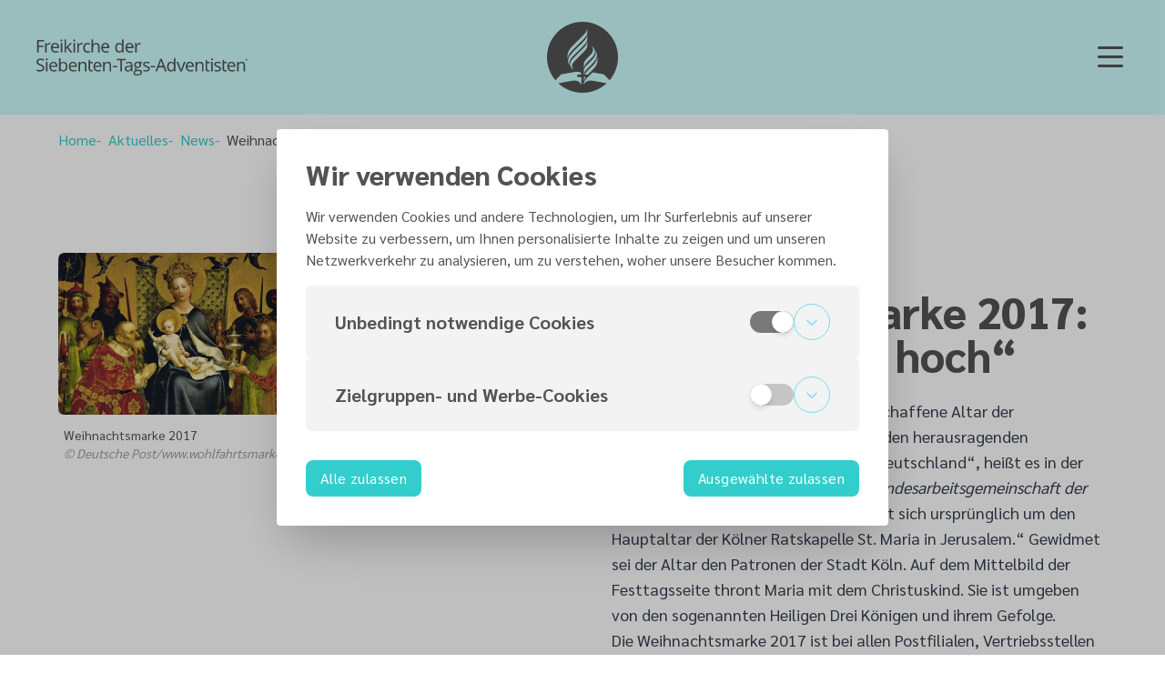

--- FILE ---
content_type: text/html; charset=utf-8
request_url: https://adventisten.de/aktuelles/news/weihnachtsmarke-2017-vom-himmel-hoch
body_size: 28934
content:
<!DOCTYPE html><html class="h-full color-theme-dach typography-theme-sarabun" dir="ltr" lang="de"><head><meta charSet="utf-8"/><meta name="viewport" content="width=device-width"/><title>Weihnachtsmarke 2017: „Vom Himmel hoch“ | Adventisten.de</title><meta name="robots" content="index,follow"/><meta name="description" content="Die Sonderbriefmarke „Vom Himmel hoch“ der Deutschen Post wird ab dem 2. November ausgegeben. Die von Professor Heribert Birnbach (Bonn) gestaltete Marke zeigt ein zentrales Motiv des Altars der Stadtpatrone im Kölner Dom. Das Sonderpostwertzeichen mit dem Portowert 70 plus 30 Cent für den Standardbrief gibt es auch selbstklebend im 10er Marken-Set. Aus den Zuschlagserlösen werden alle Bereiche gefördert, in denen die Wohlfahrtsverbände tätig sind."/><meta name="twitter:card" content="summary"/><meta property="og:title" content="Weihnachtsmarke 2017: „Vom Himmel hoch“"/><meta property="og:description" content="Die Sonderbriefmarke „Vom Himmel hoch“ der Deutschen Post wird ab dem 2. November ausgegeben. Die von Professor Heribert Birnbach (Bonn) gestaltete Marke zeigt ein zentrales Motiv des Altars der Stadtpatrone im Kölner Dom. Das Sonderpostwertzeichen mit dem Portowert 70 plus 30 Cent für den Standardbrief gibt es auch selbstklebend im 10er Marken-Set. Aus den Zuschlagserlösen werden alle Bereiche gefördert, in denen die Wohlfahrtsverbände tätig sind."/><meta property="og:url" content="https://adventisten.de/aktuelles/news/weihnachtsmarke-2017-vom-himmel-hoch"/><link rel="canonical" href="https://www.apd.info/2017/11/02/weihnachtsmarke-2017-vom-himmel-hoch/"/><meta name="keywords" content="adventisten"/><script type="application/ld+json">{"@context":"https://schema.org","@type":"NewsArticle","description":"Die Sonderbriefmarke „Vom Himmel hoch“ der Deutschen Post wird ab dem 2. November ausgegeben. Die von Professor Heribert Birnbach (Bonn) gestaltete Marke zeigt ein zentrales Motiv des Altars der Stadtpatrone im Kölner Dom. Das Sonderpostwertzeichen mit dem Portowert 70 plus 30 Cent für den Standardbrief gibt es auch selbstklebend im 10er Marken-Set. Aus den Zuschlagserlösen werden alle Bereiche gefördert, in denen die Wohlfahrtsverbände tätig sind.","keywords":"","mainEntityOfPage":{"@type":"WebPage","@id":"https://adventisten.de/aktuelles/news/weihnachtsmarke-2017-vom-himmel-hoch"},"headline":"Weihnachtsmarke 2017: „Vom Himmel hoch“","image":["https://images.hopesoftware.org/resize/L3c6NTAwLGg6NTAwL2hvcGUtaW1hZ2VzLzYzZDBmZDQ1MDY2NTE4NWQ0MDI5NmYxMi9QOXYxNjc3ODQyNDA4ODMyLmpwZWc/w:500,h:500/hope-images/63d0fd450665185d40296f12/P9v1677842408832.jpeg","https://images.hopesoftware.org/resize/L3c6ODAwLGg6NjAwL2hvcGUtaW1hZ2VzLzYzZDBmZDQ1MDY2NTE4NWQ0MDI5NmYxMi9QOXYxNjc3ODQyNDA4ODMyLmpwZWc/w:800,h:600/hope-images/63d0fd450665185d40296f12/P9v1677842408832.jpeg","https://images.hopesoftware.org/resize/L3c6MTI4MCxoOjYwMC9ob3BlLWltYWdlcy82M2QwZmQ0NTA2NjUxODVkNDAyOTZmMTIvUDl2MTY3Nzg0MjQwODgzMi5qcGVn/w:1280,h:600/hope-images/63d0fd450665185d40296f12/P9v1677842408832.jpeg"],"articleSection":"news","author":{"@type":"Person","name":"APD"},"publisher":{"@type":"Organization","name":"Adventisten.de","logo":{"@type":"ImageObject","url":"https://images.hopesoftware.org/resize/L3c6NTAwL2hvcGUtaW1hZ2VzLzYzZDBmZDQ1MDY2NTE4NWQ0MDI5NmYxMi9FdmUxNjg5MzIzNzgyMDQxLnBuZw/w:500/hope-images/63d0fd450665185d40296f12/Eve1689323782041.png"}}}</script><link rel="preload" as="image" imageSrcSet="https://images.hopesoftware.org/resize/L3c6MTYscTo3NS9ob3BlLWltYWdlcy82M2QwZmQ0NTA2NjUxODVkNDAyOTZmMTIvUDl2MTY3Nzg0MjQwODgzMi5qcGVn/w:16,q:75/hope-images/63d0fd450665185d40296f12/P9v1677842408832.jpeg 16w, https://images.hopesoftware.org/resize/L3c6MzIscTo3NS9ob3BlLWltYWdlcy82M2QwZmQ0NTA2NjUxODVkNDAyOTZmMTIvUDl2MTY3Nzg0MjQwODgzMi5qcGVn/w:32,q:75/hope-images/63d0fd450665185d40296f12/P9v1677842408832.jpeg 32w, https://images.hopesoftware.org/resize/L3c6NDgscTo3NS9ob3BlLWltYWdlcy82M2QwZmQ0NTA2NjUxODVkNDAyOTZmMTIvUDl2MTY3Nzg0MjQwODgzMi5qcGVn/w:48,q:75/hope-images/63d0fd450665185d40296f12/P9v1677842408832.jpeg 48w, https://images.hopesoftware.org/resize/L3c6NjQscTo3NS9ob3BlLWltYWdlcy82M2QwZmQ0NTA2NjUxODVkNDAyOTZmMTIvUDl2MTY3Nzg0MjQwODgzMi5qcGVn/w:64,q:75/hope-images/63d0fd450665185d40296f12/P9v1677842408832.jpeg 64w, https://images.hopesoftware.org/resize/L3c6OTYscTo3NS9ob3BlLWltYWdlcy82M2QwZmQ0NTA2NjUxODVkNDAyOTZmMTIvUDl2MTY3Nzg0MjQwODgzMi5qcGVn/w:96,q:75/hope-images/63d0fd450665185d40296f12/P9v1677842408832.jpeg 96w, https://images.hopesoftware.org/resize/L3c6MTI4LHE6NzUvaG9wZS1pbWFnZXMvNjNkMGZkNDUwNjY1MTg1ZDQwMjk2ZjEyL1A5djE2Nzc4NDI0MDg4MzIuanBlZw/w:128,q:75/hope-images/63d0fd450665185d40296f12/P9v1677842408832.jpeg 128w, https://images.hopesoftware.org/resize/L3c6MjU2LHE6NzUvaG9wZS1pbWFnZXMvNjNkMGZkNDUwNjY1MTg1ZDQwMjk2ZjEyL1A5djE2Nzc4NDI0MDg4MzIuanBlZw/w:256,q:75/hope-images/63d0fd450665185d40296f12/P9v1677842408832.jpeg 256w, https://images.hopesoftware.org/resize/L3c6Mzg0LHE6NzUvaG9wZS1pbWFnZXMvNjNkMGZkNDUwNjY1MTg1ZDQwMjk2ZjEyL1A5djE2Nzc4NDI0MDg4MzIuanBlZw/w:384,q:75/hope-images/63d0fd450665185d40296f12/P9v1677842408832.jpeg 384w, https://images.hopesoftware.org/resize/L3c6NjQwLHE6NzUvaG9wZS1pbWFnZXMvNjNkMGZkNDUwNjY1MTg1ZDQwMjk2ZjEyL1A5djE2Nzc4NDI0MDg4MzIuanBlZw/w:640,q:75/hope-images/63d0fd450665185d40296f12/P9v1677842408832.jpeg 640w, https://images.hopesoftware.org/resize/L3c6NzY4LHE6NzUvaG9wZS1pbWFnZXMvNjNkMGZkNDUwNjY1MTg1ZDQwMjk2ZjEyL1A5djE2Nzc4NDI0MDg4MzIuanBlZw/w:768,q:75/hope-images/63d0fd450665185d40296f12/P9v1677842408832.jpeg 768w, https://images.hopesoftware.org/resize/L3c6MTAyNCxxOjc1L2hvcGUtaW1hZ2VzLzYzZDBmZDQ1MDY2NTE4NWQ0MDI5NmYxMi9QOXYxNjc3ODQyNDA4ODMyLmpwZWc/w:1024,q:75/hope-images/63d0fd450665185d40296f12/P9v1677842408832.jpeg 1024w, https://images.hopesoftware.org/resize/L3c6MTI4MCxxOjc1L2hvcGUtaW1hZ2VzLzYzZDBmZDQ1MDY2NTE4NWQ0MDI5NmYxMi9QOXYxNjc3ODQyNDA4ODMyLmpwZWc/w:1280,q:75/hope-images/63d0fd450665185d40296f12/P9v1677842408832.jpeg 1280w, https://images.hopesoftware.org/resize/L3c6MTkyMCxxOjc1L2hvcGUtaW1hZ2VzLzYzZDBmZDQ1MDY2NTE4NWQ0MDI5NmYxMi9QOXYxNjc3ODQyNDA4ODMyLmpwZWc/w:1920,q:75/hope-images/63d0fd450665185d40296f12/P9v1677842408832.jpeg 1920w" imageSizes="(min-width, 1024px), 774px,, (min-width, 768px), 975px,, (min-width, 640px), 720px,, 592px" fetchpriority="high"/><meta name="google-site-verification" content="szkglhsz1yJ2PjgcF-XlB5GnaUSHNTrGWsKhc8VInG8"/><script defer="" data-domain="adventisten.de" src="https://analytics.hopeplatform.org/js/plausible.js"></script><meta name="next-head-count" content="15"/><link rel="apple-touch-icon" sizes="512x512" href="/favicon.png"/><link rel="icon" type="image/png" sizes="32x32" href="/favicon-32x32.png"/><link rel="icon" type="image/png" sizes="16x16" href="/favicon-16x16.png"/><link rel="icon" type="image/svg+xml" href="/favicon.svg"/><link rel="manifest" href="/site.webmanifest"/><meta name="theme-color" content="#ffffff"/><link rel="preconnect" href="https://images.hopesoftware.org" crossorigin="true"/><link rel="dns-prefetch" href="https://images.hopesoftware.org"/><link data-next-font="size-adjust" rel="preconnect" href="/" crossorigin="anonymous"/><link rel="preload" href="/_next/static/css/2cc2bb71cad678cf.css" as="style"/><link rel="stylesheet" href="/_next/static/css/2cc2bb71cad678cf.css" data-n-g=""/><noscript data-n-css=""></noscript><script defer="" nomodule="" src="/_next/static/chunks/polyfills-42372ed130431b0a.js"></script><script defer="" src="/_next/static/chunks/4019.196393e35318bc81.js"></script><script defer="" src="/_next/static/chunks/3312.7317adb6e1c16bb3.js"></script><script defer="" src="/_next/static/chunks/1003.a8440ec9f20f4a23.js"></script><script defer="" src="/_next/static/chunks/7030.34cdb0dc825ed5df.js"></script><script defer="" src="/_next/static/chunks/732.065a37a5ac0d9ec0.js"></script><script defer="" src="/_next/static/chunks/6068.b43f410e0a770714.js"></script><script defer="" src="/_next/static/chunks/6142.f2eaae1879dd2c25.js"></script><script defer="" src="/_next/static/chunks/1120.177e45c3a536204f.js"></script><script defer="" src="/_next/static/chunks/5475.ac87fc4f08870606.js"></script><script defer="" src="/_next/static/chunks/8549.c0df86514ab6a36f.js"></script><script defer="" src="/_next/static/chunks/947.666434e835654989.js"></script><script defer="" src="/_next/static/chunks/3263.d1876a81fb724e6f.js"></script><script defer="" src="/_next/static/chunks/1182.a84ab5cc8e937391.js"></script><script defer="" src="/_next/static/chunks/2699.376c35070fd3824c.js"></script><script defer="" src="/_next/static/chunks/5493.7bc09b733f4444b5.js"></script><script defer="" src="/_next/static/chunks/1371.db6b220d9a31f5f5.js"></script><script defer="" src="/_next/static/chunks/3575.91aeab7348e3ec56.js"></script><script defer="" src="/_next/static/chunks/3180.c40594f0645d15b0.js"></script><script defer="" src="/_next/static/chunks/7885.1b92fba83172dc92.js"></script><script defer="" src="/_next/static/chunks/5675.e7641107fd827d81.js"></script><script defer="" src="/_next/static/chunks/7136.63913204e53487b7.js"></script><script defer="" src="/_next/static/chunks/3658.b0a9311dc865bdb1.js"></script><script defer="" src="/_next/static/chunks/7819.8828ecd096326d8f.js"></script><script defer="" src="/_next/static/chunks/3611.2d24af793b6e5b90.js"></script><script defer="" src="/_next/static/chunks/3453.39deed491c6a7d64.js"></script><script defer="" src="/_next/static/chunks/8983.994f0954b9a8e14d.js"></script><script defer="" src="/_next/static/chunks/1748.c130e42f746926ee.js"></script><script defer="" src="/_next/static/chunks/7336.1e84f213a3335f1b.js"></script><script defer="" src="/_next/static/chunks/4151.9723af4a762fb122.js"></script><script defer="" src="/_next/static/chunks/4145.a5ca573e39334e52.js"></script><script defer="" src="/_next/static/chunks/4488.a3e166dc0614b42a.js"></script><script defer="" src="/_next/static/chunks/6600.7c413a3f8c126c46.js"></script><script defer="" src="/_next/static/chunks/6256.e4b5d5a7293567a8.js"></script><script defer="" src="/_next/static/chunks/5462.1183b0843c15b2f1.js"></script><script defer="" src="/_next/static/chunks/6092.a9ddf4f851473124.js"></script><script defer="" src="/_next/static/chunks/6201.ee02ded14713ffe6.js"></script><script defer="" src="/_next/static/chunks/2902.9d824dae0f6cead2.js"></script><script defer="" src="/_next/static/chunks/3125.6d33e14897804be2.js"></script><script defer="" src="/_next/static/chunks/8587.8e0d4716a1aa5fa0.js"></script><script defer="" src="/_next/static/chunks/7265.473dcb0a341300c8.js"></script><script defer="" src="/_next/static/chunks/2503.9b667477d3af0769.js"></script><script defer="" src="/_next/static/chunks/3994.a2b1479366cce7ef.js"></script><script defer="" src="/_next/static/chunks/1864.f16e76ba7b4e4a3b.js"></script><script defer="" src="/_next/static/chunks/9889.ef88e87e3b888f4d.js"></script><script defer="" src="/_next/static/chunks/3521.f50eaa3ac89a76d9.js"></script><script defer="" src="/_next/static/chunks/3588.fdaf0aaaa41bb5dc.js"></script><script defer="" src="/_next/static/chunks/4114.cd92588a4d63d88a.js"></script><script defer="" src="/_next/static/chunks/7377.d2e93d51b838a200.js"></script><script defer="" src="/_next/static/chunks/9108.83f4c7a296a2cf50.js"></script><script defer="" src="/_next/static/chunks/4614.68763ef5715ef018.js"></script><script defer="" src="/_next/static/chunks/1441.de6b20478762a981.js"></script><script defer="" src="/_next/static/chunks/6218.702d42660473d4cd.js"></script><script defer="" src="/_next/static/chunks/9580.dec9269ab276bebe.js"></script><script defer="" src="/_next/static/chunks/1452.9e6dec6e9742b723.js"></script><script src="/_next/static/chunks/webpack-98e246e17bf28132.js" defer=""></script><script src="/_next/static/chunks/framework-945b357d4a851f4b.js" defer=""></script><script src="/_next/static/chunks/main-bfd511740845f6af.js" defer=""></script><script src="/_next/static/chunks/pages/_app-3ee71ca75e0f1711.js" defer=""></script><script src="/_next/static/chunks/1664-9b8ca4ecc35d08d1.js" defer=""></script><script src="/_next/static/chunks/1876-a3e3be66d40781dc.js" defer=""></script><script src="/_next/static/chunks/7536-6a0585ada0fbde45.js" defer=""></script><script src="/_next/static/chunks/9303-623fe38860b70ca0.js" defer=""></script><script src="/_next/static/chunks/5954-ee093ef15de7fce9.js" defer=""></script><script src="/_next/static/chunks/6430-2450b25bfbf10a7c.js" defer=""></script><script src="/_next/static/chunks/2962-b2268e09ef2dc4ce.js" defer=""></script><script src="/_next/static/chunks/7914-7f56cb91cc421c36.js" defer=""></script><script src="/_next/static/chunks/4726-6fb0814730006785.js" defer=""></script><script src="/_next/static/chunks/8998-f9040988197fd50d.js" defer=""></script><script src="/_next/static/chunks/529-3e3a40fe517426b8.js" defer=""></script><script src="/_next/static/chunks/pages/%5B%5B...slug%5D%5D-d9bb8f3f293165fc.js" defer=""></script><script src="/_next/static/3e2yWPwnm2wR_eEHsR-ME/_buildManifest.js" defer=""></script><script src="/_next/static/3e2yWPwnm2wR_eEHsR-ME/_ssgManifest.js" defer=""></script></head><body class="overflow-x-hidden text-neutral-700"><div id="__next"><div id="site-container" class="flex min-h-screen flex-col justify-between"><div class="fixed left-0 right-0 top-0 z-50 flex w-full bg-neutral-100"><div class="animated-gradient height-0 w-full p-0"></div></div><header class="sticky top-0 z-20 bg-primary-100"><div class="relative grid grid-cols-3 items-center justify-between px-6 py-5 align-middle md:px-10 md:py-6"><div class="justify-self-start"><a class="outline-none hidden md:block" href="/"><svg class="block w-auto text-neutral-700 h-8 lg:h-10"></svg></a></div><div class="self-center justify-self-center transition-all h-14 w-14 md:h-16 md:w-16 lg:h-[78px] lg:w-[78px]"><a class="" href="/"><svg xmlns="http://www.w3.org/2000/svg" viewBox="0 0 81.9 82"><path class="fill-neutral-700" fill-rule="evenodd" d="M42.4 56.34c0-2.75 2.46-5.26 5.35-8.2l3.23-3.23c2.12-2.12 6.66-6.66 4.78-10.9-.14-.29.1-.43.29-.19 2.85 3.47 1.88 8.88-3.71 14.47l-4.58 4.58c-2.89 2.89-4.29 4.29-5.02 7.81-.05.24-.34.24-.34 0v-4.34ZM31.88 45.25c-3.28 3.28-4.1 7.09-1.45 9.36.24.19.1.43-.19.29-3.28-1.5-5.84-6.9-.24-12.49l11.19-11.19c2.89-2.89 4.29-4.24 5.02-7.77.05-.24.34-.24.34 0v4.29c0 2.75-2.46 5.26-5.35 8.2l-9.31 9.31Zm-5.93 4.44c-2.85-3.47-1.88-8.88 3.71-14.47l11.53-11.53c2.89-2.89 4.29-4.29 5.02-7.81.05-.24.34-.24.34 0v4.34c0 2.75-2.46 5.26-5.35 8.2L31.02 38.6c-2.17 2.12-6.66 6.66-4.78 10.9.14.29-.1.43-.29.19Zm-1.93-7.57c-1.01-3.33-.34-8.39 4.44-13.22l12.73-12.73c2.89-2.89 4.29-4.29 5.02-7.77.05-.24.34-.24.34 0v4.29c0 2.75-2.46 5.26-5.35 8.2l-11 10.95c-5.06 5.11-5.88 7.48-5.88 10.27.05.29-.19.29-.29 0Zm26.1-3.86c3.28-3.28 4.1-7.09 1.45-9.36-.24-.19-.1-.43.19-.29 3.28 1.5 5.84 6.9.24 12.49l-4.24 4.24c-2.89 2.89-4.29 4.24-5.02 7.77-.05.24-.34.24-.34 0v-4.29c0-2.75 2.46-5.26 5.35-8.2l2.36-2.36Zm7.86 3.14c1.01 3.33.34 8.39-4.44 13.22l-5.79 5.79-.48.48h-3.96c.96-1.69 2.6-3.33 4.44-5.16l4-4c5.06-5.06 5.88-7.48 5.88-10.27.05-.34.29-.34.34-.05ZM42.79 68.17c-.05.24-.34.24-.34 0v-4.29c0-.1.1-.19.19-.19h2.12c-1.01 1.3-1.59 2.56-1.98 4.49Zm9.41-.1c-5.55-.92-8.54 1.69-9.45 4.15-.1.24-.34.19-.34 0v-.77c0-2.75 2.46-5.26 5.35-8.2l4.82-4.82 12.83 2.22 6.8 6.8c6.03-7.14 9.7-16.4 9.7-26.48C81.9 18.33 63.57 0 40.95 0S0 18.33 0 40.95c0 10.08 3.67 19.34 9.7 26.48l6.8-6.8 14.57-2.51c6.75-1.16 8.44.34 8.44 2.56 0 .1-.1.19-.19.19h-4.2c-.1 0-.19.1-.19.19v2.51c0 .1.1.19.19.19h4.2c.1 0 .19.1.19.19v8.3c0 .19-.24.24-.34 0-.92-2.46-3.91-5.11-9.45-4.15 0 0-9.6 1.64-16.74 2.89 7.33 6.8 17.12 11 27.93 11s20.6-4.2 27.93-11c-5.5-1.01-11.05-1.98-16.64-2.94Z"></path></svg></a></div><button class="transition-colors whitespace-no-wrap inline-flex shrink-0 grow-0 items-center select-none leading-none cursor-pointer focus:outline-none transition-opacity justify-center bg-transparent font-semibold text-current hover:opacity-80 min-h-[40px] w-10 h-10 p-1 justify-self-end" type="button"><span class="item-center flex justify-center shrink-0 transition-colors w-full h-full text-neutral-700"><svg xmlns="http://www.w3.org/2000/svg" viewBox="0 0 448 512" class="h-full w-full fill-current"><path d="M0 88c0-13.25 10.75-24 24-24h400c13.3 0 24 10.75 24 24 0 13.3-10.7 24-24 24H24c-13.25 0-24-10.7-24-24m0 160c0-13.3 10.75-24 24-24h400c13.3 0 24 10.7 24 24s-10.7 24-24 24H24c-13.25 0-24-10.7-24-24m424 184H24c-13.25 0-24-10.7-24-24s10.75-24 24-24h400c13.3 0 24 10.7 24 24s-10.7 24-24 24"></path></svg></span></button></div></header><main class="mx-auto w-full flex-1" role="main"><section class="relative"><div class="relative flex flex-col"><div class="relative mx-auto w-full xl:container"><div class="w-full flex flex-col items-stretch justify-start px-4 md:px-8 xl:px-16 gap-8"><nav role="navigation" class="py-4"><ul class="flex flex-wrap items-center gap-2"><li class="before:mr-2 before:text-primary-700 before:content-[&#x27;-&#x27;] first:before:content-none"><a class="text-primary-700 hover:text-primary-900" href="/">Home</a></li><li class="before:mr-2 before:text-primary-700 before:content-[&#x27;-&#x27;] first:before:content-none"><a class="text-primary-700 hover:text-primary-900" href="/aktuelles">Aktuelles</a></li><li class="before:mr-2 before:text-primary-700 before:content-[&#x27;-&#x27;] first:before:content-none"><a class="text-primary-700 hover:text-primary-900" href="/aktuelles/news">News</a></li><li class="before:mr-2 before:text-primary-700 before:content-[&#x27;-&#x27;] first:before:content-none"><span class="font-medium text-neutral-700">Weihnachtsmarke 2017: „Vom Himmel hoch“</span></li></ul></nav></div></div><div class="relative mx-auto w-full xl:container"><div class="w-full flex flex-col items-stretch justify-start py-8 px-4 md:py-16 md:px-8 xl:py-24 xl:px-16 gap-8"><article class="grid grid-cols-1 grid-rows-[auto_1fr] items-start gap-8 md:gap-10 lg:grid-cols-2 lg:gap-0 lg:gap-x-16 2xl:gap-x-24"><figure class="cursor-pointer relative flex w-full flex-col justify-center overflow-hidden order-1 rounded-md" role="link" tabindex="0"><img alt="Weihnachtsmarke 2017: „Vom Himmel hoch“" fetchpriority="high" width="1220" height="400" decoding="async" data-nimg="1" class="object-cover object-center aspect-4/3 w-full overflow-hidden rounded-md" style="color:transparent" sizes="(min-width, 1024px), 774px,, (min-width, 768px), 975px,, (min-width, 640px), 720px,, 592px" srcSet="https://images.hopesoftware.org/resize/L3c6MTYscTo3NS9ob3BlLWltYWdlcy82M2QwZmQ0NTA2NjUxODVkNDAyOTZmMTIvUDl2MTY3Nzg0MjQwODgzMi5qcGVn/w:16,q:75/hope-images/63d0fd450665185d40296f12/P9v1677842408832.jpeg 16w, https://images.hopesoftware.org/resize/L3c6MzIscTo3NS9ob3BlLWltYWdlcy82M2QwZmQ0NTA2NjUxODVkNDAyOTZmMTIvUDl2MTY3Nzg0MjQwODgzMi5qcGVn/w:32,q:75/hope-images/63d0fd450665185d40296f12/P9v1677842408832.jpeg 32w, https://images.hopesoftware.org/resize/L3c6NDgscTo3NS9ob3BlLWltYWdlcy82M2QwZmQ0NTA2NjUxODVkNDAyOTZmMTIvUDl2MTY3Nzg0MjQwODgzMi5qcGVn/w:48,q:75/hope-images/63d0fd450665185d40296f12/P9v1677842408832.jpeg 48w, https://images.hopesoftware.org/resize/L3c6NjQscTo3NS9ob3BlLWltYWdlcy82M2QwZmQ0NTA2NjUxODVkNDAyOTZmMTIvUDl2MTY3Nzg0MjQwODgzMi5qcGVn/w:64,q:75/hope-images/63d0fd450665185d40296f12/P9v1677842408832.jpeg 64w, https://images.hopesoftware.org/resize/L3c6OTYscTo3NS9ob3BlLWltYWdlcy82M2QwZmQ0NTA2NjUxODVkNDAyOTZmMTIvUDl2MTY3Nzg0MjQwODgzMi5qcGVn/w:96,q:75/hope-images/63d0fd450665185d40296f12/P9v1677842408832.jpeg 96w, https://images.hopesoftware.org/resize/L3c6MTI4LHE6NzUvaG9wZS1pbWFnZXMvNjNkMGZkNDUwNjY1MTg1ZDQwMjk2ZjEyL1A5djE2Nzc4NDI0MDg4MzIuanBlZw/w:128,q:75/hope-images/63d0fd450665185d40296f12/P9v1677842408832.jpeg 128w, https://images.hopesoftware.org/resize/L3c6MjU2LHE6NzUvaG9wZS1pbWFnZXMvNjNkMGZkNDUwNjY1MTg1ZDQwMjk2ZjEyL1A5djE2Nzc4NDI0MDg4MzIuanBlZw/w:256,q:75/hope-images/63d0fd450665185d40296f12/P9v1677842408832.jpeg 256w, https://images.hopesoftware.org/resize/L3c6Mzg0LHE6NzUvaG9wZS1pbWFnZXMvNjNkMGZkNDUwNjY1MTg1ZDQwMjk2ZjEyL1A5djE2Nzc4NDI0MDg4MzIuanBlZw/w:384,q:75/hope-images/63d0fd450665185d40296f12/P9v1677842408832.jpeg 384w, https://images.hopesoftware.org/resize/L3c6NjQwLHE6NzUvaG9wZS1pbWFnZXMvNjNkMGZkNDUwNjY1MTg1ZDQwMjk2ZjEyL1A5djE2Nzc4NDI0MDg4MzIuanBlZw/w:640,q:75/hope-images/63d0fd450665185d40296f12/P9v1677842408832.jpeg 640w, https://images.hopesoftware.org/resize/L3c6NzY4LHE6NzUvaG9wZS1pbWFnZXMvNjNkMGZkNDUwNjY1MTg1ZDQwMjk2ZjEyL1A5djE2Nzc4NDI0MDg4MzIuanBlZw/w:768,q:75/hope-images/63d0fd450665185d40296f12/P9v1677842408832.jpeg 768w, https://images.hopesoftware.org/resize/L3c6MTAyNCxxOjc1L2hvcGUtaW1hZ2VzLzYzZDBmZDQ1MDY2NTE4NWQ0MDI5NmYxMi9QOXYxNjc3ODQyNDA4ODMyLmpwZWc/w:1024,q:75/hope-images/63d0fd450665185d40296f12/P9v1677842408832.jpeg 1024w, https://images.hopesoftware.org/resize/L3c6MTI4MCxxOjc1L2hvcGUtaW1hZ2VzLzYzZDBmZDQ1MDY2NTE4NWQ0MDI5NmYxMi9QOXYxNjc3ODQyNDA4ODMyLmpwZWc/w:1280,q:75/hope-images/63d0fd450665185d40296f12/P9v1677842408832.jpeg 1280w, https://images.hopesoftware.org/resize/L3c6MTkyMCxxOjc1L2hvcGUtaW1hZ2VzLzYzZDBmZDQ1MDY2NTE4NWQ0MDI5NmYxMi9QOXYxNjc3ODQyNDA4ODMyLmpwZWc/w:1920,q:75/hope-images/63d0fd450665185d40296f12/P9v1677842408832.jpeg 1920w" src="https://images.hopesoftware.org/resize/L3c6MTkyMCxxOjc1L2hvcGUtaW1hZ2VzLzYzZDBmZDQ1MDY2NTE4NWQ0MDI5NmYxMi9QOXYxNjc3ODQyNDA4ODMyLmpwZWc/w:1920,q:75/hope-images/63d0fd450665185d40296f12/P9v1677842408832.jpeg"/><div class="flex w-full flex-row items-center py-3 text-sm justify-between px-1.5"><div class="text-left"><figcaption>Weihnachtsmarke 2017</figcaption><div class="italic text-neutral-300">© Deutsche Post/www.wohlfahrtsmarken.de</div></div><button class="transition-colors whitespace-no-wrap inline-flex shrink-0 grow-0 items-center select-none leading-none cursor-pointer focus:outline-none transition-opacity justify-center bg-transparent font-semibold uppercase text-current hover:opacity-80 min-h-[32px] w-8 h-8 p-1" type="button" title="Vergrößern"><span class="item-center flex justify-center shrink-0 transition-colors w-full h-full text-secondary"><svg xmlns="http://www.w3.org/2000/svg" viewBox="0 0 512 512" class="h-full w-full fill-current"><path fill="currentColor" d="m504.1 471-134-134c29-35.5 45-80.2 45-129 0-114.9-93.13-208-208-208S0 93.13 0 208s93.12 208 207.1 208c48.79 0 93.55-16.91 129-45.04l134 134c5.6 4.74 11.8 7.04 17.9 7.04s12.28-2.344 16.97-7.031c9.33-9.369 9.33-24.569-.87-33.969M48 208c0-88.22 71.78-160 160-160s160 71.78 160 160-71.78 160-160 160S48 296.2 48 208"></path></svg></span></button></div></figure><div class="order-2 flex flex-col gap-4 xl:row-span-2 xl:self-end lg:self-end"><header><div class="flex items-center gap-3"><button class="transition-colors whitespace-no-wrap inline-flex shrink-0 grow-0 items-center select-none leading-none cursor-pointer focus:outline-none transition-opacity justify-center rounded-full text-white font-bold bg-secondary hover:opacity-80 focus:ring-secondary-400 min-h-[32px] w-8 h-8 p-2" type="button"><span class="item-center flex justify-center shrink-0 transition-colors w-full h-full"><svg xmlns="http://www.w3.org/2000/svg" viewBox="0 0 448 512" class="h-full w-full fill-current"><path fill="currentColor" d="M448 128c0 53-43 96-96 96-28.9 0-54.8-12.8-72.4-33l-89.7 44.9c1.4 6.5 1.2 13.2 1.2 19.2 0 7.8.2 14.5-1.2 21l89.7 44c17.6-19.3 43.5-33 72.4-33 53 0 96 43 96 96.9 0 53-43 96-96 96-53.9 0-96-43-96-96q0-10.35 2.1-20.1L168.4 319c-17.6 20.2-43.5 33-72.4 33-53.02 0-96-43-96-96.9 0-53 42.98-96 96-96 28.9 0 54.8 13.7 72.4 33l89.7-44q-2.1-9.75-2.1-20.1c0-53.02 42.1-96 96-96 53 0 96 42.98 96 96M95.1 304c27.4 0 48-21.5 48-48s-20.6-48-48-48c-25.61 0-48 21.5-48 48s22.39 48 48 48M352 80c-26.5 0-48 21.5-48 48s21.5 48 48 48 48-21.5 48-48-21.5-48-48-48m0 352c26.5 0 48-21.5 48-48s-21.5-48-48-48-48 21.5-48 48 21.5 48 48 48"></path></svg></span></button><p class="flex flex-wrap text-sm text-primary-600 child:before:ml-2 child:before:border-l child:before:border-l-neutral-500 child:before:pl-2 child:before:content-[&#x27;&#x27;] first:child:before:content-none last:child:before:content-none"><span>2. Nov. 2017 07:52</span><span>APD</span><span class="w-full">Köln</span></p></div><div class="flex flex-col gap-4"><h1 class="text-3xl font-extrabold md:text-5xl">Weihnachtsmarke 2017: „Vom Himmel hoch“</h1></div></header><div class="hidden lg:mt-6 lg:block"><div class="prose max-w-none dark:prose-invert "><p class="text-start font-normal font-sans text-lg">„Der um 1440 von Stefan Lochner geschaffene Altar der Stadtpatrone im Kölner Dom zählt zu den herausragenden Kunstwerken des Spätmittelalters in Deutschland“, heißt es in der Beschreibung der Marke seitens der<em class="italic"> Bundesarbeitsgemeinschaft der Freien Wohlfahrtspflege e.V.</em> „Es handelt sich ursprünglich um den Hauptaltar der Kölner Ratskapelle St. Maria in Jerusalem.“ Gewidmet sei der Altar den Patronen der Stadt Köln. Auf dem Mittelbild der Festtagsseite thront Maria mit dem Christuskind. Sie ist umgeben von den sogenannten Heiligen Drei Königen und ihrem Gefolge.</p><p class="text-start font-normal font-sans text-lg">Die Weihnachtsmarke 2017 ist bei allen Postfilialen, Vertriebsstellen der Freien Wohlfahrtspflege und beim Advent-Wohlfahrtswerk e.V., Hildesheimer Straße 426, 30519 Hannover, Telefon 0511-97177300, E-Mail <a href="/cdn-cgi/l/email-protection" class="__cf_email__" data-cfemail="ff929e9693bf9e8888d196919990">[email&#160;protected]</a>, erhältlich.</p><p class="text-start font-normal font-sans text-lg">_____________________________________________________________________________<br/></p></div></div></div><div class="order-3 lg:order-4 lg:mt-6 lg:hidden lg:col-start-2"><div class="prose max-w-none dark:prose-invert "><p class="text-start font-normal font-sans text-lg">„Der um 1440 von Stefan Lochner geschaffene Altar der Stadtpatrone im Kölner Dom zählt zu den herausragenden Kunstwerken des Spätmittelalters in Deutschland“, heißt es in der Beschreibung der Marke seitens der<em class="italic"> Bundesarbeitsgemeinschaft der Freien Wohlfahrtspflege e.V.</em> „Es handelt sich ursprünglich um den Hauptaltar der Kölner Ratskapelle St. Maria in Jerusalem.“ Gewidmet sei der Altar den Patronen der Stadt Köln. Auf dem Mittelbild der Festtagsseite thront Maria mit dem Christuskind. Sie ist umgeben von den sogenannten Heiligen Drei Königen und ihrem Gefolge.</p><p class="text-start font-normal font-sans text-lg">Die Weihnachtsmarke 2017 ist bei allen Postfilialen, Vertriebsstellen der Freien Wohlfahrtspflege und beim Advent-Wohlfahrtswerk e.V., Hildesheimer Straße 426, 30519 Hannover, Telefon 0511-97177300, E-Mail <a href="/cdn-cgi/l/email-protection" class="__cf_email__" data-cfemail="0f626e66634f6e78782166616960">[email&#160;protected]</a>, erhältlich.</p><p class="text-start font-normal font-sans text-lg">_____________________________________________________________________________<br/></p></div></div></article></div></div><div class="relative mx-auto w-full xl:container"><div class="w-full flex flex-col items-stretch justify-start py-8 px-4 md:py-16 md:px-8 xl:py-24 xl:px-16 gap-8"><h3 class="font-black font-sans text-4xl text-start w-full">Weitere Artikel</h3><div class="flex flex-col gap-8"><div class="grid grid-cols-1 gap-4 md:gap-6 grid-cols-1 sm:grid-cols-2 xl:grid-cols-4 lg:grid-cols-3"><article class="w-full relative flex flex-col gap-4 bg-white xl:flex lg:flex"><div class="relative block"><a class="cursor-pointer" href="/aktuelles/news/%E2%80%9Ef%C3%BCrchtet-euch-nicht%E2%80%9C-weihnachtsansprache-mit-kirchenpr%C3%A4sident-werner-dullinger"><img alt="„Fürchtet euch nicht“: Weihnachtsansprache mit Kirchenpräsident Werner Dullinger" loading="lazy" width="1223" height="688" decoding="async" data-nimg="1" class="object-cover object-center aspect-4/3" style="color:transparent" sizes="(min-width, 768px), 350px,, 500px" srcSet="https://images.hopesoftware.org/resize/L3c6MTYscTo3NS9ob3BlLWltYWdlcy82M2QwZmQ0NTA2NjUxODVkNDAyOTZmMTIvc0FSMTc2NjE1MDI4Mjc0NC5wbmc/w:16,q:75/hope-images/63d0fd450665185d40296f12/sAR1766150282744.png 16w, https://images.hopesoftware.org/resize/L3c6MzIscTo3NS9ob3BlLWltYWdlcy82M2QwZmQ0NTA2NjUxODVkNDAyOTZmMTIvc0FSMTc2NjE1MDI4Mjc0NC5wbmc/w:32,q:75/hope-images/63d0fd450665185d40296f12/sAR1766150282744.png 32w, https://images.hopesoftware.org/resize/L3c6NDgscTo3NS9ob3BlLWltYWdlcy82M2QwZmQ0NTA2NjUxODVkNDAyOTZmMTIvc0FSMTc2NjE1MDI4Mjc0NC5wbmc/w:48,q:75/hope-images/63d0fd450665185d40296f12/sAR1766150282744.png 48w, https://images.hopesoftware.org/resize/L3c6NjQscTo3NS9ob3BlLWltYWdlcy82M2QwZmQ0NTA2NjUxODVkNDAyOTZmMTIvc0FSMTc2NjE1MDI4Mjc0NC5wbmc/w:64,q:75/hope-images/63d0fd450665185d40296f12/sAR1766150282744.png 64w, https://images.hopesoftware.org/resize/L3c6OTYscTo3NS9ob3BlLWltYWdlcy82M2QwZmQ0NTA2NjUxODVkNDAyOTZmMTIvc0FSMTc2NjE1MDI4Mjc0NC5wbmc/w:96,q:75/hope-images/63d0fd450665185d40296f12/sAR1766150282744.png 96w, https://images.hopesoftware.org/resize/L3c6MTI4LHE6NzUvaG9wZS1pbWFnZXMvNjNkMGZkNDUwNjY1MTg1ZDQwMjk2ZjEyL3NBUjE3NjYxNTAyODI3NDQucG5n/w:128,q:75/hope-images/63d0fd450665185d40296f12/sAR1766150282744.png 128w, https://images.hopesoftware.org/resize/L3c6MjU2LHE6NzUvaG9wZS1pbWFnZXMvNjNkMGZkNDUwNjY1MTg1ZDQwMjk2ZjEyL3NBUjE3NjYxNTAyODI3NDQucG5n/w:256,q:75/hope-images/63d0fd450665185d40296f12/sAR1766150282744.png 256w, https://images.hopesoftware.org/resize/L3c6Mzg0LHE6NzUvaG9wZS1pbWFnZXMvNjNkMGZkNDUwNjY1MTg1ZDQwMjk2ZjEyL3NBUjE3NjYxNTAyODI3NDQucG5n/w:384,q:75/hope-images/63d0fd450665185d40296f12/sAR1766150282744.png 384w, https://images.hopesoftware.org/resize/L3c6NjQwLHE6NzUvaG9wZS1pbWFnZXMvNjNkMGZkNDUwNjY1MTg1ZDQwMjk2ZjEyL3NBUjE3NjYxNTAyODI3NDQucG5n/w:640,q:75/hope-images/63d0fd450665185d40296f12/sAR1766150282744.png 640w, https://images.hopesoftware.org/resize/L3c6NzY4LHE6NzUvaG9wZS1pbWFnZXMvNjNkMGZkNDUwNjY1MTg1ZDQwMjk2ZjEyL3NBUjE3NjYxNTAyODI3NDQucG5n/w:768,q:75/hope-images/63d0fd450665185d40296f12/sAR1766150282744.png 768w, https://images.hopesoftware.org/resize/L3c6MTAyNCxxOjc1L2hvcGUtaW1hZ2VzLzYzZDBmZDQ1MDY2NTE4NWQ0MDI5NmYxMi9zQVIxNzY2MTUwMjgyNzQ0LnBuZw/w:1024,q:75/hope-images/63d0fd450665185d40296f12/sAR1766150282744.png 1024w, https://images.hopesoftware.org/resize/L3c6MTI4MCxxOjc1L2hvcGUtaW1hZ2VzLzYzZDBmZDQ1MDY2NTE4NWQ0MDI5NmYxMi9zQVIxNzY2MTUwMjgyNzQ0LnBuZw/w:1280,q:75/hope-images/63d0fd450665185d40296f12/sAR1766150282744.png 1280w, https://images.hopesoftware.org/resize/L3c6MTkyMCxxOjc1L2hvcGUtaW1hZ2VzLzYzZDBmZDQ1MDY2NTE4NWQ0MDI5NmYxMi9zQVIxNzY2MTUwMjgyNzQ0LnBuZw/w:1920,q:75/hope-images/63d0fd450665185d40296f12/sAR1766150282744.png 1920w" src="https://images.hopesoftware.org/resize/L3c6MTkyMCxxOjc1L2hvcGUtaW1hZ2VzLzYzZDBmZDQ1MDY2NTE4NWQ0MDI5NmYxMi9zQVIxNzY2MTUwMjgyNzQ0LnBuZw/w:1920,q:75/hope-images/63d0fd450665185d40296f12/sAR1766150282744.png"/></a></div><div class="flex flex-1 flex-col gap-3"><p class="text-sm font-bold uppercase tracking-wide text-primary-600">19. Dez. 2025</p><h4 class="font-extrabold text-lg line-clamp-2"><a class="" href="/aktuelles/news/%E2%80%9Ef%C3%BCrchtet-euch-nicht%E2%80%9C-weihnachtsansprache-mit-kirchenpr%C3%A4sident-werner-dullinger">„Fürchtet euch nicht“: Weihnachtsansprache mit Kirchenpräsident Werner Dullinger</a></h4><a class="transition-colors whitespace-no-wrap inline-flex shrink-0 grow-0 items-center select-none leading-none cursor-pointer focus:outline-none transition-opacity bg-transparent font-semibold uppercase text-current hover:opacity-80 min-h-[32px] gap-2 text-sm" href="/aktuelles/news/%E2%80%9Ef%C3%BCrchtet-euch-nicht%E2%80%9C-weihnachtsansprache-mit-kirchenpr%C3%A4sident-werner-dullinger"><span class="">Artikel lesen</span><span class="item-center flex justify-center shrink-0 transition-colors w-4 h-4 text-secondary"><svg xmlns="http://www.w3.org/2000/svg" viewBox="0 0 512 512" class="h-full w-full fill-current"><path d="M335 408.1c-4.7-3.8-7-9.9-7-16.1s2.344-12.28 7.031-16.97L430.1 280H24c-13.25 0-24-10.8-24-24.9C0 242.7 10.75 232 24 232h406.1l-95.03-95.03c-9.375-9.375-9.375-24.56 0-33.94s24.56-9.375 33.94 0l136 136c9.375 9.375 9.375 24.56 0 33.94l-136 136c-9.41 9.33-24.61 9.33-34.01-.87"></path></svg></span></a></div></article><article class="w-full relative flex flex-col gap-4 bg-white xl:flex lg:flex"><div class="relative block"><a class="cursor-pointer" href="/aktuelles/news/ukrainischer-theologe-verteidigt-dissertation-zur-daniel-auslegung-in-z%C3%BCrich"><img alt="Ukrainischer Theologe verteidigt Dissertation zur Daniel-Auslegung in Zürich" loading="lazy" width="4076" height="3008" decoding="async" data-nimg="1" class="object-cover object-center aspect-4/3" style="color:transparent" sizes="(min-width, 768px), 350px,, 500px" srcSet="https://images.hopesoftware.org/resize/L3c6MTYscTo3NS9ob3BlLWltYWdlcy82M2QwZmQ0NTA2NjUxODVkNDAyOTZmMTIvODgwMTc2NjEzMzE4OTI5NS5qcGc/w:16,q:75/hope-images/63d0fd450665185d40296f12/8801766133189295.jpg 16w, https://images.hopesoftware.org/resize/L3c6MzIscTo3NS9ob3BlLWltYWdlcy82M2QwZmQ0NTA2NjUxODVkNDAyOTZmMTIvODgwMTc2NjEzMzE4OTI5NS5qcGc/w:32,q:75/hope-images/63d0fd450665185d40296f12/8801766133189295.jpg 32w, https://images.hopesoftware.org/resize/L3c6NDgscTo3NS9ob3BlLWltYWdlcy82M2QwZmQ0NTA2NjUxODVkNDAyOTZmMTIvODgwMTc2NjEzMzE4OTI5NS5qcGc/w:48,q:75/hope-images/63d0fd450665185d40296f12/8801766133189295.jpg 48w, https://images.hopesoftware.org/resize/L3c6NjQscTo3NS9ob3BlLWltYWdlcy82M2QwZmQ0NTA2NjUxODVkNDAyOTZmMTIvODgwMTc2NjEzMzE4OTI5NS5qcGc/w:64,q:75/hope-images/63d0fd450665185d40296f12/8801766133189295.jpg 64w, https://images.hopesoftware.org/resize/L3c6OTYscTo3NS9ob3BlLWltYWdlcy82M2QwZmQ0NTA2NjUxODVkNDAyOTZmMTIvODgwMTc2NjEzMzE4OTI5NS5qcGc/w:96,q:75/hope-images/63d0fd450665185d40296f12/8801766133189295.jpg 96w, https://images.hopesoftware.org/resize/L3c6MTI4LHE6NzUvaG9wZS1pbWFnZXMvNjNkMGZkNDUwNjY1MTg1ZDQwMjk2ZjEyLzg4MDE3NjYxMzMxODkyOTUuanBn/w:128,q:75/hope-images/63d0fd450665185d40296f12/8801766133189295.jpg 128w, https://images.hopesoftware.org/resize/L3c6MjU2LHE6NzUvaG9wZS1pbWFnZXMvNjNkMGZkNDUwNjY1MTg1ZDQwMjk2ZjEyLzg4MDE3NjYxMzMxODkyOTUuanBn/w:256,q:75/hope-images/63d0fd450665185d40296f12/8801766133189295.jpg 256w, https://images.hopesoftware.org/resize/L3c6Mzg0LHE6NzUvaG9wZS1pbWFnZXMvNjNkMGZkNDUwNjY1MTg1ZDQwMjk2ZjEyLzg4MDE3NjYxMzMxODkyOTUuanBn/w:384,q:75/hope-images/63d0fd450665185d40296f12/8801766133189295.jpg 384w, https://images.hopesoftware.org/resize/L3c6NjQwLHE6NzUvaG9wZS1pbWFnZXMvNjNkMGZkNDUwNjY1MTg1ZDQwMjk2ZjEyLzg4MDE3NjYxMzMxODkyOTUuanBn/w:640,q:75/hope-images/63d0fd450665185d40296f12/8801766133189295.jpg 640w, https://images.hopesoftware.org/resize/L3c6NzY4LHE6NzUvaG9wZS1pbWFnZXMvNjNkMGZkNDUwNjY1MTg1ZDQwMjk2ZjEyLzg4MDE3NjYxMzMxODkyOTUuanBn/w:768,q:75/hope-images/63d0fd450665185d40296f12/8801766133189295.jpg 768w, https://images.hopesoftware.org/resize/L3c6MTAyNCxxOjc1L2hvcGUtaW1hZ2VzLzYzZDBmZDQ1MDY2NTE4NWQ0MDI5NmYxMi84ODAxNzY2MTMzMTg5Mjk1LmpwZw/w:1024,q:75/hope-images/63d0fd450665185d40296f12/8801766133189295.jpg 1024w, https://images.hopesoftware.org/resize/L3c6MTI4MCxxOjc1L2hvcGUtaW1hZ2VzLzYzZDBmZDQ1MDY2NTE4NWQ0MDI5NmYxMi84ODAxNzY2MTMzMTg5Mjk1LmpwZw/w:1280,q:75/hope-images/63d0fd450665185d40296f12/8801766133189295.jpg 1280w, https://images.hopesoftware.org/resize/L3c6MTkyMCxxOjc1L2hvcGUtaW1hZ2VzLzYzZDBmZDQ1MDY2NTE4NWQ0MDI5NmYxMi84ODAxNzY2MTMzMTg5Mjk1LmpwZw/w:1920,q:75/hope-images/63d0fd450665185d40296f12/8801766133189295.jpg 1920w" src="https://images.hopesoftware.org/resize/L3c6MTkyMCxxOjc1L2hvcGUtaW1hZ2VzLzYzZDBmZDQ1MDY2NTE4NWQ0MDI5NmYxMi84ODAxNzY2MTMzMTg5Mjk1LmpwZw/w:1920,q:75/hope-images/63d0fd450665185d40296f12/8801766133189295.jpg"/></a></div><div class="flex flex-1 flex-col gap-3"><p class="text-sm font-bold uppercase tracking-wide text-primary-600">19. Dez. 2025</p><h4 class="font-extrabold text-lg line-clamp-2"><a class="" href="/aktuelles/news/ukrainischer-theologe-verteidigt-dissertation-zur-daniel-auslegung-in-z%C3%BCrich">Ukrainischer Theologe verteidigt Dissertation zur Daniel-Auslegung in Zürich</a></h4><a class="transition-colors whitespace-no-wrap inline-flex shrink-0 grow-0 items-center select-none leading-none cursor-pointer focus:outline-none transition-opacity bg-transparent font-semibold uppercase text-current hover:opacity-80 min-h-[32px] gap-2 text-sm" href="/aktuelles/news/ukrainischer-theologe-verteidigt-dissertation-zur-daniel-auslegung-in-z%C3%BCrich"><span class="">Artikel lesen</span><span class="item-center flex justify-center shrink-0 transition-colors w-4 h-4 text-secondary"><svg xmlns="http://www.w3.org/2000/svg" viewBox="0 0 512 512" class="h-full w-full fill-current"><path d="M335 408.1c-4.7-3.8-7-9.9-7-16.1s2.344-12.28 7.031-16.97L430.1 280H24c-13.25 0-24-10.8-24-24.9C0 242.7 10.75 232 24 232h406.1l-95.03-95.03c-9.375-9.375-9.375-24.56 0-33.94s24.56-9.375 33.94 0l136 136c9.375 9.375 9.375 24.56 0 33.94l-136 136c-9.41 9.33-24.61 9.33-34.01-.87"></path></svg></span></a></div></article><article class="w-full relative flex flex-col gap-4 bg-white xl:flex lg:flex"><div class="relative block"><a class="cursor-pointer" href="/aktuelles/news/australische-adventisten-trauern-und-kondolieren-nach-bondi-beach-massaker"><img alt="Australische Adventisten trauern und kondolieren nach Bondi-Beach-Massaker" loading="lazy" width="2400" height="1800" decoding="async" data-nimg="1" class="object-cover object-center aspect-4/3" style="color:transparent" sizes="(min-width, 768px), 350px,, 500px" srcSet="https://images.hopesoftware.org/resize/L3c6MTYscTo3NS9ob3BlLWltYWdlcy82M2QwZmQ0NTA2NjUxODVkNDAyOTZmMTIvelBJMTc2NjA2MzMzNzU1NC5qcGc/w:16,q:75/hope-images/63d0fd450665185d40296f12/zPI1766063337554.jpg 16w, https://images.hopesoftware.org/resize/L3c6MzIscTo3NS9ob3BlLWltYWdlcy82M2QwZmQ0NTA2NjUxODVkNDAyOTZmMTIvelBJMTc2NjA2MzMzNzU1NC5qcGc/w:32,q:75/hope-images/63d0fd450665185d40296f12/zPI1766063337554.jpg 32w, https://images.hopesoftware.org/resize/L3c6NDgscTo3NS9ob3BlLWltYWdlcy82M2QwZmQ0NTA2NjUxODVkNDAyOTZmMTIvelBJMTc2NjA2MzMzNzU1NC5qcGc/w:48,q:75/hope-images/63d0fd450665185d40296f12/zPI1766063337554.jpg 48w, https://images.hopesoftware.org/resize/L3c6NjQscTo3NS9ob3BlLWltYWdlcy82M2QwZmQ0NTA2NjUxODVkNDAyOTZmMTIvelBJMTc2NjA2MzMzNzU1NC5qcGc/w:64,q:75/hope-images/63d0fd450665185d40296f12/zPI1766063337554.jpg 64w, https://images.hopesoftware.org/resize/L3c6OTYscTo3NS9ob3BlLWltYWdlcy82M2QwZmQ0NTA2NjUxODVkNDAyOTZmMTIvelBJMTc2NjA2MzMzNzU1NC5qcGc/w:96,q:75/hope-images/63d0fd450665185d40296f12/zPI1766063337554.jpg 96w, https://images.hopesoftware.org/resize/L3c6MTI4LHE6NzUvaG9wZS1pbWFnZXMvNjNkMGZkNDUwNjY1MTg1ZDQwMjk2ZjEyL3pQSTE3NjYwNjMzMzc1NTQuanBn/w:128,q:75/hope-images/63d0fd450665185d40296f12/zPI1766063337554.jpg 128w, https://images.hopesoftware.org/resize/L3c6MjU2LHE6NzUvaG9wZS1pbWFnZXMvNjNkMGZkNDUwNjY1MTg1ZDQwMjk2ZjEyL3pQSTE3NjYwNjMzMzc1NTQuanBn/w:256,q:75/hope-images/63d0fd450665185d40296f12/zPI1766063337554.jpg 256w, https://images.hopesoftware.org/resize/L3c6Mzg0LHE6NzUvaG9wZS1pbWFnZXMvNjNkMGZkNDUwNjY1MTg1ZDQwMjk2ZjEyL3pQSTE3NjYwNjMzMzc1NTQuanBn/w:384,q:75/hope-images/63d0fd450665185d40296f12/zPI1766063337554.jpg 384w, https://images.hopesoftware.org/resize/L3c6NjQwLHE6NzUvaG9wZS1pbWFnZXMvNjNkMGZkNDUwNjY1MTg1ZDQwMjk2ZjEyL3pQSTE3NjYwNjMzMzc1NTQuanBn/w:640,q:75/hope-images/63d0fd450665185d40296f12/zPI1766063337554.jpg 640w, https://images.hopesoftware.org/resize/L3c6NzY4LHE6NzUvaG9wZS1pbWFnZXMvNjNkMGZkNDUwNjY1MTg1ZDQwMjk2ZjEyL3pQSTE3NjYwNjMzMzc1NTQuanBn/w:768,q:75/hope-images/63d0fd450665185d40296f12/zPI1766063337554.jpg 768w, https://images.hopesoftware.org/resize/L3c6MTAyNCxxOjc1L2hvcGUtaW1hZ2VzLzYzZDBmZDQ1MDY2NTE4NWQ0MDI5NmYxMi96UEkxNzY2MDYzMzM3NTU0LmpwZw/w:1024,q:75/hope-images/63d0fd450665185d40296f12/zPI1766063337554.jpg 1024w, https://images.hopesoftware.org/resize/L3c6MTI4MCxxOjc1L2hvcGUtaW1hZ2VzLzYzZDBmZDQ1MDY2NTE4NWQ0MDI5NmYxMi96UEkxNzY2MDYzMzM3NTU0LmpwZw/w:1280,q:75/hope-images/63d0fd450665185d40296f12/zPI1766063337554.jpg 1280w, https://images.hopesoftware.org/resize/L3c6MTkyMCxxOjc1L2hvcGUtaW1hZ2VzLzYzZDBmZDQ1MDY2NTE4NWQ0MDI5NmYxMi96UEkxNzY2MDYzMzM3NTU0LmpwZw/w:1920,q:75/hope-images/63d0fd450665185d40296f12/zPI1766063337554.jpg 1920w" src="https://images.hopesoftware.org/resize/L3c6MTkyMCxxOjc1L2hvcGUtaW1hZ2VzLzYzZDBmZDQ1MDY2NTE4NWQ0MDI5NmYxMi96UEkxNzY2MDYzMzM3NTU0LmpwZw/w:1920,q:75/hope-images/63d0fd450665185d40296f12/zPI1766063337554.jpg"/></a></div><div class="flex flex-1 flex-col gap-3"><p class="text-sm font-bold uppercase tracking-wide text-primary-600">18. Dez. 2025</p><h4 class="font-extrabold text-lg line-clamp-2"><a class="" href="/aktuelles/news/australische-adventisten-trauern-und-kondolieren-nach-bondi-beach-massaker">Australische Adventisten trauern und kondolieren nach Bondi-Beach-Massaker</a></h4><a class="transition-colors whitespace-no-wrap inline-flex shrink-0 grow-0 items-center select-none leading-none cursor-pointer focus:outline-none transition-opacity bg-transparent font-semibold uppercase text-current hover:opacity-80 min-h-[32px] gap-2 text-sm" href="/aktuelles/news/australische-adventisten-trauern-und-kondolieren-nach-bondi-beach-massaker"><span class="">Artikel lesen</span><span class="item-center flex justify-center shrink-0 transition-colors w-4 h-4 text-secondary"><svg xmlns="http://www.w3.org/2000/svg" viewBox="0 0 512 512" class="h-full w-full fill-current"><path d="M335 408.1c-4.7-3.8-7-9.9-7-16.1s2.344-12.28 7.031-16.97L430.1 280H24c-13.25 0-24-10.8-24-24.9C0 242.7 10.75 232 24 232h406.1l-95.03-95.03c-9.375-9.375-9.375-24.56 0-33.94s24.56-9.375 33.94 0l136 136c9.375 9.375 9.375 24.56 0 33.94l-136 136c-9.41 9.33-24.61 9.33-34.01-.87"></path></svg></span></a></div></article><article class="w-full relative flex flex-col gap-4 bg-white xl:flex lg:hidden"><div class="relative block"><a class="cursor-pointer" href="/aktuelles/news/aww-seniorenheim-neandertal-erarbeitet-umfassendes-klimaanpassungskonzept"><img alt="AWW-Seniorenheim Neandertal erarbeitet umfassendes Klimaanpassungskonzept" loading="lazy" width="1350" height="900" decoding="async" data-nimg="1" class="object-cover object-center aspect-4/3" style="color:transparent" sizes="(min-width, 768px), 350px,, 500px" srcSet="https://images.hopesoftware.org/resize/L3c6MTYscTo3NS9ob3BlLWltYWdlcy82M2QwZmQ0NTA2NjUxODVkNDAyOTZmMTIvbUx6MTc2NjA0NzA0MjI4NC5qcGc/w:16,q:75/hope-images/63d0fd450665185d40296f12/mLz1766047042284.jpg 16w, https://images.hopesoftware.org/resize/L3c6MzIscTo3NS9ob3BlLWltYWdlcy82M2QwZmQ0NTA2NjUxODVkNDAyOTZmMTIvbUx6MTc2NjA0NzA0MjI4NC5qcGc/w:32,q:75/hope-images/63d0fd450665185d40296f12/mLz1766047042284.jpg 32w, https://images.hopesoftware.org/resize/L3c6NDgscTo3NS9ob3BlLWltYWdlcy82M2QwZmQ0NTA2NjUxODVkNDAyOTZmMTIvbUx6MTc2NjA0NzA0MjI4NC5qcGc/w:48,q:75/hope-images/63d0fd450665185d40296f12/mLz1766047042284.jpg 48w, https://images.hopesoftware.org/resize/L3c6NjQscTo3NS9ob3BlLWltYWdlcy82M2QwZmQ0NTA2NjUxODVkNDAyOTZmMTIvbUx6MTc2NjA0NzA0MjI4NC5qcGc/w:64,q:75/hope-images/63d0fd450665185d40296f12/mLz1766047042284.jpg 64w, https://images.hopesoftware.org/resize/L3c6OTYscTo3NS9ob3BlLWltYWdlcy82M2QwZmQ0NTA2NjUxODVkNDAyOTZmMTIvbUx6MTc2NjA0NzA0MjI4NC5qcGc/w:96,q:75/hope-images/63d0fd450665185d40296f12/mLz1766047042284.jpg 96w, https://images.hopesoftware.org/resize/L3c6MTI4LHE6NzUvaG9wZS1pbWFnZXMvNjNkMGZkNDUwNjY1MTg1ZDQwMjk2ZjEyL21MejE3NjYwNDcwNDIyODQuanBn/w:128,q:75/hope-images/63d0fd450665185d40296f12/mLz1766047042284.jpg 128w, https://images.hopesoftware.org/resize/L3c6MjU2LHE6NzUvaG9wZS1pbWFnZXMvNjNkMGZkNDUwNjY1MTg1ZDQwMjk2ZjEyL21MejE3NjYwNDcwNDIyODQuanBn/w:256,q:75/hope-images/63d0fd450665185d40296f12/mLz1766047042284.jpg 256w, https://images.hopesoftware.org/resize/L3c6Mzg0LHE6NzUvaG9wZS1pbWFnZXMvNjNkMGZkNDUwNjY1MTg1ZDQwMjk2ZjEyL21MejE3NjYwNDcwNDIyODQuanBn/w:384,q:75/hope-images/63d0fd450665185d40296f12/mLz1766047042284.jpg 384w, https://images.hopesoftware.org/resize/L3c6NjQwLHE6NzUvaG9wZS1pbWFnZXMvNjNkMGZkNDUwNjY1MTg1ZDQwMjk2ZjEyL21MejE3NjYwNDcwNDIyODQuanBn/w:640,q:75/hope-images/63d0fd450665185d40296f12/mLz1766047042284.jpg 640w, https://images.hopesoftware.org/resize/L3c6NzY4LHE6NzUvaG9wZS1pbWFnZXMvNjNkMGZkNDUwNjY1MTg1ZDQwMjk2ZjEyL21MejE3NjYwNDcwNDIyODQuanBn/w:768,q:75/hope-images/63d0fd450665185d40296f12/mLz1766047042284.jpg 768w, https://images.hopesoftware.org/resize/L3c6MTAyNCxxOjc1L2hvcGUtaW1hZ2VzLzYzZDBmZDQ1MDY2NTE4NWQ0MDI5NmYxMi9tTHoxNzY2MDQ3MDQyMjg0LmpwZw/w:1024,q:75/hope-images/63d0fd450665185d40296f12/mLz1766047042284.jpg 1024w, https://images.hopesoftware.org/resize/L3c6MTI4MCxxOjc1L2hvcGUtaW1hZ2VzLzYzZDBmZDQ1MDY2NTE4NWQ0MDI5NmYxMi9tTHoxNzY2MDQ3MDQyMjg0LmpwZw/w:1280,q:75/hope-images/63d0fd450665185d40296f12/mLz1766047042284.jpg 1280w, https://images.hopesoftware.org/resize/L3c6MTkyMCxxOjc1L2hvcGUtaW1hZ2VzLzYzZDBmZDQ1MDY2NTE4NWQ0MDI5NmYxMi9tTHoxNzY2MDQ3MDQyMjg0LmpwZw/w:1920,q:75/hope-images/63d0fd450665185d40296f12/mLz1766047042284.jpg 1920w" src="https://images.hopesoftware.org/resize/L3c6MTkyMCxxOjc1L2hvcGUtaW1hZ2VzLzYzZDBmZDQ1MDY2NTE4NWQ0MDI5NmYxMi9tTHoxNzY2MDQ3MDQyMjg0LmpwZw/w:1920,q:75/hope-images/63d0fd450665185d40296f12/mLz1766047042284.jpg"/></a></div><div class="flex flex-1 flex-col gap-3"><p class="text-sm font-bold uppercase tracking-wide text-primary-600">18. Dez. 2025</p><h4 class="font-extrabold text-lg line-clamp-2"><a class="" href="/aktuelles/news/aww-seniorenheim-neandertal-erarbeitet-umfassendes-klimaanpassungskonzept">AWW-Seniorenheim Neandertal erarbeitet umfassendes Klimaanpassungskonzept</a></h4><a class="transition-colors whitespace-no-wrap inline-flex shrink-0 grow-0 items-center select-none leading-none cursor-pointer focus:outline-none transition-opacity bg-transparent font-semibold uppercase text-current hover:opacity-80 min-h-[32px] gap-2 text-sm" href="/aktuelles/news/aww-seniorenheim-neandertal-erarbeitet-umfassendes-klimaanpassungskonzept"><span class="">Artikel lesen</span><span class="item-center flex justify-center shrink-0 transition-colors w-4 h-4 text-secondary"><svg xmlns="http://www.w3.org/2000/svg" viewBox="0 0 512 512" class="h-full w-full fill-current"><path d="M335 408.1c-4.7-3.8-7-9.9-7-16.1s2.344-12.28 7.031-16.97L430.1 280H24c-13.25 0-24-10.8-24-24.9C0 242.7 10.75 232 24 232h406.1l-95.03-95.03c-9.375-9.375-9.375-24.56 0-33.94s24.56-9.375 33.94 0l136 136c9.375 9.375 9.375 24.56 0 33.94l-136 136c-9.41 9.33-24.61 9.33-34.01-.87"></path></svg></span></a></div></article></div></div></div></div></div></section><section class="relative"><div class="relative flex flex-col"><div class="relative grid grid-flow-row grid-cols-1 md:grid-cols-2 place-items-stretch w-full"><div class="relative dark:text-white h-custom text-white"><div class="pointer-events-none absolute bg-no-repeat inset-0 bg-cover bg-center bg-[url:var(--bg-image-xs)] h-custom w-full z-[-1]" style="background-repeat:no-repeat;--bg-image-xs:url(https://images.hopesoftware.org/resize/L3c6MjQwMCxxOjgwL2hvcGUtaW1hZ2VzLzYzZDBmZDQ1MDY2NTE4NWQ0MDI5NmYxMi8yd2gxNjc0NjU1OTkxNzAwLnBuZw/w:2400,q:80/hope-images/63d0fd450665185d40296f12/2wh1674655991700.png)"></div><div class="relative w-full h-full flex items-start justify-start"><a class="flex flex-col gap-2 w-full h-full p-4 md:p-8 lg:p-16 xl:p-16 text-start items-start justify-start" href="/kirche-vor-ort"><h3 class="text-3xl font-extrabold md:text-4xl lg:text-6xl" style="text-shadow:0 0 32px rgba(0, 0, 0, 0.2)">Finde einen Gottesdienst in deiner Nähe</h3><h4 style="text-shadow:0 0 32px rgba(0, 0, 0, 0.2)">Finde einen Gottesdienst</h4><button class="transition-colors whitespace-no-wrap inline-flex shrink-0 grow-0 items-center select-none leading-none cursor-pointer focus:outline-none transition-opacity justify-center bg-transparent font-semibold text-current hover:opacity-80 min-h-[48px] w-12 h-12 p-1 text-secondary" type="button"><span class="item-center flex justify-center shrink-0 transition-colors w-full h-full text-secondary"><svg xmlns="http://www.w3.org/2000/svg" viewBox="0 0 512 512" class="h-full w-full fill-current"><path d="m363.3 100.7 144 144c3.1 3.1 4.7 7.2 4.7 10.4s-1.562 8.188-4.688 11.31l-144 144c-6.25 6.25-16.38 6.25-22.62 0s-6.25-16.38 0-22.62l116.7-116.7H16c-8.844 0-16-7.156-16-15.1 0-8.844 7.156-16 16-16h441.4l-116.7-116.7c-6.25-6.25-6.25-16.38 0-22.62s16.4-6.23 22.6.03"></path></svg></span></button></a></div></div><div class="relative dark:text-white h-custom p-4 md:p-8 lg:p-16 w-full"><div class="pointer-events-none absolute bg-no-repeat bg-primary-800 inset-0 bg-cover bg-center h-custom w-full z-[-1]"></div><div class="relative h-full flex flex-col items-start justify-start gap-2"><h3 class="font-black font-sans text-3xl lg:text-6xl md:text-4xl text-primary text-start w-full">Lass dir keine Neuigkeit entgehen</h3><form class="space-y-8 space-y-4 w-full" encType="multipart/form-data" novalidate=""><h3 class="mb-1 text-white text-2xl font-bold">Newsletter-Anmeldung</h3><div class="flex flex-col gap-2 "><div class="space-y-1"><div class="relative"><input id="email" name="email" placeholder="E-Mail Adresse" class="w-full border border-transparent focus:outline-none focus:ring focus:ring-offset-2 rounded-md px-4 bg-white text-neutral-700 text placeholder:text-neutral-200 focus:ring-primary-600 py-2 pr-10" type="email" value=""/><div class="h-full absolute top-0 flex items-center justify-center right-0 px-1"><button class="transition-colors whitespace-no-wrap inline-flex shrink-0 grow-0 items-center select-none leading-none cursor-pointer focus:outline-none transition-opacity justify-center bg-transparent font-semibold uppercase text-current hover:opacity-80 min-h-[32px] w-8 h-8 p-1" type="submit"><span class="item-center flex justify-center shrink-0 transition-colors w-full h-full text-secondary"><svg xmlns="http://www.w3.org/2000/svg" viewBox="0 0 512 512" class="h-full w-full fill-current"><path d="M335 408.1c-4.7-3.8-7-9.9-7-16.1s2.344-12.28 7.031-16.97L430.1 280H24c-13.25 0-24-10.8-24-24.9C0 242.7 10.75 232 24 232h406.1l-95.03-95.03c-9.375-9.375-9.375-24.56 0-33.94s24.56-9.375 33.94 0l136 136c9.375 9.375 9.375 24.56 0 33.94l-136 136c-9.41 9.33-24.61 9.33-34.01-.87"></path></svg></span></button></div></div></div></div></form></div></div></div></div></section></main><footer class="bg-neutral-800 text-sm text-white"><div class="mx-auto px-4 xl:container md:px-8 xl:px-16 grid w-full gap-12 py-8 md:grid-cols-5 md:gap-8 xl:grid-cols-3 xl:gap-16"><div class="order-1 md:col-span-2 xl:col-span-1"><div class="flex items-center"><svg class="h-10 max-w-full"></svg></div><address class="mt-4 not-italic text-white md:pl-[50px]">Koblenzer Str. 3<br/>10715 Berlin<br/>Deutschland</address></div><form class="space-y-8 space-y-4 order-2 md:order-3 md:col-span-3 md:col-start-3 xl:order-2 xl:col-span-1" encType="multipart/form-data" novalidate=""><h3 class="mb-1 text-current">Newsletter-Anmeldung</h3><div class="flex flex-col gap-2 "><div class="space-y-1"><div class="relative"><input id="email" name="email" placeholder="E-Mail Adresse" class="w-full border border-transparent focus:outline-none focus:ring focus:ring-offset-2 rounded-md px-4 bg-neutral-700 text-white placeholder:text-neutral-300 focus:ring-primary-200 focus:ring-offset-neutral-800 py-2 pr-10" type="email" value=""/><div class="h-full absolute top-0 flex items-center justify-center right-0 px-1"><button class="transition-colors whitespace-no-wrap inline-flex shrink-0 grow-0 items-center select-none leading-none cursor-pointer focus:outline-none transition-opacity justify-center bg-transparent font-semibold uppercase text-current hover:opacity-80 min-h-[32px] w-8 h-8 p-1" type="submit"><span class="item-center flex justify-center shrink-0 transition-colors w-full h-full text-secondary"><svg xmlns="http://www.w3.org/2000/svg" viewBox="0 0 512 512" class="h-full w-full fill-current"><path d="M335 408.1c-4.7-3.8-7-9.9-7-16.1s2.344-12.28 7.031-16.97L430.1 280H24c-13.25 0-24-10.8-24-24.9C0 242.7 10.75 232 24 232h406.1l-95.03-95.03c-9.375-9.375-9.375-24.56 0-33.94s24.56-9.375 33.94 0l136 136c9.375 9.375 9.375 24.56 0 33.94l-136 136c-9.41 9.33-24.61 9.33-34.01-.87"></path></svg></span></button></div></div></div></div><div class="flex flex-col gap-2 "><div class="space-y-1"><div><div class="flex cursor-pointer flex-row items-center gap-2 rtl:space-x-reverse  "><input id="terms" name="terms" type="checkbox" class="form-checkbox h-6 w-6 rounded-md border-0 p-2 focus:outline-none focus:ring focus:ring-offset-2 bg-neutral-700 text-neutral-300 focus:ring-primary-200 focus:ring-offset-neutral-800" required="" value=""/><label class="flex flex-row items-center space-x-2 leading-6 rtl:space-x-reverse text-neutral-200 leading-tight text-neutral-500" for="terms"><span><span class="">Ich akzeptiere die <a class="text-white" href="/datenschutz">Datenschutzerklärung</a></span></span><span title="Erforderlich" class="item-center flex justify-center h-3 w-3 text-danger-400"><svg xmlns="http://www.w3.org/2000/svg" viewBox="0 0 448 512" class="h-full w-full fill-current"><path d="M417.1 368c-4.437 7.688-12.5 12-20.81 12a23.84 23.84 0 0 1-11.97-3.219L248 297.6V456c0 13.25-10.75 24-23.1 24S200 469.3 200 456V297.6L62.8 376.82C59 378.1 54.88 380 50.81 380c-8.312 0-16.37-4.312-20.81-12-6.625-11.47-2.687-26.16 8.781-32.78L176 256 38.8 176.78C27.31 170.2 23.38 155.5 29.1 144c7.49-11.4 22.18-15.5 33.68-8.8L200 214.4V56c0-13.25 10.8-24 24-24s24 10.75 24 24v158.4l137.2-79.22c11.6-6.68 26.2-2.58 31.9 8.82 6.625 11.47 2.688 26.16-8.781 32.78L271.1 256l137.2 79.22c12.4 6.58 16.3 21.28 8.8 32.78"></path></svg></span></label></div></div></div></div></form><div class="order-3 flex gap-8 md:order-2 md:col-span-3 xl:order-3 xl:col-span-1"><div class="flex-1 space-y-4"><nav><h4 class="text-neutral-500">Adventisten international<!-- -->:</h4><ul class="text-white"><li><a class="" href="https://www.adventist.org/" target="_blank">Zur Website</a></li></ul></nav><nav><h4 class="text-neutral-500">Adventisten in deiner Nähe<!-- -->:</h4><ul class="text-white"><li><a class="" href="/kirche-vor-ort">Zur Kirchensuche</a></li></ul></nav><nav><h4 class="text-neutral-500">Social Media</h4><ul class="flex gap-1"><li><a class="transition-colors whitespace-no-wrap inline-flex shrink-0 grow-0 items-center select-none leading-none cursor-pointer focus:outline-none transition-opacity justify-center bg-transparent font-semibold uppercase text-current hover:opacity-80 min-h-[32px] w-8 h-8 p-1" href="https://www.facebook.com/adventisten" target="_blank"><span class="item-center flex justify-center shrink-0 transition-colors w-full h-full text-white"><svg xmlns="http://www.w3.org/2000/svg" viewBox="0 0 512 512" class="h-full w-full fill-current"><path fill="currentColor" d="M504 256C504 119 393 8 256 8S8 119 8 256c0 123.78 90.69 226.38 209.25 245V327.69h-63V256h63v-54.64c0-62.15 37-96.48 93.67-96.48 27.14 0 55.52 4.84 55.52 4.84v61h-31.28c-30.8 0-40.41 19.12-40.41 38.73V256h68.78l-11 71.69h-57.78V501C413.31 482.38 504 379.78 504 256"></path></svg></span></a></li><li><a class="transition-colors whitespace-no-wrap inline-flex shrink-0 grow-0 items-center select-none leading-none cursor-pointer focus:outline-none transition-opacity justify-center bg-transparent font-semibold uppercase text-current hover:opacity-80 min-h-[32px] w-8 h-8 p-1" href="https://www.youtube.com/@adventistenDE" target="_blank"><span class="item-center flex justify-center shrink-0 transition-colors w-full h-full text-white"><svg xmlns="http://www.w3.org/2000/svg" viewBox="0 0 512 512" class="h-full w-full fill-current"><path fill-rule="evenodd" d="M256 511.999A254.35 254.35 0 0 1 74.98 437.02 254.3 254.3 0 0 1 .001 256a254.3 254.3 0 0 1 74.98-181.02A254.32 254.32 0 0 1 256 .001a254.35 254.35 0 0 1 181.02 74.98A254.3 254.3 0 0 1 511.999 256a254.3 254.3 0 0 1-74.979 181.02A254.35 254.35 0 0 1 256 511.999m-69.234-360.731a10.126 10.126 0 0 0-10.04 10.069v189.354c0 5.547 4.494 10.069 10.04 10.098a9.96 9.96 0 0 0 5.007-1.337l164.408-94.72a9.955 9.955 0 0 0 0-17.351L191.773 152.69a9.9 9.9 0 0 0-5.007-1.422"></path></svg></span></a></li><li><a class="transition-colors whitespace-no-wrap inline-flex shrink-0 grow-0 items-center select-none leading-none cursor-pointer focus:outline-none transition-opacity justify-center bg-transparent font-semibold uppercase text-current hover:opacity-80 min-h-[32px] w-8 h-8 p-1" href="https://www.instagram.com/adventisten.de" target="_blank"><span class="item-center flex justify-center shrink-0 transition-colors w-full h-full text-white"><svg xmlns="http://www.w3.org/2000/svg" viewBox="0 0 512 512" class="h-full w-full fill-current"><path fill-rule="evenodd" d="M256 511.999A254.35 254.35 0 0 1 74.98 437.02 254.3 254.3 0 0 1 .001 256a254.3 254.3 0 0 1 74.98-181.02A254.32 254.32 0 0 1 256 .001a254.35 254.35 0 0 1 181.02 74.98A254.3 254.3 0 0 1 511.999 256a254.3 254.3 0 0 1-74.979 181.02A254.35 254.35 0 0 1 256 511.999m-60.757-404.962a89.02 89.02 0 0 0-63.26 26.396 88.97 88.97 0 0 0-26.397 63.261v120.035a89.04 89.04 0 0 0 26.397 63.288 88.97 88.97 0 0 0 63.26 26.397h120.035c23.78 0 46.592-9.501 63.289-26.397a89 89 0 0 0 26.396-63.26V196.722c0-23.779-9.5-46.563-26.396-63.289a89 89 0 0 0-63.261-26.396zm120.035 271.899H195.243a61.9 61.9 0 0 1-44.089-18.09c-11.69-11.662-18.204-27.591-18.09-44.089V196.722a61.75 61.75 0 0 1 18.09-44.117c11.662-11.662 27.591-18.205 44.089-18.091h120.035a61.9 61.9 0 0 1 44.146 18.091 61.88 61.88 0 0 1 18.062 44.089v120.035a61.87 61.87 0 0 1-62.18 62.207zM256 182.244c-19.57 0-38.314 7.794-52.053 21.674a73.214 73.214 0 0 0 0 104.164 73.22 73.22 0 0 0 104.135 0A73.22 73.22 0 0 0 329.756 256a69.52 69.52 0 0 0-19.712-51.143A74.36 74.36 0 0 0 256 182.244m78.108-23.154a16.78 16.78 0 0 0-17.351 17.351 16.784 16.784 0 0 0 17.351 17.351 16.783 16.783 0 0 0 17.351-17.351 13.37 13.37 0 0 0-3.385-10.866 18.55 18.55 0 0 0-13.966-6.485M256 303.73c-12.629 0-24.747-5.12-33.621-14.109A47.34 47.34 0 0 1 208.27 256c0-12.629 5.12-24.747 14.109-33.621A47.34 47.34 0 0 1 256 208.27c12.629 0 24.747 5.12 33.621 14.109A47.32 47.32 0 0 1 303.73 256c0 12.629-5.12 24.747-14.109 33.621A47.36 47.36 0 0 1 256 303.73"></path></svg></span></a></li></ul></nav></div><nav class="flex-1"><h4 class="text-neutral-500 mb-2">Links<!-- -->:</h4><ul class="text-white"><li><a class="" href="/uber-uns/presse">Presse</a></li><li><a class="" href="/kontakt">Kontakt</a></li><li><a class="" href="/aktuelles">Aktuelles</a></li></ul></nav></div></div><section class="border-t border-neutral-500 bg-neutral-700"><div class="mx-auto px-4 xl:container md:px-8 xl:px-16 flex flex-col justify-between gap-4 py-4 text-xs md:flex-row md:items-center md:py-8"><div>Copyright © <!-- -->2025<!-- -->, Freikirche der Siebenten-Tags-Adventisten in Deutschland</div><nav><ul class="text-white flex items-center gap-4 flex-wrap"><li><a class="" href="/impressum">Impressum</a></li><li><a class="" href="/datenschutz">Datenschutz</a></li><li><a class="" href="https://report.hintcatcher.com/TMKru5QngjbhrjKYsYne/" target="_blank">Hinweisgeber-Meldestelle</a></li><li><a class="" href="/uber-uns/amtsblatt-adventisten">amtsblatt.adventisten</a></li><li><button class="transition-colors whitespace-no-wrap inline-flex shrink-0 grow-0 items-center select-none leading-none cursor-pointer focus:outline-none transition-opacity justify-center bg-transparent font-normal text-current hover:opacity-80 gap-1 text-xs lg:gap-2" type="button"><span class="">Cookie Einstellungen ändern</span></button></li></ul></nav></div></section></footer></div><div class="transition-colors duration-300 ease-in-out hidden"><div class="flex max-h-screen max-w-2xl flex-col space-y-8 overflow-hidden overflow-y-auto rounded bg-white p-8 shadow-2xl"><div class="space-y-4"><h2 class="text-3xl font-extrabold">Wir verwenden Cookies</h2><p>Wir verwenden Cookies und andere Technologien, um Ihr Surferlebnis auf unserer Website zu verbessern, um Ihnen personalisierte Inhalte zu zeigen und um unseren Netzwerkverkehr zu analysieren, um zu verstehen, woher unsere Besucher kommen.</p><div class="flex flex-col gap-2 w-full"><details class="overflow-hidden rounded-md bg-neutral-50"><summary class="flex cursor-pointer flex-row items-center justify-between gap-4 p-4 md:px-8 md:py-5" role="button" tabindex="0"><span class="text-xl font-bold">Unbedingt notwendige Cookies</span><span class="flex flex-row items-center gap-4"><span class="flex flex-row items-center"><button class="h-6 w-12 cursor-pointer rounded-full transition-colors duration-300 ease-in-out bg-neutral-500 cursor-not-allowed"><span class="-mt-px block h-6 w-6 rounded-full border border-neutral-50 bg-white shadow-md transition-all duration-300 ease-in-out ml-6"></span></button></span><span class="item-center flex justify-center h-10 w-10 rounded-full border border-primary-600 p-3 transition-all hover:border-primary-700 bg-transparent text-primary-600 hover:text-primary-700"><svg xmlns="http://www.w3.org/2000/svg" viewBox="0 0 448 512" class="h-full w-full fill-current transition-all"><path fill="currentColor" d="M432.6 209.3 241.5 392.4c-6.4 5.4-12.4 7.6-17.5 7.6s-11.97-2.219-16.59-6.688L15.41 209.3c-9.596-9.1-9.908-25.2-.72-33.9 9.125-9.625 24.38-9.938 33.91-.719L224 342.8l175.4-168c9.5-9.219 24.78-8.906 33.91.719 9.19 8.581 8.89 24.681-.71 33.781"></path></svg></span></span></summary></details><details class="overflow-hidden rounded-md bg-neutral-50"><summary class="flex cursor-pointer flex-row items-center justify-between gap-4 p-4 md:px-8 md:py-5" role="button" tabindex="0"><span class="text-xl font-bold">Zielgruppen- und Werbe-Cookies</span><span class="flex flex-row items-center gap-4"><span class="flex flex-row items-center"><button class="h-6 w-12 cursor-pointer rounded-full transition-colors duration-300 ease-in-out bg-neutral-200 cursor-pointer"><span class="-mt-px block h-6 w-6 rounded-full border border-neutral-50 bg-white shadow-md transition-all duration-300 ease-in-out ml-0"></span></button></span><span class="item-center flex justify-center h-10 w-10 rounded-full border border-primary-600 p-3 transition-all hover:border-primary-700 bg-transparent text-primary-600 hover:text-primary-700"><svg xmlns="http://www.w3.org/2000/svg" viewBox="0 0 448 512" class="h-full w-full fill-current transition-all"><path fill="currentColor" d="M432.6 209.3 241.5 392.4c-6.4 5.4-12.4 7.6-17.5 7.6s-11.97-2.219-16.59-6.688L15.41 209.3c-9.596-9.1-9.908-25.2-.72-33.9 9.125-9.625 24.38-9.938 33.91-.719L224 342.8l175.4-168c9.5-9.219 24.78-8.906 33.91.719 9.19 8.581 8.89 24.681-.71 33.781"></path></svg></span></span></summary></details></div></div><div class="flex flex-col items-stretch justify-between space-y-4 tracking-wide md:flex-row md:space-x-4 md:space-y-0 rtl:md:space-x-reverse"><button class="transition-colors whitespace-no-wrap inline-flex shrink-0 grow-0 items-center select-none leading-none cursor-pointer focus:outline-none transition-opacity justify-center rounded-lg text-white font-medium bg-primary-700 hover:opacity-80 focus:ring-primary-400 min-h-[40px] gap-2 text-base py-2 px-3 lg:px-4" type="button"><span class="">Alle zulassen</span></button><button class="transition-colors whitespace-no-wrap inline-flex shrink-0 grow-0 items-center select-none leading-none cursor-pointer focus:outline-none transition-opacity justify-center rounded-lg text-white font-medium bg-primary-700 hover:opacity-80 focus:ring-primary-400 min-h-[40px] gap-2 text-base py-2 px-3 lg:px-4" type="button"><span class="">Ausgewählte zulassen</span></button></div></div></div></div><script data-cfasync="false" src="/cdn-cgi/scripts/5c5dd728/cloudflare-static/email-decode.min.js"></script><script id="__NEXT_DATA__" type="application/json">{"props":{"pageProps":{"featureFlags":{"user-login":true,"article-categories":true,"site-newsletter":true,"multiple-backgrounds":true},"designOptions":{"colorTheme":"dach"},"page":{"notFound":false,"notAuthorised":false,"redirect":null,"id":"630f676b8e4ea33fbae48d6e","title":"Weihnachtsmarke 2017: „Vom Himmel hoch“","description":"Die Sonderbriefmarke „Vom Himmel hoch“ der Deutschen Post wird ab dem 2. November ausgegeben. Die von Professor Heribert Birnbach (Bonn) gestaltete Marke zeigt ein zentrales Motiv des Altars der Stadtpatrone im Kölner Dom. Das Sonderpostwertzeichen mit dem Portowert 70 plus 30 Cent für den Standardbrief gibt es auch selbstklebend im 10er Marken-Set. Aus den Zuschlagserlösen werden alle Bereiche gefördert, in denen die Wohlfahrtsverbände tätig sind.","keywords":[],"seo":{"twitter":{},"openGraph":{"title":"","description":""},"canonicalUrl":"https://www.apd.info/2017/11/02/weihnachtsmarke-2017-vom-himmel-hoch/"},"design":{"header":{"variant":"primary"}},"xml":{"enabled":false,"resource":null,"settings":{}},"json":{"enabled":false},"text":{},"html":{},"dynamicResource":"Article","featureFlags":{"user-login":true,"article-categories":true,"site-newsletter":true,"multiple-backgrounds":true},"site":{"_id":"630f676a8e4ea33fbae48d2b","domain":"adventisten.de","language":"de","defaultLanguage":"de","name":"Adventisten.de","title":"Adventisten.de","logo":{"containerId":"63d0fd450665185d40296f12","extension":".png","name":"Eve1689323782041.png","originalFilename":"adventisten-de-logo","size":4486,"mime":"image/png","width":242,"height":42,"blurhash":"L04_ti~q9FD%00?bRjM{4n4n-;%M"},"favicon":{},"keywords":["adventisten"],"description":"Adventisten.de","entity":"63d0fd450665185d40296f12","design":{"header":{"logo":{"containerId":"63d0fd450665185d40296f12","extension":".svg","name":"WTe1678103643477.svg","originalFilename":"logo-header","size":12831,"mime":"image/svg+xml","width":242,"height":41,"blurhash":"L009jvfQfQfQfQfQfQfQfQfQfQfQ"},"title":"","mainMenu":"62c6a53bd72f628cc399c66f","topMenuTitle":"","ctaLabel":"","ctaUrl":"","mapUrl":"","searchUrl":"","primaryMenu":"630f676b8e4ea33fbae48d76","secondaryMenu":"630f676b8e4ea33fbae48d6c","logoLight":{"containerId":"602bd46f36432128d40d5e81","extension":".svg","name":"r3R1658479783172.svg","originalFilename":"logo-text-white","size":10461,"mime":"image/svg+xml","width":249,"height":43,"blurhash":"LIFr;X~qt7Rj4n?bt7M{j[xuWBay"},"logoCollapsed":{"containerId":"63d0fd450665185d40296f12","extension":".svg","name":"qfZ1701081162023.svg","originalFilename":"logo-text","size":9604,"mime":"image/svg+xml","width":249,"height":43,"blurhash":"L00000fQfQfQfQfQfQfQfQfQfQfQ"},"logoIdentifier":"","appearance":"collapsedLinks","centreLogo":null},"name":"adventisten","footer":{"description":"Koblenzer Str. 3\n10715 Berlin\nDeutschland","copyright":"Freikirche der Siebenten-Tags-Adventisten in Deutschland","footerMenu":"630f676b8e4ea33fbae48d74","copyrightMenu":"630f676b8e4ea33fbae48d70","logo":{"containerId":"63d0fd450665185d40296f12","extension":".svg","name":"PXy1677738590342.svg","originalFilename":"logo-footer","size":12855,"mime":"image/svg+xml","width":240,"height":40,"blurhash":"L009jvfQfQfQfQfQfQfQfQfQfQfQ"},"additionalMenus":["630f676b8e4ea33fbae48d61","630f676b8e4ea33fbae48d68"]}},"search":{"awe":{"filters":[],"logicalOperator":"AND","indexes":[]},"settings":{"searchEngineId":"f058f079590ca447b","searchUrl":"/suche"},"provider":"googleProgrammableSearchEngine","brave":{},"googleProgrammableSearchEngine":{}},"seo":{"gtm":{},"twitter":{},"facebook":{}},"socialLinks":[{"type":"facebook","url":"https://www.facebook.com/adventisten","_id":"630f3e9356f2b8791d6160b4"},{"type":"youtube","url":"https://www.youtube.com/@adventistenDE","_id":"630f3e3956f2b8791d616028"},{"type":"instagram","url":"https://www.instagram.com/adventisten.de","_id":"630f3e8c56f2b8791d61607a"}],"scripts":[{"id":"7mxpqcbq6l","cookieType":"none","cookieNames":[],"isAsync":true,"head":true,"name":"Google Search Console tag","code":"PG1ldGEgbmFtZT0iZ29vZ2xlLXNpdGUtdmVyaWZpY2F0aW9uIiBjb250ZW50PSJzemtnbGhzejF5SjJQamdjRi1YbEI1R25hVVNITlRyR1dzS2hjOFZJbkc4IiAvPg=="}],"flags":[{"id":"f5pvuvt1oc","name":"Nachrichten"},{"id":"ynj2tzihkf","name":"Andacht"},{"id":"h5js45787r","name":"Newsletter"}],"donations":{"settings":{}},"cookieText":{},"cookieSettings":{"country":"US","disabled":false,"cookieText":{}},"newsletter":true,"geoRedirect":null,"pwa":{"enableOfflineDownloads":false,"enabled":false,"largeIcon":{},"smallIcon":{}},"auth":{"enabled":false}},"analytics":{"enabled":true,"domain":"adventisten.de"},"layout":{},"cacheControl":"public, s-maxage=60, stale-while-revalidate=3600","cacheKey":"/v1/web/pages/aktuelles,news,weihnachtsmarke-2017-vom-himmel-hoch?locale=en$$appendKey=630f676a8e4ea33fbae48d2b_US_GET_adventisten.de_de","language":"de","translations":{"de":{"site":{"title":"Adventisten.de","domain":"adventisten.de","current":true},"language":{"_id":"649d3cec6312bac79cc4543e","nativeName":"Deutsch","locale":"de"}}},"notifications":[],"availableLanguages":[{"name":{"0":"G","1":"e","2":"r","3":"m","4":"a","5":"n"},"nativeName":"Deutsch","locale":"de","current":false}],"availablePageTranslations":[],"isRTL":false,"passwordProtected":false,"passwordValid":false,"passwordSet":false,"path":"/aktuelles/news/weihnachtsmarke-2017-vom-himmel-hoch","scripts":[{"id":"7mxpqcbq6l","cookieType":"none","cookieNames":[],"isAsync":true,"head":true,"name":"Google Search Console tag","code":"\u003cmeta name=\"google-site-verification\" content=\"szkglhsz1yJ2PjgcF-XlB5GnaUSHNTrGWsKhc8VInG8\" /\u003e"},{"id":"googleProgrammableSearchEngine","cookieType":"targeting","cookieNames":[],"isAsync":true,"head":false,"name":"Google PSE","code":"\u003cscript async src=\"https://cse.google.com/cse.js?cx=f058f079590ca447b\"\u003e\u003c/script\u003e"}],"content":{"ROOT":{"type":{"resolvedName":"Root"},"isCanvas":true,"props":{"siteSearchProvider":{}},"displayName":"Root","custom":{},"hidden":false,"nodes":["R2q_5HeRNW","4fn_VMinve"],"linkedNodes":{}},"R2q_5HeRNW":{"type":{"resolvedName":"Section"},"isCanvas":true,"props":{"parentBlockType":"Root"},"displayName":"Section","custom":{"type":"wrapper"},"parent":"ROOT","hidden":false,"nodes":["KqJQqwqRfp","8pzqieekmI","XoKhvphhU3"],"linkedNodes":{}},"KqJQqwqRfp":{"type":{"resolvedName":"Container"},"isCanvas":true,"props":{"direction":{"xs":"y"},"padding":{"left":{"xs":"md","md":"lg","xl":"xl"}},"parentBlockType":"Section"},"displayName":"Container","custom":{"type":"wrapper"},"parent":"R2q_5HeRNW","hidden":false,"nodes":["dBEQUveZos"],"linkedNodes":{}},"dBEQUveZos":{"type":{"resolvedName":"Breadcrumbs"},"isCanvas":false,"props":{"parentBlockType":"Container","breadcrumbs":[{"label":"Home","url":"/","isLast":false},{"label":"Aktuelles","url":"/aktuelles","isLast":false},{"label":"News","url":"/aktuelles/news","isLast":false},{"label":"Weihnachtsmarke 2017: „Vom Himmel hoch“","url":"/aktuelles/news/[Article]","isLast":true}]},"displayName":"Breadcrumbs","custom":{"type":"content","resources":["breadcrumbs"]},"parent":"KqJQqwqRfp","hidden":false,"nodes":[],"linkedNodes":{}},"8pzqieekmI":{"type":{"resolvedName":"Container"},"isCanvas":true,"props":{"direction":{"xs":"y"},"padding":{"top":{"xs":"lg","md":"xl","xl":"2xl"},"left":{"xs":"md","md":"lg","xl":"xl"}},"parentBlockType":"Section"},"displayName":"Container","custom":{"type":"wrapper"},"parent":"R2q_5HeRNW","hidden":false,"nodes":["5eoHQqEDR8"],"linkedNodes":{}},"5eoHQqEDR8":{"type":{"resolvedName":"ArticleDetail"},"isCanvas":false,"props":{"dynamic":true,"showTitle":true,"showAbstract":false,"showBody":true,"showAuthor":true,"showDate":true,"showImage":true,"showLocation":true,"showSubtitle":true,"showPullQuote":true,"showCategories":true,"showDescription":true,"email":true,"Facebook":true,"Twitter":true,"Whatsapp":true,"parentBlockType":"Container","Article":{"image":{"file":{"containerId":"63d0fd450665185d40296f12","extension":".jpeg","name":"P9v1677842408832.jpeg","originalFilename":"weihnachtsmarke2017","size":234254,"mime":"image/jpeg","width":1220,"height":400,"blurhash":"LDJ%p%01D,~U-NS$NGxtR4NfRkxZ"},"caption":"Weihnachtsmarke 2017","copyright":"© Deutsche Post/www.wohlfahrtsmarken.de"},"language":"de","location":{"placeName":"Köln"},"translationOf":null,"flags":[{"id":"f5pvuvt1oc","name":"Nachrichten"}],"_id":"6401d7ea7d6996f10e916035","slug":"weihnachtsmarke-2017-vom-himmel-hoch","title":"Weihnachtsmarke 2017: „Vom Himmel hoch“","abstract":"Die Sonderbriefmarke „Vom Himmel hoch“ der Deutschen Post wird ab dem 2. November ausgegeben. Die von Professor Heribert Birnbach (Bonn) gestaltete Marke zeigt ein zentrales Motiv des Altars der Stadtpatrone im Kölner Dom. Das Sonderpostwertzeichen mit dem Portowert 70 plus 30 Cent für den Standardbrief gibt es auch selbstklebend im 10er Marken-Set. Aus den Zuschlagserlösen werden alle Bereiche gefördert, in denen die Wohlfahrtsverbände tätig sind.","body":{"type":"doc","content":[{"type":"paragraph","content":[{"type":"text","text":"„Der um 1440 von Stefan Lochner geschaffene Altar der Stadtpatrone im Kölner Dom zählt zu den herausragenden Kunstwerken des Spätmittelalters in Deutschland“, heißt es in der Beschreibung der Marke seitens der"},{"type":"text","marks":[{"type":"italic"}],"text":" Bundesarbeitsgemeinschaft der Freien Wohlfahrtspflege e.V."},{"type":"text","text":" „Es handelt sich ursprünglich um den Hauptaltar der Kölner Ratskapelle St. Maria in Jerusalem.“ Gewidmet sei der Altar den Patronen der Stadt Köln. Auf dem Mittelbild der Festtagsseite thront Maria mit dem Christuskind. Sie ist umgeben von den sogenannten Heiligen Drei Königen und ihrem Gefolge."}]},{"type":"paragraph","content":[{"type":"text","text":"Die Weihnachtsmarke 2017 ist bei allen Postfilialen, Vertriebsstellen der Freien Wohlfahrtspflege und beim Advent-Wohlfahrtswerk e.V., Hildesheimer Straße 426, 30519 Hannover, Telefon 0511-97177300, E-Mail mail@aww.info, erhältlich."}]},{"type":"paragraph","content":[{"type":"text","text":"_____________________________________________________________________________"},{"type":"hardBreak"}]}]},"author":"APD","canonicalUrl":"https://www.apd.info/2017/11/02/weihnachtsmarke-2017-vom-himmel-hoch/","categories":[],"tags":[],"publishedAt":"2017-11-02T07:52:41.000Z","authorsWithBios":[{"firstName":"APD"}],"organizations":[],"canonicalSiteDomain":"adventisten.de","files":[]},"article":{"image":{"file":{"containerId":"63d0fd450665185d40296f12","extension":".jpeg","name":"P9v1677842408832.jpeg","originalFilename":"weihnachtsmarke2017","size":234254,"mime":"image/jpeg","width":1220,"height":400,"blurhash":"LDJ%p%01D,~U-NS$NGxtR4NfRkxZ"},"caption":"Weihnachtsmarke 2017","copyright":"© Deutsche Post/www.wohlfahrtsmarken.de"},"language":"de","location":{"placeName":"Köln"},"translationOf":null,"flags":[{"id":"f5pvuvt1oc","name":"Nachrichten"}],"_id":"6401d7ea7d6996f10e916035","slug":"weihnachtsmarke-2017-vom-himmel-hoch","title":"Weihnachtsmarke 2017: „Vom Himmel hoch“","abstract":"Die Sonderbriefmarke „Vom Himmel hoch“ der Deutschen Post wird ab dem 2. November ausgegeben. Die von Professor Heribert Birnbach (Bonn) gestaltete Marke zeigt ein zentrales Motiv des Altars der Stadtpatrone im Kölner Dom. Das Sonderpostwertzeichen mit dem Portowert 70 plus 30 Cent für den Standardbrief gibt es auch selbstklebend im 10er Marken-Set. Aus den Zuschlagserlösen werden alle Bereiche gefördert, in denen die Wohlfahrtsverbände tätig sind.","body":{"type":"doc","content":[{"type":"paragraph","content":[{"type":"text","text":"„Der um 1440 von Stefan Lochner geschaffene Altar der Stadtpatrone im Kölner Dom zählt zu den herausragenden Kunstwerken des Spätmittelalters in Deutschland“, heißt es in der Beschreibung der Marke seitens der"},{"type":"text","marks":[{"type":"italic"}],"text":" Bundesarbeitsgemeinschaft der Freien Wohlfahrtspflege e.V."},{"type":"text","text":" „Es handelt sich ursprünglich um den Hauptaltar der Kölner Ratskapelle St. Maria in Jerusalem.“ Gewidmet sei der Altar den Patronen der Stadt Köln. Auf dem Mittelbild der Festtagsseite thront Maria mit dem Christuskind. Sie ist umgeben von den sogenannten Heiligen Drei Königen und ihrem Gefolge."}]},{"type":"paragraph","content":[{"type":"text","text":"Die Weihnachtsmarke 2017 ist bei allen Postfilialen, Vertriebsstellen der Freien Wohlfahrtspflege und beim Advent-Wohlfahrtswerk e.V., Hildesheimer Straße 426, 30519 Hannover, Telefon 0511-97177300, E-Mail mail@aww.info, erhältlich."}]},{"type":"paragraph","content":[{"type":"text","text":"_____________________________________________________________________________"},{"type":"hardBreak"}]}]},"author":"APD","canonicalUrl":"https://www.apd.info/2017/11/02/weihnachtsmarke-2017-vom-himmel-hoch/","categories":[],"tags":[],"publishedAt":"2017-11-02T07:52:41.000Z","authorsWithBios":[{"firstName":"APD"}],"organizations":[],"canonicalSiteDomain":"adventisten.de","files":[]},"authors":[{"firstName":"APD"}]},"displayName":"ArticleDetail","custom":{"type":"plugin","resources":["Article"]},"parent":"8pzqieekmI","hidden":false,"nodes":[],"linkedNodes":{}},"4fn_VMinve":{"type":{"resolvedName":"Section"},"isCanvas":true,"props":{"parentBlockType":"Root"},"displayName":"Section","custom":{"type":"wrapper"},"parent":"ROOT","hidden":false,"nodes":["kFtq3ZFIE6"],"linkedNodes":{}},"kFtq3ZFIE6":{"type":{"resolvedName":"Grid"},"isCanvas":true,"props":{"columns":{"xs":"1","md":"2"},"gap":{"xs":"zero","md":"zero"},"placeItems":{"xs":"stretch"},"width":{"xs":"full"},"parentBlockType":"Section"},"displayName":"Grid","custom":{"type":"layout"},"parent":"4fn_VMinve","hidden":false,"nodes":["Dca1h2wHsx","MCFT_mRTQZ"],"linkedNodes":{}},"Dca1h2wHsx":{"type":{"resolvedName":"Card"},"isCanvas":false,"props":{"title":"Finde einen Gottesdienst in deiner Nähe","kicker":"","description":"Finde einen Gottesdienst","image":{"containerId":"63d0fd450665185d40296f12","extension":".png","name":"2wh1674655991700.png","originalFilename":"aMp1659528810153","size":327446,"mime":"image/png","width":900,"height":603,"blurhash":"L0Eo[I%MIU-;-;Rj%MWB%MfQIUt7"},"imageAspectRatio":"auto","url":"/kirche-vor-ort","variant":"imageBackground","imageAlign":"center","textPosition":"top left","textColor":"white","padding":{"top":{"xs":"md","sm":"","md":"lg","lg":"xl","xl":"xl"},"left":{"xs":"","sm":"","lg":"","md":"","xl":""}},"parentBlockType":"Grid"},"displayName":"Card","custom":{"type":"content"},"parent":"kFtq3ZFIE6","hidden":false,"nodes":[],"linkedNodes":{}},"MCFT_mRTQZ":{"type":{"resolvedName":"Box"},"isCanvas":true,"props":{"dark":false,"simple":true,"direction":{"xs":"y"},"justify":{"xs":"start"},"align":{"xs":"start"},"padding":{"top":{"xs":"md","lg":"xl","xl":"","md":"lg"},"right":{},"bottom":{},"left":{"xs":"","md":"","lg":"","xl":""}},"spacing":{"xs":"sm"},"width":{"xs":"full"},"backgrounds":[{"id":"1x\u0002N8yE�����1\u001b��","bgType":"solid","bgColor":"primary-800"}],"parentBlockType":"Grid"},"displayName":"Box","custom":{"type":"layout"},"parent":"kFtq3ZFIE6","hidden":false,"nodes":["15Rum1CNLW","tBQSCZ3HGt"],"linkedNodes":{}},"15Rum1CNLW":{"type":{"resolvedName":"SimpleText"},"isCanvas":false,"props":{"as":"h3","text":"Lass dir keine Neuigkeit entgehen","width":{"xs":"full"},"fontWeight":"black","textSize":{"xl":"","xs":"3xl","sm":"","lg":"6xl","md":"4xl"},"color":"primary","parentBlockType":"Box"},"displayName":"SimpleText","custom":{"type":"content"},"parent":"MCFT_mRTQZ","hidden":false,"nodes":[],"linkedNodes":{}},"XoKhvphhU3":{"type":{"resolvedName":"Container"},"isCanvas":true,"props":{"direction":{"xs":"y"},"padding":{"top":{"xs":"lg","md":"xl","xl":"2xl"},"left":{"xs":"md","md":"lg","xl":"xl"}},"parentBlockType":"Section"},"displayName":"Container","custom":{"type":"wrapper"},"parent":"R2q_5HeRNW","hidden":false,"nodes":["TotMJuNINw","dHQAI-Wd1I"],"linkedNodes":{}},"TotMJuNINw":{"type":{"resolvedName":"SimpleText"},"isCanvas":false,"props":{"as":"h3","text":"Weitere Artikel","width":{"xs":"full"},"fontWeight":"black","textSize":{"xs":"4xl"},"parentBlockType":"Container"},"displayName":"SimpleText","custom":{"type":"content"},"parent":"XoKhvphhU3","hidden":false,"nodes":[],"linkedNodes":{}},"dHQAI-Wd1I":{"type":{"resolvedName":"ArticleList"},"isCanvas":false,"props":{"columns":{"xs":1,"sm":"2","xl":"4","lg":"3"},"sortField":"publishedAt","sortOrder":"desc","displayMode":"cards","filterCurrentArticle":true,"showDate":true,"showFlags":false,"showDescription":false,"showImage":true,"showLink":true,"limit":4,"skip":0,"detailPageId":"630f676b8e4ea33fbae48d6e","linkLabel":"Artikel lesen","columnOverflow":{"xl":"show","lg":"hide"},"pagination":false,"flagExceptions":["ynj2tzihkf"],"parentBlockType":"Container","articles":{"items":[{"_id":"6945510d005973f3403408e8","displayDate":null,"categories":[{"_id":"613a1d5de5fc600a8720d122","title":{"en":"News","fr":"Nouvelles","es":"Noticias","de":"News","no":"Nyheter","ja":"ニュース","ar":"أخبار","is":"Fréttir"}}],"organizations":[],"title":"„Fürchtet euch nicht“: Weihnachtsansprache mit Kirchenpräsident Werner Dullinger","subtitle":"In seiner Weihnachtsansprache betont der Präsident des Süddeutschen Verbandes der Freikirche der Siebenten-Tags-Adventisten, Pastor Werner Dullinger, dass Gott den Menschen nahe sein will und ihnen Hoffnung und Mut schenkt.","slug":"„fürchtet-euch-nicht“-weihnachtsansprache-mit-kirchenpräsident-werner-dullinger","abstract":"","image":{"file":{"containerId":"63d0fd450665185d40296f12","extension":".png","name":"sAR1766150282744.png","originalFilename":"APD_202 _2025_Weihnachtsansprache Werner Dullinger Freikirche der STA-Screenshot","size":771572,"mime":"image/png","width":1223,"height":688,"blurhash":"L57^[6_M4:DO-6rqIpO?DjVsxupI"},"caption":"Kirchenpräsident Werner Dullinger bei seiner Weihnachtsansprache.","copyright":"© Screenshot: Freikirche der STA in Deutschland"},"body":null,"location":{"boundingBox":[9.211502,48.694671,9.311935,48.744313],"coordinates":[9.250706,48.729385],"placeName":"Ostfildern, Kreis Esslingen, Baden-Württemberg, Germany","nameOverride":"Ostfildern / Hannover"},"author":"APD","authorEmail":"","publishedAt":"2025-12-19T13:20:26.718Z","flags":[{"id":"f5pvuvt1oc","name":"Nachrichten","label":""},{"id":"h5js45787r","name":"Newsletter","label":""}],"isNew":false,"url":"/aktuelles/news/„fürchtet-euch-nicht“-weihnachtsansprache-mit-kirchenpräsident-werner-dullinger"},{"_id":"69450e1d005973f34032824f","displayDate":null,"categories":[],"organizations":[],"title":"Ukrainischer Theologe verteidigt Dissertation zur Daniel-Auslegung in Zürich","subtitle":"An der Universität Zürich hat der ukrainische adventistische Theologe Ihor Kuryliak erfolgreich seine Dissertation zur Interpretation des biblischen Buches Daniel verteidigt.","slug":"ukrainischer-theologe-verteidigt-dissertation-zur-daniel-auslegung-in-zürich","abstract":"","image":{"file":{"containerId":"63d0fd450665185d40296f12","extension":".jpg","name":"8801766133189295.jpg","originalFilename":"APD_201 _2025_Ukrainischer Theologe verteidigt Dissertation zur Daniel-Auslegung in ZÃ¼rich","size":1126571,"mime":"image/jpeg","width":4076,"height":3008,"blurhash":"LrP%LzNG~qxtD%WC%MoL%MoeM{WC"},"caption":"Ihor Kuryliak verteidigte erfolgreich seine Dissertation an der Universität Zürich zum Thema Daniel.","copyright":"© Foto: Ihor Kuryliak"},"body":null,"location":{"boundingBox":[8.357779,47.159443,8.984951,47.69484],"coordinates":[8.541042,47.374449],"placeName":"Zürich, Switzerland","nameOverride":"Zürich/Schweiz"},"author":"APD","authorEmail":"","publishedAt":"2025-12-19T08:34:53.326Z","flags":[{"id":"f5pvuvt1oc","name":"Nachrichten","label":""},{"id":"h5js45787r","name":"Newsletter","label":""}],"isNew":false,"url":"/aktuelles/news/ukrainischer-theologe-verteidigt-dissertation-zur-daniel-auslegung-in-zürich"},{"_id":"6943fd6b005973f3402f6d4d","displayDate":null,"categories":[{"_id":"613a1d5de5fc600a8720d122","title":{"en":"News","fr":"Nouvelles","es":"Noticias","de":"News","no":"Nyheter","ja":"ニュース","ar":"أخبار","is":"Fréttir"}}],"organizations":[],"title":"Australische Adventisten trauern und kondolieren nach Bondi-Beach-Massaker","subtitle":"Die Kirche der Siebenten-Tags-Adventisten hat begonnen, auf den Terroranschlag am Bondi Beach (Sydney) mit Gebetsversammlungen und Solidaritätsbekundungen zu reagieren.","slug":"australische-adventisten-trauern-und-kondolieren-nach-bondi-beach-massaker","abstract":"","image":{"file":{"containerId":"63d0fd450665185d40296f12","extension":".jpg","name":"zPI1766063337554.jpg","originalFilename":"APD_200 _2025_Bondi Beach Sydney_Paula-Jorunn Naes-unsplash","size":770889,"mime":"image/jpeg","width":2400,"height":1800,"blurhash":"LEGJdO~VE2bd0FPV={s9*{tRI:s:"},"caption":"Blick auf den berühmten Bodi Beach in Sydney/Australien.","copyright":"© Foto: Paula-Jorunn Naes - unsplash.com"},"body":null,"location":{"boundingBox":[150.517174,-34.117175,151.37085,-33.569281],"coordinates":[151.20695,-33.86873],"placeName":"Sydney, New South Wales, Australia","nameOverride":"Sydney/Australien"},"author":"APD","authorEmail":"","publishedAt":"2025-12-18T13:11:23.103Z","flags":[{"id":"f5pvuvt1oc","name":"Nachrichten","label":""},{"id":"h5js45787r","name":"Newsletter","label":""}],"isNew":false,"url":"/aktuelles/news/australische-adventisten-trauern-und-kondolieren-nach-bondi-beach-massaker"},{"_id":"6943bde7005973f3402c8cf9","displayDate":null,"categories":[{"_id":"613a1d5de5fc600a8720d122","title":{"en":"News","fr":"Nouvelles","es":"Noticias","de":"News","no":"Nyheter","ja":"ニュース","ar":"أخبار","is":"Fréttir"}}],"organizations":[],"title":"AWW-Seniorenheim Neandertal erarbeitet umfassendes Klimaanpassungskonzept","subtitle":"Das Seniorenheim Neandertal des Advent-Wohlfahrtswerks e.V. (AWW) in Mettmann bei Düsseldorf soll gezielt auf künftige klimatische Veränderungen vorbereitet werden.","slug":"aww-seniorenheim-neandertal-erarbeitet-umfassendes-klimaanpassungskonzept","abstract":"","image":{"file":{"containerId":"63d0fd450665185d40296f12","extension":".jpg","name":"mLz1766047042284.jpg","originalFilename":"APD_199 _2025_Seniorenheim Neandertal Klimaanpassungskonzept","size":529583,"mime":"image/jpeg","width":1350,"height":900,"blurhash":"LCE.^Y00Dg={p3x[ZzacKmMvv_Rj"},"caption":"Blick auf das Seniorenheim Neandertal während des Sommerfests 2024.","copyright":"© Foto: AWW-Seniorenheim Neandertal"},"body":null,"location":{"boundingBox":[6.926664,51.217099,7.041036,51.294923],"coordinates":[6.977191,51.25085],"placeName":"Mettmann, Kreis Mettmann, North Rhine-Westphalia, Germany","nameOverride":"Mettmann/NRW"},"author":"APD","authorEmail":"","publishedAt":"2025-12-18T08:40:18.760Z","flags":[{"id":"f5pvuvt1oc","name":"Nachrichten","label":""},{"id":"h5js45787r","name":"Newsletter","label":""}],"isNew":false,"url":"/aktuelles/news/aww-seniorenheim-neandertal-erarbeitet-umfassendes-klimaanpassungskonzept"}],"count":4},"availableMonths":[]},"displayName":"ArticleList","custom":{"type":"plugin","resources":["articles"]},"parent":"XoKhvphhU3","hidden":false,"nodes":[],"linkedNodes":{}},"tBQSCZ3HGt":{"type":{"resolvedName":"NewsletterSubscription"},"isCanvas":false,"props":{"title":"","successTitle":"Vielen Dank, dass Sie sich angemeldet haben!","successDescription":"Wir werden uns in Kürze mit Ihnen in Verbindung setzen.","emailLabel":"","emailPlaceholderLabel":"","buttonLabel":"","termsPageId":"630f676a8e4ea33fbae48d32","variant":"white","titleColor":"white","termsColor":"primary","termsLinkColor":"white","successColor":"white","successIconColor":"white","successButtonVariant":"plain","successButtonSize":"sm","parentBlockType":"Box","newsletterSubscription":{"fields":[]}},"displayName":"NewsletterSubscription","custom":{"type":"content","resources":["newsletterSubscription"]},"parent":"MCFT_mRTQZ","hidden":false,"nodes":[],"linkedNodes":{}}},"resources":{"menus":{"630f676b8e4ea33fbae48d76":{"title":"Main menu","items":[{"id":"4ebz1m","type":"page","label":"„Mut für morgen Kirche\"","items":[{"id":"fp45iu","type":"page","label":"#JetztMutMachen","url":"/mut/jetztmutmachen"},{"id":"kvtjrd","type":"page","label":"Jahresanfangsgottesdienst 2026","url":"/jag"}],"url":"/mut"},{"id":"gkitli","type":"page","label":"Aktuelles","items":[{"id":"pd7wln","type":"page","label":"150-jähriges Jubiläum","url":"/mut"},{"id":"fm6adw","type":"external","label":"Predigtplan","url":"http://predigtplan.adventisten.de"},{"id":"ue2kmk","type":"page","label":"News","url":"/aktuelles/news"},{"id":"r1sbvg","type":"external","label":"Events","url":"https://events.adventisten.de/events/"},{"id":"b2yjby","type":"page","label":"Adventist Mission","url":"/aktuelles/adventist-mission"}],"url":"/aktuelles"},{"id":"k142md","type":"page","label":"Kirche vor Ort","items":[{"id":"oxa0ey","type":"page","label":"Kirchengemeinden","url":"/kirche-vor-ort/kirchengemeinden"}],"url":"/kirche-vor-ort"},{"id":"mddjsg","type":"page","label":"Über uns","items":[{"id":"hl693d","type":"page","label":"Unser Glaube","url":"/uber-uns/unser-glaube"},{"id":"qt9hmd","type":"page","label":"150 Jahre in Deutschland","url":"/mut"},{"id":"tctsir","type":"page","label":"Organisation","url":"/uber-uns/organisation"},{"id":"jkdkgj","type":"page","label":"Tätigkeitsfelder","url":"/uber-uns/tatigkeitsfelder"},{"id":"o7ks59","type":"page","label":"Wir sind auch nur Menschen","url":"/uber-uns/wir-sind-auch-nur-menschen"},{"id":"py3axm","type":"page","label":"Presse","url":"/uber-uns/presse"},{"id":"gutgmp","type":"page","label":"FAQ","url":"/uber-uns/faq"}],"url":"/uber-uns"},{"id":"n2hhlr","type":"page","label":"Angebote","items":[{"id":"e1711d","type":"page","label":"Gemeinschaft leben","url":"/angebote/gemeinschaft-leben"},{"id":"l0027n","type":"page","label":"Bibel kennenlernen","url":"/angebote/bibel-kennenlernen"},{"id":"lcl3jl","type":"page","label":"Kinder \u0026 Jugendliche","url":"/angebote/kinder-jugendliche"},{"id":"le14me","type":"page","label":"Stellenanzeigen","url":"/angebote/stellenanzeigen"}],"url":"/angebote"},{"id":"dbyzsq","type":"page","label":"Kontakt","items":[{"id":"mdbo2h","type":"page","label":"Hilfe","url":"/kontakt/hilfe"},{"id":"wg7ur7","type":"page","label":"Zentrallager","url":"/kontakt/zentrallager"}],"url":"/kontakt"}]},"630f676b8e4ea33fbae48d6c":{"title":"Secondary menu","items":[]},"630f676b8e4ea33fbae48d74":{"title":"Footer links","items":[{"id":"wi9bjm","type":"page","label":"Presse","url":"/uber-uns/presse"},{"id":"73sb8b","type":"page","label":"Kontakt","url":"/kontakt"},{"id":"vkyiqh","type":"page","label":"Aktuelles","url":"/aktuelles"}]},"630f676b8e4ea33fbae48d70":{"title":"Copyright menu","items":[{"id":"xgtmto","type":"page","label":"Impressum","url":"/impressum"},{"id":"8tfdu9","type":"page","label":"Datenschutz","url":"/datenschutz"},{"id":"cjrz7a","type":"external","label":"Hinweisgeber-Meldestelle","variant":"","url":"https://report.hintcatcher.com/TMKru5QngjbhrjKYsYne/"},{"id":"terzso","type":"page","label":"amtsblatt.adventisten","url":"/uber-uns/amtsblatt-adventisten"}]},"630f676b8e4ea33fbae48d61":{"title":"Adventisten international","items":[{"id":"ulow6d","type":"external","label":"Zur Website","url":"https://www.adventist.org/"}]},"630f676b8e4ea33fbae48d68":{"title":"Adventisten in deiner Nähe","items":[{"id":"q5zu44","type":"page","label":"Zur Kirchensuche","url":"/kirche-vor-ort"}]}},"primaryMenu":[{"id":"4ebz1m","type":"page","label":"„Mut für morgen Kirche\"","items":[{"id":"fp45iu","type":"page","label":"#JetztMutMachen","url":"/mut/jetztmutmachen"},{"id":"kvtjrd","type":"page","label":"Jahresanfangsgottesdienst 2026","url":"/jag"}],"url":"/mut"},{"id":"gkitli","type":"page","label":"Aktuelles","items":[{"id":"pd7wln","type":"page","label":"150-jähriges Jubiläum","url":"/mut"},{"id":"fm6adw","type":"external","label":"Predigtplan","url":"http://predigtplan.adventisten.de"},{"id":"ue2kmk","type":"page","label":"News","url":"/aktuelles/news"},{"id":"r1sbvg","type":"external","label":"Events","url":"https://events.adventisten.de/events/"},{"id":"b2yjby","type":"page","label":"Adventist Mission","url":"/aktuelles/adventist-mission"}],"url":"/aktuelles"},{"id":"k142md","type":"page","label":"Kirche vor Ort","items":[{"id":"oxa0ey","type":"page","label":"Kirchengemeinden","url":"/kirche-vor-ort/kirchengemeinden"}],"url":"/kirche-vor-ort"},{"id":"mddjsg","type":"page","label":"Über uns","items":[{"id":"hl693d","type":"page","label":"Unser Glaube","url":"/uber-uns/unser-glaube"},{"id":"qt9hmd","type":"page","label":"150 Jahre in Deutschland","url":"/mut"},{"id":"tctsir","type":"page","label":"Organisation","url":"/uber-uns/organisation"},{"id":"jkdkgj","type":"page","label":"Tätigkeitsfelder","url":"/uber-uns/tatigkeitsfelder"},{"id":"o7ks59","type":"page","label":"Wir sind auch nur Menschen","url":"/uber-uns/wir-sind-auch-nur-menschen"},{"id":"py3axm","type":"page","label":"Presse","url":"/uber-uns/presse"},{"id":"gutgmp","type":"page","label":"FAQ","url":"/uber-uns/faq"}],"url":"/uber-uns"},{"id":"n2hhlr","type":"page","label":"Angebote","items":[{"id":"e1711d","type":"page","label":"Gemeinschaft leben","url":"/angebote/gemeinschaft-leben"},{"id":"l0027n","type":"page","label":"Bibel kennenlernen","url":"/angebote/bibel-kennenlernen"},{"id":"lcl3jl","type":"page","label":"Kinder \u0026 Jugendliche","url":"/angebote/kinder-jugendliche"},{"id":"le14me","type":"page","label":"Stellenanzeigen","url":"/angebote/stellenanzeigen"}],"url":"/angebote"},{"id":"dbyzsq","type":"page","label":"Kontakt","items":[{"id":"mdbo2h","type":"page","label":"Hilfe","url":"/kontakt/hilfe"},{"id":"wg7ur7","type":"page","label":"Zentrallager","url":"/kontakt/zentrallager"}],"url":"/kontakt"}],"secondaryMenu":[],"footerMenu":[{"id":"wi9bjm","type":"page","label":"Presse","url":"/uber-uns/presse"},{"id":"73sb8b","type":"page","label":"Kontakt","url":"/kontakt"},{"id":"vkyiqh","type":"page","label":"Aktuelles","url":"/aktuelles"}],"copyrightMenu":[{"id":"xgtmto","type":"page","label":"Impressum","url":"/impressum"},{"id":"8tfdu9","type":"page","label":"Datenschutz","url":"/datenschutz"},{"id":"cjrz7a","type":"external","label":"Hinweisgeber-Meldestelle","variant":"","url":"https://report.hintcatcher.com/TMKru5QngjbhrjKYsYne/"},{"id":"terzso","type":"page","label":"amtsblatt.adventisten","url":"/uber-uns/amtsblatt-adventisten"}],"additionalMenus_0":[{"id":"ulow6d","type":"external","label":"Zur Website","url":"https://www.adventist.org/"}],"additionalMenus_1":[{"id":"q5zu44","type":"page","label":"Zur Kirchensuche","url":"/kirche-vor-ort"}],"Article":{"image":{"file":{"containerId":"63d0fd450665185d40296f12","extension":".jpeg","name":"P9v1677842408832.jpeg","originalFilename":"weihnachtsmarke2017","size":234254,"mime":"image/jpeg","width":1220,"height":400,"blurhash":"LDJ%p%01D,~U-NS$NGxtR4NfRkxZ"},"caption":"Weihnachtsmarke 2017","copyright":"© Deutsche Post/www.wohlfahrtsmarken.de"},"language":"de","location":{"placeName":"Köln"},"translationOf":null,"flags":[{"id":"f5pvuvt1oc","name":"Nachrichten"}],"_id":"6401d7ea7d6996f10e916035","slug":"weihnachtsmarke-2017-vom-himmel-hoch","title":"Weihnachtsmarke 2017: „Vom Himmel hoch“","abstract":"Die Sonderbriefmarke „Vom Himmel hoch“ der Deutschen Post wird ab dem 2. November ausgegeben. Die von Professor Heribert Birnbach (Bonn) gestaltete Marke zeigt ein zentrales Motiv des Altars der Stadtpatrone im Kölner Dom. Das Sonderpostwertzeichen mit dem Portowert 70 plus 30 Cent für den Standardbrief gibt es auch selbstklebend im 10er Marken-Set. Aus den Zuschlagserlösen werden alle Bereiche gefördert, in denen die Wohlfahrtsverbände tätig sind.","body":{"type":"doc","content":[{"type":"paragraph","content":[{"type":"text","text":"„Der um 1440 von Stefan Lochner geschaffene Altar der Stadtpatrone im Kölner Dom zählt zu den herausragenden Kunstwerken des Spätmittelalters in Deutschland“, heißt es in der Beschreibung der Marke seitens der"},{"type":"text","marks":[{"type":"italic"}],"text":" Bundesarbeitsgemeinschaft der Freien Wohlfahrtspflege e.V."},{"type":"text","text":" „Es handelt sich ursprünglich um den Hauptaltar der Kölner Ratskapelle St. Maria in Jerusalem.“ Gewidmet sei der Altar den Patronen der Stadt Köln. Auf dem Mittelbild der Festtagsseite thront Maria mit dem Christuskind. Sie ist umgeben von den sogenannten Heiligen Drei Königen und ihrem Gefolge."}]},{"type":"paragraph","content":[{"type":"text","text":"Die Weihnachtsmarke 2017 ist bei allen Postfilialen, Vertriebsstellen der Freien Wohlfahrtspflege und beim Advent-Wohlfahrtswerk e.V., Hildesheimer Straße 426, 30519 Hannover, Telefon 0511-97177300, E-Mail mail@aww.info, erhältlich."}]},{"type":"paragraph","content":[{"type":"text","text":"_____________________________________________________________________________"},{"type":"hardBreak"}]}]},"author":"APD","canonicalUrl":"https://www.apd.info/2017/11/02/weihnachtsmarke-2017-vom-himmel-hoch/","categories":[],"tags":[],"publishedAt":"2017-11-02T07:52:41.000Z","authorsWithBios":[{"firstName":"APD"}],"organizations":[],"canonicalSiteDomain":"adventisten.de","files":[]}},"resourceNotFound":false,"i18nNamespaces":[],"pageData":{"title":"Weihnachtsmarke 2017: „Vom Himmel hoch“","description":"Die Sonderbriefmarke „Vom Himmel hoch“ der Deutschen Post wird ab dem 2. November ausgegeben. Die von Professor Heribert Birnbach (Bonn) gestaltete Marke zeigt ein zentrales Motiv des Altars der Stadtpatrone im Kölner Dom. Das Sonderpostwertzeichen mit dem Portowert 70 plus 30 Cent für den Standardbrief gibt es auch selbstklebend im 10er Marken-Set. Aus den Zuschlagserlösen werden alle Bereiche gefördert, in denen die Wohlfahrtsverbände tätig sind.","keywords":[["adventisten"]],"id":"630f676b8e4ea33fbae48d6e","site":{"_id":"630f676a8e4ea33fbae48d2b","domain":"adventisten.de","language":"de","defaultLanguage":"de","name":"Adventisten.de","title":"Adventisten.de","logo":{"containerId":"63d0fd450665185d40296f12","extension":".png","name":"Eve1689323782041.png","originalFilename":"adventisten-de-logo","size":4486,"mime":"image/png","width":242,"height":42,"blurhash":"L04_ti~q9FD%00?bRjM{4n4n-;%M"},"favicon":{},"keywords":["adventisten"],"description":"Adventisten.de","entity":"63d0fd450665185d40296f12","design":{"header":{"logo":{"containerId":"63d0fd450665185d40296f12","extension":".svg","name":"WTe1678103643477.svg","originalFilename":"logo-header","size":12831,"mime":"image/svg+xml","width":242,"height":41,"blurhash":"L009jvfQfQfQfQfQfQfQfQfQfQfQ"},"title":"","mainMenu":"62c6a53bd72f628cc399c66f","topMenuTitle":"","ctaLabel":"","ctaUrl":"","mapUrl":"","searchUrl":"","primaryMenu":"630f676b8e4ea33fbae48d76","secondaryMenu":"630f676b8e4ea33fbae48d6c","logoLight":{"containerId":"602bd46f36432128d40d5e81","extension":".svg","name":"r3R1658479783172.svg","originalFilename":"logo-text-white","size":10461,"mime":"image/svg+xml","width":249,"height":43,"blurhash":"LIFr;X~qt7Rj4n?bt7M{j[xuWBay"},"logoCollapsed":{"containerId":"63d0fd450665185d40296f12","extension":".svg","name":"qfZ1701081162023.svg","originalFilename":"logo-text","size":9604,"mime":"image/svg+xml","width":249,"height":43,"blurhash":"L00000fQfQfQfQfQfQfQfQfQfQfQ"},"logoIdentifier":"","appearance":"collapsedLinks","centreLogo":null},"name":"adventisten","footer":{"description":"Koblenzer Str. 3\n10715 Berlin\nDeutschland","copyright":"Freikirche der Siebenten-Tags-Adventisten in Deutschland","footerMenu":"630f676b8e4ea33fbae48d74","copyrightMenu":"630f676b8e4ea33fbae48d70","logo":{"containerId":"63d0fd450665185d40296f12","extension":".svg","name":"PXy1677738590342.svg","originalFilename":"logo-footer","size":12855,"mime":"image/svg+xml","width":240,"height":40,"blurhash":"L009jvfQfQfQfQfQfQfQfQfQfQfQ"},"additionalMenus":["630f676b8e4ea33fbae48d61","630f676b8e4ea33fbae48d68"]}},"search":{"awe":{"filters":[],"logicalOperator":"AND","indexes":[]},"settings":{"searchEngineId":"f058f079590ca447b","searchUrl":"/suche"},"provider":"googleProgrammableSearchEngine","brave":{},"googleProgrammableSearchEngine":{}},"seo":{"gtm":{},"twitter":{},"facebook":{}},"socialLinks":[{"type":"facebook","url":"https://www.facebook.com/adventisten","_id":"630f3e9356f2b8791d6160b4"},{"type":"youtube","url":"https://www.youtube.com/@adventistenDE","_id":"630f3e3956f2b8791d616028"},{"type":"instagram","url":"https://www.instagram.com/adventisten.de","_id":"630f3e8c56f2b8791d61607a"}],"scripts":[{"id":"7mxpqcbq6l","cookieType":"none","cookieNames":[],"isAsync":true,"head":true,"name":"Google Search Console tag","code":"PG1ldGEgbmFtZT0iZ29vZ2xlLXNpdGUtdmVyaWZpY2F0aW9uIiBjb250ZW50PSJzemtnbGhzejF5SjJQamdjRi1YbEI1R25hVVNITlRyR1dzS2hjOFZJbkc4IiAvPg=="}],"flags":[{"id":"f5pvuvt1oc","name":"Nachrichten"},{"id":"ynj2tzihkf","name":"Andacht"},{"id":"h5js45787r","name":"Newsletter"}],"donations":{"settings":{}},"cookieText":{},"cookieSettings":{"country":"US","disabled":false,"cookieText":{}},"newsletter":true,"geoRedirect":null,"pwa":{"enableOfflineDownloads":false,"enabled":false,"largeIcon":{},"smallIcon":{}},"auth":{"enabled":false}},"host":"adventisten.de","url":"/aktuelles/news/weihnachtsmarke-2017-vom-himmel-hoch","absoluteUrl":"https://adventisten.de/aktuelles/news/weihnachtsmarke-2017-vom-himmel-hoch"}},"_nextI18Next":{"initialI18nStore":{"de":{"location-finder":{"stepFreeEntrance":"Stufenfreier Eingang","accessibleParkingSpots":"Zugängliche Parkplätze","parkingSpots":"Parkplätze","wifi":"WLAN","nursingRoom":"Wickelraum","showInMap":"Auf Karte anzeigen","getDirections":"Route berechnen","visitSite":"Website besuchen","noChurchesFound":"Keine Kirchen gefunden","noChurchesFoundDescription":"Es wurden keine Kirchen in dem von Ihnen gesuchten Gebiet gefunden.","services":"Dienste","sermonTheme":"Predigtthema","role_church-elder":"Kirchenältester","role_church-treasurer":"Kirchenschatzmeister","role_deacon":"Diakon","role_elder":"Ältester","role_guest":"Gast","role_host":"Gastgeber","role_participant":"Teilnehmer","role_pastor":"Pastor","role_president":"Präsident","role_secretary":"Sekretär","role_senior-pastor":"Ältester Pfarrer","role_student":"Student","role_treasurer":"Schatzmeister","role_youth-pastor":"Jugendpastor","service_baptism":"Taufe","service_communion":"Abendmahl","service_youthSabbath":"Jugend-Sabbat","service_pathfinderSabbath":"Pfadfinder-Sabbat","service_womenSabbath":"Frauen-Sabbat","service_outdoorService":"Gottesdienst im Freien","service_potluck":"Potluck","service_thanksgiving":"Erntedankfest","contactPersons_one":"Kontaktperson","contactPersons_other":"Kontaktpersonen","everyWeekdayAt":"Jeden {{weekday}} um {{startsAt}} Uhr","everyWeekdayFromTo":"Jeden {{weekday}} von {{startsAt}} bis {{endsAt}} Uhr","weekday-0":"Sonntag","weekday-1":"Montag","weekday-2":"Dienstag","weekday-3":"Mittwoch","weekday-4":"Donnerstag","weekday-5":"Freitag","weekday-6":"Samstag","weekday-su":"Sonntag","weekday-mo":"Montag","weekday-tu":"Dienstag","weekday-we":"Mittwoch","weekday-th":"Donnerstag","weekday-fr":"Freitag","weekday-sa":"Samstag","sermons":"Nächste Predigten"},"common":{"acceptPrivacyPolicy":"Ich akzeptiere die \u003curl\u003eDatenschutzerklärung\u003c/url\u003e","articleNotFound":"Artikel nicht gefunden","articleNotFoundDescription":"Der Artikel, den Sie suchen, existiert nicht. Entschuldigung für die Unannehmlichkeiten.","captchaCheck":"Siehe","captchaCodeMissmatch":"Der Code stimmt nicht überein!","captchaResetCode":"Code zurücksetzen","captchaSuccessMessage":"Es sieht so aus, als wärst du ein Mensch! 😎","clearDate":"Datum löschen","close":"Schließen","emailAddres":"E-Mailadresse","email":"E-Mail","phone":"Telefon","name":"Name","enlarge":"Vergrößern","errorEmailPattern":"Das sieht nicht nach einer gültigen E-Mail aus","errorFieldRequired":"Dieses Feld ist erforderlich","fixErrorsToProceed":"Bitte  beheben Sie die Fehler, um fortzufahren","loadingDetails":"Lade Details…","items":"Artikel","links":"Links","network":"Netzwerk","newsletterSubscription":"Newsletter-Anmeldung","pageNotFound":"Seite nicht gefunden","pageNotFoundDescription":"Die Seite, die Sie suchen, gibt es nicht. Entschuldigung für die Unannehmlichkeiten.","paginationResults":"{{from}} - {{to}} von {{total}}","password":"Passwort","passwordInvalid":"Das angegebene Passwort ist ungültig","passwordError":"$t(errorNewsletterSubscriptionTitle)","perPage":"Pro Seite","protectedPageSubtitle":"Diese Seite ist geschützt und Sie müssen ein Passwort eingeben, um Zugang zu ihrem Inhalt zu erhalten.","protectedPageTitle":"Geschützte Seite","readMore":"Mehr lesen","moreInfo":"Mehr Infos","next":"Weiter","search":"Suche","reset":"Zurücksetzen","resetZoom":"Zoom zurücksetzen","selectDate":"Wählen Sie ein Datum","socialMedia":"Social Media","required":"Erforderlich","download":"Download","emailAddress":"E-Mail Adresse","access":"Öffnen","selectPlaceholder":"Bitte auswählen...","searchPlaceholder":"Suchen...","searchMapPlaceholder":"Nach Ort auf der Karte suchen…","role_host":"Moderator","role_guest":"Gast","role_participant":"Teilnehmer","role_pastor":"Pastor","role_youth-pastor":"Jugendpastor","role_student":"Schüler","role_church-elder":"Kirchenältester","role_church-treasurer":"Schatzmeister der Kirche","newsletterSubscriptionSuccessTitle":"Vielen Dank für Ihr Abonnement!","newsletterUnsubscribeSuccessTitle":"Sie sind abgemeldet worden","newsletterSubscriptionSuccessDescription":"Wir werden uns in Kürze mit Ihnen in Verbindung setzen.","newsletterUnsubscribeSuccessDescription":"Wir werden Ihnen unseren Newsletter nicht mehr zusenden.","done":"Schließen","errorNewsletterConfirmationTitle":"Bei deiner Bestätigung ist etwas schief gelaufen","errorNewsletterConfirmationMessage":"Wir sind nicht sicher, was passiert ist. Bitte versuche es noch einmal. Unser Team wurde über diesen Fehler informiert.","newsletterConfirmationTitle":"Bitte bestätige dein Abonnement","newsletterConfirmationSuccessTitle":"Dein Abonnement ist bestätigt!","newsletterConfirmationSuccessDescription":"Danke, dass du uns abonnierst.","newsletterValidatingTitle":"Bitte warte, während wir deine Daten abrufen","newsletterConfirmationLoadingTitle":"Bitte warte, wir bestätigen dein Abonnement","invalidConfirmationLinkTitle":"Der Bestätigungslink ist ungültig","subscribe":"Abonnieren","errorNewsletterSubscriptionTitle":"Etwas ist schief gelaufen","errorNewsletterSubscriptionDescription":"Wir waren nicht in der Lage, deine Anfrage zu erfüllen. Bitte versuchst du es erneut.","newsletterConfirmationMessage":"Bestätige deine Anmeldung für die folgende E-Mail-Adresse: {{email}}","invalidConfirmationLinkMessage":"Bitte überprüfe den Link, den du zur Bestätigung deiner E-Mail-Adresse verwendet hast. Er könnte ungültig oder abgelaufen sein.","showLess":"Weniger anzeigen","showMore":"Mehr anzeigen"},"contact-form":{"namePlaceholder":"Max Mustermann","email":"E-Mail","emailPlaceholder":"max.mustermann@email.com","phone":"Telefon","subject":"Betreff","message":"Nachricht","readTerms":"Lesen Sie die Allgemeinen Geschäftsbedingungen.","captcha":"Beweisen Sie, dass Sie ein Mensch sind","captchaPlaceholder":"Geben Sie den Code hier ein","sendErrorTitle":"Fehler","sendErrorMessage":"Beim Senden Ihrer Nachricht ist leider ein Fehler aufgetreten. Bitte versuchen Sie es später noch einmal.","sendSuccessTitle":"Erfolg","sendSuccessMessage":"Ihre Nachricht wurde erfolgreich verschickt. Vielen Dank für Ihr Feedback!","messagePlaceholder":"Schreiben Sie Ihre Nachricht hier...","name":"Ihr Name","acceptTerms":"Ja, ich akzeptiere die Allgemeinen Geschäftsbedingungen.","captchaHelp":"Füllen Sie das Textfeld mit dem Code aus, der in dem gelben Feld angezeigt wird. Dies ist erforderlich, damit wir sicher sein können, dass Sie ein echter Mensch sind, der versucht, uns zu kontaktieren."},"cookies":{"necessary":"Unbedingt notwendige Cookies","functionality":"Funktionelle Cookies","functionalityHelp":"Diese Cookies werden verwendet, um Ihnen eine persönlichere Erfahrung auf unserer Website zu bieten und um sich an Ihre Entscheidungen zu erinnern, die Sie bei der Nutzung unserer Website treffen. Zum Beispiel können wir Funktionelle Cookies verwenden, um Ihre Spracheinstellungen oder Ihre Anmeldedaten zu speichern.","tracking":"Tracking- und Leistungs-Cookies","targeting":"Zielgruppen- und Werbe-Cookies","allowTargeting":"Zielgruppen- und Werbe-Cookies zulassen","allowAll":"Alle zulassen","preferences":"Cookie Einstellungen","changePreferences":"Cookie Einstellungen ändern","acceptOnlyContent":"{{content}} akzeptieren","acceptCookieType":"{{cookieType}} akzeptieren","popupTitle":"Wir verwenden Cookies","popupDescription":"Wir verwenden Cookies und andere Technologien, um Ihr Surferlebnis auf unserer Website zu verbessern, um Ihnen personalisierte Inhalte zu zeigen und um unseren Netzwerkverkehr zu analysieren, um zu verstehen, woher unsere Besucher kommen.","necessaryHelp":"Diese Cookies sind unerlässlich, um Ihnen die über unsere Website verfügbaren Dienste zur Verfügung zu stellen und Ihnen die Nutzung bestimmter Funktionen unserer Website zu ermöglichen. Ohne diese Cookies können wir Ihnen bestimmte Dienste auf unserer Website nicht anbieten.","trackingHelp":"Diese Cookies werden verwendet, um Informationen zu sammeln, mit denen wir den Verkehr auf unserer Website und die Art und Weise, wie Besucher unsere Website nutzen, analysieren können. Diese Cookies können beispielsweise aufzeichnen, wie lange Sie auf der Website bleiben oder welche Seiten Sie besuchen, was uns hilft zu verstehen, wie wir unsere Website für Sie verbessern können. Die durch diese Tracking- und Leistungs-Cookies gesammelten Informationen lassen keine Rückschlüsse auf einzelne Besucher zu.","targetingHelp":"Diese Cookies werden verwendet, um Ihnen Werbung zu zeigen, die aufgrund Ihrer Surfgewohnheiten für Sie von Interesse sein könnte. Diese Cookies, die von unseren Inhalts- und/oder Werbeanbietern bereitgestellt werden, können Informationen, die sie von unserer Website gesammelt haben, mit anderen Informationen kombinieren, die sie unabhängig voneinander über die Aktivitäten Ihres Webbrowsers in ihrem Netzwerk von Websites gesammelt haben. Wenn Sie sich dafür entscheiden, diese Zielgruppen- und Werbe-Cookies zu entfernen oder zu deaktivieren, werden Sie zwar weiterhin Werbung sehen, aber diese ist möglicherweise nicht für Sie relevant.","allowSelected":"Ausgewählte zulassen","contentBlocked":"Der Inhalt wurde aufgrund Ihrer Datenschutzeinstellungen blockiert","contentBlockedMessage":"Dieser Inhalt wird nicht angezeigt, um Ihre Datenschutzeinstellungen zu erfüllen (Sie haben \"{{cookieType}}\" nicht akzeptiert).","contentBlockedQuestion":"Wollen Sie das trotzdem sehen? Sie können Ihre Einstellungen hier ändern:","searchCookiesGPSETitle":"Suche deaktiviert","searchCookiesGPSEMessage":"Wir verwenden Google, um die Suchfunktion der Website zu betreiben. Damit diese Funktion verfügbar ist, müssen Sie Zielgruppen- und Werbe-Cookies zulassen."},"events":{"accommodation":"Unterkunft","address":"Anschrift","allEvents":"Alle Events","allMonths":"Alle Monate","backToEvent":"Zurück zum Event","bankInfo":"Bankverbindung","bankName":"Bankname","bic":"BIC","categories_one":"Kategorie","categories_other":"Kategorien","regions_one":"Region","regions_other":"Regionen","church":"Gemeinde / Gruppe","city":"Stadt","clearFilters":"Filter löschen","contactInfo":"Kontaktinformationen","dateOfBirth":"Geburtstag","earlyRegistrationDeadline":"Frühbucher bis {{deadline}}","email":"E-Mail","error":"Es gab einen Fehler","errorFieldsTitle":"Bitte überprüfen Sie folgende Felder:","errorRegistration400Description":"Einige Felder wurden nicht korrekt ausgefüllt. Die Felder mit Fehlern sind hervorgehoben. Bitte korrigieren Sie diese und reichen Sie Ihre Anmeldung erneut ein.","errorRegistration400Title":"Es gab ein Problem mit Ihrer Anmeldung","errorRegistration404Description":"Wir sind nicht mehr in der Lage, dieses Event zu finden. Bitte kehren Sie zur Eventliste zurück.","errorRegistration404Title":"Das Event konnte nicht gefunden werden","errorRegistrationDobMax":"Das Geburtsdatum darf nicht in der Zukunft liegen","errorRegistrationUnknownDescription":"Bei der Registrierung ist etwas schief gelaufen. Wir sind nicht ganz sicher, was. Bitte versuchen Sie es in einigen Augenblicken erneut.","errorRegistrationUnknownTitle":"Unbekannter Fehler","eventNotFound":"Das Event konnte nicht gefunden werden.","eventRegistrationStatus-closed":"Die Anmeldung für das Event ist geschlossen","eventRegistrationStatus-full":"Das Event ist ausgebucht","eventRegistrationStatus-unavailable":"Eine Online-Anmeldung ist nicht möglich","eventRegistrationStatus-waitlist":"Warteliste verfügbar","eventRegistrationStatus:closed":"Die Anmeldung für das Event ist geschlossen","eventRegistrationStatus:full":"Das Event ist ausgebucht","eventRegistrationStatus:unavailable":"Eine Online-Anmeldung ist nicht möglich","eventRegistrationStatusMessage-closed":"Bitte kontaktieren Sie den Veranstalter für weitere Informationen.","eventRegistrationStatusMessage-full":"Bitte kontaktieren Sie den Veranstalter für weitere Informationen.","eventRegistrationStatusMessage-unavailable":"Für dieses Event ist keine Online-Anmeldung möglich. Bitte wenden Sie sich zur Anmeldung direkt an den Veranstalter.","eventRegistrationStatusMessage-waitlist":"Das Event ist ausgebucht, aber Sie können sich auf die Warteliste setzen lassen. Wenn ein Platz frei wird, werden Sie per E-Mail benachrichtigt.","eventRegistrationStatusMessage:closed":"Bitte kontaktieren Sie den Veranstalter für weitere Informationen.","eventRegistrationStatusMessage:full":"Bitte kontaktieren Sie den Veranstalter für weitere Informationen.","eventRegistrationStatusMessage:unavailable":"Für dieses Event ist keine Online-Anmeldung möglich. Bitte wenden Sie sich zur Anmeldung direkt an den Veranstalter.","eventRegistrationSuccessDescription":"Sie erhalten dann eine E-Mail mit der Bestätigung Ihrer Anmeldung und weiteren Informationen. Wir freuen uns darauf, Sie beim Event zu sehen!","eventRegistrationSuccessTitle":"Vielen Dank für Ihre Anmeldung","registerAnotherPerson":"Eine andere Person anmelden","female":"Weiblich","fewPlacesLeft":"Nur noch wenige Plätze frei","filterByCategories":"Nach Kategorien filtern","filterByMonth":"Nach Monat filtern","prefix":"Anrede","firstName":"Vorname","middleName":"Zweiter Vorname","suffix":"Namenszusatz","countryOfBirth":"Geburtsland","careOf":"Zu Händen von","additionalAddress":"Zusätzliche Adresse","state":"Bundesland","countryOfResidence":"Land des Wohnsitzes","fromPrice":"ab {{price}}","fromYearsOld":"ab {{age}} Jahre","fullyBooked":"Ausgebucht","furtherInformation":"Weitere Angaben","gender":"Geschlecht","iban":"IBAN","info":"Infos","lastName":"Nachname","legalGuardianInformation":"Angaben eines Erziehungsberechtigten","legalGuardianInformationNotice":"Sie sind bei Beginn des Events unter {{age}} Jahre alt. Wir benötigen nachfolgende Angaben eines Erziehungsberechtigten.","legalGuardianInformationTitle":"Erziehungsberechtigte Angaben erforderlich","male":"Männlich","other":"Sonstige / Keine Angabe","meals":"Mahlzeiten","month":"Monat","moreInfo":"Mehr Infos","noEvents":"Derzeit gibt es keine Events.","organizedBy":"Veranstaltet von","participationConditions":"Allgemeine Teilnahmebedingungen","personalInformation":"Persönliche Informationen","phone":"Telefon","postCode":"Postleitzahl","price":"Preis","priceOptions":"Preis-Optionen","priceTitle_one":"Preis","priceTitle_other":"Preise","register":"Anmelden","joinWaitlist":"Auf die Warteliste setzen","registerAnother":"Ein anderes anmelden","registerForEvent":"Für das Event anmelden","registration":"Anmeldung","registrationDeadline":"Anmeldeschluss: {{deadline}}","select":"Auswählen","streetAddress":"Straße und Hausnummer","time":"{{time}} Uhr","totalPrice":"Gesamtpreis","upToYearsOld":"bis zu {{age}} Jahre","workshop":"Workshop","workshops":"Werkstätten","yearsOld":"{{age}} Jahre","payment":"Zahlung","toPayment":"Zur Zahlung","payNow":"Jetzt bezahlen","backToPrices":"Zurück zu den Preisen","spotsLeft":"Verfügbare Plätze: {{count}}/{{max}}","apply":"Anwenden","discountCode":"Rabattcode","enterDiscountCode":"Rabattcode eingeben","subtotal":"Zwischensumme","useAlternatePayment":"Andere Zahlungsmethode verwenden","next":"Weiter","discountCodeTotalNotWithinLimits":"Der Rabattcode kann nicht angewendet werden, da der Gesamtbetrag nicht innerhalb der erforderlichen Grenzen liegt.","termsAndConditions":"Allgemeine Geschäftsbedingungen","filterByRegions":"Nach Regionen filtern","discountApplied":"Rabatt: {{amount}} abgezogen","discountCodeApplied":"Rabatt angewendet","InvalidCode":"Ungültiger Rabattcode","available":"Nur {{count}} verfügbar","availableCount_one":"Nur noch {{count}} Platz verfügbar","availableCount_other":"Nur noch {{count}} Plätze verfügbar","paymentErrorTitle":"Es gab ein Problem mit Ihrer Zahlung","paymentError_SELECTED_ACCOMMODATION_NOT_FOUND":"Die ausgewählte Unterkunft konnte nicht gefunden werden.","paymentError_SELECTED_PRICE_NOT_FOUND":"Der ausgewählte Preis konnte nicht gefunden werden.","paymentError_SELECTED_FOOD_NOT_FOUND":"Die ausgewählte Mahlzeit konnte nicht gefunden werden.","paymentError_SELECTED_WORKSHOPS_NOT_FOUND":"Einer oder mehrere der ausgewählten Werkstätten konnten nicht gefunden werden.","paymentError_AMOUNT_NOT_WITHIN_LIMITS":"Der Gesamtbetrag liegt nicht innerhalb der erforderlichen Grenzen.","paymentError_PAYMENT_AMOUNT_MISMATCH":"Der Zahlungsbetrag stimmt nicht mit dem zu zahlenden Betrag überein.","paymentError_INTERNAL":"Bei der Verarbeitung Ihrer Zahlung ist ein interner Fehler aufgetreten.","paymentError_EXTERNAL":"Bei der Verarbeitung Ihrer Zahlung ist ein Fehler beim externen Zahlungsanbieter aufgetreten.","paymentError_unexpectedStripeError":"Ein unerwarteter Fehler ist bei der Verarbeitung Ihrer Zahlung aufgetreten. Bitte versuchen Sie es später erneut oder kontaktieren Sie uns, wenn das Problem weiterhin besteht.","eventRegistrationFailedTitle":"Ihre Anmeldung konnte nicht abgeschlossen werden","eventRegistrationFailedDescription":"Wir konnten Ihre Zahlung nicht verarbeiten. Bitte versuchen Sie es in einigen Augenblicken erneut oder kontaktieren Sie uns, wenn das Problem weiterhin besteht.","goBackToRegistration":"Zurück zur Anmeldung","accommodationNotAvailable":"Diese Unterkunft ist nicht mehr verfügbar.","noEventsFound":"Keine Events gefunden.","earlyBookingDescription":"Nach dem Frühbuchertermin ({{deadline}}) gilt der Normalpreis von {{price}}."},"form":{"sendErrorTitle":"Fehler","sendErrorMessage":"Leider ist beim Senden des Formulars ein Fehler aufgetreten. Bitte versuchen Sie es später noch einmal oder kontaktieren Sie den Administrator der Webseite.","sendSuccessTitle":"Erfolgreich gesendet","sendAnother":"Weitere Nachricht senden","sendSuccessMessage":"Das Formular wurde erfolgreich gesendet"}},"en":{"location-finder":{"stepFreeEntrance":"Step-free entrance","accessibleParkingSpots":"Accessible parking spots","parkingSpots":"Parking spots","wifi":"Wifi","nursingRoom":"Nursing room","showInMap":"Show in map","getDirections":"Get directions","visitSite":"Visit website","noChurchesFound":"No churches found","noLocationsFound":"No locations found","noChurchesFoundDescription":"There were no churches found in the area you searched for.","noInstitutionsFoundDescription":"There were no institutions found in the area you searched for.","noLocationsFoundDescription":"There were no locations found in the area you searched for.","services":"Services","sermons":"Next sermons","sermonTheme":"Sermon theme","role_church-elder":"Church elder","role_church-treasurer":"Church treasurer","role_deacon":"Deacon","role_elder":"Elder","role_guest":"Guest","role_host":"Host","role_participant":"Participant","role_pastor":"Pastor","role_president":"President","role_secretary":"Secretary","role_senior-pastor":"Senior pastor","role_student":"Student","role_treasurer":"Treasurer","role_youth-pastor":"Youth pastor","service_baptism":"Baptism","service_communion":"Communion","service_youthSabbath":"Youth Sabbath","service_pathfinderSabbath":"Pathfinder Sabbath","service_womenSabbath":"Women's Sabbath","service_outdoorService":"Outdoor Service","service_potluck":"Potluck","service_thanksgiving":"Thanksgiving","contactPersons_one":"Contact person","contactPersons_other":"Contact persons","everyWeekdayAt":"Every {{weekday}} at {{startsAt}}","everyWeekdayFromTo":"Every {{weekday}} from {{startsAt}} to {{endsAt}}","weekday-0":"Sunday","weekday-1":"Monday","weekday-2":"Tuesday","weekday-3":"Wednesday","weekday-4":"Thursday","weekday-5":"Friday","weekday-6":"Saturday","weekday-su":"Sunday","weekday-mo":"Monday","weekday-tu":"Tuesday","weekday-we":"Wednesday","weekday-th":"Thursday","weekday-fr":"Friday","weekday-sa":"Saturday"},"common":{"acceptPrivacyPolicy":"I accept the \u003curl\u003eprivacy policy\u003c/url\u003e","articleNotFound":"Article not found","articleNotFoundDescription":"The article you are looking for doesn't exist. Sorry for the inconvinience.","captchaCheck":"Check","captchaCodeMissmatch":"The code doesn't match!","captchaResetCode":"Reset code","captchaSuccessMessage":"It looks like you are a human! 😎","clearDate":"Clear date","clearSelection":"Clear selection","submit":"Submit","close":"Close","next":"Next","download":"Download","loading":"Loading…","emailAddress":"Email address","enlarge":"Enlarge","errorEmailPattern":"This doesn't look like a valid email","errorFieldRequired":"This field is required","fixErrorsToProceed":"Please fix the errors to proceed","loadingDetails":"Loading details…","items":"Items","links":"Links","network":"Network","newsletterSubscription":"Newsletter subscription","newsletterSubscriptionSuccessTitle":"Thank you for subscribing!","newsletterSubscriptionSuccessDescription":"We will be in touch with you shortly.","newsletterUnsubscribeSuccessTitle":"You have been unsubscribed","newsletterUnsubscribeSuccessDescription":"We will no longer send you our newsletter.","errorNewsletterSubscriptionTitle":"Something went wrong","errorNewsletterSubscriptionDescription":"We weren't able to fulfill your request. Please try again.","errorNewsletterConfirmationTitle":"Something went wrong with your confirmation","errorNewsletterConfirmationMessage":"We're not sure what happened. Please try again. Our team has been notified of this error.","newsletterConfirmationTitle":"Please confirm your subscription","newsletterConfirmationMessage":"Confirm your subscription for the following email address: {{email}}","newsletterConfirmationSuccessTitle":"Your subscription is confirmed!","newsletterConfirmationSuccessDescription":"Thank you for subscribing.","newsletterValidatingTitle":"Please wait, while we retrieve your details","newsletterConfirmationLoadingTitle":"Please wait, we're confirming your subscription","invalidConfirmationLinkTitle":"The confirmation link is invalid","invalidConfirmationLinkMessage":"Please check the link you have used to confirm your email address. It might be invalid or expired.","subscribe":"Subscribe","done":"Done","pageNotFound":"Page not found","pageNotFoundDescription":"The page you are looking for doesn't exist. Sorry for the inconvinience.","paginationResults":"{{from}} - {{to}} of {{total}}","email":"Email","emailPlaceholder":"name@example.com","phone":"Phone","phonePlaceholder":"+1234567890","name":"Name","namePlaceholder":"John Doe","fax":"Fax","total":"Total","amount":"Amount","password":"Password","passwordInvalid":"The provided password is not valid","passwordError":"$t(errorNewsletterSubscriptionTitle)","perPage":"Per page","protectedPageSubtitle":"This page is protected and you need to provide a password to access its contents.","protectedPageTitle":"Protected Page","access":"Access","readMore":"Read more","moreInfo":"More info","search":"Search","reset":"Reset","resetZoom":"Reset zoom","selectPlaceholder":"Select an option…","searchPlaceholder":"Search…","searchMapPlaceholder":"Search for a location on the map…","required":"Required","selectDate":"Select a date","socialMedia":"Social Media","role_host":"Host","role_guest":"Guest","role_participant":"Participant","role_pastor":"Pastor","role_youth-pastor":"Youth pastor","role_student":"Student","role_church-elder":"Church elder","role_church-treasurer":"Church treasurer","showLess":"Show less","showMore":"Show more"},"contact-form":{"name":"Your name","namePlaceholder":"John Doe","email":"E-mail","emailPlaceholder":"john.doe@email.com","phone":"Phone","subject":"Subject","message":"Message","messagePlaceholder":"Write your message here...","acceptTerms":"Yes, I accept the terms and conditions.","readTerms":"Read terms and conditions.","captcha":"Prove that you are human","captchaPlaceholder":"Enter the code here","captchaHelp":"Fill out the textbox with the code displayed on the yellow box. This is required for us to be sure that you are a real human trying to contact us.","sendErrorTitle":"Error","sendErrorMessage":"Sorry, but there was an error sending your message. Please try again later.","sendSuccessTitle":"Success","sendSuccessMessage":"Your message was sent. Thanks for your feedback!"},"cookies":{"popupTitle":"We use cookies","popupDescription":"We use cookies and other technologies to improve your browsing experience on our website, to show you personalized content and to analyze our website traffic to understand where our visitors are coming from.","necessary":"Strictly necessary cookies","necessaryHelp":"These cookies are essential to provide you with services available through our website and to enable you to use certain features of our website. Without these cookies, we cannot provide you certain services on our website.","functionality":"Functionality cookies","functionalityHelp":"These cookies are used to provide you with a more personalized experience on our website and to remember choices you make when you use our website. For example, we may use functionality cookies to remember your language preferences or remember your login details.","tracking":"Tracking and performance cookies","trackingHelp":"These cookies are used to collect information to analyze the traffic to our website and how visitors are using our website. For example, these cookies may track things such as how long you spend on the website or the pages you visit which helps us to understand how we can improve our website site for you. The information collected through these tracking and performance cookies do not identify any individual visitor.","targeting":"Targeting and advertising cookies","targetingHelp":"These cookies are used to show advertising that is likely to be of interest to you based on your browsing habits. These cookies, as served by our content and/or advertising providers, may combine information they collected from our website with other information they have independently collected relating to your web browser's activities across their network of websites. If you choose to remove or disable these targeting or advertising cookies, you will still see adverts but they may not be relevant to you.","allowTargeting":"Allow targeting and advertising cookies","allowAll":"Allow everything","allowSelected":"Allow selected","preferences":"Cookies preferences","changePreferences":"Change cookies preferences","contentBlocked":"Content blocked following your privacy preferences","contentBlockedMessage":"This content is not being displayed in order to fullfil your privacy preferences (you didn't accept '{{cookieType}}').","contentBlockedQuestion":"Do you want to see this anyways? You can change your preferences here:","acceptOnlyContent":"Accept {{content}}","acceptCookieType":"Accept {{cookieType}}","searchCookiesGPSETitle":"Search disabled","searchCookiesGPSEMessage":"We use Google to power the search functionality of the site. In order for this feature to be available, you will need to allow targeting and advertising cookies."},"events":{"accommodation":"Accommodation","address":"Address","allMonths":"All months","backToEvent":"Back to event","bankInfo":"Bank information","bankName":"Bank name","bic":"BIC","categories_one":"Category","categories_other":"Categories","regions_one":"Region","regions_other":"Regions","church":"Church / group","city":"City","clearFilters":"Clear filters","contactInfo":"Contact information","dateOfBirth":"Date of birth","earlyRegistrationDeadline":"Early registration deadline: {{deadline}}","email":"Email","error":"There was an error","errorFieldsTitle":"Please check the following fields:","errorRegistration400Description":"Some fields were not filled in correctly. The fields containing errors are highlighted. Please correct them and submit your registration again.","errorRegistration400Title":"There was a problem with your registration","errorRegistration404Description":"We are no longer able to find this event. Please return to the events list.","errorRegistration404Title":"The event could not be found","errorRegistrationDobMax":"Date of birth cannot be in the future","errorRegistrationUnknownDescription":"Something went wrong with the registration. Please try again in a few moments or contact us if the problem persists.","errorRegistrationUnknownTitle":"Unknown error","eventNotFound":"The event could not be found.","eventRegistrationSuccessTitle":"Thank you for your registration","eventRegistrationSuccessDescription":"You will receive an email confirming your registration with further information. We look forward to seeing you at the event!","eventRegistrationStatus-unavailable":"Online registration is not available","eventRegistrationStatusMessage-unavailable":"This event does not support online registration. Please contact the event organiser directly to register.","eventRegistrationStatus-closed":"Registration for the event is closed","eventRegistrationStatusMessage-closed":"Please contact the event organiser for more information.","eventRegistrationStatus-full":"The event is fully booked","eventRegistrationStatusMessage-full":"Please contact the event organiser for more information.","eventRegistrationStatus-waitlist":"Waitlist available","eventRegistrationStatusMessage-waitlist":"The event is fully booked, but you can join the waitlist. If a place becomes available, you will be notified by email.","female":"Female","fewPlacesLeft":"Only a few places left","filterByCategories":"Filter by categories","filterByMonth":"Filter by month","prefix":"Prefix","firstName":"First name","middleName":"Middle name","suffix":"Suffix","countryOfBirth":"Country of Birth","careOf":"c/o","additionalAddress":"Additional Address","state":"State","countryOfResidence":"Country of Residence","fromPrice":"from {{price}}","fromYearsOld":"from {{age}} yrs","fullyBooked":"Fully booked","furtherInformation":"Further information","termsAndConditions":"Terms and Conditions","gender":"Gender","iban":"IBAN","info":"Info","lastName":"Last name","legalGuardianInformation":"Legal guardian information","legalGuardianInformationNotice":"You are under {{age}} years of age at the time when the event starts. We require the following information from a legal guardian.","legalGuardianInformationTitle":"Legal guardian information required","male":"Male","other":"Other","genderDescription":"Gender description","meals":"Meals","month":"Month","moreInfo":"More info","noEvents":"There are currently no events.","organizedBy":"Organized by","personalInformation":"Personal information","phone":"Phone","postCode":"Post code","price":"Price","priceOptions":"Price options","priceTitle_one":"Price","priceTitle_other":"Prices","register":"Register","joinWaitlist":"Join waitlist","registerAnotherPerson":"Register another person","registerForEvent":"Register for event","registration":"Registration","registrationDeadline":"Registration deadline: {{deadline}}","participationConditions":"Participation conditions","select":"Select","streetAddress":"Street address","time":"{{time}}","totalPrice":"Total price","upToYearsOld":"up to {{age}} yrs","workshop":"Workshop","workshops":"Workshops","yearsOld":"{{age}} yrs","payment":"Payment","payNow":"Pay now","backToPrices":"Back to prices","descriptionItem":"Item","spotsLeft":"Spots Left: {{count}}/{{max}}","apply":"Apply","discountApplied":"Discount by code: {{amount}} off","enterDiscountCode":"Enter discount code","subtotal":"Subtotal","discountCodeApplied":"Discount code applied","InvalidCode":"Invalid discount code","useAlternatePayment":"Use alternate payment method","next":"Next","discountCodeTotalNotWithinLimits":"The discount code cannot be applied because the total amount is not within the required limits.","filterByRegions":"Filter by regions","availableCount_one":"Only {{count}} place left","availableCount_other":"Only {{count}} places left","paymentErrorTitle":"There was a problem with your payment","paymentError_SELECTED_ACCOMMODATION_NOT_FOUND":"The selected accommodation could not be found.","paymentError_SELECTED_PRICE_NOT_FOUND":"The selected price could not be found.","paymentError_SELECTED_FOOD_NOT_FOUND":"The selected meal option could not be found.","paymentError_SELECTED_WORKSHOPS_NOT_FOUND":"One or more of the selected workshops could not be found.","paymentError_AMOUNT_NOT_WITHIN_LIMITS":"The total amount is not within the required limits.","paymentError_PAYMENT_AMOUNT_MISMATCH":"The payment amount does not match the amount to be paid.","paymentError_INTERNAL":"An internal error occurred while processing your payment.","paymentError_EXTERNAL":"An error occurred with the external payment provider while processing your payment.","paymentError_unexpectedStripeError":"An unexpected error occurred while processing your payment. Please try again later or contact us if the problem persists.","eventRegistrationFailedTitle":"Your registration could not be completed","eventRegistrationFailedDescription":"We could not process your payment. Please try again in a few moments or contact us if the problem persists.","goBackToRegistration":"Go back to registration","accommodationNotAvailable":"This accommodation is not available anymore.","noEventsFound":"No events found.","earlyBookingDescription":"After the early booking deadline ({{deadline}}), the normal price of {{price}} will apply."},"form":{"sendErrorTitle":"Error","sendErrorMessage":"Sorry, but there was an error submitting the form. Please try again later or contact the site admininistrator.","sendSuccessTitle":"Sent successfully","sendAnother":"Send another","sendSuccessMessage":"The form was sent successfully"}}},"initialLocale":"de","ns":["location-finder","common","contact-form","cookies","events","form"],"userConfig":{"i18n":{"defaultLocale":"en","locales":["en","de"],"localeDetection":false},"localePath":"/app/public/static/locales","reloadOnPrerender":false,"default":{"i18n":{"defaultLocale":"en","locales":["en","de"],"localeDetection":false},"localePath":"/app/public/static/locales","reloadOnPrerender":false}}}},"__N_SSP":true},"page":"/[[...slug]]","query":{"slug":["aktuelles","news","weihnachtsmarke-2017-vom-himmel-hoch"]},"buildId":"3e2yWPwnm2wR_eEHsR-ME","isFallback":false,"isExperimentalCompile":false,"dynamicIds":[67306,6068,96142,41120,70947,43263,61182,82699,65493,97885,3658,56092,79915,87819,73611,53453,61748,67336,9982,64145,24488,96600,36256,5462,16201,52902,43125,28587,7265,62503,54861,53994,13454,59889,43549,23521,67914,73588,54114,87377,9108,21441,46218,29580,61452],"gssp":true,"locale":"en","locales":["en","de"],"defaultLocale":"en","scriptLoader":[]}</script><script defer src="https://static.cloudflareinsights.com/beacon.min.js/vcd15cbe7772f49c399c6a5babf22c1241717689176015" integrity="sha512-ZpsOmlRQV6y907TI0dKBHq9Md29nnaEIPlkf84rnaERnq6zvWvPUqr2ft8M1aS28oN72PdrCzSjY4U6VaAw1EQ==" data-cf-beacon='{"version":"2024.11.0","token":"b558c6e723ce4088a585ebd0710fcf47","r":1,"server_timing":{"name":{"cfCacheStatus":true,"cfEdge":true,"cfExtPri":true,"cfL4":true,"cfOrigin":true,"cfSpeedBrain":true},"location_startswith":null}}' crossorigin="anonymous"></script>
</body></html>

--- FILE ---
content_type: application/javascript; charset=UTF-8
request_url: https://adventisten.de/_next/static/chunks/732.065a37a5ac0d9ec0.js
body_size: 4055
content:
"use strict";(self.webpackChunk_N_E=self.webpackChunk_N_E||[]).push([[732,9915,1864,5493,191,6384],{79915:function(e,n,l){l.r(n),l.d(n,{Button:function(){return p},default:function(){return h}});var t=l(85893),r=l(45697),o=l.n(r),a=l(67294),i=l(90512),d=l(39389),s=l(65493),c=l(67914);let u={full:"w-full h-full",xs:"w-3.5 h-3.5",sm:"w-4 h-4",md:"w-5 h-5",lg:"w-6 h-6",xl:"w-8 h-8"},p=a.forwardRef((e,n)=>{let{animateOnHover:l=!0,children:r,className:o,disabled:a,download:p,fullWidth:h,icon:m,iconColor:g,iconOnly:y=!1,iconPosition:b="right",id:f,label:x,loading:v=!1,onClick:w,size:Z="md",textColor:j,type:k="button",url:N,value:O,variant:C="primary"}=e,W=()=>{let e=(0,i.Z)("shrink-0 transition-colors",{"w-full h-full":y,[u[Z]]:!y,"absolute left-1/2 -translate-x-1/2":v&&!m,"text-secondary":["rounded-dark","plain","body"].includes(C)&&!a&&!g},y&&g&&(0,d.uu)(g));return m||v?(0,t.jsx)(c.default,{name:v?"spinner-third":m,className:e,iconClass:(0,i.Z)({"animate-spin":v})}):null};return(0,t.jsxs)(s.default,{type:N?null:k,as:N?"a":"button",className:(0,i.Z)("transition-colors",h?"w-full":null,"plain"===C&&(0,d.uu)(j),function(e){let{variant:n,size:l,disabled:t,icon:r,iconOnly:o,animateOnHover:a,className:d,loading:s}=e,c=(0,i.Z)("whitespace-no-wrap inline-flex shrink-0 grow-0 items-center select-none leading-none",{relative:s}),u={xs:(0,i.Z)({"min-h-[24px]":"body"!==n,"w-6 h-6":o,"p-1":o&&["plain","body"].includes(n),"p-1.5":o&&!["plain","body"].includes(n),"gap-1 text-xs lg:gap-2":!o,"py-1 px-1 lg:px-2":!o&&!["plain","body"].includes(n)}),sm:(0,i.Z)({"min-h-[32px]":"body"!==n,"w-8 h-8":o,"p-1":o&&["plain","body"].includes(n),"p-2":o&&!["plain","body"].includes(n),"gap-2 text-sm":!o,"py-2 px-3":!o&&!["plain","body"].includes(n)}),md:(0,i.Z)({"min-h-[40px]":"body"!==n,"w-10 h-10":o,"p-1":o&&["plain","body"].includes(n),"p-2.5":o&&!["plain","body"].includes(n),"gap-2 text-base":!o,"py-2 px-3 lg:px-4":!o&&!["plain","body"].includes(n)}),lg:(0,i.Z)({"min-h-[48px]":"body"!==n,"w-12 h-12":o,"p-1":o&&["plain","body"].includes(n),"p-3":o&&!["plain","body"].includes(n),"gap-4 text-lg":!o,"py-3 px-4 lg:px-6":!o&&!["plain","body"].includes(n)}),xl:(0,i.Z)({"min-h-[64px]":"body"!==n,"w-16 h-16":o,"p-1":o&&["plain","body"].includes(n),"p-4":o&&!["plain","body"].includes(n),"gap-4 text-xl":!o,"py-3 px-5 lg:px-8":!o&&!["plain","body"].includes(n)})},p={plain:(0,i.Z)("bg-transparent font-semibold",{uppercase:["xs","sm"].includes(l),"text-neutral-300":t,"text-current hover:opacity-80":!t}),body:(0,i.Z)("bg-transparent font-normal",{"text-neutral-300":t,"text-current hover:opacity-80":!t}),primary:(0,i.Z)("rounded-lg text-white font-medium",{"bg-neutral-300":t,"bg-primary-700 hover:opacity-80 focus:ring-primary-400":!t}),"primary-outline":(0,i.Z)("bg-transparent border border-current rounded-lg",{"text-neutral-300":t,"text-primary-700 hover:opacity-80":!t}),secondary:(0,i.Z)("rounded-lg text-white",{"bg-neutral-300":t,"bg-secondary hover:opacity-80 focus:ring-secondary-400":!t}),"secondary-outline":(0,i.Z)("bg-transparent border border-current rounded-lg",{"text-neutral-300":t,"text-secondary hover:opacity-80":!t}),"rounded-dark":(0,i.Z)("rounded-full text-white font-bold",{"bg-neutral-300":t,"bg-neutral-700 hover:opacity-80 focus:ring-neutral-400":!t}),"rounded-primary":(0,i.Z)("rounded-full text-white font-bold",{"bg-neutral-300":t,"bg-primary-700 hover:opacity-80 focus:ring-primary-400":!t}),"rounded-primary-outline":(0,i.Z)("bg-transparent border border-current rounded-full font-bold",{"text-neutral-300":t,"text-primary-700 hover:opacity-80":!t}),"rounded-secondary":(0,i.Z)("rounded-full text-white font-bold",{"bg-neutral-300":t,"bg-secondary hover:opacity-80 focus:ring-secondary-400":!t}),"rounded-secondary-outline":(0,i.Z)("bg-transparent border border-current rounded-full font-bold",{"text-neutral-300":t,"text-secondary hover:opacity-80":!t})};return(0,i.Z)(c,{"cursor-not-allowed":t,"cursor-pointer":!t,"focus:outline-none":!t,"transition-opacity":a,"justify-center":o||!r},p[n],u[l],d)}({variant:C,size:Z,disabled:a,icon:m,iconOnly:y,animateOnHover:l,className:o,loading:v})),disabled:v||a,id:f,to:a?null:N,title:y?x:null,onClick:w,download:p,ref:n,value:O,children:["left"===b&&W(),!y&&(x||r)&&(0,t.jsx)("span",{className:!m&&v?"opacity-0":"",children:null!=x?x:r}),"right"===b&&W()]})});p.propTypes={animateOnHover:o().bool,children:o().node,className:o().string,disabled:o().bool,download:o().bool,fullWidth:o().bool,icon:o().oneOf(Object.keys(c.iconMap)),iconColor:o().string,iconOnly:o().bool,iconPosition:o().oneOf(["left","right"]),id:o().string,label:o().string,loading:o().bool,onClick:o().func,size:o().oneOf(["full","xs","sm","md","lg","xl"]),type:o().oneOf(["button","submit","reset"]),url:o().string,variant:o().oneOf(["primary","primary-outline","secondary","secondary-outline","rounded-dark","rounded-primary","rounded-primary-outline","rounded-secondary","rounded-secondary-outline","plain","body"])};var h=p},41864:function(e,n,l){l.d(n,{h:function(){return s}});var t=l(85893),r=l(45697),o=l.n(r),a=l(67294),i=l(79915),d=l(67914);let s=a.forwardRef((e,n)=>{let{iconColor:l,variant:r="plain",size:o="md",...a}=e;return(0,t.jsx)(i.default,{ref:n,...a,iconColor:l,variant:r,size:o,iconOnly:!0})});s.propTypes={type:o().oneOf(["button","submit","reset"]),id:o().string,label:o().string,url:o().string,icon:o().oneOf(Object.keys(d.iconMap)),iconColor:o().string,animateOnHover:o().bool,disabled:o().bool,children:o().node,className:o().string,variant:o().oneOf(["primary","primary-outline","secondary","secondary-outline","rounded-dark","rounded-primary","rounded-secondary","rounded-secondary-outline","plain","body"]),size:o().oneOf(["full","xs","sm","md","lg","xl"]),onClick:o().func}},90409:function(e,n,l){l.d(n,{K:function(){return i}});var t=l(85893),r=l(45697),o=l.n(r);l(67294);var a=l(39389);let i=e=>{let{className:n,fillColor:l,variant:r="dark"}=e;return(0,t.jsx)("svg",{className:n,xmlns:"http://www.w3.org/2000/svg",viewBox:"0 0 81.9 82",children:(0,t.jsx)("path",{className:l?(0,a.W7)(l):"light"===r?"fill-white":"fill-neutral-700",fillRule:"evenodd",d:"M42.4 56.34c0-2.75 2.46-5.26 5.35-8.2l3.23-3.23c2.12-2.12 6.66-6.66 4.78-10.9-.14-.29.1-.43.29-.19 2.85 3.47 1.88 8.88-3.71 14.47l-4.58 4.58c-2.89 2.89-4.29 4.29-5.02 7.81-.05.24-.34.24-.34 0v-4.34ZM31.88 45.25c-3.28 3.28-4.1 7.09-1.45 9.36.24.19.1.43-.19.29-3.28-1.5-5.84-6.9-.24-12.49l11.19-11.19c2.89-2.89 4.29-4.24 5.02-7.77.05-.24.34-.24.34 0v4.29c0 2.75-2.46 5.26-5.35 8.2l-9.31 9.31Zm-5.93 4.44c-2.85-3.47-1.88-8.88 3.71-14.47l11.53-11.53c2.89-2.89 4.29-4.29 5.02-7.81.05-.24.34-.24.34 0v4.34c0 2.75-2.46 5.26-5.35 8.2L31.02 38.6c-2.17 2.12-6.66 6.66-4.78 10.9.14.29-.1.43-.29.19Zm-1.93-7.57c-1.01-3.33-.34-8.39 4.44-13.22l12.73-12.73c2.89-2.89 4.29-4.29 5.02-7.77.05-.24.34-.24.34 0v4.29c0 2.75-2.46 5.26-5.35 8.2l-11 10.95c-5.06 5.11-5.88 7.48-5.88 10.27.05.29-.19.29-.29 0Zm26.1-3.86c3.28-3.28 4.1-7.09 1.45-9.36-.24-.19-.1-.43.19-.29 3.28 1.5 5.84 6.9.24 12.49l-4.24 4.24c-2.89 2.89-4.29 4.24-5.02 7.77-.05.24-.34.24-.34 0v-4.29c0-2.75 2.46-5.26 5.35-8.2l2.36-2.36Zm7.86 3.14c1.01 3.33.34 8.39-4.44 13.22l-5.79 5.79-.48.48h-3.96c.96-1.69 2.6-3.33 4.44-5.16l4-4c5.06-5.06 5.88-7.48 5.88-10.27.05-.34.29-.34.34-.05ZM42.79 68.17c-.05.24-.34.24-.34 0v-4.29c0-.1.1-.19.19-.19h2.12c-1.01 1.3-1.59 2.56-1.98 4.49Zm9.41-.1c-5.55-.92-8.54 1.69-9.45 4.15-.1.24-.34.19-.34 0v-.77c0-2.75 2.46-5.26 5.35-8.2l4.82-4.82 12.83 2.22 6.8 6.8c6.03-7.14 9.7-16.4 9.7-26.48C81.9 18.33 63.57 0 40.95 0S0 18.33 0 40.95c0 10.08 3.67 19.34 9.7 26.48l6.8-6.8 14.57-2.51c6.75-1.16 8.44.34 8.44 2.56 0 .1-.1.19-.19.19h-4.2c-.1 0-.19.1-.19.19v2.51c0 .1.1.19.19.19h4.2c.1 0 .19.1.19.19v8.3c0 .19-.24.24-.34 0-.92-2.46-3.91-5.11-9.45-4.15 0 0-9.6 1.64-16.74 2.89 7.33 6.8 17.12 11 27.93 11s20.6-4.2 27.93-11c-5.5-1.01-11.05-1.98-16.64-2.94Z"})})};i.propTypes={className:o().string,fillColor:o().string,variant:o().oneOf(["light","dark"])}},67306:function(e,n,l){l.r(n),l.d(n,{default:function(){return v}});var t=l(85893);l(67294);var r=l(5152),o=l.n(r),a=l(75859),i=l(19629),d=l(90409),s=l(82861),c=l(68170),u=l(56129),p=l(80221),h=l(64775),m=l(65493),g=l(94609),y=l(4845),b=l(30225),f=l(64267);let x=o()(()=>Promise.all([l.e(5675),l.e(1809)]).then(l.bind(l,56092)),{loadableGenerated:{webpack:()=>[56092]}});function v(e){var n,l,r,o,v;let{className:w,id:Z,isLightLogo:j,logo:k,logoHeight:N,logoIdentifier:O,logoMaxWidth:C,logoWidth:W,logoWidthCustom:T,parsedLogoIdentifier:M,scrollPosition:_,showCentreLogoInMobileMenu:z=!0,showLogoInMobileMenu:H,showSocialIcons:L,variant:P}=e,{design:R,site:B}=null!==(o=(0,a.l)())&&void 0!==o?o:{},E=(0,i.a)(y.BC.lg),{headerHeight:I,headerRef:K,setHeaderHeight:S}=(0,b.g)();(0,f.k)({headerRef:K,setHeaderHeight:S});let F=null==R?void 0:null===(n=R.header)||void 0===n?void 0:n.pageIcon,G=null==R?void 0:null===(l=R.header)||void 0===l?void 0:l.centreLogo,{logo:$,logoCollapsed:q,centreLogo:A}=null!==(v=null==B?void 0:null===(r=B.design)||void 0===r?void 0:r.header)&&void 0!==v?v:{},D=!P.startsWith("trans")&&!!F,[J,Q]=(0,h.Z)(W,{customWidth:T}),[U,V]=(0,u.F)({xs:"custom"},{customHeight:N}),X=(0,p.H)(C),Y=null!=q?q:$,ee="transparent-light"===P&&_<=I,en=G||A;return(0,t.jsx)("header",{className:(0,c.cn)("sticky top-0 z-20",P.startsWith("trans")&&"bg-white lg:transition-colors",P.startsWith("transparent")&&_<=I&&"lg:bg-transparent",P.startsWith("transparent")&&_>I||P.startsWith("translucent")?"lg:firefox:bg-white/90 lg:bg-white/75 lg:backdrop-blur lg:backdrop-filter":null,"light"===P&&"bg-white","primary"===P&&"bg-primary-100",!P.startsWith("transparent")&&_>I&&"drop-shadow-md",w),id:Z,ref:K,children:(0,t.jsxs)("div",{className:"relative grid grid-cols-3 items-center justify-between px-6 py-5 align-middle md:px-10 md:py-6",children:[(0,t.jsx)("div",{className:(0,c.cn)("justify-self-start",!!O&&"-my-[0.4375rem] md:-my-[0.6875rem] xl:my-0"),children:(0,t.jsxs)(m.default,{to:"/",className:(0,c.cn)("outline-none",H?null:"hidden md:block",!!O&&"lg:absolute lg:max-w-md lg:-translate-y-1/2"),children:[k?(0,t.jsx)(x,{file:k,alt:null==B?void 0:B.name,className:(0,c.cn)(J,X,U),style:{...Q||{},...V||{}}}):(0,t.jsx)(s.Z,{file:Y,className:(0,c.cn)("block w-auto text-neutral-700",q&&"h-8 lg:h-10",!q&&"h-16 lg:h-24",j&&"lg:text-white")}),O&&(0,t.jsx)("div",{className:(0,c.cn)("mt-1 uppercase leading-none text-neutral-700 md:mt-2 md:leading-none",!q&&"pl-10 md:pl-[3.75rem]",j&&"lg:text-white",O.length<50&&"text-[0.625rem] lg:text-sm",O.length>=50&&"text-[0.5rem] lg:text-xs"),children:M})]})}),D?(0,t.jsx)("div",{className:"pointer-events-none relative h-16 w-28 justify-self-center transition-all md:w-36 lg:h-[78px] lg:w-44",children:(0,t.jsx)("div",{className:(0,c.cn)("h-28 w-full rounded-full p-8 text-primary-600 md:h-36 md:p-10 lg:h-44 lg:p-12","light"===P&&"bg-white","primary"===P&&"bg-primary-100"),children:(0,t.jsx)(s.Z,{file:F,className:"h-full w-full"})})}):(0,t.jsx)("div",{className:(0,c.cn)("self-center justify-self-center transition-all",G?"max-h-14 w-auto md:max-h-16 lg:max-h-[78px]":"h-14 w-14 md:h-16 md:w-16 lg:h-[78px] lg:w-[78px]"),children:(0,t.jsx)(m.default,{to:"/",className:z?"":"hidden md:block",children:en?(0,t.jsx)(s.Z,{file:en,className:(0,c.cn)("block w-full",ee&&"text-white",!ee&&"text-neutral-700")}):(0,t.jsx)(d.K,{variant:E&&ee?"light":"dark"})})}),(0,t.jsx)(g.$,{appearance:"collapsedLinks",className:"justify-self-end",scrollPosition:_,showSocialIcons:L,variant:P})]})})}},65493:function(e,n,l){l.r(n),l.d(n,{ConditionalLink:function(){return u}});var t=l(85893),r=l(45697),o=l.n(r),a=l(67294),i=l(90512),d=l(41664),s=l.n(d);let c=a.forwardRef((e,n)=>{let{as:l="a",basic:r,className:o="",children:a,disabled:d,download:c,external:u,onClick:p,to:h="",underline:m,...g}=e;(null==h?void 0:h.startsWith("www."))&&(h="https://".concat(h));let y=u||(null==h?void 0:h.match(/^((http|https|ftp):\/\/)/))!==null,b={className:(0,i.Z)(r&&(0,i.Z)("break-words",{"text-neutral-500":d,"text-primary-700 hover:text-primary-500":!d,underline:m,"hover:underline":!m}),o),href:y?h:void 0,target:y?"_blank":void 0,download:c,disabled:d,onClick:p||(h?e=>{e.stopPropagation()}:null),...g};return y||!h?(0,t.jsx)(l,{...b,ref:n,children:a}):(0,t.jsx)(s(),{...b,ref:n,href:h,children:a})});function u(e){let{condition:n,children:l,...r}=e;return n?(0,t.jsx)(c,{...r,children:l}):l}c.propTypes={as:o().oneOf(["a","button","div","span"]),basic:o().bool,children:o().node,className:o().string,disabled:o().bool,download:o().bool,external:o().bool,label:o().string,noWrap:o().bool,onClick:o().func,to:o().oneOfType([o().string,o().object]),underline:o().bool},n.default=c,u.propTypes={condition:o().oneOfType([o().string,o().bool]),children:o().node}}}]);

--- FILE ---
content_type: application/javascript; charset=UTF-8
request_url: https://adventisten.de/_next/static/chunks/5954-ee093ef15de7fce9.js
body_size: 1700
content:
(self.webpackChunk_N_E=self.webpackChunk_N_E||[]).push([[5954],{88668:function(t,r,e){var n=e(83369),o=e(90619),u=e(72385);function f(t){var r=-1,e=null==t?0:t.length;for(this.__data__=new n;++r<e;)this.add(t[r])}f.prototype.add=f.prototype.push=o,f.prototype.has=u,t.exports=f},47443:function(t,r,e){var n=e(42118);t.exports=function(t,r){return!!(null==t?0:t.length)&&n(t,r,0)>-1}},1196:function(t){t.exports=function(t,r,e){for(var n=-1,o=null==t?0:t.length;++n<o;)if(e(r,t[n]))return!0;return!1}},82908:function(t){t.exports=function(t,r){for(var e=-1,n=null==t?0:t.length;++e<n;)if(r(t[e],e,t))return!0;return!1}},41848:function(t){t.exports=function(t,r,e,n){for(var o=t.length,u=e+(n?1:-1);n?u--:++u<o;)if(r(t[u],u,t))return u;return -1}},42118:function(t,r,e){var n=e(41848),o=e(62722),u=e(42351);t.exports=function(t,r,e){return r==r?u(t,r,e):n(t,o,e)}},90939:function(t,r,e){var n=e(2492),o=e(37005);t.exports=function t(r,e,u,f,i){return r===e||(null!=r&&null!=e&&(o(r)||o(e))?n(r,e,u,f,t,i):r!=r&&e!=e)}},2492:function(t,r,e){var n=e(46384),o=e(67114),u=e(18351),f=e(16096),i=e(64160),a=e(1469),c=e(44144),s=e(36719),l="[object Arguments]",p="[object Array]",v="[object Object]",h=Object.prototype.hasOwnProperty;t.exports=function(t,r,e,b,g,_){var x=a(t),y=a(r),d=x?p:i(t),j=y?p:i(r);d=d==l?v:d,j=j==l?v:j;var w=d==v,k=j==v,O=d==j;if(O&&c(t)){if(!c(r))return!1;x=!0,w=!1}if(O&&!w)return _||(_=new n),x||s(t)?o(t,r,e,b,g,_):u(t,r,d,e,b,g,_);if(!(1&e)){var m=w&&h.call(t,"__wrapped__"),E=k&&h.call(r,"__wrapped__");if(m||E){var z=m?t.value():t,A=E?r.value():r;return _||(_=new n),g(z,A,e,b,_)}}return!!O&&(_||(_=new n),f(t,r,e,b,g,_))}},62722:function(t){t.exports=function(t){return t!=t}},45652:function(t,r,e){var n=e(88668),o=e(47443),u=e(1196),f=e(74757),i=e(23593),a=e(21814);t.exports=function(t,r,e){var c=-1,s=o,l=t.length,p=!0,v=[],h=v;if(e)p=!1,s=u;else if(l>=200){var b=r?null:i(t);if(b)return a(b);p=!1,s=f,h=new n}else h=r?[]:v;t:for(;++c<l;){var g=t[c],_=r?r(g):g;if(g=e||0!==g?g:0,p&&_==_){for(var x=h.length;x--;)if(h[x]===_)continue t;r&&h.push(_),v.push(g)}else s(h,_,e)||(h!==v&&h.push(_),v.push(g))}return v}},74757:function(t){t.exports=function(t,r){return t.has(r)}},23593:function(t,r,e){var n=e(58525),o=e(50308),u=e(21814),f=n&&1/u(new n([,-0]))[1]==1/0?function(t){return new n(t)}:o;t.exports=f},67114:function(t,r,e){var n=e(88668),o=e(82908),u=e(74757);t.exports=function(t,r,e,f,i,a){var c=1&e,s=t.length,l=r.length;if(s!=l&&!(c&&l>s))return!1;var p=a.get(t),v=a.get(r);if(p&&v)return p==r&&v==t;var h=-1,b=!0,g=2&e?new n:void 0;for(a.set(t,r),a.set(r,t);++h<s;){var _=t[h],x=r[h];if(f)var y=c?f(x,_,h,r,t,a):f(_,x,h,t,r,a);if(void 0!==y){if(y)continue;b=!1;break}if(g){if(!o(r,function(t,r){if(!u(g,r)&&(_===t||i(_,t,e,f,a)))return g.push(r)})){b=!1;break}}else if(!(_===x||i(_,x,e,f,a))){b=!1;break}}return a.delete(t),a.delete(r),b}},18351:function(t,r,e){var n=e(62705),o=e(11149),u=e(77813),f=e(67114),i=e(68776),a=e(21814),c=n?n.prototype:void 0,s=c?c.valueOf:void 0;t.exports=function(t,r,e,n,c,l,p){switch(e){case"[object DataView]":if(t.byteLength!=r.byteLength||t.byteOffset!=r.byteOffset)break;t=t.buffer,r=r.buffer;case"[object ArrayBuffer]":if(t.byteLength!=r.byteLength||!l(new o(t),new o(r)))break;return!0;case"[object Boolean]":case"[object Date]":case"[object Number]":return u(+t,+r);case"[object Error]":return t.name==r.name&&t.message==r.message;case"[object RegExp]":case"[object String]":return t==r+"";case"[object Map]":var v=i;case"[object Set]":var h=1&n;if(v||(v=a),t.size!=r.size&&!h)break;var b=p.get(t);if(b)return b==r;n|=2,p.set(t,r);var g=f(v(t),v(r),n,c,l,p);return p.delete(t),g;case"[object Symbol]":if(s)return s.call(t)==s.call(r)}return!1}},16096:function(t,r,e){var n=e(58234),o=Object.prototype.hasOwnProperty;t.exports=function(t,r,e,u,f,i){var a=1&e,c=n(t),s=c.length;if(s!=n(r).length&&!a)return!1;for(var l=s;l--;){var p=c[l];if(!(a?p in r:o.call(r,p)))return!1}var v=i.get(t),h=i.get(r);if(v&&h)return v==r&&h==t;var b=!0;i.set(t,r),i.set(r,t);for(var g=a;++l<s;){var _=t[p=c[l]],x=r[p];if(u)var y=a?u(x,_,p,r,t,i):u(_,x,p,t,r,i);if(!(void 0===y?_===x||f(_,x,e,u,i):y)){b=!1;break}g||(g="constructor"==p)}if(b&&!g){var d=t.constructor,j=r.constructor;d!=j&&"constructor"in t&&"constructor"in r&&!("function"==typeof d&&d instanceof d&&"function"==typeof j&&j instanceof j)&&(b=!1)}return i.delete(t),i.delete(r),b}},68776:function(t){t.exports=function(t){var r=-1,e=Array(t.size);return t.forEach(function(t,n){e[++r]=[n,t]}),e}},90619:function(t){t.exports=function(t){return this.__data__.set(t,"__lodash_hash_undefined__"),this}},72385:function(t){t.exports=function(t){return this.__data__.has(t)}},21814:function(t){t.exports=function(t){var r=-1,e=Array(t.size);return t.forEach(function(t){e[++r]=t}),e}},42351:function(t){t.exports=function(t,r,e){for(var n=e-1,o=t.length;++n<o;)if(t[n]===r)return n;return -1}},27361:function(t,r,e){var n=e(97786);t.exports=function(t,r,e){var o=null==t?void 0:n(t,r);return void 0===o?e:o}},41609:function(t,r,e){var n=e(280),o=e(64160),u=e(35694),f=e(1469),i=e(98612),a=e(44144),c=e(25726),s=e(36719),l=Object.prototype.hasOwnProperty;t.exports=function(t){if(null==t)return!0;if(i(t)&&(f(t)||"string"==typeof t||"function"==typeof t.splice||a(t)||s(t)||u(t)))return!t.length;var r=o(t);if("[object Map]"==r||"[object Set]"==r)return!t.size;if(c(t))return!n(t).length;for(var e in t)if(l.call(t,e))return!1;return!0}},18446:function(t,r,e){var n=e(90939);t.exports=function(t,r){return n(t,r)}},50308:function(t){t.exports=function(){}},44908:function(t,r,e){var n=e(45652);t.exports=function(t){return t&&t.length?n(t):[]}}}]);

--- FILE ---
content_type: application/javascript; charset=UTF-8
request_url: https://adventisten.de/_next/static/chunks/3575.91aeab7348e3ec56.js
body_size: 3353
content:
"use strict";(self.webpackChunk_N_E=self.webpackChunk_N_E||[]).push([[3575],{53575:function(e,r,t){t.d(r,{ee:function(){return eh},Eh:function(){return ew},x8:function(){return em},VY:function(){return ex},h_:function(){return ev},fC:function(){return ef},xz:function(){return eg}});var o=t(67294),n=t(36206),a=t(28771),i=t(25360),l=t(46063),s=t(27552),p=t(95420),d=t(91276),u=t(1371),c=t(24750),f=t(75320),h=t(85893),g=o.forwardRef((e,r)=>{let{children:t,width:o=10,height:n=5,...a}=e;return(0,h.jsx)(f.WV.svg,{...a,ref:r,width:o,height:n,viewBox:"0 0 30 10",preserveAspectRatio:"none",children:e.asChild?t:(0,h.jsx)("polygon",{points:"0,0 30,0 15,10"})})});g.displayName="Arrow";var v=t(79698),x=t(9981),m="Popper",[w,y]=(0,i.b)(m),[b,C]=w(m),j=e=>{let{__scopePopper:r,children:t}=e,[n,a]=o.useState(null);return(0,h.jsx)(b,{scope:r,anchor:n,onAnchorChange:a,children:t})};j.displayName=m;var A="PopperAnchor",P=o.forwardRef((e,r)=>{let{__scopePopper:t,virtualRef:n,...i}=e,l=C(A,t),s=o.useRef(null),p=(0,a.e)(r,s),d=o.useRef(null);return o.useEffect(()=>{let e=d.current;d.current=n?.current||s.current,e!==d.current&&l.onAnchorChange(d.current)}),n?null:(0,h.jsx)(f.WV.div,{...i,ref:p})});P.displayName=A;var R="PopperContent",[O,k]=w(R),F=o.forwardRef((e,r)=>{let{__scopePopper:t,side:n="bottom",sideOffset:i=0,align:l="center",alignOffset:s=0,arrowPadding:p=0,avoidCollisions:d=!0,collisionBoundary:g=[],collisionPadding:m=0,sticky:w="partial",hideWhenDetached:y=!1,updatePositionStrategy:b="optimized",onPlaced:j,...A}=e,P=C(R,t),[k,F]=o.useState(null),S=(0,a.e)(r,e=>F(e)),[E,N]=o.useState(null),z=function(e){let[r,t]=o.useState(void 0);return(0,x.b)(()=>{if(e){t({width:e.offsetWidth,height:e.offsetHeight});let r=new ResizeObserver(r=>{let o,n;if(!Array.isArray(r)||!r.length)return;let a=r[0];if("borderBoxSize"in a){let e=a.borderBoxSize,r=Array.isArray(e)?e[0]:e;o=r.inlineSize,n=r.blockSize}else o=e.offsetWidth,n=e.offsetHeight;t({width:o,height:n})});return r.observe(e,{box:"border-box"}),()=>r.unobserve(e)}t(void 0)},[e]),r}(E),W=z?.width??0,D=z?.height??0,H="number"==typeof m?m:{top:0,right:0,bottom:0,left:0,...m},I=Array.isArray(g)?g:[g],Y=I.length>0,V={padding:H,boundary:I.filter(_),altBoundary:Y},{refs:B,floatingStyles:T,placement:X,isPositioned:Z,middlewareData:K}=(0,u.YF)({strategy:"fixed",placement:n+("center"!==l?"-"+l:""),whileElementsMounted:(...e)=>(0,c.Me)(...e,{animationFrame:"always"===b}),elements:{reference:P.anchor},middleware:[(0,u.cv)({mainAxis:i+D,alignmentAxis:s}),d&&(0,u.uY)({mainAxis:!0,crossAxis:!1,limiter:"partial"===w?(0,u.dr)():void 0,...V}),d&&(0,u.RR)({...V}),(0,u.dp)({...V,apply:({elements:e,rects:r,availableWidth:t,availableHeight:o})=>{let{width:n,height:a}=r.reference,i=e.floating.style;i.setProperty("--radix-popper-available-width",`${t}px`),i.setProperty("--radix-popper-available-height",`${o}px`),i.setProperty("--radix-popper-anchor-width",`${n}px`),i.setProperty("--radix-popper-anchor-height",`${a}px`)}}),E&&(0,u.x7)({element:E,padding:p}),M({arrowWidth:W,arrowHeight:D}),y&&(0,u.Cp)({strategy:"referenceHidden",...V})]}),[U,q]=$(X),G=(0,v.W)(j);(0,x.b)(()=>{Z&&G?.()},[Z,G]);let J=K.arrow?.x,L=K.arrow?.y,Q=K.arrow?.centerOffset!==0,[ee,er]=o.useState();return(0,x.b)(()=>{k&&er(window.getComputedStyle(k).zIndex)},[k]),(0,h.jsx)("div",{ref:B.setFloating,"data-radix-popper-content-wrapper":"",style:{...T,transform:Z?T.transform:"translate(0, -200%)",minWidth:"max-content",zIndex:ee,"--radix-popper-transform-origin":[K.transformOrigin?.x,K.transformOrigin?.y].join(" "),...K.hide?.referenceHidden&&{visibility:"hidden",pointerEvents:"none"}},dir:e.dir,children:(0,h.jsx)(O,{scope:t,placedSide:U,onArrowChange:N,arrowX:J,arrowY:L,shouldHideArrow:Q,children:(0,h.jsx)(f.WV.div,{"data-side":U,"data-align":q,...A,ref:S,style:{...A.style,animation:Z?void 0:"none"}})})})});F.displayName=R;var S="PopperArrow",E={top:"bottom",right:"left",bottom:"top",left:"right"},N=o.forwardRef(function(e,r){let{__scopePopper:t,...o}=e,n=k(S,t),a=E[n.placedSide];return(0,h.jsx)("span",{ref:n.onArrowChange,style:{position:"absolute",left:n.arrowX,top:n.arrowY,[a]:0,transformOrigin:{top:"",right:"0 0",bottom:"center 0",left:"100% 0"}[n.placedSide],transform:{top:"translateY(100%)",right:"translateY(50%) rotate(90deg) translateX(-50%)",bottom:"rotate(180deg)",left:"translateY(50%) rotate(-90deg) translateX(50%)"}[n.placedSide],visibility:n.shouldHideArrow?"hidden":void 0},children:(0,h.jsx)(g,{...o,ref:r,style:{...o.style,display:"block"}})})});function _(e){return null!==e}N.displayName=S;var M=e=>({name:"transformOrigin",options:e,fn(r){let{placement:t,rects:o,middlewareData:n}=r,a=n.arrow?.centerOffset!==0,i=a?0:e.arrowWidth,l=a?0:e.arrowHeight,[s,p]=$(t),d={start:"0%",center:"50%",end:"100%"}[p],u=(n.arrow?.x??0)+i/2,c=(n.arrow?.y??0)+l/2,f="",h="";return"bottom"===s?(f=a?d:`${u}px`,h=`${-l}px`):"top"===s?(f=a?d:`${u}px`,h=`${o.floating.height+l}px`):"right"===s?(f=`${-l}px`,h=a?d:`${c}px`):"left"===s&&(f=`${o.floating.width+l}px`,h=a?d:`${c}px`),{data:{x:f,y:h}}}});function $(e){let[r,t="center"]=e.split("-");return[r,t]}var z=t(42651),W=t(29115),D=t(88426),H=t(77342),I=t(23541),Y=t(87832),V="Popover",[B,T]=(0,i.b)(V,[y]),X=y(),[Z,K]=B(V),U=e=>{let{__scopePopover:r,children:t,open:n,defaultOpen:a,onOpenChange:i,modal:l=!1}=e,s=X(r),p=o.useRef(null),[u,c]=o.useState(!1),[f,g]=(0,H.T)({prop:n,defaultProp:a??!1,onChange:i,caller:V});return(0,h.jsx)(j,{...s,children:(0,h.jsx)(Z,{scope:r,contentId:(0,d.M)(),triggerRef:p,open:f,onOpenChange:g,onOpenToggle:o.useCallback(()=>g(e=>!e),[g]),hasCustomAnchor:u,onCustomAnchorAdd:o.useCallback(()=>c(!0),[]),onCustomAnchorRemove:o.useCallback(()=>c(!1),[]),modal:l,children:t})})};U.displayName=V;var q="PopoverAnchor",G=o.forwardRef((e,r)=>{let{__scopePopover:t,...n}=e,a=K(q,t),i=X(t),{onCustomAnchorAdd:l,onCustomAnchorRemove:s}=a;return o.useEffect(()=>(l(),()=>s()),[l,s]),(0,h.jsx)(P,{...i,...n,ref:r})});G.displayName=q;var J="PopoverTrigger",L=o.forwardRef((e,r)=>{let{__scopePopover:t,...o}=e,i=K(J,t),l=X(t),s=(0,a.e)(r,i.triggerRef),p=(0,h.jsx)(f.WV.button,{type:"button","aria-haspopup":"dialog","aria-expanded":i.open,"aria-controls":i.contentId,"data-state":ec(i.open),...o,ref:s,onClick:(0,n.Mj)(e.onClick,i.onOpenToggle)});return i.hasCustomAnchor?p:(0,h.jsx)(P,{asChild:!0,...l,children:p})});L.displayName=J;var Q="PopoverPortal",[ee,er]=B(Q,{forceMount:void 0}),et=e=>{let{__scopePopover:r,forceMount:t,children:o,container:n}=e,a=K(Q,r);return(0,h.jsx)(ee,{scope:r,forceMount:t,children:(0,h.jsx)(W.z,{present:t||a.open,children:(0,h.jsx)(z.h,{asChild:!0,container:n,children:o})})})};et.displayName=Q;var eo="PopoverContent",en=o.forwardRef((e,r)=>{let t=er(eo,e.__scopePopover),{forceMount:o=t.forceMount,...n}=e,a=K(eo,e.__scopePopover);return(0,h.jsx)(W.z,{present:o||a.open,children:a.modal?(0,h.jsx)(ei,{...n,ref:r}):(0,h.jsx)(el,{...n,ref:r})})});en.displayName=eo;var ea=(0,D.Z8)("PopoverContent.RemoveScroll"),ei=o.forwardRef((e,r)=>{let t=K(eo,e.__scopePopover),i=o.useRef(null),l=(0,a.e)(r,i),s=o.useRef(!1);return o.useEffect(()=>{let e=i.current;if(e)return(0,I.Ry)(e)},[]),(0,h.jsx)(Y.Z,{as:ea,allowPinchZoom:!0,children:(0,h.jsx)(es,{...e,ref:l,trapFocus:t.open,disableOutsidePointerEvents:!0,onCloseAutoFocus:(0,n.Mj)(e.onCloseAutoFocus,e=>{e.preventDefault(),s.current||t.triggerRef.current?.focus()}),onPointerDownOutside:(0,n.Mj)(e.onPointerDownOutside,e=>{let r=e.detail.originalEvent,t=0===r.button&&!0===r.ctrlKey,o=2===r.button||t;s.current=o},{checkForDefaultPrevented:!1}),onFocusOutside:(0,n.Mj)(e.onFocusOutside,e=>e.preventDefault(),{checkForDefaultPrevented:!1})})})}),el=o.forwardRef((e,r)=>{let t=K(eo,e.__scopePopover),n=o.useRef(!1),a=o.useRef(!1);return(0,h.jsx)(es,{...e,ref:r,trapFocus:!1,disableOutsidePointerEvents:!1,onCloseAutoFocus:r=>{e.onCloseAutoFocus?.(r),r.defaultPrevented||(n.current||t.triggerRef.current?.focus(),r.preventDefault()),n.current=!1,a.current=!1},onInteractOutside:r=>{e.onInteractOutside?.(r),r.defaultPrevented||(n.current=!0,"pointerdown"!==r.detail.originalEvent.type||(a.current=!0));let o=r.target;t.triggerRef.current?.contains(o)&&r.preventDefault(),"focusin"===r.detail.originalEvent.type&&a.current&&r.preventDefault()}})}),es=o.forwardRef((e,r)=>{let{__scopePopover:t,trapFocus:o,onOpenAutoFocus:n,onCloseAutoFocus:a,disableOutsidePointerEvents:i,onEscapeKeyDown:d,onPointerDownOutside:u,onFocusOutside:c,onInteractOutside:f,...g}=e,v=K(eo,t),x=X(t);return(0,s.EW)(),(0,h.jsx)(p.M,{asChild:!0,loop:!0,trapped:o,onMountAutoFocus:n,onUnmountAutoFocus:a,children:(0,h.jsx)(l.XB,{asChild:!0,disableOutsidePointerEvents:i,onInteractOutside:f,onEscapeKeyDown:d,onPointerDownOutside:u,onFocusOutside:c,onDismiss:()=>v.onOpenChange(!1),children:(0,h.jsx)(F,{"data-state":ec(v.open),role:"dialog",id:v.contentId,...x,...g,ref:r,style:{...g.style,"--radix-popover-content-transform-origin":"var(--radix-popper-transform-origin)","--radix-popover-content-available-width":"var(--radix-popper-available-width)","--radix-popover-content-available-height":"var(--radix-popper-available-height)","--radix-popover-trigger-width":"var(--radix-popper-anchor-width)","--radix-popover-trigger-height":"var(--radix-popper-anchor-height)"}})})})}),ep="PopoverClose",ed=o.forwardRef((e,r)=>{let{__scopePopover:t,...o}=e,a=K(ep,t);return(0,h.jsx)(f.WV.button,{type:"button",...o,ref:r,onClick:(0,n.Mj)(e.onClick,()=>a.onOpenChange(!1))})});ed.displayName=ep;var eu=o.forwardRef((e,r)=>{let{__scopePopover:t,...o}=e,n=X(t);return(0,h.jsx)(N,{...n,...o,ref:r})});function ec(e){return e?"open":"closed"}eu.displayName="PopoverArrow";var ef=U,eh=G,eg=L,ev=et,ex=en,em=ed,ew=eu}}]);

--- FILE ---
content_type: application/javascript; charset=UTF-8
request_url: https://adventisten.de/_next/static/chunks/3263.d1876a81fb724e6f.js
body_size: 3967
content:
(self.webpackChunk_N_E=self.webpackChunk_N_E||[]).push([[3263,6980,3229],{88668:function(e,t,r){var n=r(83369),i=r(90619),s=r(72385);function o(e){var t=-1,r=null==e?0:e.length;for(this.__data__=new n;++t<r;)this.add(e[t])}o.prototype.add=o.prototype.push=i,o.prototype.has=s,e.exports=o},82908:function(e){e.exports=function(e,t){for(var r=-1,n=null==e?0:e.length;++r<n;)if(t(e[r],r,e))return!0;return!1}},90939:function(e,t,r){var n=r(2492),i=r(37005);e.exports=function e(t,r,s,o,u){return t===r||(null!=t&&null!=r&&(i(t)||i(r))?n(t,r,s,o,e,u):t!=t&&r!=r)}},2492:function(e,t,r){var n=r(46384),i=r(67114),s=r(18351),o=r(16096),u=r(64160),f=r(1469),l=r(44144),c=r(36719),a="[object Arguments]",d="[object Array]",v="[object Object]",x=Object.prototype.hasOwnProperty;e.exports=function(e,t,r,m,y,p){var b=f(e),g=f(t),h=b?d:u(e),j=g?d:u(t);h=h==a?v:h,j=j==a?v:j;var w=h==v,_=j==v,O=h==j;if(O&&l(e)){if(!l(t))return!1;b=!0,w=!1}if(O&&!w)return p||(p=new n),b||c(e)?i(e,t,r,m,y,p):s(e,t,h,r,m,y,p);if(!(1&r)){var k=w&&x.call(e,"__wrapped__"),A=_&&x.call(t,"__wrapped__");if(k||A){var E=k?e.value():e,Z=A?t.value():t;return p||(p=new n),y(E,Z,r,m,p)}}return!!O&&(p||(p=new n),o(e,t,r,m,y,p))}},27561:function(e,t,r){var n=r(67990),i=/^\s+/;e.exports=function(e){return e?e.slice(0,n(e)+1).replace(i,""):e}},74757:function(e){e.exports=function(e,t){return e.has(t)}},67114:function(e,t,r){var n=r(88668),i=r(82908),s=r(74757);e.exports=function(e,t,r,o,u,f){var l=1&r,c=e.length,a=t.length;if(c!=a&&!(l&&a>c))return!1;var d=f.get(e),v=f.get(t);if(d&&v)return d==t&&v==e;var x=-1,m=!0,y=2&r?new n:void 0;for(f.set(e,t),f.set(t,e);++x<c;){var p=e[x],b=t[x];if(o)var g=l?o(b,p,x,t,e,f):o(p,b,x,e,t,f);if(void 0!==g){if(g)continue;m=!1;break}if(y){if(!i(t,function(e,t){if(!s(y,t)&&(p===e||u(p,e,r,o,f)))return y.push(t)})){m=!1;break}}else if(!(p===b||u(p,b,r,o,f))){m=!1;break}}return f.delete(e),f.delete(t),m}},18351:function(e,t,r){var n=r(62705),i=r(11149),s=r(77813),o=r(67114),u=r(68776),f=r(21814),l=n?n.prototype:void 0,c=l?l.valueOf:void 0;e.exports=function(e,t,r,n,l,a,d){switch(r){case"[object DataView]":if(e.byteLength!=t.byteLength||e.byteOffset!=t.byteOffset)break;e=e.buffer,t=t.buffer;case"[object ArrayBuffer]":if(e.byteLength!=t.byteLength||!a(new i(e),new i(t)))break;return!0;case"[object Boolean]":case"[object Date]":case"[object Number]":return s(+e,+t);case"[object Error]":return e.name==t.name&&e.message==t.message;case"[object RegExp]":case"[object String]":return e==t+"";case"[object Map]":var v=u;case"[object Set]":var x=1&n;if(v||(v=f),e.size!=t.size&&!x)break;var m=d.get(e);if(m)return m==t;n|=2,d.set(e,t);var y=o(v(e),v(t),n,l,a,d);return d.delete(e),y;case"[object Symbol]":if(c)return c.call(e)==c.call(t)}return!1}},16096:function(e,t,r){var n=r(58234),i=Object.prototype.hasOwnProperty;e.exports=function(e,t,r,s,o,u){var f=1&r,l=n(e),c=l.length;if(c!=n(t).length&&!f)return!1;for(var a=c;a--;){var d=l[a];if(!(f?d in t:i.call(t,d)))return!1}var v=u.get(e),x=u.get(t);if(v&&x)return v==t&&x==e;var m=!0;u.set(e,t),u.set(t,e);for(var y=f;++a<c;){var p=e[d=l[a]],b=t[d];if(s)var g=f?s(b,p,d,t,e,u):s(p,b,d,e,t,u);if(!(void 0===g?p===b||o(p,b,r,s,u):g)){m=!1;break}y||(y="constructor"==d)}if(m&&!y){var h=e.constructor,j=t.constructor;h!=j&&"constructor"in e&&"constructor"in t&&!("function"==typeof h&&h instanceof h&&"function"==typeof j&&j instanceof j)&&(m=!1)}return u.delete(e),u.delete(t),m}},68776:function(e){e.exports=function(e){var t=-1,r=Array(e.size);return e.forEach(function(e,n){r[++t]=[n,e]}),r}},90619:function(e){e.exports=function(e){return this.__data__.set(e,"__lodash_hash_undefined__"),this}},72385:function(e){e.exports=function(e){return this.__data__.has(e)}},21814:function(e){e.exports=function(e){var t=-1,r=Array(e.size);return e.forEach(function(e){r[++t]=e}),r}},67990:function(e){var t=/\s/;e.exports=function(e){for(var r=e.length;r--&&t.test(e.charAt(r)););return r}},23279:function(e,t,r){var n=r(13218),i=r(7771),s=r(14841),o=Math.max,u=Math.min;e.exports=function(e,t,r){var f,l,c,a,d,v,x=0,m=!1,y=!1,p=!0;if("function"!=typeof e)throw TypeError("Expected a function");function b(t){var r=f,n=l;return f=l=void 0,x=t,a=e.apply(n,r)}function g(e){var r=e-v,n=e-x;return void 0===v||r>=t||r<0||y&&n>=c}function h(){var e,r,n,s=i();if(g(s))return j(s);d=setTimeout(h,(e=s-v,r=s-x,n=t-e,y?u(n,c-r):n))}function j(e){return(d=void 0,p&&f)?b(e):(f=l=void 0,a)}function w(){var e,r=i(),n=g(r);if(f=arguments,l=this,v=r,n){if(void 0===d)return x=e=v,d=setTimeout(h,t),m?b(e):a;if(y)return clearTimeout(d),d=setTimeout(h,t),b(v)}return void 0===d&&(d=setTimeout(h,t)),a}return t=s(t)||0,n(r)&&(m=!!r.leading,c=(y="maxWait"in r)?o(s(r.maxWait)||0,t):c,p="trailing"in r?!!r.trailing:p),w.cancel=function(){void 0!==d&&clearTimeout(d),x=0,f=v=l=d=void 0},w.flush=function(){return void 0===d?a:j(i())},w}},41609:function(e,t,r){var n=r(280),i=r(64160),s=r(35694),o=r(1469),u=r(98612),f=r(44144),l=r(25726),c=r(36719),a=Object.prototype.hasOwnProperty;e.exports=function(e){if(null==e)return!0;if(u(e)&&(o(e)||"string"==typeof e||"function"==typeof e.splice||f(e)||c(e)||s(e)))return!e.length;var t=i(e);if("[object Map]"==t||"[object Set]"==t)return!e.size;if(l(e))return!n(e).length;for(var r in e)if(a.call(e,r))return!1;return!0}},18446:function(e,t,r){var n=r(90939);e.exports=function(e,t){return n(e,t)}},7771:function(e,t,r){var n=r(55639);e.exports=function(){return n.Date.now()}},23493:function(e,t,r){var n=r(23279),i=r(13218);e.exports=function(e,t,r){var s=!0,o=!0;if("function"!=typeof e)throw TypeError("Expected a function");return i(r)&&(s="leading"in r?!!r.leading:s,o="trailing"in r?!!r.trailing:o),n(e,t,{leading:s,maxWait:t,trailing:o})}},14841:function(e,t,r){var n=r(27561),i=r(13218),s=r(33448),o=0/0,u=/^[-+]0x[0-9a-f]+$/i,f=/^0b[01]+$/i,l=/^0o[0-7]+$/i,c=parseInt;e.exports=function(e){if("number"==typeof e)return e;if(s(e))return o;if(i(e)){var t="function"==typeof e.valueOf?e.valueOf():e;e=i(t)?t+"":t}if("string"!=typeof e)return 0===e?e:+e;e=n(e);var r=f.test(e);return r||l.test(e)?c(e.slice(2),r?2:8):u.test(e)?o:+e}},43263:function(e,t,r){"use strict";r.r(t),r.d(t,{default:function(){return m}});var n=r(85893),i=r(25125),s=r(68170),o=r(75937),u=r(71023),f=r(45330),l=r(80221),c=r(98549),a=r(36193),d=r(22435),v=r(68820);let x={left:{xs:"md",md:"lg",xl:"xl"}};function m(e){let{align:t={xs:"stretch"},backgrounds:r,bgBorderRadius:m,bgColor:y,bgGradient:p,bgImage:b,bgImageAlign:g,bgImageOpacity:h,bgImagePosition:j,bgImageQuality:w,bgImageWidth:_,bgMargin:O,bgOpacity:k,bgShape:A,bgShapeHeight:E,bgShapePosition:Z,bgShapeWidth:V,bgShapeWidthCustom:z,bgSize:T,bgTransformTranslate:W,bgType:L,bgZIndex:M,borderRadius:N,children:S,className:P,darkBgColor:C,darkBgGradient:D,darkBgOpacity:U,direction:$,flipX:B,flipY:H,id:Q,justify:I={xs:"start"},maxWidth:R,padding:q,spacing:F,visibility:G}=e,J=(0,a.Z)(null!=F?F:{xs:"lg"}),K=(0,f.Z)(null!=$?$:{xs:"y"},t,I),X=(0,l.H)(R),Y=(0,c.ZP)(!q||(0,v.xb)(q)?x:q),ee=(0,u.W)(N);return"hidden"===(0,d.Z)(G,"visible")?null:(0,n.jsxs)("div",{className:(0,s.cn)("relative mx-auto w-full",ee,ee&&"overflow-hidden",R?"":"xl:container",X),id:Q,children:[(0,n.jsx)(i.S,{backgrounds:(0,o.j)({backgrounds:r,bgBorderRadius:m,bgColor:y,bgGradient:p,bgImage:b,bgImageAlign:g,bgImageOpacity:h,bgImagePosition:j,bgImageQuality:w,bgImageWidth:_,bgMargin:O,bgOpacity:k,bgShape:A,bgShapeHeight:E,bgShapePosition:Z,bgShapeWidth:V,bgShapeWidthCustom:z,bgSize:T,bgTransformTranslate:W,bgType:L,bgZIndex:M,darkBgColor:C,darkBgGradient:D,darkBgOpacity:U,flipX:B,flipY:H}),className:(0,s.cn)(ee)}),(0,n.jsx)("div",{className:(0,s.cn)("flex w-full flex-col",K,Y,J,P),children:S})]})}},95243:function(e,t,r){"use strict";r.d(t,{Z:function(){return f}});var n=r(67294),i=r(23493),s=r.n(i),o=r(4845);let u=e=>e<o.AV.sm?"xs":e>=o.AV.sm&&e<o.AV.md?"sm":e>=o.AV.md&&e<o.AV.lg?"md":e>=o.AV.lg&&e<o.AV.xl?"lg":e>=o.AV.xl?"xl":void 0;function f(){let[e,t]=(0,n.useState)();return(0,n.useEffect)(()=>{e||t(u(window.innerWidth));let r=s()(function(){let r=u(window.innerWidth);r!==e&&t(r)},200);return window.addEventListener("resize",r),()=>window.removeEventListener("resize",r)},[e]),e}},45330:function(e,t,r){"use strict";r.d(t,{Z:function(){return s}});var n=r(67294),i=r(90512);function s(){let e=arguments.length>0&&void 0!==arguments[0]?arguments[0]:{},t=arguments.length>1&&void 0!==arguments[1]?arguments[1]:{},r=arguments.length>2&&void 0!==arguments[2]?arguments[2]:{};return(0,n.useMemo)(()=>{let n=["flex"];for(let[t,r]of Object.entries(e))l.includes(t)&&n.push(o[t][r]);for(let[e,r]of Object.entries(t))l.includes(e)&&n.push(u[e][r]);for(let[e,t]of Object.entries(r))l.includes(e)&&n.push(f[e][t]);return(0,i.Z)(n)},[e,t,r])}let o={xs:{x:"flex-row","x-reverse":"flex-row-reverse",y:"flex-col","y-reverse":"flex-col-reverse"},sm:{x:"sm:flex-row","x-reverse":"sm:flex-row-reverse",y:"sm:flex-col","y-reverse":"sm:flex-col-reverse"},md:{x:"md:flex-row","x-reverse":"md:flex-row-reverse",y:"md:flex-col","y-reverse":"md:flex-col-reverse"},lg:{x:"lg:flex-row","x-reverse":"lg:flex-row-reverse",y:"lg:flex-col","y-reverse":"lg:flex-col-reverse"},xl:{x:"xl:flex-row","x-reverse":"xl:flex-row-reverse",y:"xl:flex-col","y-reverse":"xl:flex-col-reverse"}},u={xs:{start:"items-start",center:"items-center",end:"items-end",baseline:"items-baseline",stretch:"items-stretch"},sm:{start:"sm:items-start",center:"sm:items-center",end:"sm:items-end",baseline:"sm:items-baseline",stretch:"sm:items-stretch"},md:{start:"md:items-start",center:"md:items-center",end:"md:items-end",baseline:"md:items-baseline",stretch:"md:items-stretch"},lg:{start:"lg:items-start",center:"lg:items-center",end:"lg:items-end",baseline:"lg:items-baseline",stretch:"lg:items-stretch"},xl:{start:"xl:items-start",center:"xl:items-center",end:"xl:items-end",baseline:"xl:items-baseline",stretch:"xl:items-stretch"}},f={xs:{start:"justify-start",center:"justify-center",end:"justify-end",between:"justify-between",around:"justify-around",evenly:"justify-evenly"},sm:{start:"sm:justify-start",center:"sm:justify-center",end:"sm:justify-end",between:"sm:justify-between",around:"sm:justify-around",evenly:"sm:justify-evenly"},md:{start:"md:justify-start",center:"md:justify-center",end:"md:justify-end",between:"md:justify-between",around:"md:justify-around",evenly:"md:justify-evenly"},lg:{start:"lg:justify-start",center:"lg:justify-center",end:"lg:justify-end",between:"lg:justify-between",around:"lg:justify-around",evenly:"lg:justify-evenly"},xl:{start:"xl:justify-start",center:"xl:justify-center",end:"xl:justify-end",between:"xl:justify-between",around:"xl:justify-around",evenly:"xl:justify-evenly"}},l=Object.keys(o)},23443:function(e,t,r){"use strict";r.d(t,{Z:function(){return s},f:function(){return i}});var n=r(8295);let i={0:0,.5:.5,1:1,2:2,3:3,4:4,5:5,6:6,7:7,8:8,9:9,10:10,11:11,12:12,14:14,16:16,20:20,24:24,28:28,32:32,none:0,xs:2,sm:4,md:8,lg:12,xl:16};function s(){let e=arguments.length>0&&void 0!==arguments[0]?arguments[0]:{xs:0};return(0,n.U)("gap",i,e)}},80221:function(e,t,r){"use strict";r.d(t,{H:function(){return s}});var n=r(8295);let i=["0","none","xs","sm","md","lg","xl","2xl","3xl","4xl","5xl","6xl","7xl","full","min","max","fit","prose"];function s(e){return(0,n.U)("max-w",i,e)}},36193:function(e,t,r){"use strict";r.d(t,{Z:function(){return o}});var n=r(23443),i=r(8295);let s={...n.f,zero:"0",xs:"1",sm:"2",md:"4",lg:"8",xl:"16","2xl":"24","3xl":"32"};function o(e){return(0,i.U)("gap",s,e)}},22435:function(e,t,r){"use strict";r.d(t,{Z:function(){return o}});var n=r(67294),i=r(4845),s=r(95243);function o(e,t){let r=(0,s.Z)();return(0,n.useMemo)(()=>{if("object"!=typeof e||!r)return t;if(e[r])return e[r];let n=i.WQ.indexOf(r),s=i.WQ.slice(0,n).reverse(),o=t;for(let t of s)if(e[t]){o=e[t];break}return o},[e,r,t])}},68820:function(e,t,r){"use strict";r.d(t,{CE:function(){return o.a},o2:function(){return u},xb:function(){return i.a}});var n=r(41609),i=r.n(n);r(18446);var s=r(57557),o=r.n(s);function u(e){return Object.keys(e).reduce((t,r)=>(void 0!==e[r]&&(t[r]=e[r]),t),{})}r(78718)}}]);

--- FILE ---
content_type: application/javascript; charset=UTF-8
request_url: https://adventisten.de/_next/static/chunks/4726-6fb0814730006785.js
body_size: 2548
content:
"use strict";(self.webpackChunk_N_E=self.webpackChunk_N_E||[]).push([[4726],{75859:function(n,e,t){t.d(e,{Z:function(){return c},l:function(){return d}});var l=t(85893),r=t(45697),o=t.n(r),i=t(67294);let u=i.createContext();function c(n){let{children:e,page:t}=n;return(0,l.jsx)(u.Provider,{value:t,children:e})}function d(){return(0,i.useContext)(u)}c.propTypes={children:o().node,page:o().object}},91464:function(n,e,t){t.d(e,{K0:function(){return a},KU:function(){return c},mF:function(){return d}});var l=t(24402),r=t(63383),o=t(27361),i=t.n(o);t(44908);var u=t(11588);function c(n,e){var t,l;return(null==n?void 0:null===(t=n.Article)||void 0===t?void 0:t.canonicalUrl)?null==n?void 0:null===(l=n.Article)||void 0===l?void 0:l.canonicalUrl:e}function d(){let n=arguments.length>0&&void 0!==arguments[0]?arguments[0]:"",e=arguments.length>1&&void 0!==arguments[1]?arguments[1]:{},t=arguments.length>2?arguments[2]:void 0;return n.replace(/\{\w+\.?\w+(\.?\w+){0,}\}/g,function(){let n=arguments.length>0&&void 0!==arguments[0]?arguments[0]:"",[o,...c]=n.replace(/[{}]/g,"").split("."),d=e[o]||{};return["year","month","day"].includes(o)?function(n,e,t){if("year"===n){let n=(0,r.Qc)(e,"yyyy",new Date);return(0,l.J)(n)?e:""}if("month"===n){let n=(0,r.Qc)(e,"MM",new Date);return(0,l.J)(n)?(0,u.p6)(n,"MMMM",{locale:t}):""}if("day"===n){let n=(0,r.Qc)(e,"dd",new Date(2023,0,1));return(0,l.J)(n)?parseInt(e,10):""}return parseInt(e,10)}(o,d,t):i()(d,c.join("."))||""})}function a(n){let e=arguments.length>1&&void 0!==arguments[1]?arguments[1]:{};if(!n||"object"!=typeof n)return null;if(!n.resource||!n.field)return n;{let t=e[n.resource]||{};return i()(t,n.field)}}},49889:function(n,e,t){t.d(e,{U:function(){return r}});var l=t(75859);function r(){let n=arguments.length>0&&void 0!==arguments[0]?arguments[0]:"en",e=(0,l.l)();if(!e)return n;let{language:t,site:r}=e;return t||r.language||"en"}},78939:function(n,e,t){t.d(e,{Lq:function(){return r},gz:function(){return l},tS:function(){return o}});let l=128,r="scroll-mt-32",o="scroll-mt-56"},96648:function(n,e,t){t.d(e,{p:function(){return l}});let l=t(67294).createContext({})},30225:function(n,e,t){t.d(e,{g:function(){return o}});var l=t(67294),r=t(96648);function o(){let n=(0,l.useContext)(r.p),{headerRef:e,headerHeight:t,headerVariant:o,setHeaderHeight:i}=null!=n?n:{};return{headerHeight:t,headerRef:e,headerVariant:o,setHeaderHeight:i}}},94726:function(n,e,t){t.d(e,{h4:function(){return y},I7:function(){return v},g4:function(){return a.g}});var l=t(85893),r=t(67294),o=t(5152),i=t.n(o),u=t(75859),c=t(91464),d=t(49889),a=t(30225);let f=i()(()=>Promise.all([t.e(1664),t.e(1876),t.e(4019),t.e(3312),t.e(1003),t.e(7914),t.e(7030),t.e(732)]).then(t.bind(t,67306)),{loadableGenerated:{webpack:()=>[67306]}}),s=i()(()=>Promise.all([t.e(1664),t.e(1876),t.e(5675),t.e(4019),t.e(1371),t.e(3312),t.e(3575),t.e(1003),t.e(7914),t.e(3180),t.e(7030),t.e(8042)]).then(t.bind(t,8042)),{loadableGenerated:{webpack:()=>[8042]}});function y(n){var e,t,o;let{className:i,id:y,logo:h,logoHeight:g,logoMaxWidth:v,logoWidth:p,logoWidthCustom:M,showCentreLogoInMobileMenu:w,showLogoInMobileMenu:m,showSocialIcons:b}=n,P=(0,d.U)(),{site:x,resources:D}=null!==(t=(0,u.l)())&&void 0!==t?t:{},{headerHeight:E,headerRef:S,headerVariant:j}=(0,a.g)(),{logoIdentifier:k,appearance:C}=null!==(o=null==x?void 0:null===(e=x.design)||void 0===e?void 0:e.header)&&void 0!==o?o:{},[I,L]=(0,r.useState)(0);(0,r.useEffect)(()=>{let n=function(n){let e,t=arguments.length>1&&void 0!==arguments[1]?arguments[1]:500;return function(){e&&clearTimeout(e),e=setTimeout(()=>{n.apply(this,arguments)},t)}}(()=>{L(window.scrollY)},10);return(null==S?void 0:S.current)&&window.addEventListener("scroll",n),()=>{window.removeEventListener("scroll",n)}},[S]);let U=(null==j?void 0:j.startsWith("transparent"))&&I>E?"light":j,W=(0,c.mF)(k,D,P);return(0,l.jsx)("collapsedLinks"===C?f:s,{className:i,id:y,isLightLogo:"transparent-light"===U&&I<=E,logo:h,logoHeight:g,logoIdentifier:k,logoMaxWidth:v,logoWidth:p,logoWidthCustom:M,parsedLogoIdentifier:W,scrollPosition:I,showCentreLogoInMobileMenu:w,showLogoInMobileMenu:m,showSocialIcons:b,variant:j})}var h=t(78939),g=t(96648);function v(n){var e,t,o;let{children:i,layoutHeaderVariant:c}=n,d=(0,r.useRef)(null),{design:a}=null!==(t=(0,u.l)())&&void 0!==t?t:{},[f,s]=(0,r.useState)(h.gz),y=null==a?void 0:null===(e=a.header)||void 0===e?void 0:e.variant,v=null!==(o=null!=y?y:c)&&void 0!==o?o:"transparent-dark";return(0,l.jsx)(g.p.Provider,{value:{headerHeight:f,headerRef:d,headerVariant:v,setHeaderHeight:s},children:i})}},11588:function(n,e,t){t.d(e,{AV:function(){return x},Fq:function(){return P},g2:function(){return E},p6:function(){return m},r2:function(){return b},xk:function(){return D}});var l=t(24402),r=t(17083),o=t(81236),i=t(58166),u=t(70257),c=t(61654),d=t(32115),a=t(64374),f=t(14254),s=t(37620),y=t(87400),h=t(63383),g=t(15822),v=t(68820);let p={de:u.de,en:d._,"en-GB":c.e,es:a.es,fr:f.fr,it:s.it,no:y.nb,nb:y.nb},M={enUS:["P","MM/dd/yyyy","M/d/yy","M/d/yyyy"],enGB:["P","dd/MM/yyyy","d/M/yy","d/M/yyyy"],de:["P","dd.MM.yyyy","d.M.yy","d.M.yyyy"],fr:["P","dd/MM/yyyy","d/M/yy","d/M/yyyy"],it:["P","dd/MM/yyyy","d/M/yy","d/M/yyyy"],es:["P","dd/MM/yyyy","d/M/yy","d/M/yyyy"]};function w(n){return p[n]||p.en}function m(n){let e=arguments.length>1&&void 0!==arguments[1]?arguments[1]:"Pp",t=arguments.length>2&&void 0!==arguments[2]?arguments[2]:{};if(!n)return null;let{locale:l,...o}={locale:"en",...(0,v.o2)(t)},i=new Date(n);return(0,r.WU)(i,e,{locale:w(l),...o})}function b(n){let{date:e,format:t,maxDays:l,addSuffix:r,locale:u}=n;switch(t){case"relative":return function(n,e){let{locale:t}={locale:"en",...(0,v.o2)(e)},l=new Date(n),r=new Date,o=(0,g.l)(r,{days:1}),u=(0,g.l)(r,{days:7}),c=(0,i.R)(l,u)?"P":(0,i.R)(l,o)?"EEE":"p";return m(l,c,{locale:t})}(e,{locale:u});case"since":return function(n,e){let t=arguments.length>2&&void 0!==arguments[2]?arguments[2]:{},{maxDays:l,addSuffix:r,locale:u}={maxDays:3,addSuffix:!0,locale:"en",...(0,v.o2)(t)},c=new Date(n),d=new Date,a=(0,g.l)(d,{days:l});return(0,i.R)(c,a)?m(c,e,{locale:u}):(0,o.Q)(c,{addSuffix:r,locale:w(u)})}(e,{locale:u,maxDays:l,addSuffix:r});default:return m(e,t,{locale:u})}}function P(){let n=arguments.length>0&&void 0!==arguments[0]?arguments[0]:"00:00:00";if(!n)return 0;let e=n.split(":").map(n=>+n);return 3===e.length?3600*e[0]+60*e[1]+e[2]:2===e.length?60*e[0]+e[1]:1===e.length?e[0]:void 0}function x(){let n=arguments.length>0&&void 0!==arguments[0]?arguments[0]:"00:00:00";if(!n)return 0;let e=n.split(":").map(n=>+n);return 3===e.length?"".concat(e[0],"h").concat(e[1],"m").concat(e[2],"s"):2===e.length?"".concat(e[0],"m").concat(e[1],"s"):1===e.length?"".concat(e[0],"s"):void 0}function D(n){let e=arguments.length>1&&void 0!==arguments[1]?arguments[1]:"en",t=w(e);for(let r of M[e]||M.enUS){let e=(0,h.Qc)(n,r,new Date,{locale:t});if((0,l.J)(e))return e.toISOString()}return null}function E(n,e){var t,l;let{lengths:o,separator:i}=function(n){let e=w(n),t=(0,r.WU)(new Date(2025,0,1),"P",{locale:e}),l=t.split(/\D+/).map(n=>n.length),o=t.match(/\D/);return{lengths:l,separator:o?o[0]:"/"}}(e),u=o.reduce((n,e)=>n+e,0),c=u+o.length-1;if(null==n?void 0:null===(t=n.includes)||void 0===t?void 0:t.call(n,i)){let e=i.replace(/[-/\\^$*+?.()|[\]{}]/g,"\\$&"),t=n.split(new RegExp(e)).map(n=>{var e;return(null===(e=n.match(/\d/g))||void 0===e?void 0:e.join(""))||""}),l=[];for(let e=0;e<Math.min(t.length,o.length);e++){let r=o[e],u=t[e].slice(0,r),c=e===t.length-1,d=e===o.length-1;!c&&!d&&u.length>0&&u.length<r&&(u=u.padStart(r,"0")),!d&&c&&n.endsWith(i)&&u.length>0&&u.length<r&&(u=u.padStart(r,"0")),l.push(u)}let r=l.join(i);return n.endsWith(i)&&l.length<o.length&&!r.endsWith(i)&&(r+=i),{result:r,maxLength:c}}let d=(null===(l=n.match(/\d/g))||void 0===l?void 0:l.join("").slice(0,u))||"",a="",f=0;return o.forEach((n,e)=>{let t=d.slice(f,f+n);a+=t,f+=n,e<o.length-1&&f<=d.length&&t.length===n&&(a+=i)}),{result:a,maxLength:c}}},68820:function(n,e,t){t.d(e,{CE:function(){return i.a},o2:function(){return u},xb:function(){return r.a}});var l=t(41609),r=t.n(l);t(18446);var o=t(57557),i=t.n(o);function u(n){return Object.keys(n).reduce((e,t)=>(void 0!==n[t]&&(e[t]=n[t]),e),{})}t(78718)}}]);

--- FILE ---
content_type: application/javascript; charset=UTF-8
request_url: https://adventisten.de/_next/static/chunks/9889.ef88e87e3b888f4d.js
body_size: 320
content:
"use strict";(self.webpackChunk_N_E=self.webpackChunk_N_E||[]).push([[9889],{59889:function(e,r,l){l.r(r),l.d(r,{default:function(){return m}});var n=l(85893),s=l(45697),a=l.n(s);l(67294);var t=l(90512),i=l(5152),o=l.n(i),c=l(54861);let d=o()(()=>l.e(3521).then(l.bind(l,23521)),{loadableGenerated:{webpack:()=>[23521]}}),x={required:"errorFieldRequired",maxLength:"errorToLong",minLength:"errorToShort",max:"errorToBig",min:"errorToSmall",error:"error"},u="cursor-not-allowed opacity-50";function p(e){let{children:r,className:l="",disabled:s,error:a,extrasClass:i="",help:o,innerClass:p,label:m,labelClass:f,labelPrefix:g,name:h,required:b,variant:v}=e,{isDark:N,isRounded:j}=(0,c.useFormVariant)(v);return(0,n.jsxs)("div",{className:"flex flex-col gap-2 ".concat(l),children:[m&&(0,n.jsx)(d,{className:(0,t.Z)(j?"px-4":"px-1",s?u:"",f),htmlFor:h,prefix:g,required:b,text:m}),(0,n.jsxs)("div",{className:"space-y-1",children:[(0,n.jsx)("div",{className:p,children:r}),(o||a)&&(0,n.jsxs)("div",{className:(0,t.Z)("flex flex-col space-y-1 text-sm",j?"px-4":"px-1",s?u:"",i),children:[o&&(0,n.jsx)("p",{className:(0,t.Z)("italic",N?"text-neutral-400":"text-neutral-700"),children:o}),a&&(0,n.jsx)("p",{className:(0,t.Z)("font-semibold",N?"text-danger-400":"text-danger-600"),children:"object"==typeof a?function(e){var r;let{message:l,type:n}=e;return null!==(r=null!=l?l:x[n])&&void 0!==r?r:x.error}(a):a})]})]})]})}p.propTypes={children:a().node,className:a().string,disabled:a().bool,error:a().oneOfType([a().string,a().object]),extrasClass:a().string,help:a().string,innerClass:a().string,name:a().string,label:a().string,labelClass:a().string,labelPrefix:a().node,required:a().bool,variant:a().string};var m=p}}]);

--- FILE ---
content_type: application/javascript; charset=UTF-8
request_url: https://adventisten.de/_next/static/chunks/webpack-98e246e17bf28132.js
body_size: 5642
content:
!function(){"use strict";var e,c,a,f,d,b,t,n,r,o,u,i,s={},l={};function p(e){var c=l[e];if(void 0!==c)return c.exports;var a=l[e]={id:e,loaded:!1,exports:{}},f=!0;try{s[e].call(a.exports,a,a.exports,p),f=!1}finally{f&&delete l[e]}return a.loaded=!0,a.exports}p.m=s,e=[],p.O=function(c,a,f,d){if(a){d=d||0;for(var b=e.length;b>0&&e[b-1][2]>d;b--)e[b]=e[b-1];e[b]=[a,f,d];return}for(var t=1/0,b=0;b<e.length;b++){for(var a=e[b][0],f=e[b][1],d=e[b][2],n=!0,r=0;r<a.length;r++)t>=d&&Object.keys(p.O).every(function(e){return p.O[e](a[r])})?a.splice(r--,1):(n=!1,d<t&&(t=d));if(n){e.splice(b--,1);var o=f();void 0!==o&&(c=o)}}return c},p.n=function(e){var c=e&&e.__esModule?function(){return e.default}:function(){return e};return p.d(c,{a:c}),c},a=Object.getPrototypeOf?function(e){return Object.getPrototypeOf(e)}:function(e){return e.__proto__},p.t=function(e,f){if(1&f&&(e=this(e)),8&f||"object"==typeof e&&e&&(4&f&&e.__esModule||16&f&&"function"==typeof e.then))return e;var d=Object.create(null);p.r(d);var b={};c=c||[null,a({}),a([]),a(a)];for(var t=2&f&&e;"object"==typeof t&&!~c.indexOf(t);t=a(t))Object.getOwnPropertyNames(t).forEach(function(c){b[c]=function(){return e[c]}});return b.default=function(){return e},p.d(d,b),d},p.d=function(e,c){for(var a in c)p.o(c,a)&&!p.o(e,a)&&Object.defineProperty(e,a,{enumerable:!0,get:c[a]})},p.f={},p.e=function(e){return Promise.all(Object.keys(p.f).reduce(function(c,a){return p.f[a](e,c),c},[]))},p.u=function(e){return 1876===e?"static/chunks/1876-a3e3be66d40781dc.js":9303===e?"static/chunks/9303-623fe38860b70ca0.js":5954===e?"static/chunks/5954-ee093ef15de7fce9.js":4726===e?"static/chunks/4726-6fb0814730006785.js":1664===e?"static/chunks/1664-9b8ca4ecc35d08d1.js":7914===e?"static/chunks/7914-7f56cb91cc421c36.js":7536===e?"static/chunks/7536-6a0585ada0fbde45.js":8998===e?"static/chunks/8998-f9040988197fd50d.js":2962===e?"static/chunks/2962-b2268e09ef2dc4ce.js":"static/chunks/"+(({2634:"2c796e83",2644:"d94c0b71",3662:"29107295",6342:"5c0b189e"})[e]||e)+"."+({45:"c1a297f6ff0007dd",79:"da41e76644328187",134:"6dd47d67d928a606",191:"cb9850675f0ba0fa",236:"d95f2c81fc9dbf1d",271:"3f742a3d2450fcfc",411:"880419fc9febb6fd",449:"65ca7dc720c9a0b5",490:"3243a4b43c1b986a",528:"b3b20aceb35142db",551:"f49a6e8d7088b0a6",582:"483934b47a53ff08",628:"43e71a0061904cc9",665:"6993a75c8ccadeab",680:"b119c755dfd7897f",711:"c0ec4330c0ef96c5",732:"065a37a5ac0d9ec0",767:"b9ca0ff9f797f956",790:"c020416f2c0955d9",833:"36b3774e7249f6cb",839:"c23cb4ff104021ec",869:"10abab484399a250",931:"2b3038458da12cfc",947:"666434e835654989",955:"8cdae7b2a4bf6853",1003:"a8440ec9f20f4a23",1061:"bbff0207a6a70969",1062:"22d80119afded8ca",1120:"177e45c3a536204f",1181:"e6a0752eb70f67b2",1182:"a84ab5cc8e937391",1202:"f23b56ea87f40683",1221:"50754a70a37ec58a",1222:"5acc8d97271aa251",1316:"5860f01ef9ba73db",1363:"39414250333d116e",1371:"db6b220d9a31f5f5",1441:"de6b20478762a981",1452:"9e6dec6e9742b723",1610:"287774c0f91bc6b8",1748:"c130e42f746926ee",1760:"143a62ed32f5db9b",1795:"25ffaa12f02b74a3",1809:"48bb86c34dd4bdf4",1864:"f16e76ba7b4e4a3b",1906:"fef14c5660556c9d",1922:"17f29f35ab0368a0",1995:"9f82ae197e4dd6c3",2045:"e96cdf9dfd069118",2082:"a025347fa9953aa5",2113:"63fb185084737d1b",2131:"1e81aa9e39d5164a",2132:"f4647a68cf4b418f",2148:"1141d579d3688611",2251:"1bc6536e32dc31c6",2261:"d7e6859e9a4402a1",2271:"80e6e2ad55ab2f81",2297:"7dec18edd32f53c9",2322:"00972855212b1cf6",2373:"319158a3b1ca6220",2387:"37b5d93524ab627c",2485:"e3de8533b7835e54",2503:"9b667477d3af0769",2579:"c8a7664e8c40b828",2634:"93df8bae98e16050",2644:"0aba6dbf200839cd",2699:"376c35070fd3824c",2703:"680c618cb2756c24",2794:"80eced6a9092b7dc",2816:"6c5c4b8a61792728",2846:"5f0a1c05eb0590b3",2879:"ff54a2a66bb595f0",2902:"9d824dae0f6cead2",2909:"6cdf4e055e2f4a06",2922:"958214875160a5c2",2929:"2370739bf80b8a28",2978:"1d6d4295c5cb7444",3125:"6d33e14897804be2",3140:"48717fcbc537f70e",3180:"c40594f0645d15b0",3197:"74f278428545098e",3229:"1a0834f34ebf421d",3263:"d1876a81fb724e6f",3287:"b9d00e3c3eb83182",3312:"7317adb6e1c16bb3",3368:"51f4f94645f23e04",3371:"4add9dd2980d328c",3379:"12f3d45c00cff541",3391:"673325564200a318",3397:"64e361336513a5cc",3453:"39deed491c6a7d64",3521:"f50eaa3ac89a76d9",3575:"91aeab7348e3ec56",3588:"fdaf0aaaa41bb5dc",3611:"2d24af793b6e5b90",3658:"b0a9311dc865bdb1",3662:"4cc022cea922dbb4",3718:"cec13e068ae49e70",3725:"4ca6b6672fc6d505",3751:"34d53ff2bde177e0",3759:"dc5037bf79004bb9",3872:"6aa0333b7a2815eb",3889:"aaf8e9f889979467",3928:"fb60daef3a2730f2",3938:"4a199bf196c4b807",3981:"7c538b6b6cd8babc",3994:"a2b1479366cce7ef",3999:"db8c131e4db2c5ec",4019:"196393e35318bc81",4098:"282b690d84960edd",4114:"cd92588a4d63d88a",4145:"a5ca573e39334e52",4151:"9723af4a762fb122",4171:"727288fa263c63ae",4228:"ae9a55fb4f49d595",4308:"607c44717f8da819",4317:"26455c09bbdb6c36",4321:"32da88e8d6483fd0",4394:"2c1c9342f7d5a7bc",4477:"71792fe92e87df3d",4488:"a3e166dc0614b42a",4588:"c4f6bb5c9c24d08d",4606:"f11878acd9fc48d5",4614:"68763ef5715ef018",4637:"c4ff1746288d910b",4743:"7f1a98b6ee257ca2",4801:"97eff550cc2825f4",4815:"08e9a82c2faea1ac",4861:"639a8f0544d9afb7",4890:"6412fa7863ad9eb2",5100:"52d0840a5e9c89b3",5165:"6e48bebcbba7de43",5170:"e5c6116a1313149c",5199:"b0acb2956d9766d2",5228:"67a322762da11872",5260:"399b9ade0c2c13e1",5273:"2273cc329e5b33d3",5350:"5c5be5ee706a2dd7",5356:"8e07c5b9a9fb7332",5359:"09970f96c7af434d",5460:"185feef1ebd3521e",5462:"1183b0843c15b2f1",5475:"ac87fc4f08870606",5481:"18dc0b195134f530",5488:"7ea2b7947a42dfdb",5493:"7bc09b733f4444b5",5507:"512555af342a1466",5531:"7230aa83f18c9a58",5542:"0e1c6bfafd1d156f",5578:"50f4cda2e1cc02a0",5600:"5d5c4654964edef2",5623:"751f5eee5c409434",5644:"20c6a8e20ab398cd",5675:"e7641107fd827d81",5707:"aa0f9fdf836d5fb5",5709:"9bb474f678871fca",5746:"7d4f7fe3a73ddfbf",5749:"1a13e58811ff9fdc",5751:"f7c7408ced4f1784",5796:"45baffe42509d7d6",5822:"21a54a4bca51600a",5862:"791a68212905cdc0",5897:"d9799e13e98643f2",5899:"a44a93f83fcefee6",5958:"dd15fb8c803209ce",5970:"5bf4b9f1dbd064ee",5982:"a6c4679111bd32c7",6068:"b43f410e0a770714",6078:"0eaf9c335990a54c",6092:"a9ddf4f851473124",6096:"8b5d11fea0f00a65",6107:"0407dfe9a3555b65",6142:"f2eaae1879dd2c25",6150:"5e4497c8e4b29df7",6201:"ee02ded14713ffe6",6215:"4c17a69e6ac68608",6218:"702d42660473d4cd",6256:"e4b5d5a7293567a8",6342:"f319e6d5dc2fec62",6382:"6005ee6cdfec7145",6384:"8786dcf6ed6f15bb",6504:"66a5b8f3df920749",6535:"e87b75e7fae240c2",6561:"f7b951c1ebd46e35",6600:"7c413a3f8c126c46",6636:"1ee1a406fb2845f8",6678:"fbdf8ed446bfc740",6729:"cdfd5d3da39cacfd",6744:"302d55a96fca8bcb",6791:"f6c305782c9e532f",6813:"63f3010e2001b8fd",6845:"0eef99de263a905e",6848:"0eb2577383a8dd29",6869:"244d2b6678c045e7",6900:"5d3a1caa6a7ab13b",6980:"50f255c5e0b6ef40",7023:"7e3a1d986bbfead3",7024:"d1190a20966f6ace",7030:"34cdb0dc825ed5df",7119:"04e7c4689a98487a",7136:"63913204e53487b7",7177:"08e25c730a72bc33",7265:"473dcb0a341300c8",7283:"f5e7f6df36f3f6bd",7311:"f47a3c6d23d1cc43",7336:"1e84f213a3335f1b",7377:"d2e93d51b838a200",7409:"5de56406d33ddb10",7453:"82ecb36728e308e3",7631:"26b293157dba7574",7640:"856fd3e19ae4b3ea",7675:"203992b79eacf3c2",7686:"2d0ad682b2d3987c",7705:"166d114af32f89c5",7819:"8828ecd096326d8f",7885:"1b92fba83172dc92",7917:"a4648b7de93669fa",7952:"caa9d4355b8044a6",7991:"8b53ecb825a3d407",8042:"d5086d4fa8eab5ca",8067:"9355ec77a64ea66f",8258:"31308d0d1bef8524",8373:"16d28694cffed97f",8381:"4d7166de0d633e1f",8478:"6c112287d072d656",8491:"adf04b3ec4026d24",8549:"c0df86514ab6a36f",8566:"a0a533eaf79f0850",8587:"8e0d4716a1aa5fa0",8683:"46a65e05975ff0a4",8756:"bd51193f0c69ff4c",8830:"3031879c6de76049",8978:"bc1630eeefcac9be",8983:"994f0954b9a8e14d",9016:"30bb125e188b2603",9023:"3a6f491ffd9d373b",9071:"38da1a239477de7b",9104:"a84195692b52d332",9108:"83f4c7a296a2cf50",9196:"1745ee628280e82d",9198:"295d9e91ec1632f1",9443:"c6988d2c484545d4",9481:"19077e53d3c3d151",9513:"274a531f57827973",9552:"bfa5f060427203b6",9580:"dec9269ab276bebe",9685:"a1d39d807ada2144",9704:"7b9e8c97008bdad3",9766:"f7b585f0da06488c",9780:"86a168af5f27396c",9788:"a2884a316281eac1",9790:"c39cefe8131ef422",9803:"4be5ff1b551f3e83",9810:"5716962609bde33b",9866:"13a69220c7cb0c0a",9889:"ef88e87e3b888f4d",9894:"be81ac08bd2e283c",9915:"94bc61f1129e9bf2",9947:"007711bc1e4e2ec1",9982:"2c2818cd94349be5",9989:"d45ce15eba3dfee8"})[e]+".js"},p.miniCssF=function(e){return"static/css/"+({790:"785b0877f6a549fd",3928:"718ee59ff2172a97",4228:"47f99330821cd6b0",5746:"4c0d0c8a2cc6df2e"})[e]+".css"},p.g=function(){if("object"==typeof globalThis)return globalThis;try{return this||Function("return this")()}catch(e){if("object"==typeof window)return window}}(),p.o=function(e,c){return Object.prototype.hasOwnProperty.call(e,c)},f={},d="_N_E:",p.l=function(e,c,a,b){if(f[e]){f[e].push(c);return}if(void 0!==a)for(var t,n,r=document.getElementsByTagName("script"),o=0;o<r.length;o++){var u=r[o];if(u.getAttribute("src")==e||u.getAttribute("data-webpack")==d+a){t=u;break}}t||(n=!0,(t=document.createElement("script")).charset="utf-8",t.timeout=120,p.nc&&t.setAttribute("nonce",p.nc),t.setAttribute("data-webpack",d+a),t.src=p.tu(e)),f[e]=[c];var i=function(c,a){t.onerror=t.onload=null,clearTimeout(s);var d=f[e];if(delete f[e],t.parentNode&&t.parentNode.removeChild(t),d&&d.forEach(function(e){return e(a)}),c)return c(a)},s=setTimeout(i.bind(null,void 0,{type:"timeout",target:t}),12e4);t.onerror=i.bind(null,t.onerror),t.onload=i.bind(null,t.onload),n&&document.head.appendChild(t)},p.r=function(e){"undefined"!=typeof Symbol&&Symbol.toStringTag&&Object.defineProperty(e,Symbol.toStringTag,{value:"Module"}),Object.defineProperty(e,"__esModule",{value:!0})},p.nmd=function(e){return e.paths=[],e.children||(e.children=[]),e},p.tt=function(){return void 0===b&&(b={createScriptURL:function(e){return e}},"undefined"!=typeof trustedTypes&&trustedTypes.createPolicy&&(b=trustedTypes.createPolicy("nextjs#bundler",b))),b},p.tu=function(e){return p.tt().createScriptURL(e)},p.p="/_next/",t=function(e,c,a,f){var d=document.createElement("link");return d.rel="stylesheet",d.type="text/css",d.onerror=d.onload=function(b){if(d.onerror=d.onload=null,"load"===b.type)a();else{var t=b&&("load"===b.type?"missing":b.type),n=b&&b.target&&b.target.href||c,r=Error("Loading CSS chunk "+e+" failed.\n("+n+")");r.code="CSS_CHUNK_LOAD_FAILED",r.type=t,r.request=n,d.parentNode.removeChild(d),f(r)}},d.href=c,document.head.appendChild(d),d},n=function(e,c){for(var a=document.getElementsByTagName("link"),f=0;f<a.length;f++){var d=a[f],b=d.getAttribute("data-href")||d.getAttribute("href");if("stylesheet"===d.rel&&(b===e||b===c))return d}for(var t=document.getElementsByTagName("style"),f=0;f<t.length;f++){var d=t[f],b=d.getAttribute("data-href");if(b===e||b===c)return d}},r={2272:0},p.f.miniCss=function(e,c){r[e]?c.push(r[e]):0!==r[e]&&({790:1,3928:1,4228:1,5746:1})[e]&&c.push(r[e]=new Promise(function(c,a){var f=p.miniCssF(e),d=p.p+f;if(n(f,d))return c();t(e,d,c,a)}).then(function(){r[e]=0},function(c){throw delete r[e],c}))},o={2272:0},p.f.j=function(e,c){var a=p.o(o,e)?o[e]:void 0;if(0!==a){if(a)c.push(a[2]);else if(/^((39|42)28|2272|5746|790)$/.test(e))o[e]=0;else{var f=new Promise(function(c,f){a=o[e]=[c,f]});c.push(a[2]=f);var d=p.p+p.u(e),b=Error();p.l(d,function(c){if(p.o(o,e)&&(0!==(a=o[e])&&(o[e]=void 0),a)){var f=c&&("load"===c.type?"missing":c.type),d=c&&c.target&&c.target.src;b.message="Loading chunk "+e+" failed.\n("+f+": "+d+")",b.name="ChunkLoadError",b.type=f,b.request=d,a[1](b)}},"chunk-"+e,e)}}},p.O.j=function(e){return 0===o[e]},u=function(e,c){var a,f,d=c[0],b=c[1],t=c[2],n=0;if(d.some(function(e){return 0!==o[e]})){for(a in b)p.o(b,a)&&(p.m[a]=b[a]);if(t)var r=t(p)}for(e&&e(c);n<d.length;n++)f=d[n],p.o(o,f)&&o[f]&&o[f][0](),o[f]=0;return p.O(r)},(i=self.webpackChunk_N_E=self.webpackChunk_N_E||[]).forEach(u.bind(null,0)),i.push=u.bind(null,i.push.bind(i)),p.nc=void 0}();

--- FILE ---
content_type: application/javascript; charset=UTF-8
request_url: https://adventisten.de/_next/static/chunks/1441.de6b20478762a981.js
body_size: 1406
content:
"use strict";(self.webpackChunk_N_E=self.webpackChunk_N_E||[]).push([[1441],{21441:function(e,t,n){n.r(t),n.d(t,{default:function(){return b}});var a=n(85893),r=n(45697),i=n.n(r),l=n(67294),s=n(64901),o=n(5152),c=n.n(o),d=n(9008),p=n.n(d),u=n(80065),x=n(83035);let f=c()(()=>Promise.resolve().then(n.bind(n,79915)),{loadableGenerated:{webpack:()=>[79915]}}),h=c()(()=>n.e(9580).then(n.bind(n,29580)),{loadableGenerated:{webpack:()=>[29580]}}),m=c()(()=>Promise.all([n.e(4019),n.e(6218)]).then(n.bind(n,46218)),{loadableGenerated:{webpack:()=>[46218]}}),g=c()(()=>Promise.all([n.e(4019),n.e(6218)]).then(n.bind(n,46218)).then(e=>e.AccordionItem),{loadableGenerated:{webpack:()=>[46218]}});function b(e){let{scripts:t=[],analytics:n={enabled:!1,domain:""}}=e,{userConsent:r,updateUserConsent:i,showConsentOptions:o,setShowConsentOptions:c}=(0,u.h)(),{functional:d,tracking:p,targeting:x}=null!=r?r:{},{t:b}=(0,s.$G)("cookies"),[j,k]=(0,l.useState)(),[w,C]=(0,l.useState)(),[T,N]=(0,l.useState)();(0,l.useEffect)(()=>{k(d)},[d]),(0,l.useEffect)(()=>{C(p)},[p]),(0,l.useEffect)(()=>{N(x)},[x]);let S=t.some(e=>"functional"===e.cookieType),_=t.some(e=>"tracking"===e.cookieType),E=t.some(e=>"targeting"===e.cookieType),G=(0,l.useCallback)(e=>{i(e),c(!1)},[c,i]);return(0,a.jsxs)("div",{className:"transition-colors duration-300 ease-in-out ".concat(o?"z-max fixed bottom-0 left-0 right-0 top-0 z-30 flex items-center justify-center bg-black/25 p-4 sm:p-6 md:p-8":"hidden"),children:[(0,a.jsxs)("div",{className:"flex max-h-screen max-w-2xl flex-col space-y-8 overflow-hidden overflow-y-auto rounded bg-white p-8 shadow-2xl",children:[(0,a.jsxs)("div",{className:"space-y-4",children:[(0,a.jsx)("h2",{className:"text-3xl font-extrabold",children:b("popupTitle")}),(0,a.jsx)("p",{children:b("popupDescription")}),(0,a.jsxs)(m,{children:[(0,a.jsx)(g,{title:b("necessary"),content:b("necessaryHelp"),extra:(0,a.jsx)(h,{active:!0,disabled:!0}),bgColor:"neutral-50"}),S&&(0,a.jsx)(g,{title:b("functionality"),content:b("functionalityHelp"),bgColor:"neutral-50",extra:(0,a.jsx)(h,{active:j,onChange:()=>k(!j)})}),_&&(0,a.jsx)(g,{title:b("tracking"),content:b("trackingHelp"),bgColor:"neutral-50",extra:(0,a.jsx)(h,{active:w,onChange:()=>C(!w)})}),E&&(0,a.jsx)(g,{title:b("targeting"),content:b("targetingHelp"),bgColor:"neutral-50",extra:(0,a.jsx)(h,{active:T,onChange:()=>N(!T)})})]})]}),(0,a.jsxs)("div",{className:"flex flex-col items-stretch justify-between space-y-4 tracking-wide md:flex-row md:space-x-4 md:space-y-0 rtl:md:space-x-reverse",children:[(0,a.jsx)(f,{label:b("allowAll"),variant:"primary",onClick:()=>G({necessary:!0,functional:!0,tracking:!0,targeting:!0})}),(0,a.jsx)(f,{label:b("allowSelected"),variant:"primary",onClick:()=>G({necessary:!0,functional:j,tracking:w,targeting:T})})]})]}),t.filter(e=>{var t;let{cookieType:n}=e;return"none"===n||null!==(t=null==r?void 0:r[n])&&void 0!==t&&t}).map(e=>(0,a.jsx)(v,{script:e},e.id)),n.enabled&&(0,a.jsx)(y,{domain:n.domain})]})}function v(e){let{script:t}=e,n=(0,x.Z)(t.code,t.id,t.head?"beforeInteractive":"afterInteractive"),r=Array.isArray(n)?n:[{...n,key:"script-node-".concat(t.id)}];return t.head?(0,a.jsxs)(a.Fragment,{children:[(0,a.jsx)(p(),{children:r.filter(e=>{var t;return(null===(t=e.type)||void 0===t?void 0:t.name)!=="Script"})}),(0,a.jsx)(l.Fragment,{children:r.filter(e=>{var t;return(null===(t=e.type)||void 0===t?void 0:t.name)==="Script"})})]}):(0,a.jsx)(l.Fragment,{children:r})}function y(e){let{domain:t}=e;return t?(0,a.jsx)(p(),{children:(0,a.jsx)("script",{defer:!0,"data-domain":t,src:"https://analytics.hopeplatform.org/js/plausible.js"})}):null}b.propTypes={analytics:i().shape({enabled:i().bool,domain:i().string}),scripts:i().array},v.propTypes={script:i().shape({code:i().string,id:i().string,head:i().bool})},y.propTypes={domain:i().string}},83035:function(e,t,n){n.d(t,{Z:function(){return o}});var a=n(85893),r=n(67294),i=n(47311),l=n(4298),s=n.n(l);function o(){let e=arguments.length>0&&void 0!==arguments[0]?arguments[0]:"",t=arguments.length>1&&void 0!==arguments[1]?arguments[1]:"",n=arguments.length>2&&void 0!==arguments[2]?arguments[2]:"afterInteractive";return(0,r.useMemo)(()=>{let r=0;return(0,i.ZP)(e,{trim:!1,replace:function(e){let{type:i,attribs:l,children:o}=e;if("script"===i){var c;return r+=1,(0,a.jsx)(s(),{...l,id:"script-".concat(t,"-").concat(r),strategy:n,dangerouslySetInnerHTML:{__html:null==o?void 0:null===(c=o[0])||void 0===c?void 0:c.data}})}}})},[e,t,n])}}}]);

--- FILE ---
content_type: application/javascript; charset=UTF-8
request_url: https://adventisten.de/_next/static/3e2yWPwnm2wR_eEHsR-ME/_buildManifest.js
body_size: 30
content:
self.__BUILD_MANIFEST=function(e,s,a){return{__rewrites:{afterFiles:[{has:e,source:"/:nextInternalLocale(en|de)/sitemap.xml",destination:"/:nextInternalLocale/api/sitemap"},{has:e,source:"/:nextInternalLocale(en|de)/sitemap-pages.xml",destination:"/:nextInternalLocale/api/sitemap/pages"},{has:e,source:"/:nextInternalLocale(en|de)/sitemap-articles.xml",destination:"/:nextInternalLocale/api/sitemap/articles"},{has:e,source:"/:nextInternalLocale(en|de)/sitemap-shows.xml",destination:"/:nextInternalLocale/api/sitemap/shows"},{has:e,source:"/:nextInternalLocale(en|de)/sitemap-episodes.xml",destination:"/:nextInternalLocale/api/sitemap/episodes"},{has:e,source:"/:nextInternalLocale(en|de)/sitemap-events.xml",destination:"/:nextInternalLocale/api/sitemap/events"}],beforeFiles:[],fallback:[]},"/__preview":[s,a,"static/chunks/pages/__preview-46d6a2a802a690e3.js"],"/_error":["static/chunks/pages/_error-6ddff449d199572c.js"],"/[[...slug]]":["static/chunks/1664-9b8ca4ecc35d08d1.js","static/chunks/1876-a3e3be66d40781dc.js","static/chunks/7536-6a0585ada0fbde45.js","static/chunks/9303-623fe38860b70ca0.js","static/chunks/5954-ee093ef15de7fce9.js",s,"static/chunks/2962-b2268e09ef2dc4ce.js","static/chunks/7914-7f56cb91cc421c36.js","static/chunks/4726-6fb0814730006785.js","static/chunks/8998-f9040988197fd50d.js",a,"static/chunks/pages/[[...slug]]-d9bb8f3f293165fc.js"],sortedPages:["/__preview","/_app","/_error","/[[...slug]]"]}}(void 0,"static/chunks/6430-2450b25bfbf10a7c.js","static/chunks/529-3e3a40fe517426b8.js"),self.__BUILD_MANIFEST_CB&&self.__BUILD_MANIFEST_CB();

--- FILE ---
content_type: application/javascript; charset=UTF-8
request_url: https://adventisten.de/_next/static/chunks/9982.2c2818cd94349be5.js
body_size: 708
content:
"use strict";(self.webpackChunk_N_E=self.webpackChunk_N_E||[]).push([[9982,4151],{79387:function(t,e,n){n.d(e,{I:function(){return i}});let l={sans:"font-sans",accent:"font-accent"};function i(t){let e=arguments.length>1&&void 0!==arguments[1]?arguments[1]:"sans";return t&&t in l?l[t]:e?l[e]:void 0}},63574:function(t,e,n){function l(t){let e=arguments.length>1&&void 0!==arguments[1]?arguments[1]:"normal";return i[t]||i[e]||i.normal}n.d(e,{Z:function(){return l}});let i={light:"font-light",normal:"font-normal",semibold:"font-semibold",bold:"font-bold",black:"font-black"}},57675:function(t,e,n){n.d(e,{Lr:function(){return a},m2:function(){return i}});var l=n(8295);let i={center:"center",justify:"justify",start:"start",end:"end",left:"start",right:"end"};function a(){let t=arguments.length>0&&void 0!==arguments[0]?arguments[0]:{xs:"start"};return(0,l.U)("text",i,"string"==typeof t?{xs:t}:t)}},94243:function(t,e,n){n.d(e,{Z:function(){return o}});var l=n(67294),i=n(63185);let a=["xs","sm","base","md","lg","xl","2xl","3xl","4xl","5xl","6xl","7xl","8xl","9xl","120px","custom"];function o(t){let e=arguments.length>1&&void 0!==arguments[1]?arguments[1]:{defaultSize:"base"};return(0,l.useMemo)(()=>(0,i.ul)("text",t,a,{defaultKey:e.defaultSize,customValueName:"custom",customValue:e.customTextSize,variableName:"text-size",variablePrefix:"length:"}),[t,e.defaultSize,e.customTextSize])}},9982:function(t,e,n){n.r(e),n.d(e,{default:function(){return s}});var l=n(85893),i=n(45697),a=n.n(i);n(67294);var o=n(69573);let r={h1:"4xl",h2:"3xl",h3:"2xl",h4:"xl",h5:"lg"};function s(t){let{as:e="h1",capitalized:n,children:i,className:a,fontAlias:s,style:u,textSize:c,title:f,...d}=t;return(0,l.jsx)(o.Z,{as:e,capitalized:n,className:a,defaultTextSize:r[e]||r.h1,fontAlias:s,style:u,textSize:c,...d,children:f||i})}s.propTypes={as:a().oneOf(["h1","h2","h3","h4","h5"]),capitalized:a().bool,children:a().node,className:a().string,textSize:a().object,title:a().string}},69573:function(t,e,n){n.d(e,{Z:function(){return d}});var l=n(85893),i=n(45697),a=n.n(i);n(67294);var o=n(68170),r=n(79387),s=n(63574),u=n(57675),c=n(94243);let f={capitalized:"uppercase leading-none",normal:""};function d(t){let{align:e="left",as:n="p",capitalized:i,children:a,className:d,defaultTextSize:h,fontAlias:x="sans",fontWeight:m,id:g,style:b,text:p,textSize:z}=t,v=(0,u.Lr)(e),y=i?f.capitalized:f.normal,S=(0,s.Z)(m),[j]=(0,c.Z)(null!=z?z:{xs:h}),N=(0,o.cn)(v,S,(0,r.I)(x),y,j,d);return(0,l.jsx)(n,{className:N,id:g,style:b,children:null!=p?p:a})}d.propTypes={as:a().oneOf(["h1","h2","h3","h4","h5","p"]),id:a().string,align:a().oneOfType([a().object,a().oneOf(["left","center","right","justify"])]),capitalized:a().bool,children:a().node,className:a().string,defaultTextSize:a().string,fontWeight:a().oneOf(["thin","extralight","light","normal","medium","semibold","bold","extrabold","black"]),text:a().string,textSize:a().object}}}]);

--- FILE ---
content_type: application/javascript; charset=UTF-8
request_url: https://adventisten.de/_next/static/chunks/8983.994f0954b9a8e14d.js
body_size: -156
content:
"use strict";(self.webpackChunk_N_E=self.webpackChunk_N_E||[]).push([[8983],{18983:function(n,t,r){r.d(t,{I$:function(){return i},iD:function(){return o},w6:function(){return f},xb:function(){return c}});var u=r(68820),e=r(21285);function c(n){return(0,e.kJ)(n)&&0===n.length}function f(n,t){return(0,e.hj)(n)&&(0,e.hj)(t)?n===t?[n]:Array.from({length:t+1-n},(t,r)=>r+n):[]}function i(n){return(0,e.kJ)(n)?n.filter(n=>{let{condition:t}=n;return!(0,e.DM)(t)||!!t}).map(n=>({...(0,u.CE)(n,"condition")})):[]}function o(n,t){let r=n.length-1;return n.reduce((n,u,c)=>(n.push(u),r!==c&&n.push((0,e.mf)(t)?t(c,u):t),n),[])}}}]);

--- FILE ---
content_type: application/javascript; charset=UTF-8
request_url: https://adventisten.de/_next/static/chunks/3611.2d24af793b6e5b90.js
body_size: 165
content:
"use strict";(self.webpackChunk_N_E=self.webpackChunk_N_E||[]).push([[3611],{73611:function(n,e,c){c.r(e);var r,t=c(67294);function l(){return(l=Object.assign?Object.assign.bind():function(n){for(var e=1;e<arguments.length;e++){var c=arguments[e];for(var r in c)({}).hasOwnProperty.call(c,r)&&(n[r]=c[r])}return n}).apply(null,arguments)}e.default=function(n){return t.createElement("svg",l({xmlns:"http://www.w3.org/2000/svg",viewBox:"0 0 448 512"},n),r||(r=t.createElement("path",{fill:"currentColor",d:"M448 128c0 53-43 96-96 96-28.9 0-54.8-12.8-72.4-33l-89.7 44.9c1.4 6.5 1.2 13.2 1.2 19.2 0 7.8.2 14.5-1.2 21l89.7 44c17.6-19.3 43.5-33 72.4-33 53 0 96 43 96 96.9 0 53-43 96-96 96-53.9 0-96-43-96-96q0-10.35 2.1-20.1L168.4 319c-17.6 20.2-43.5 33-72.4 33-53.02 0-96-43-96-96.9 0-53 42.98-96 96-96 28.9 0 54.8 13.7 72.4 33l89.7-44q-2.1-9.75-2.1-20.1c0-53.02 42.1-96 96-96 53 0 96 42.98 96 96M95.1 304c27.4 0 48-21.5 48-48s-20.6-48-48-48c-25.61 0-48 21.5-48 48s22.39 48 48 48M352 80c-26.5 0-48 21.5-48 48s21.5 48 48 48 48-21.5 48-48-21.5-48-48-48m0 352c26.5 0 48-21.5 48-48s-21.5-48-48-48-48 21.5-48 48 21.5 48 48 48"})))}}}]);

--- FILE ---
content_type: application/javascript; charset=UTF-8
request_url: https://adventisten.de/_next/static/chunks/529-3e3a40fe517426b8.js
body_size: 4155
content:
"use strict";(self.webpackChunk_N_E=self.webpackChunk_N_E||[]).push([[529],{80065:function(e,l,n){n.d(l,{Z:function(){return s},h:function(){return i}});var a=n(85893),o=n(45697),r=n.n(o),t=n(67294);let d=t.createContext(),c="CookiesConsent";function s(e){let{children:l}=e,[n,o]=(0,t.useState)({initialising:!0}),[r,s]=(0,t.useState)(!1);(0,t.useEffect)(()=>{!function(){try{let e=JSON.parse(localStorage.getItem(c));o(e),e||s(!0)}catch(e){o({})}}()},[]);let i=(0,t.useCallback)(e=>{o(e),localStorage.setItem(c,JSON.stringify(e))},[o]);return(0,a.jsx)(d.Provider,{value:{userConsent:n,updateUserConsent:i,showConsentOptions:r,setShowConsentOptions:s},children:l})}function i(){return(0,t.useContext)(d)}s.propTypes={children:r().node}},64187:function(e,l,n){n.d(l,{Z:function(){return eu}});var a=n(85893),o=n(67294),r=n(45697),t=n.n(r),d=n(68170);let c={xs:{1:"order-1",2:"order-2",3:"order-3",4:"order-4",5:"order-5",6:"order-6",7:"order-7",8:"order-8",9:"order-9",10:"order-10",11:"order-11",12:"order-12"},sm:{1:"sm:order-1",2:"sm:order-2",3:"sm:order-3",4:"sm:order-4",5:"sm:order-5",6:"sm:order-6",7:"sm:order-7",8:"sm:order-8",9:"sm:order-9",10:"sm:order-10",11:"sm:order-11",12:"sm:order-12"},md:{1:"md:order-1",2:"md:order-2",3:"md:order-3",4:"md:order-4",5:"md:order-5",6:"md:order-6",7:"md:order-7",8:"md:order-8",9:"md:order-9",10:"md:order-10",11:"md:order-11",12:"md:order-12"},lg:{1:"lg:order-1",2:"lg:order-2",3:"lg:order-3",4:"lg:order-4",5:"lg:order-5",6:"lg:order-6",7:"lg:order-7",8:"lg:order-8",9:"lg:order-9",10:"lg:order-10",11:"lg:order-11",12:"lg:order-12"},xl:{1:"xl:order-1",2:"xl:order-2",3:"xl:order-3",4:"xl:order-4",5:"xl:order-5",6:"xl:order-6",7:"xl:order-7",8:"xl:order-8",9:"xl:order-9",10:"xl:order-10",11:"xl:order-11",12:"xl:order-12"},"2xl":{1:"2xl:order-1",2:"2xl:order-2",3:"2xl:order-3",4:"2xl:order-4",5:"2xl:order-5",6:"2xl:order-6",7:"2xl:order-7",8:"2xl:order-8",9:"2xl:order-9",10:"2xl:order-10",11:"2xl:order-11",12:"2xl:order-12"}},s={xs:{1:"col-span-1",2:"col-span-2",3:"col-span-3",4:"col-span-4",5:"col-span-5",6:"col-span-6",7:"col-span-7"},sm:{1:"sm:col-span-1",2:"sm:col-span-2",3:"sm:col-span-3",4:"sm:col-span-4",5:"sm:col-span-5",6:"sm:col-span-6",7:"sm:col-span-7"},md:{1:"md:col-span-1",2:"md:col-span-2",3:"md:col-span-3",4:"md:col-span-4",5:"md:col-span-5",6:"md:col-span-6",7:"md:col-span-7"},lg:{1:"lg:col-span-1",2:"lg:col-span-2",3:"lg:col-span-3",4:"lg:col-span-4",5:"lg:col-span-5",6:"lg:col-span-6",7:"lg:col-span-7"},xl:{1:"xl:col-span-1",2:"xl:col-span-2",3:"xl:col-span-3",4:"xl:col-span-4",5:"xl:col-span-5",6:"xl:col-span-6",7:"xl:col-span-7"},"2xl":{1:"2xl:col-span-1",2:"2xl:col-span-2",3:"2xl:col-span-3",4:"2xl:col-span-4",5:"2xl:col-span-5",6:"2xl:col-span-6",7:"2xl:col-span-7"}},i={xs:{1:"col-start-1",2:"col-start-2",3:"col-start-3",4:"col-start-4",5:"col-start-5",6:"col-start-6",7:"col-start-7"},sm:{1:"sm:col-start-1",2:"sm:col-start-2",3:"sm:col-start-3",4:"sm:col-start-4",5:"sm:col-start-5",6:"sm:col-start-6",7:"sm:col-start-7"},md:{1:"md:col-start-1",2:"md:col-start-2",3:"md:col-start-3",4:"md:col-start-4",5:"md:col-start-5",6:"md:col-start-6",7:"md:col-start-7"},lg:{1:"lg:col-start-1",2:"lg:col-start-2",3:"lg:col-start-3",4:"lg:col-start-4",5:"lg:col-start-5",6:"lg:col-start-6",7:"lg:col-start-7"},xl:{1:"xl:col-start-1",2:"xl:col-start-2",3:"xl:col-start-3",4:"xl:col-start-4",5:"xl:col-start-5",6:"xl:col-start-6",7:"xl:col-start-7"},"2xl":{1:"2xl:col-start-1",2:"2xl:col-start-2",3:"2xl:col-start-3",4:"2xl:col-start-4",5:"2xl:col-start-5",6:"2xl:col-start-6",7:"2xl:col-start-7"}},b={xs:{1:"col-end-1",2:"col-end-2",3:"col-end-3",4:"col-end-4",5:"col-end-5",6:"col-end-6",7:"col-end-7"},sm:{1:"sm:col-end-1",2:"sm:col-end-2",3:"sm:col-end-3",4:"sm:col-end-4",5:"sm:col-end-5",6:"sm:col-end-6",7:"sm:col-end-7"},md:{1:"md:col-end-1",2:"md:col-end-2",3:"md:col-end-3",4:"md:col-end-4",5:"md:col-end-5",6:"md:col-end-6",7:"md:col-end-7"},lg:{1:"lg:col-end-1",2:"lg:col-end-2",3:"lg:col-end-3",4:"lg:col-end-4",5:"lg:col-end-5",6:"lg:col-end-6",7:"lg:col-end-7"},xl:{1:"xl:col-end-1",2:"xl:col-end-2",3:"xl:col-end-3",4:"xl:col-end-4",5:"xl:col-end-5",6:"xl:col-end-6",7:"xl:col-end-7"},"2xl":{1:"2xl:col-end-1",2:"2xl:col-end-2",3:"2xl:col-end-3",4:"2xl:col-end-4",5:"2xl:col-end-5",6:"2xl:col-end-6",7:"2xl:col-end-7"}};var m=n(8295);let p=["auto","start","center","end","stretch"];var u=n(5152),x=n.n(u);let h=x()(()=>n.e(1120).then(n.bind(n,41120)),{loadableGenerated:{webpack:()=>[41120]}}),f=x()(()=>Promise.all([n.e(1876),n.e(5675),n.e(8549),n.e(6678)]).then(n.bind(n,16678)),{loadableGenerated:{webpack:()=>[16678]}}),w=x()(()=>Promise.all([n.e(9303),n.e(5954),n.e(4726),n.e(5531)]).then(n.bind(n,35531)),{loadableGenerated:{webpack:()=>[35531]}}),g=x()(()=>Promise.all([n.e(1876),n.e(5475),n.e(8549),n.e(947)]).then(n.bind(n,70947)),{loadableGenerated:{webpack:()=>[70947]}}),k=x()(()=>Promise.all([n.e(1876),n.e(5475),n.e(8549),n.e(3263)]).then(n.bind(n,43263)),{loadableGenerated:{webpack:()=>[43263]}}),G=x()(()=>Promise.all([n.e(1876),n.e(5475),n.e(2902)]).then(n.bind(n,52902)),{loadableGenerated:{webpack:()=>[52902]}}),v=x()(()=>Promise.all([n.e(4019),n.e(6218)]).then(n.bind(n,46218)),{loadableGenerated:{webpack:()=>[46218]}}),P=x()(()=>Promise.all([n.e(4019),n.e(6218)]).then(n.bind(n,46218)).then(e=>e.AccordionItem),{loadableGenerated:{webpack:()=>[46218]}}),y=x()(()=>n.e(2251).then(n.bind(n,22251)),{loadableGenerated:{webpack:()=>[22251]}}),j=x()(()=>n.e(7336).then(n.bind(n,67336)),{loadableGenerated:{webpack:()=>[67336]}}),O=x()(()=>n.e(1760).then(n.bind(n,11760)),{loadableGenerated:{webpack:()=>[11760]}}),V=x()(()=>Promise.all([n.e(4614),n.e(7917)]).then(n.bind(n,67917)),{loadableGenerated:{webpack:()=>[67917]}}),N=x()(()=>n.e(1995).then(n.bind(n,21995)),{loadableGenerated:{webpack:()=>[21995]}}),S=x()(()=>Promise.all([n.e(1664),n.e(7914),n.e(9915)]).then(n.bind(n,79915)),{loadableGenerated:{webpack:()=>[79915]}}),C=x()(()=>Promise.all([n.e(1876),n.e(5475),n.e(8549),n.e(7265)]).then(n.bind(n,7265)),{loadableGenerated:{webpack:()=>[7265]}}),A=x()(()=>n.e(6256).then(n.bind(n,36256)),{loadableGenerated:{webpack:()=>[36256]}}),W=x()(()=>Promise.all([n.e(1876),n.e(5675),n.e(7914),n.e(582)]).then(n.bind(n,70582)),{loadableGenerated:{webpack:()=>[70582]}}),I=x()(()=>Promise.all([n.e(1664),n.e(1876),n.e(5675),n.e(9303),n.e(5954),n.e(7914),n.e(4726),n.e(8978)]).then(n.bind(n,58978)),{loadableGenerated:{webpack:()=>[58978]}}),K=x()(()=>n.e(7952).then(n.bind(n,37952)),{loadableGenerated:{webpack:()=>[37952]}}),M=x()(()=>n.e(8683).then(n.bind(n,28683)),{loadableGenerated:{webpack:()=>[28683]}}),D=x()(()=>Promise.all([n.e(1876),n.e(7024)]).then(n.bind(n,77024)),{loadableGenerated:{webpack:()=>[77024]}}),E=x()(()=>n.e(1182).then(n.bind(n,61182)),{loadableGenerated:{webpack:()=>[61182]}}),Q=x()(()=>n.e(6078).then(n.bind(n,16078)),{loadableGenerated:{webpack:()=>[16078]}}),_=x()(()=>Promise.all([n.e(3453),n.e(2373)]).then(n.bind(n,97369)),{loadableGenerated:{webpack:()=>[97369]}}),T=x()(()=>Promise.all([n.e(1664),n.e(1876),n.e(5675),n.e(7914),n.e(833)]).then(n.bind(n,10833)),{loadableGenerated:{webpack:()=>[10833]}}),U=x()(()=>Promise.all([n.e(1664),n.e(1876),n.e(5675),n.e(7914),n.e(9810)]).then(n.bind(n,29810)),{loadableGenerated:{webpack:()=>[29810]}}),J=x()(()=>Promise.all([n.e(1664),n.e(7914),n.e(7023)]).then(n.bind(n,27023)),{loadableGenerated:{webpack:()=>[27023]}}),Z=x()(()=>Promise.all([n.e(1664),n.e(1876),n.e(5675),n.e(7914),n.e(3453),n.e(4394),n.e(6980)]).then(n.bind(n,35268)),{loadableGenerated:{webpack:()=>[35268]}}),B=x()(()=>Promise.all([n.e(1664),n.e(7536),n.e(7914),n.e(8998),n.e(2503)]).then(n.bind(n,62503)),{loadableGenerated:{webpack:()=>[62503]}}),L=x()(()=>Promise.all([n.e(1664),n.e(7914),n.e(4317)]).then(n.bind(n,14317)),{loadableGenerated:{webpack:()=>[14317]}}),R=x()(()=>Promise.all([n.e(1664),n.e(7914),n.e(6150)]).then(n.bind(n,76150)),{loadableGenerated:{webpack:()=>[76150]}}),Y=x()(()=>Promise.all([n.e(1664),n.e(7536),n.e(7914),n.e(6561)]).then(n.bind(n,6561)),{loadableGenerated:{webpack:()=>[6561]}}),q=x()(()=>Promise.all([n.e(7536),n.e(9016)]).then(n.bind(n,29016)),{loadableGenerated:{webpack:()=>[29016]}}),z=x()(()=>Promise.all([n.e(1664),n.e(7536),n.e(7914),n.e(3994),n.e(3759)]).then(n.bind(n,66224)),{loadableGenerated:{webpack:()=>[66224]}}),F=x()(()=>Promise.all([n.e(7536),n.e(4890)]).then(n.bind(n,54890)),{loadableGenerated:{webpack:()=>[54890]}}),H=x()(()=>Promise.all([n.e(7536),n.e(9071)]).then(n.bind(n,69071)),{loadableGenerated:{webpack:()=>[69071]}}),X=x()(()=>Promise.all([n.e(7914),n.e(3453),n.e(7409)]).then(n.bind(n,45255)),{loadableGenerated:{webpack:()=>[45255]}}),$=x()(()=>n.e(4145).then(n.bind(n,64145)),{loadableGenerated:{webpack:()=>[64145]}}),ee=x()(()=>Promise.all([n.e(1664),n.e(1876),n.e(9303),n.e(1371),n.e(3312),n.e(3575),n.e(2962),n.e(7914),n.e(3180),n.e(7885)]).then(n.bind(n,97885)),{loadableGenerated:{webpack:()=>[97885]}}),el=x()(()=>Promise.all([n.e(790),n.e(236)]).then(n.bind(n,70236)),{loadableGenerated:{webpack:()=>[70236]}}),en=x()(()=>Promise.all([n.e(1664),n.e(1876),n.e(5675),n.e(9303),n.e(2879),n.e(7914),n.e(3453),n.e(4394),n.e(3889),n.e(7311)]).then(n.bind(n,67311)),{loadableGenerated:{webpack:()=>[67311]}}),ea=x()(()=>Promise.all([n.e(1664),n.e(1876),n.e(5675),n.e(9303),n.e(2879),n.e(7914),n.e(3453),n.e(4394),n.e(3889)]).then(n.bind(n,93889)),{loadableGenerated:{webpack:()=>[93889]}}),eo=x()(()=>Promise.all([n.e(1664),n.e(1876),n.e(5675),n.e(7914),n.e(3453),n.e(4394),n.e(7631)]).then(n.bind(n,63966)),{loadableGenerated:{webpack:()=>[63966]}}),er=x()(()=>Promise.all([n.e(1664),n.e(2297)]).then(n.bind(n,22297)),{loadableGenerated:{webpack:()=>[22297]}}),et=x()(()=>Promise.all([n.e(1876),n.e(5675),n.e(8830)]).then(n.bind(n,58830)),{loadableGenerated:{webpack:()=>[58830]}}),ed=x()(()=>n.e(7177).then(n.bind(n,27177)),{loadableGenerated:{webpack:()=>[27177]}}),ec=x()(()=>Promise.all([n.e(1664),n.e(1876),n.e(5675),n.e(4019),n.e(7136),n.e(7914),n.e(3658),n.e(2579)]).then(n.bind(n,48324)),{loadableGenerated:{webpack:()=>[48324]}}),es=x()(()=>Promise.all([n.e(1664),n.e(7536),n.e(9303),n.e(1371),n.e(3312),n.e(2879),n.e(3575),n.e(7914),n.e(3994),n.e(3180),n.e(4606)]).then(n.bind(n,5229)),{loadableGenerated:{webpack:()=>[5229]}}),ei=x()(()=>Promise.all([n.e(1664),n.e(1876),n.e(5675),n.e(4019),n.e(9303),n.e(711),n.e(7136),n.e(3229),n.e(7914),n.e(3453),n.e(5475),n.e(8549),n.e(3658),n.e(5228),n.e(3999),n.e(869)]).then(n.bind(n,70869)),{loadableGenerated:{webpack:()=>[70869]}}),eb=x()(()=>Promise.all([n.e(1664),n.e(7914),n.e(3453),n.e(5897)]).then(n.bind(n,42918)),{loadableGenerated:{webpack:()=>[42918]}}),em=x()(()=>Promise.all([n.e(6342),n.e(1664),n.e(1876),n.e(7536),n.e(4019),n.e(9303),n.e(1371),n.e(711),n.e(3312),n.e(6729),n.e(2879),n.e(3575),n.e(8491),n.e(8756),n.e(7914),n.e(3453),n.e(3994),n.e(5475),n.e(8549),n.e(5228),n.e(3180),n.e(5100),n.e(3999),n.e(45)]).then(n.bind(n,30045)),{loadableGenerated:{webpack:()=>[30045]}});var ep={Root:h,ContentPlaceholder:f,SiteHeader:w,Section:g,Container:k,Box:C,Grid:G,Card:A,Header:y,SimpleText:j,LabelIcon:O,HtmlEmbed:V,ShareButton:N,Button:S,Breadcrumbs:E,LinkList:Q,Image:K,ImageGallery:M,Player:D,Accordion:v,AccordionItem:P,AccordionItemContent:function(e){let{children:l}=e;return l},Hero:I,Testimonies:T,FeaturedContent:U,Map:J,Avatar:Z,NewsletterSubscription:B,NewsletterConfirmation:L,GooglePSEResults:R,Form:Y,FormCheckbox:q,FormInput:z,FormSelect:F,FormTextArea:H,CookieBlockedContent:X,Carousel:W,RichText:_,ArticleList:$,ArticleDetail:ee,ChurchServices:er,ChurchDirections:et,ChurchLocation:ed,ChurchFinder:el,ChurchDetail:en,ChurchSermons:ea,ChurchContactPersons:eo,ChurchImage:ec,EventList:es,EventDetail:ei,EventTerms:eb,EventRegistration:em,CartDonation:x()(()=>Promise.all([n.e(6342),n.e(1664),n.e(7536),n.e(4019),n.e(1371),n.e(711),n.e(6729),n.e(8491),n.e(7914),n.e(3994),n.e(5100),n.e(5165),n.e(9704)]).then(n.bind(n,49704)),{loadableGenerated:{webpack:()=>[49704]}}),StandaloneDonation:x()(()=>Promise.all([n.e(1664),n.e(7536),n.e(711),n.e(8491),n.e(7914),n.e(3994),n.e(5100),n.e(5165),n.e(6869)]).then(n.bind(n,6869)),{loadableGenerated:{webpack:()=>[6869]}})};function eu(e){let{id:l="ROOT",page:n}=e,{content:r={},pageData:t={}}=n||{},u=r[l],x=function(){var e;let l=arguments.length>0&&void 0!==arguments[0]?arguments[0]:{},n=arguments.length>1?arguments[1]:void 0,a=function(){let e=arguments.length>0&&void 0!==arguments[0]?arguments[0]:{},l=arguments.length>1?arguments[1]:void 0;return(0,o.useMemo)(()=>{let{order:n,colSpan:a,colStart:o,colEnd:r}=e;if((null==l?void 0:l.displayName)!=="Grid")return"";let t=Object.keys(n&&"object"==typeof n?n:{}).reduce((e,l)=>{let a=n[l];return[...e,c[l][a]]},[]);return[...t,...Object.keys(a&&"object"==typeof a?a:{}).reduce((e,l)=>{let n=a[l];return[...e,s[l][n]]},[]),...Object.keys(o&&"object"==typeof o?o:{}).reduce((e,l)=>{let n=o[l];return[...e,i[l][n]]},[]),...Object.keys(r&&"object"==typeof r?r:{}).reduce((e,l)=>{let n=r[l];return[...e,b[l][n]]},[])].join(" ")},[e,l])}(l,n),r=(e=null==l?void 0:l.justifySelf,(0,m.U)("justify-self",p,e));return(0,d.cn)(l.className,(null==l?void 0:l.hideInPrint)&&"print:hidden",a,r)}(null==u?void 0:u.props,r[null==u?void 0:u.parent]);if(!u||(null==u?void 0:u.hidden))return null;let h=ep[u.displayName];if(!h)return console.warn("Missing node render",u.displayName),null;let f={...u.props,pageData:t,blockId:l,className:x};for(let[e,l]of Object.entries(u.linkedNodes))f[e]=(0,a.jsx)(eu,{id:l,page:n},l);return(0,o.createElement)(h,{...f,key:l},u.nodes.length>0&&u.nodes.map(e=>(0,a.jsx)(eu,{id:e,page:n},e)))}eu.propTypes={id:t().string,page:t().object}},63185:function(e,l,n){n.d(l,{YL:function(){return b},c0:function(){return i},ul:function(){return s}});var a=n(57557),o=n.n(a),r=n(78718),t=n.n(r),d=n(4845),c=n(21285);function s(e,l){let n=arguments.length>2&&void 0!==arguments[2]?arguments[2]:[],a=arguments.length>3&&void 0!==arguments[3]?arguments[3]:{};if(!l)return e&&(null==a?void 0:a.defaultKey)?["".concat(e,"-").concat(null==a?void 0:a.defaultKey),{}]:["",{}];let r=new Set,s={},m=!1;for(let[p,u]of Object.entries("string"==typeof l||"number"==typeof l?{xs:l}:l)){let l;if(l=Array.isArray(n)?n.includes(u)?u:void 0:u in n?n[u]:void 0,d.WQ.includes(p)&&(0,c.DM)(l)){let n="function"==typeof e?e(l,p):e,d=a.customValue?"string"==typeof a.customValue||"number"==typeof a.customValue?{xs:a.customValue}:a.customValue:void 0;if(l===a.customValueName&&d&&p in d&&!m){let{classes:e,styles:l}=b(n,d,o()(a,["defaultKey","customValue","customValueName"]));r.add(e),s={...s,...l},m=!0}else r.add(i(n,l,p,t()(a,["valueOnly"])))}}return[Array.from(r).join(" "),s]}function i(e,l){let n=arguments.length>2&&void 0!==arguments[2]?arguments[2]:"xs",a=arguments.length>3&&void 0!==arguments[3]?arguments[3]:{},{valueOnly:o=!1}=a||{};return"".concat(n&&"xs"!==n?"".concat(n,":"):"").concat(e).concat((0,c.DM)(l)?o?l:"-".concat(l):"")}function b(e,l){let n=arguments.length>2&&void 0!==arguments[2]?arguments[2]:{valueOnly:!1};if(!(0,c.Kn)(l))return{classes:"",styles:{}};let a=new Set,o={};for(let r of d.WQ){if(!(null==l?void 0:l[r]))continue;let{classes:t,styles:d}=function(e,l){let n=arguments.length>2&&void 0!==arguments[2]?arguments[2]:"xs",a=arguments.length>3&&void 0!==arguments[3]?arguments[3]:{valueOnly:!1};if(!(0,c.Kn)(l))return{classes:"",styles:{}};let o=null==l?void 0:l[n];if(!o)return{classes:"",styles:{}};let r="--".concat(a.variableName||e,"-").concat(n),t=a.convertValue?a.convertValue(o,n).toString():o.toString();return a.wrapWithUrl&&(t="url(".concat(t,")")),{classes:i(e,function(e){let{value:l,variablePrefix:n="",wrapWithVar:a}=e;return a?"[".concat(n,"var(").concat(l,")]"):"[".concat(n).concat(l,"]")}({value:r,variablePrefix:a.variablePrefix,wrapWithVar:!!a.variablePrefix||a.wrapWithVar}),n,{valueOnly:a.valueOnly}),styles:{[r]:t}}}(e,l,r,n);a.add(t),o={...o,...d}}return{classes:Array.from(a).join(" "),styles:o}}},8295:function(e,l,n){n.d(l,{U:function(){return d}});var a=n(67294),o=n(4845),r=n(21285),t=n(63185);function d(e,l,n){return(0,a.useMemo)(()=>(0,r.Kn)(n)?o.WQ.reduce((a,o)=>{let d=n[o];if(!d)return a;let c=Array.isArray(l)?l.find(e=>e===d):l[d];return(0,r.DM)(c)?[...a,(0,t.c0)(e,c,o)]:a},[]).join(" "):"",[e,l,n])}},4845:function(e,l,n){n.d(l,{AV:function(){return o},BC:function(){return r},WQ:function(){return a}});let a=["xs","sm","md","lg","xl","2xl"],o={xs:350,sm:640,md:768,lg:1024,xl:1280,"2xl":1536},r={sm:"(min-width: ".concat(o.sm,"px)"),md:"(min-width: ".concat(o.md,"px)"),lg:"(min-width: ".concat(o.lg,"px)"),xl:"(min-width: ".concat(o.xl,"px)"),"2xl":"(min-width: ".concat(o["2xl"],"px)"),max:{sm:"(max-width: ".concat(o.md-1,"px)"),md:"(max-width: ".concat(o.lg-1,"px)"),lg:"(max-width: ".concat(o.xl-1,"px)"),xl:"(max-width: ".concat(o["2xl"]-1,"px)")},touch:"(any-hover: none) and (any-pointer: coarse)"}}}]);

--- FILE ---
content_type: application/javascript; charset=UTF-8
request_url: https://adventisten.de/_next/static/chunks/6600.7c413a3f8c126c46.js
body_size: 3082
content:
(self.webpackChunk_N_E=self.webpackChunk_N_E||[]).push([[6600],{88668:function(e,t,n){var r=n(83369),o=n(90619),i=n(72385);function a(e){var t=-1,n=null==e?0:e.length;for(this.__data__=new r;++t<n;)this.add(e[t])}a.prototype.add=a.prototype.push=o,a.prototype.has=i,e.exports=a},82908:function(e){e.exports=function(e,t){for(var n=-1,r=null==e?0:e.length;++n<r;)if(t(e[n],n,e))return!0;return!1}},90939:function(e,t,n){var r=n(2492),o=n(37005);e.exports=function e(t,n,i,a,u){return t===n||(null!=t&&null!=n&&(o(t)||o(n))?r(t,n,i,a,e,u):t!=t&&n!=n)}},2492:function(e,t,n){var r=n(46384),o=n(67114),i=n(18351),a=n(16096),u=n(64160),c=n(1469),l=n(44144),f=n(36719),s="[object Arguments]",d="[object Array]",y="[object Object]",h=Object.prototype.hasOwnProperty;e.exports=function(e,t,n,v,p,g){var b=c(e),_=c(t),w=b?d:u(e),m=_?d:u(t);w=w==s?y:w,m=m==s?y:m;var M=w==y,j=m==y,x=w==m;if(x&&l(e)){if(!l(t))return!1;b=!0,M=!1}if(x&&!M)return g||(g=new r),b||f(e)?o(e,t,n,v,p,g):i(e,t,w,n,v,p,g);if(!(1&n)){var k=M&&h.call(e,"__wrapped__"),P=j&&h.call(t,"__wrapped__");if(k||P){var D=k?e.value():e,E=P?t.value():t;return g||(g=new r),p(D,E,n,v,g)}}return!!x&&(g||(g=new r),a(e,t,n,v,p,g))}},74757:function(e){e.exports=function(e,t){return e.has(t)}},67114:function(e,t,n){var r=n(88668),o=n(82908),i=n(74757);e.exports=function(e,t,n,a,u,c){var l=1&n,f=e.length,s=t.length;if(f!=s&&!(l&&s>f))return!1;var d=c.get(e),y=c.get(t);if(d&&y)return d==t&&y==e;var h=-1,v=!0,p=2&n?new r:void 0;for(c.set(e,t),c.set(t,e);++h<f;){var g=e[h],b=t[h];if(a)var _=l?a(b,g,h,t,e,c):a(g,b,h,e,t,c);if(void 0!==_){if(_)continue;v=!1;break}if(p){if(!o(t,function(e,t){if(!i(p,t)&&(g===e||u(g,e,n,a,c)))return p.push(t)})){v=!1;break}}else if(!(g===b||u(g,b,n,a,c))){v=!1;break}}return c.delete(e),c.delete(t),v}},18351:function(e,t,n){var r=n(62705),o=n(11149),i=n(77813),a=n(67114),u=n(68776),c=n(21814),l=r?r.prototype:void 0,f=l?l.valueOf:void 0;e.exports=function(e,t,n,r,l,s,d){switch(n){case"[object DataView]":if(e.byteLength!=t.byteLength||e.byteOffset!=t.byteOffset)break;e=e.buffer,t=t.buffer;case"[object ArrayBuffer]":if(e.byteLength!=t.byteLength||!s(new o(e),new o(t)))break;return!0;case"[object Boolean]":case"[object Date]":case"[object Number]":return i(+e,+t);case"[object Error]":return e.name==t.name&&e.message==t.message;case"[object RegExp]":case"[object String]":return e==t+"";case"[object Map]":var y=u;case"[object Set]":var h=1&r;if(y||(y=c),e.size!=t.size&&!h)break;var v=d.get(e);if(v)return v==t;r|=2,d.set(e,t);var p=a(y(e),y(t),r,l,s,d);return d.delete(e),p;case"[object Symbol]":if(f)return f.call(e)==f.call(t)}return!1}},16096:function(e,t,n){var r=n(58234),o=Object.prototype.hasOwnProperty;e.exports=function(e,t,n,i,a,u){var c=1&n,l=r(e),f=l.length;if(f!=r(t).length&&!c)return!1;for(var s=f;s--;){var d=l[s];if(!(c?d in t:o.call(t,d)))return!1}var y=u.get(e),h=u.get(t);if(y&&h)return y==t&&h==e;var v=!0;u.set(e,t),u.set(t,e);for(var p=c;++s<f;){var g=e[d=l[s]],b=t[d];if(i)var _=c?i(b,g,d,t,e,u):i(g,b,d,e,t,u);if(!(void 0===_?g===b||a(g,b,n,i,u):_)){v=!1;break}p||(p="constructor"==d)}if(v&&!p){var w=e.constructor,m=t.constructor;w!=m&&"constructor"in e&&"constructor"in t&&!("function"==typeof w&&w instanceof w&&"function"==typeof m&&m instanceof m)&&(v=!1)}return u.delete(e),u.delete(t),v}},68776:function(e){e.exports=function(e){var t=-1,n=Array(e.size);return e.forEach(function(e,r){n[++t]=[r,e]}),n}},90619:function(e){e.exports=function(e){return this.__data__.set(e,"__lodash_hash_undefined__"),this}},72385:function(e){e.exports=function(e){return this.__data__.has(e)}},21814:function(e){e.exports=function(e){var t=-1,n=Array(e.size);return e.forEach(function(e){n[++t]=e}),n}},18446:function(e,t,n){var r=n(90939);e.exports=function(e,t){return r(e,t)}},75859:function(e,t,n){"use strict";n.d(t,{Z:function(){return c},l:function(){return l}});var r=n(85893),o=n(45697),i=n.n(o),a=n(67294);let u=a.createContext();function c(e){let{children:t,page:n}=e;return(0,r.jsx)(u.Provider,{value:n,children:t})}function l(){return(0,a.useContext)(u)}c.propTypes={children:i().node,page:i().object}},96600:function(e,t,n){"use strict";n.r(t),n.d(t,{default:function(){return s}});var r=n(85893),o=n(45697),i=n.n(o);n(67294);var a=n(5152),u=n.n(a),c=n(49889),l=n(11588);let f=u()(()=>n.e(6256).then(n.bind(n,36256)),{loadableGenerated:{webpack:()=>[36256]}});function s(e){var t;let{className:n,article:o,showDate:i,showDescription:a=!0,showImage:u,showLink:s,useCardPadding:d,linkLabel:y}=e,h=(0,c.U)();return(0,r.jsx)(f,{className:n,kicker:i?(0,l.p6)(o.publishedAt,"PP",{locale:h}):null,title:o.title,maxLinesTitle:2,description:a?o.abstract||o.subtitle:null,maxLinesDescription:3,image:u?null===(t=o.image)||void 0===t?void 0:t.file:null,imageAspectRatio:"4/3",url:o.url,showLink:s,callToAction:y,useCardPadding:d})}s.propTypes={className:i().string,article:i().object,showDate:i().bool,showDescription:i().bool,showImage:i().bool,showLink:i().bool,useCardPadding:i().bool,linkLabel:i().string}},49889:function(e,t,n){"use strict";n.d(t,{U:function(){return o}});var r=n(75859);function o(){let e=arguments.length>0&&void 0!==arguments[0]?arguments[0]:"en",t=(0,r.l)();if(!t)return e;let{language:n,site:o}=t;return n||o.language||"en"}},11588:function(e,t,n){"use strict";n.d(t,{AV:function(){return j},Fq:function(){return M},g2:function(){return k},p6:function(){return w},r2:function(){return m},xk:function(){return x}});var r=n(24402),o=n(17083),i=n(81236),a=n(58166),u=n(70257),c=n(61654),l=n(32115),f=n(64374),s=n(14254),d=n(37620),y=n(87400),h=n(63383),v=n(15822),p=n(68820);let g={de:u.de,en:l._,"en-GB":c.e,es:f.es,fr:s.fr,it:d.it,no:y.nb,nb:y.nb},b={enUS:["P","MM/dd/yyyy","M/d/yy","M/d/yyyy"],enGB:["P","dd/MM/yyyy","d/M/yy","d/M/yyyy"],de:["P","dd.MM.yyyy","d.M.yy","d.M.yyyy"],fr:["P","dd/MM/yyyy","d/M/yy","d/M/yyyy"],it:["P","dd/MM/yyyy","d/M/yy","d/M/yyyy"],es:["P","dd/MM/yyyy","d/M/yy","d/M/yyyy"]};function _(e){return g[e]||g.en}function w(e){let t=arguments.length>1&&void 0!==arguments[1]?arguments[1]:"Pp",n=arguments.length>2&&void 0!==arguments[2]?arguments[2]:{};if(!e)return null;let{locale:r,...i}={locale:"en",...(0,p.o2)(n)},a=new Date(e);return(0,o.WU)(a,t,{locale:_(r),...i})}function m(e){let{date:t,format:n,maxDays:r,addSuffix:o,locale:u}=e;switch(n){case"relative":return function(e,t){let{locale:n}={locale:"en",...(0,p.o2)(t)},r=new Date(e),o=new Date,i=(0,v.l)(o,{days:1}),u=(0,v.l)(o,{days:7}),c=(0,a.R)(r,u)?"P":(0,a.R)(r,i)?"EEE":"p";return w(r,c,{locale:n})}(t,{locale:u});case"since":return function(e,t){let n=arguments.length>2&&void 0!==arguments[2]?arguments[2]:{},{maxDays:r,addSuffix:o,locale:u}={maxDays:3,addSuffix:!0,locale:"en",...(0,p.o2)(n)},c=new Date(e),l=new Date,f=(0,v.l)(l,{days:r});return(0,a.R)(c,f)?w(c,t,{locale:u}):(0,i.Q)(c,{addSuffix:o,locale:_(u)})}(t,{locale:u,maxDays:r,addSuffix:o});default:return w(t,n,{locale:u})}}function M(){let e=arguments.length>0&&void 0!==arguments[0]?arguments[0]:"00:00:00";if(!e)return 0;let t=e.split(":").map(e=>+e);return 3===t.length?3600*t[0]+60*t[1]+t[2]:2===t.length?60*t[0]+t[1]:1===t.length?t[0]:void 0}function j(){let e=arguments.length>0&&void 0!==arguments[0]?arguments[0]:"00:00:00";if(!e)return 0;let t=e.split(":").map(e=>+e);return 3===t.length?"".concat(t[0],"h").concat(t[1],"m").concat(t[2],"s"):2===t.length?"".concat(t[0],"m").concat(t[1],"s"):1===t.length?"".concat(t[0],"s"):void 0}function x(e){let t=arguments.length>1&&void 0!==arguments[1]?arguments[1]:"en",n=_(t);for(let o of b[t]||b.enUS){let t=(0,h.Qc)(e,o,new Date,{locale:n});if((0,r.J)(t))return t.toISOString()}return null}function k(e,t){var n,r;let{lengths:i,separator:a}=function(e){let t=_(e),n=(0,o.WU)(new Date(2025,0,1),"P",{locale:t}),r=n.split(/\D+/).map(e=>e.length),i=n.match(/\D/);return{lengths:r,separator:i?i[0]:"/"}}(t),u=i.reduce((e,t)=>e+t,0),c=u+i.length-1;if(null==e?void 0:null===(n=e.includes)||void 0===n?void 0:n.call(e,a)){let t=a.replace(/[-/\\^$*+?.()|[\]{}]/g,"\\$&"),n=e.split(new RegExp(t)).map(e=>{var t;return(null===(t=e.match(/\d/g))||void 0===t?void 0:t.join(""))||""}),r=[];for(let t=0;t<Math.min(n.length,i.length);t++){let o=i[t],u=n[t].slice(0,o),c=t===n.length-1,l=t===i.length-1;!c&&!l&&u.length>0&&u.length<o&&(u=u.padStart(o,"0")),!l&&c&&e.endsWith(a)&&u.length>0&&u.length<o&&(u=u.padStart(o,"0")),r.push(u)}let o=r.join(a);return e.endsWith(a)&&r.length<i.length&&!o.endsWith(a)&&(o+=a),{result:o,maxLength:c}}let l=(null===(r=e.match(/\d/g))||void 0===r?void 0:r.join("").slice(0,u))||"",f="",s=0;return i.forEach((e,t)=>{let n=l.slice(s,s+e);f+=n,s+=e,t<i.length-1&&s<=l.length&&n.length===e&&(f+=a)}),{result:f,maxLength:c}}},68820:function(e,t,n){"use strict";n.d(t,{CE:function(){return a.a},o2:function(){return u},xb:function(){return o.a}});var r=n(41609),o=n.n(r);n(18446);var i=n(57557),a=n.n(i);function u(e){return Object.keys(e).reduce((t,n)=>(void 0!==e[n]&&(t[n]=e[n]),t),{})}n(78718)}}]);

--- FILE ---
content_type: application/javascript; charset=UTF-8
request_url: https://adventisten.de/_next/static/chunks/2503.9b667477d3af0769.js
body_size: 28
content:
"use strict";(self.webpackChunk_N_E=self.webpackChunk_N_E||[]).push([[2503],{75859:function(t,e,n){n.d(e,{Z:function(){return c},l:function(){return o}});var r=n(85893),s=n(45697),i=n.n(s),u=n(67294);let l=u.createContext();function c(t){let{children:e,page:n}=t;return(0,r.jsx)(l.Provider,{value:n,children:e})}function o(){return(0,u.useContext)(l)}c.propTypes={children:i().node,page:i().object}},62503:function(t,e,n){n.r(e),n.d(e,{NewsletterSubscription:function(){return c}});var r=n(85893),s=n(45697),i=n.n(s);n(67294);var u=n(75859),l=n(28998);function c(t){var e;let{newsletterSubscription:n={},termsPageUrl:s,...i}=t,{site:c}=null!==(e=(0,u.l)())&&void 0!==e?e:{};return c.newsletter?(0,r.jsx)(l.V,{...i,titleClassName:"text-2xl font-bold",action:"subscribe",termsUrl:s,className:"w-full"}):null}c.propTypes={newsletterSubscription:i().object,title:i().string,successTitle:i().string,successDescription:i().string,termsUrl:i().string,unsubscribeUrl:i().string,variant:i().string},e.default=c}}]);

--- FILE ---
content_type: application/javascript; charset=UTF-8
request_url: https://adventisten.de/_next/static/chunks/3521.f50eaa3ac89a76d9.js
body_size: 164
content:
"use strict";(self.webpackChunk_N_E=self.webpackChunk_N_E||[]).push([[3521],{23521:function(e,n,r){r.r(n),r.d(n,{default:function(){return x}});var s=r(85893),t=r(45697),a=r.n(t);r(67294);var l=r(90512),i=r(64901),c=r(5152),o=r.n(c),d=r(54861);let u=o()(()=>r.e(7914).then(r.bind(r,67914)),{loadableGenerated:{webpack:()=>[67914]}});function x(e){let{className:n="",colon:r,htmlFor:t,prefix:a,required:c,text:o,variant:x,inline:p=!1}=e,{t:h}=(0,i.$G)(),{isDark:m}=(0,d.useFormVariant)(x);return o?(0,s.jsxs)("label",{className:(0,l.Z)("flex flex-row items-center space-x-2 leading-6 rtl:space-x-reverse",m?"text-neutral-200":"text-neutral-700",n),htmlFor:t,children:[(0,s.jsxs)("span",{children:[a&&(0,s.jsx)("span",{className:"mr-1",children:a}),(0,s.jsx)("span",{className:(0,l.Z)({"font-semibold":!p}),children:o}),r&&(0,s.jsx)("span",{children:":"})]}),c&&(0,s.jsx)(u,{className:(0,l.Z)("h-3 w-3",{"text-danger-400":m,"text-danger-600":!m}),name:"asterisk",title:h("required")})]}):null}x.propTypes={className:a().string,colon:a().bool,htmlFor:a().string,prefix:a().node,required:a().bool,text:a().node,t:a().func,variant:a().string,inline:a().bool}}}]);

--- FILE ---
content_type: application/javascript; charset=UTF-8
request_url: https://adventisten.de/_next/static/chunks/3453.39deed491c6a7d64.js
body_size: 2393
content:
"use strict";(self.webpackChunk_N_E=self.webpackChunk_N_E||[]).push([[3453],{57675:function(e,t,n){n.d(t,{Lr:function(){return l},m2:function(){return a}});var r=n(8295);let a={center:"center",justify:"justify",start:"start",end:"end",left:"start",right:"end"};function l(){let e=arguments.length>0&&void 0!==arguments[0]?arguments[0]:{xs:"start"};return(0,r.U)("text",a,"string"==typeof e?{xs:e}:e)}},53453:function(e,t,n){n.r(t),n.d(t,{default:function(){return E},getFlatText:function(){return G},isDocEmpty:function(){return C}});var r=n(85893),a=n(67294),l=n(75859),o=n(18983),c=n(5152),i=n.n(c),s=n(68170),d=n(57675),u=n(79436),m=n(84801);let p=i()(()=>n.e(2929).then(n.bind(n,72929)),{loadableGenerated:{webpack:()=>[72929]}}),f=i()(()=>Promise.all([n.e(3662),n.e(5578)]).then(n.bind(n,95578)),{loadableGenerated:{webpack:()=>[95578]}}),b=i()(()=>Promise.all([n.e(1664),n.e(7914),n.e(931)]).then(n.bind(n,931)),{loadableGenerated:{webpack:()=>[931]}}),h=i()(()=>Promise.all([n.e(1664),n.e(1876),n.e(5675),n.e(4019),n.e(7136),n.e(7914),n.e(3658),n.e(9780)]).then(n.bind(n,3658)),{loadableGenerated:{webpack:()=>[3658]}}),x=i()(()=>Promise.all([n.e(9303),n.e(1610)]).then(n.bind(n,96813)),{loadableGenerated:{webpack:()=>[96813]}}),g=i()(()=>n.e(5460).then(n.bind(n,55460)),{loadableGenerated:{webpack:()=>[55460]}}),y=i()(()=>n.e(4151).then(n.bind(n,9982)),{loadableGenerated:{webpack:()=>[9982]}}),k=i()(()=>n.e(1748).then(n.bind(n,61748)),{loadableGenerated:{webpack:()=>[61748]}}),j=i()(()=>n.e(3391).then(n.bind(n,3391)),{loadableGenerated:{webpack:()=>[3391]}}),N=i()(()=>n.e(2485).then(n.bind(n,12485)),{loadableGenerated:{webpack:()=>[12485]}}),v={heading:{render:(e,t,n,a)=>{let{decreaseHeaders:l,color:o}=a,{attrs:c,content:i}=e,{textAlign:u,level:p}=c||{},f=parseInt(p)+(l?1:0),b=null==i?void 0:i.map(e=>e.text).join(""),h=d.m2[u],x=(0,m.lV)(b);return(0,r.jsx)(y,{as:"h".concat(f),color:o,id:x,className:(0,s.cn)("scroll-mt-32",h?"text-".concat(h):null),children:n},t)}},paragraph:{render:(e,t,n,a)=>{let{textSize:l,fontWeight:o,color:c}=a,{attrs:i}=e,{textAlign:u}=i||{},m=d.m2[u];return(0,r.jsx)(k,{textSize:l,color:c,fontWeight:o,className:(0,s.cn)(m?"text-".concat(m):null),children:n},t)}},smallText:{render:(e,t,n)=>(0,r.jsx)("small",{className:"text-sm",children:n},t)},image:{render:(e,t)=>{let{alt:n,file:a,caption:l,copyright:o,url:c,align:i,transparent:s,clickToEnlarge:d}=e.attrs;return(0,r.jsx)(h,{file:a,alt:n,align:i,caption:l,copyright:o,clickToEnlarge:d,transparent:s,innerClassName:"mb-8 not-prose",url:c},t)}},media:{render:(e,t)=>{let{id:n,provider:a,caption:l}=e.attrs;return n&&a?(0,r.jsx)(x,{className:"mb-8",id:n,provider:a,caption:l},t):null}},table:{render:(e,t,n)=>(0,r.jsx)("div",{className:"overflow-x-auto",children:(0,r.jsx)("table",{className:"table-auto",children:(0,r.jsx)("tbody",{children:n})})},t)},tableHeader:{render:(e,t,n)=>(0,r.jsx)("th",{className:"table-header-group",children:n},t)},tableRow:{render:(e,t,n)=>(0,r.jsx)("tr",{className:"table-row",children:n},t)},tableCell:{render:(e,t,n)=>(0,r.jsx)("td",{className:"table-cell min-w-24",children:n},t)},footnote:{render:(e,t,n)=>(0,r.jsx)("li",{id:"footnote-".concat(e.attrs["data-id"]),className:"not-prose scroll-mt-36 py-2 text-sm child:lg:text-sm",children:n},t)},footnoteReference:{render:(e,t)=>(0,r.jsx)("a",{id:"reference-".concat(e.attrs["data-id"]),href:"#footnote-".concat(e.attrs["data-id"]),className:"px-1 text-primary-700 no-underline hover:underline dark:text-secondary-500",onClick:t=>{t.preventDefault();let n=document.getElementById("footnote-".concat(e.attrs["data-id"]));n&&n.scrollIntoView({behavior:"smooth",block:"start"})},children:(0,r.jsx)("sup",{children:e.attrs.referenceNumber})},t)},footnotes:{render:(e,t,n)=>(0,r.jsxs)("div",{className:"pt-4",children:[(0,r.jsx)("hr",{className:"border-t border-secondary-400 dark:border-secondary-100"}),(0,r.jsx)("ol",{children:n})]})},tableOfContents:{render:function(e,t,n){let{docContent:a}=arguments.length>3&&void 0!==arguments[3]?arguments[3]:{},{attrs:l}=e,{title:o}=l,c=null==a?void 0:a.filter(e=>"heading"===e.type);return a&&(null==c?void 0:c.length)?(0,r.jsx)(N,{title:o,headings:c},t):null}},callToAction:{render:(e,t)=>{let{attrs:n}=e,{title:a,ctaLabel:l,url:o,description:c,type:i}=n;return(0,r.jsx)(b,{title:a,description:c,ctaLabel:l,url:o,variant:i},t)}},bibleVerse:{render:(e,t)=>{let{bible:n,passage:a,text:l}=e.attrs;return(0,r.jsx)(p,{bible:n,passage:a,text:l},t)}},chiastic:{render:(e,t)=>{let{items:n,notation:a,subNotation:l}=e.attrs;return(0,r.jsx)("div",{className:"not-prose flex gap-0 p-2",children:(0,r.jsx)(f,{index:0,items:n,notation:a,subNotation:l},t)})}},bulletList:{tag:"ul",className:"list-disc ml-6"},orderedList:{tag:"ol",className:"list-decimal ml-6"},listItem:{tag:"li",className:"dark:text-white pl-2"},blockquote:{render:(e,t,n,a)=>{let{fontWeight:l}=a,{attrs:o}=e,{textAlign:c}=o||{},i=d.m2[c];return(0,r.jsx)(j,{fontWeight:l,className:(0,s.cn)("relative font-serif text-xl italic text-neutral-700",i?"text-".concat(i):null),children:n},t)}},"code-block":{tag:"pre",className:"my-4 p-4 overflow-x-auto whitespace-pre-wrap font-mono bg-neutral-900 rounded text-warn-200"},link:{render:function(e,t,n){let{entityId:a}=arguments.length>3&&void 0!==arguments[3]?arguments[3]:{},{attrs:l}=e,o="";switch(l.type){case"email":o="mailto:".concat(l.href);break;case"phone":o="tel:".concat(l.href);break;case"file":o=(0,u.u)(l.file,a);break;default:o=l.href}return(0,r.jsx)(g,{to:o,download:"file"===l.type,className:"text-primary-700 underline dark:text-secondary-500",children:n},t)}},bold:{tag:"strong",className:"bold dark:text-secondary-400"},italic:{tag:"em",className:"italic"},strike:{tag:"strike",className:"line-through"},code:{tag:"code",className:"px-1 bg-neutral-900 text-secondary-200 font-mono"},hardBreak:{tag:"br"},span:{tag:"span"}};function w(e){let{node:t,id:n,renderProps:l={}}=e;if("text"===t.type&&"string"==typeof t.text){let e=t.text;if(e.match("\n")){let t=e.split("\n");e=(0,o.iD)(t,e=>(0,r.jsx)("br",{},"text-br-".concat(n,"-").concat(e)))}if(t.marks){let r=[...t.marks].sort((e,t)=>"link"===e.type?1:"link"===t.type?-1:0),o=0;for(let t of r){let{tag:r,render:c,className:i}=v[t.type]||v.span,s="text-".concat(n,"-").concat(o);e="function"==typeof c?c(t,s,e,l):a.createElement(r,{className:i,key:s},e),o++}}return e}{let{type:e,content:o,attrs:c}=t,i=v[e];if(!i)return console.warn('Missing render for block "'.concat(e,'"')),null;let{tag:s,render:d,className:u}=i,m=null==o?void 0:o.map((e,t)=>(0,r.jsx)(w,{node:e,id:"".concat(n,"-").concat(t),renderProps:l},"node-".concat(t)));return"function"==typeof d?d(t,n,m,l):a.createElement(s,{key:n,className:u,...c},m)}}function G(e){return"object"==typeof e&&Array.isArray(e.content)?e.content.map((e,t)=>(function e(t,n){if("text"===t.type&&"string"==typeof t.text)return t.text;let{content:r}=t;return null==r?void 0:r.map((t,r)=>e(t,"".concat(n,"-").concat(r)))})(e,"node-".concat(t))):null}function A(e){return"object"==typeof e&&Array.isArray(e.content)}function C(e){return!A(e)||A(e)&&1===e.content.length&&!e.content[0].content}var E=function(e){let{className:t="",color:n,decreaseHeaders:a,doc:o,id:c,style:i,textSize:s}=e,{site:d}=(0,l.l)(),u="object"==typeof o&&Array.isArray(o.content)?o.content.map((e,t)=>(0,r.jsx)(w,{node:e,id:"node-".concat(t),renderProps:{color:n,decreaseHeaders:a,docContent:o.content,entityId:null==d?void 0:d.entity,textSize:s}},"node-".concat(t))):null;return u?(0,r.jsx)("div",{className:"prose max-w-none dark:prose-invert ".concat(t),id:c,style:i,children:u}):null}},79436:function(e,t,n){n.d(t,{u:function(){return r}});function r(e){let t=arguments.length>1&&void 0!==arguments[1]?arguments[1]:"",n=arguments.length>2&&void 0!==arguments[2]?arguments[2]:"";return t&&e&&e.name?"".concat("https://frontend-api-eu.hopeplatform.org/v1","/files/").concat(t,"/").concat(e.name,"/").concat(n||e.originalFilename).concat(e.extension):""}}}]);

--- FILE ---
content_type: application/javascript; charset=UTF-8
request_url: https://adventisten.de/_next/static/chunks/947.666434e835654989.js
body_size: 2150
content:
(self.webpackChunk_N_E=self.webpackChunk_N_E||[]).push([[947],{27561:function(e,t,n){var r=n(67990),s=/^\s+/;e.exports=function(e){return e?e.slice(0,r(e)+1).replace(s,""):e}},67990:function(e){var t=/\s/;e.exports=function(e){for(var n=e.length;n--&&t.test(e.charAt(n)););return n}},23279:function(e,t,n){var r=n(13218),s=n(7771),i=n(14841),l=Math.max,u=Math.min;e.exports=function(e,t,n){var f,o,c,a,d,m,x=0,v=!1,y=!1,g=!0;if("function"!=typeof e)throw TypeError("Expected a function");function j(t){var n=f,r=o;return f=o=void 0,x=t,a=e.apply(r,n)}function h(e){var n=e-m,r=e-x;return void 0===m||n>=t||n<0||y&&r>=c}function w(){var e,n,r,i=s();if(h(i))return b(i);d=setTimeout(w,(e=i-m,n=i-x,r=t-e,y?u(r,c-n):r))}function b(e){return(d=void 0,g&&f)?j(e):(f=o=void 0,a)}function p(){var e,n=s(),r=h(n);if(f=arguments,o=this,m=n,r){if(void 0===d)return x=e=m,d=setTimeout(w,t),v?j(e):a;if(y)return clearTimeout(d),d=setTimeout(w,t),j(m)}return void 0===d&&(d=setTimeout(w,t)),a}return t=i(t)||0,r(n)&&(v=!!n.leading,c=(y="maxWait"in n)?l(i(n.maxWait)||0,t):c,g="trailing"in n?!!n.trailing:g),p.cancel=function(){void 0!==d&&clearTimeout(d),x=0,f=m=o=d=void 0},p.flush=function(){return void 0===d?a:b(s())},p}},7771:function(e,t,n){var r=n(55639);e.exports=function(){return r.Date.now()}},23493:function(e,t,n){var r=n(23279),s=n(13218);e.exports=function(e,t,n){var i=!0,l=!0;if("function"!=typeof e)throw TypeError("Expected a function");return s(n)&&(i="leading"in n?!!n.leading:i,l="trailing"in n?!!n.trailing:l),r(e,t,{leading:i,maxWait:t,trailing:l})}},14841:function(e,t,n){var r=n(27561),s=n(13218),i=n(33448),l=0/0,u=/^[-+]0x[0-9a-f]+$/i,f=/^0b[01]+$/i,o=/^0o[0-7]+$/i,c=parseInt;e.exports=function(e){if("number"==typeof e)return e;if(i(e))return l;if(s(e)){var t="function"==typeof e.valueOf?e.valueOf():e;e=s(t)?t+"":t}if("string"!=typeof e)return 0===e?e:+e;e=r(e);var n=f.test(e);return n||o.test(e)?c(e.slice(2),n?2:8):u.test(e)?l:+e}},70947:function(e,t,n){"use strict";n.r(t),n.d(t,{default:function(){return a}});var r=n(85893),s=n(25125),i=n(68170),l=n(75937),u=n(45330),f=n(98549),o=n(36193),c=n(22435);function a(e){let{align:t,backgrounds:n,bgBorderRadius:a,bgColor:d,bgGradient:m,bgImage:x,bgImageAlign:v,bgImageOpacity:y,bgImagePosition:g,bgImageQuality:j,bgImageWidth:h,bgMargin:w,bgOpacity:b,bgShape:p,bgShapeHeight:Z,bgShapePosition:A,bgShapeWidth:E,bgShapeWidthCustom:k,bgSize:T,bgTransformTranslate:V,bgType:O,bgZIndex:W,children:M,className:N,dark:_,darkBgColor:z,darkBgGradient:$,darkBgOpacity:C,direction:L,flipX:Q,flipY:S,id:U,justify:D,padding:I,spacing:P,visibility:q}=e,B=(0,u.Z)(null!=L?L:{xs:"y"},t,D),F=(0,o.Z)(P),G=(0,f.ZP)(I),H=(0,i.cn)("relative",_?"dark":"",N),J=(0,i.cn)("relative",B,F,G);return"hidden"===(0,c.Z)(q,"visible")?null:(0,r.jsxs)("section",{className:H,id:U,children:[(0,r.jsx)(s.S,{backgrounds:(0,l.j)({backgrounds:n,bgBorderRadius:a,bgColor:d,bgGradient:m,bgImage:x,bgImageAlign:v,bgImageOpacity:y,bgImagePosition:g,bgImageQuality:j,bgImageWidth:h,bgMargin:w,bgOpacity:b,bgShape:p,bgShapeHeight:Z,bgShapePosition:A,bgShapeWidth:E,bgShapeWidthCustom:k,bgSize:T,bgTransformTranslate:V,bgType:O,bgZIndex:W,darkBgColor:z,darkBgGradient:$,darkBgOpacity:C,flipX:Q,flipY:S})}),(0,r.jsx)("div",{className:J,children:M})]})}},95243:function(e,t,n){"use strict";n.d(t,{Z:function(){return f}});var r=n(67294),s=n(23493),i=n.n(s),l=n(4845);let u=e=>e<l.AV.sm?"xs":e>=l.AV.sm&&e<l.AV.md?"sm":e>=l.AV.md&&e<l.AV.lg?"md":e>=l.AV.lg&&e<l.AV.xl?"lg":e>=l.AV.xl?"xl":void 0;function f(){let[e,t]=(0,r.useState)();return(0,r.useEffect)(()=>{e||t(u(window.innerWidth));let n=i()(function(){let n=u(window.innerWidth);n!==e&&t(n)},200);return window.addEventListener("resize",n),()=>window.removeEventListener("resize",n)},[e]),e}},45330:function(e,t,n){"use strict";n.d(t,{Z:function(){return i}});var r=n(67294),s=n(90512);function i(){let e=arguments.length>0&&void 0!==arguments[0]?arguments[0]:{},t=arguments.length>1&&void 0!==arguments[1]?arguments[1]:{},n=arguments.length>2&&void 0!==arguments[2]?arguments[2]:{};return(0,r.useMemo)(()=>{let r=["flex"];for(let[t,n]of Object.entries(e))o.includes(t)&&r.push(l[t][n]);for(let[e,n]of Object.entries(t))o.includes(e)&&r.push(u[e][n]);for(let[e,t]of Object.entries(n))o.includes(e)&&r.push(f[e][t]);return(0,s.Z)(r)},[e,t,n])}let l={xs:{x:"flex-row","x-reverse":"flex-row-reverse",y:"flex-col","y-reverse":"flex-col-reverse"},sm:{x:"sm:flex-row","x-reverse":"sm:flex-row-reverse",y:"sm:flex-col","y-reverse":"sm:flex-col-reverse"},md:{x:"md:flex-row","x-reverse":"md:flex-row-reverse",y:"md:flex-col","y-reverse":"md:flex-col-reverse"},lg:{x:"lg:flex-row","x-reverse":"lg:flex-row-reverse",y:"lg:flex-col","y-reverse":"lg:flex-col-reverse"},xl:{x:"xl:flex-row","x-reverse":"xl:flex-row-reverse",y:"xl:flex-col","y-reverse":"xl:flex-col-reverse"}},u={xs:{start:"items-start",center:"items-center",end:"items-end",baseline:"items-baseline",stretch:"items-stretch"},sm:{start:"sm:items-start",center:"sm:items-center",end:"sm:items-end",baseline:"sm:items-baseline",stretch:"sm:items-stretch"},md:{start:"md:items-start",center:"md:items-center",end:"md:items-end",baseline:"md:items-baseline",stretch:"md:items-stretch"},lg:{start:"lg:items-start",center:"lg:items-center",end:"lg:items-end",baseline:"lg:items-baseline",stretch:"lg:items-stretch"},xl:{start:"xl:items-start",center:"xl:items-center",end:"xl:items-end",baseline:"xl:items-baseline",stretch:"xl:items-stretch"}},f={xs:{start:"justify-start",center:"justify-center",end:"justify-end",between:"justify-between",around:"justify-around",evenly:"justify-evenly"},sm:{start:"sm:justify-start",center:"sm:justify-center",end:"sm:justify-end",between:"sm:justify-between",around:"sm:justify-around",evenly:"sm:justify-evenly"},md:{start:"md:justify-start",center:"md:justify-center",end:"md:justify-end",between:"md:justify-between",around:"md:justify-around",evenly:"md:justify-evenly"},lg:{start:"lg:justify-start",center:"lg:justify-center",end:"lg:justify-end",between:"lg:justify-between",around:"lg:justify-around",evenly:"lg:justify-evenly"},xl:{start:"xl:justify-start",center:"xl:justify-center",end:"xl:justify-end",between:"xl:justify-between",around:"xl:justify-around",evenly:"xl:justify-evenly"}},o=Object.keys(l)},23443:function(e,t,n){"use strict";n.d(t,{Z:function(){return i},f:function(){return s}});var r=n(8295);let s={0:0,.5:.5,1:1,2:2,3:3,4:4,5:5,6:6,7:7,8:8,9:9,10:10,11:11,12:12,14:14,16:16,20:20,24:24,28:28,32:32,none:0,xs:2,sm:4,md:8,lg:12,xl:16};function i(){let e=arguments.length>0&&void 0!==arguments[0]?arguments[0]:{xs:0};return(0,r.U)("gap",s,e)}},36193:function(e,t,n){"use strict";n.d(t,{Z:function(){return l}});var r=n(23443),s=n(8295);let i={...r.f,zero:"0",xs:"1",sm:"2",md:"4",lg:"8",xl:"16","2xl":"24","3xl":"32"};function l(e){return(0,s.U)("gap",i,e)}},22435:function(e,t,n){"use strict";n.d(t,{Z:function(){return l}});var r=n(67294),s=n(4845),i=n(95243);function l(e,t){let n=(0,i.Z)();return(0,r.useMemo)(()=>{if("object"!=typeof e||!n)return t;if(e[n])return e[n];let r=s.WQ.indexOf(n),i=s.WQ.slice(0,r).reverse(),l=t;for(let t of i)if(e[t]){l=e[t];break}return l},[e,n,t])}}}]);

--- FILE ---
content_type: application/javascript; charset=UTF-8
request_url: https://adventisten.de/_next/static/chunks/3180.c40594f0645d15b0.js
body_size: 3240
content:
"use strict";(self.webpackChunk_N_E=self.webpackChunk_N_E||[]).push([[3180,9915,1864,5493,191,6384],{79915:function(e,n,r){r.r(n),r.d(n,{Button:function(){return p},default:function(){return f}});var t=r(85893),o=r(45697),l=r.n(o),a=r(67294),i=r(90512),u=r(39389),d=r(65493),s=r(67914);let c={full:"w-full h-full",xs:"w-3.5 h-3.5",sm:"w-4 h-4",md:"w-5 h-5",lg:"w-6 h-6",xl:"w-8 h-8"},p=a.forwardRef((e,n)=>{let{animateOnHover:r=!0,children:o,className:l,disabled:a,download:p,fullWidth:f,icon:b,iconColor:y,iconOnly:h=!1,iconPosition:m="right",id:x,label:g,loading:v=!1,onClick:w,size:k="md",textColor:C,type:j="button",url:Z,value:O,variant:T="primary"}=e,N=()=>{let e=(0,i.Z)("shrink-0 transition-colors",{"w-full h-full":h,[c[k]]:!h,"absolute left-1/2 -translate-x-1/2":v&&!b,"text-secondary":["rounded-dark","plain","body"].includes(T)&&!a&&!y},h&&y&&(0,u.uu)(y));return b||v?(0,t.jsx)(s.default,{name:v?"spinner-third":b,className:e,iconClass:(0,i.Z)({"animate-spin":v})}):null};return(0,t.jsxs)(d.default,{type:Z?null:j,as:Z?"a":"button",className:(0,i.Z)("transition-colors",f?"w-full":null,"plain"===T&&(0,u.uu)(C),function(e){let{variant:n,size:r,disabled:t,icon:o,iconOnly:l,animateOnHover:a,className:u,loading:d}=e,s=(0,i.Z)("whitespace-no-wrap inline-flex shrink-0 grow-0 items-center select-none leading-none",{relative:d}),c={xs:(0,i.Z)({"min-h-[24px]":"body"!==n,"w-6 h-6":l,"p-1":l&&["plain","body"].includes(n),"p-1.5":l&&!["plain","body"].includes(n),"gap-1 text-xs lg:gap-2":!l,"py-1 px-1 lg:px-2":!l&&!["plain","body"].includes(n)}),sm:(0,i.Z)({"min-h-[32px]":"body"!==n,"w-8 h-8":l,"p-1":l&&["plain","body"].includes(n),"p-2":l&&!["plain","body"].includes(n),"gap-2 text-sm":!l,"py-2 px-3":!l&&!["plain","body"].includes(n)}),md:(0,i.Z)({"min-h-[40px]":"body"!==n,"w-10 h-10":l,"p-1":l&&["plain","body"].includes(n),"p-2.5":l&&!["plain","body"].includes(n),"gap-2 text-base":!l,"py-2 px-3 lg:px-4":!l&&!["plain","body"].includes(n)}),lg:(0,i.Z)({"min-h-[48px]":"body"!==n,"w-12 h-12":l,"p-1":l&&["plain","body"].includes(n),"p-3":l&&!["plain","body"].includes(n),"gap-4 text-lg":!l,"py-3 px-4 lg:px-6":!l&&!["plain","body"].includes(n)}),xl:(0,i.Z)({"min-h-[64px]":"body"!==n,"w-16 h-16":l,"p-1":l&&["plain","body"].includes(n),"p-4":l&&!["plain","body"].includes(n),"gap-4 text-xl":!l,"py-3 px-5 lg:px-8":!l&&!["plain","body"].includes(n)})},p={plain:(0,i.Z)("bg-transparent font-semibold",{uppercase:["xs","sm"].includes(r),"text-neutral-300":t,"text-current hover:opacity-80":!t}),body:(0,i.Z)("bg-transparent font-normal",{"text-neutral-300":t,"text-current hover:opacity-80":!t}),primary:(0,i.Z)("rounded-lg text-white font-medium",{"bg-neutral-300":t,"bg-primary-700 hover:opacity-80 focus:ring-primary-400":!t}),"primary-outline":(0,i.Z)("bg-transparent border border-current rounded-lg",{"text-neutral-300":t,"text-primary-700 hover:opacity-80":!t}),secondary:(0,i.Z)("rounded-lg text-white",{"bg-neutral-300":t,"bg-secondary hover:opacity-80 focus:ring-secondary-400":!t}),"secondary-outline":(0,i.Z)("bg-transparent border border-current rounded-lg",{"text-neutral-300":t,"text-secondary hover:opacity-80":!t}),"rounded-dark":(0,i.Z)("rounded-full text-white font-bold",{"bg-neutral-300":t,"bg-neutral-700 hover:opacity-80 focus:ring-neutral-400":!t}),"rounded-primary":(0,i.Z)("rounded-full text-white font-bold",{"bg-neutral-300":t,"bg-primary-700 hover:opacity-80 focus:ring-primary-400":!t}),"rounded-primary-outline":(0,i.Z)("bg-transparent border border-current rounded-full font-bold",{"text-neutral-300":t,"text-primary-700 hover:opacity-80":!t}),"rounded-secondary":(0,i.Z)("rounded-full text-white font-bold",{"bg-neutral-300":t,"bg-secondary hover:opacity-80 focus:ring-secondary-400":!t}),"rounded-secondary-outline":(0,i.Z)("bg-transparent border border-current rounded-full font-bold",{"text-neutral-300":t,"text-secondary hover:opacity-80":!t})};return(0,i.Z)(s,{"cursor-not-allowed":t,"cursor-pointer":!t,"focus:outline-none":!t,"transition-opacity":a,"justify-center":l||!o},p[n],c[r],u)}({variant:T,size:k,disabled:a,icon:b,iconOnly:h,animateOnHover:r,className:l,loading:v})),disabled:v||a,id:x,to:a?null:Z,title:h?g:null,onClick:w,download:p,ref:n,value:O,children:["left"===m&&N(),!h&&(g||o)&&(0,t.jsx)("span",{className:!b&&v?"opacity-0":"",children:null!=g?g:o}),"right"===m&&N()]})});p.propTypes={animateOnHover:l().bool,children:l().node,className:l().string,disabled:l().bool,download:l().bool,fullWidth:l().bool,icon:l().oneOf(Object.keys(s.iconMap)),iconColor:l().string,iconOnly:l().bool,iconPosition:l().oneOf(["left","right"]),id:l().string,label:l().string,loading:l().bool,onClick:l().func,size:l().oneOf(["full","xs","sm","md","lg","xl"]),type:l().oneOf(["button","submit","reset"]),url:l().string,variant:l().oneOf(["primary","primary-outline","secondary","secondary-outline","rounded-dark","rounded-primary","rounded-primary-outline","rounded-secondary","rounded-secondary-outline","plain","body"])};var f=p},41864:function(e,n,r){r.d(n,{h:function(){return d}});var t=r(85893),o=r(45697),l=r.n(o),a=r(67294),i=r(79915),u=r(67914);let d=a.forwardRef((e,n)=>{let{iconColor:r,variant:o="plain",size:l="md",...a}=e;return(0,t.jsx)(i.default,{ref:n,...a,iconColor:r,variant:o,size:l,iconOnly:!0})});d.propTypes={type:l().oneOf(["button","submit","reset"]),id:l().string,label:l().string,url:l().string,icon:l().oneOf(Object.keys(u.iconMap)),iconColor:l().string,animateOnHover:l().bool,disabled:l().bool,children:l().node,className:l().string,variant:l().oneOf(["primary","primary-outline","secondary","secondary-outline","rounded-dark","rounded-primary","rounded-secondary","rounded-secondary-outline","plain","body"]),size:l().oneOf(["full","xs","sm","md","lg","xl"]),onClick:l().func}},15737:function(e,n,r){r.d(n,{J2:function(){return b},yk:function(){return c},Pg:function(){return p},xo:function(){return f}});var t=r(53575),o=r(85893),l=r(79915),a=r(68170),i=r(67294);function u(){for(var e=arguments.length,n=Array(e),r=0;r<e;r++)n[r]=arguments[r];return(0,i.useMemo)(()=>e=>{n.forEach(n=>{"function"==typeof n?n(e):"object"==typeof n&&n&&"current"in n&&(n.current=e)})},n)}let d=i.createContext(void 0);function s(){let e=i.useContext(d);if(!e)throw Error("Popover components must be used within a Popover");return e}function c(e){let{children:n,className:r,align:l="center",sideOffset:d=16,ref:c,...p}=e,{closeTimeoutRef:f,contentRef:b,enableHover:y,openTimeoutRef:h,setCloseTimeoutRef:m,setOpen:x,setOpenTimeoutRef:g,triggerRef:v}=s(),w=u(b,c),k=(0,i.useCallback)(e=>{var n;y&&(f.current&&(clearTimeout(f.current),m(null)),null===(n=p.onMouseEnter)||void 0===n||n.call(p,e))},[y,f,p,m]),C=(0,i.useCallback)(e=>{var n,r,t;if(!y)return;let o=e.relatedTarget;o instanceof Node&&(null==v?void 0:null===(r=v.current)||void 0===r?void 0:null===(n=r.contains)||void 0===n?void 0:n.call(r,o))||(h.current&&(clearTimeout(h.current),g(null)),m(setTimeout(()=>{x(!1)},300)),null===(t=p.onMouseLeave)||void 0===t||t.call(p,e))},[y,v,h,m,p,g,x]);return(0,o.jsx)(t.h_,{children:(0,o.jsx)(t.VY,{align:l,className:(0,a.cn)("data-[state=open]:animate-in data-[state=closed]:animate-out data-[state=closed]:fade-out-0 data-[state=open]:fade-in-0 data-[state=closed]:zoom-out-95 data-[state=open]:zoom-in-95 data-[side=bottom]:slide-in-from-top-2 data-[side=left]:slide-in-from-right-2 data-[side=right]:slide-in-from-left-2 data-[side=top]:slide-in-from-bottom-2","z-50 origin-[--radix-popover-content-transform-origin] outline-none","min-w-[var(--radix-popover-trigger-width)]",r),onMouseEnter:k,onMouseLeave:C,ref:w,sideOffset:d,...p,children:n})})}function p(e){let{children:n,enableHover:r=!1,openDelay:l=200,closeDelay:a=300,defaultOpen:u,onOpenChange:s,open:c,...p}=e,[f,b]=(0,i.useState)(u||!1),y=void 0!==c,h=y?c:f,m=(0,i.useCallback)(e=>{y?null==s||s(e):b(e)},[y,s]),x=(0,i.useRef)(null),g=(0,i.useRef)(null),v=(0,i.useRef)(null),w=(0,i.useRef)(null);(0,i.useEffect)(()=>()=>{v.current&&clearTimeout(v.current),w.current&&clearTimeout(w.current)},[]);let k=(0,i.useCallback)(e=>{x.current=e},[]),C=(0,i.useCallback)(e=>{g.current=e},[]),j=(0,i.useCallback)(e=>{v.current=e},[]),Z=(0,i.useCallback)(e=>{w.current=e},[]),O=(0,i.useMemo)(()=>({closeDelay:a,closeTimeoutRef:w,contentRef:g,enableHover:r,open:h,openDelay:l,openTimeoutRef:v,setCloseTimeoutRef:Z,setContentRef:C,setOpen:m,setOpenTimeoutRef:j,setTriggerRef:k,triggerRef:x}),[a,r,h,l,Z,C,m,j,k]);return(0,o.jsx)(d.Provider,{value:O,children:(0,o.jsx)(t.fC,{open:h,onOpenChange:m,...p,children:n})})}function f(e){let{children:n,ref:r,...l}=e,{enableHover:a,setOpen:d,triggerRef:c,openTimeoutRef:p,closeTimeoutRef:f,openDelay:b,setCloseTimeoutRef:y,setOpenTimeoutRef:h,contentRef:m}=s(),x=u(c,r),g=(0,i.useCallback)(e=>{var n;a&&(f.current&&(clearTimeout(f.current),y(null)),h(setTimeout(()=>{d(!0)},b)),null===(n=l.onMouseEnter)||void 0===n||n.call(l,e))},[a,f,h,b,l,y,d]),v=(0,i.useCallback)(e=>{var n,r;if(!a)return;let t=e.relatedTarget;t instanceof Node&&(null===(n=m.current)||void 0===n?void 0:n.contains(t))||(p.current&&(clearTimeout(p.current),h(null)),y(setTimeout(()=>{d(!1)},300)),null===(r=l.onMouseLeave)||void 0===r||r.call(l,e))},[a,m,p,y,l,h,d]);return(0,o.jsx)(t.xz,{...l,ref:x,onMouseEnter:g,onMouseLeave:v,children:n})}function b(e){let{align:n,arrowClassName:r,children:i,className:u,onOpenChange:d,open:s,showArrow:b,showCloseButton:y,side:h,trigger:m}=e;return(0,o.jsxs)(p,{open:s,onOpenChange:d,children:[(0,o.jsx)(f,{asChild:!0,children:m}),(0,o.jsxs)(c,{align:n,className:(0,a.cn)("max-w-[calc(100vw-2rem)] bg-white drop-shadow-xl dark:bg-neutral-800 sm:max-w-xl",u),collisionPadding:16,side:h,sideOffset:8,children:[b&&(0,o.jsx)(t.Eh,{className:(0,a.cn)("fill-white dark:fill-neutral-800",r),width:16,height:8}),y&&(0,o.jsx)(t.x8,{asChild:!0,children:(0,o.jsx)(l.default,{icon:"xmark",size:"sm",variant:"plain",className:"absolute top-2 p-2 md:top-6 ltr:right-2 md:ltr:right-6 rtl:left-2 md:rtl:left-6"})}),i]})]})}t.ee,t.Eh,t.x8},65493:function(e,n,r){r.r(n),r.d(n,{ConditionalLink:function(){return c}});var t=r(85893),o=r(45697),l=r.n(o),a=r(67294),i=r(90512),u=r(41664),d=r.n(u);let s=a.forwardRef((e,n)=>{let{as:r="a",basic:o,className:l="",children:a,disabled:u,download:s,external:c,onClick:p,to:f="",underline:b,...y}=e;(null==f?void 0:f.startsWith("www."))&&(f="https://".concat(f));let h=c||(null==f?void 0:f.match(/^((http|https|ftp):\/\/)/))!==null,m={className:(0,i.Z)(o&&(0,i.Z)("break-words",{"text-neutral-500":u,"text-primary-700 hover:text-primary-500":!u,underline:b,"hover:underline":!b}),l),href:h?f:void 0,target:h?"_blank":void 0,download:s,disabled:u,onClick:p||(f?e=>{e.stopPropagation()}:null),...y};return h||!f?(0,t.jsx)(r,{...m,ref:n,children:a}):(0,t.jsx)(d(),{...m,ref:n,href:f,children:a})});function c(e){let{condition:n,children:r,...o}=e;return n?(0,t.jsx)(s,{...o,children:r}):r}s.propTypes={as:l().oneOf(["a","button","div","span"]),basic:l().bool,children:l().node,className:l().string,disabled:l().bool,download:l().bool,external:l().bool,label:l().string,noWrap:l().bool,onClick:l().func,to:l().oneOfType([l().string,l().object]),underline:l().bool},n.default=s,c.propTypes={condition:l().oneOfType([l().string,l().bool]),children:l().node}}}]);

--- FILE ---
content_type: application/javascript; charset=UTF-8
request_url: https://adventisten.de/_next/static/chunks/8998-f9040988197fd50d.js
body_size: 5270
content:
"use strict";(self.webpackChunk_N_E=self.webpackChunk_N_E||[]).push([[8998,9915,5493,6382,191,4861,5899,6384],{79915:function(e,n,r){r.r(n),r.d(n,{Button:function(){return p},default:function(){return b}});var t=r(85893),a=r(45697),i=r.n(a),o=r(67294),l=r(90512),s=r(39389),d=r(65493),c=r(67914);let u={full:"w-full h-full",xs:"w-3.5 h-3.5",sm:"w-4 h-4",md:"w-5 h-5",lg:"w-6 h-6",xl:"w-8 h-8"},p=o.forwardRef((e,n)=>{let{animateOnHover:r=!0,children:a,className:i,disabled:o,download:p,fullWidth:b,icon:h,iconColor:f,iconOnly:g=!1,iconPosition:m="right",id:y,label:x,loading:v=!1,onClick:w,size:k="md",textColor:j,type:C="button",url:N,value:Z,variant:T="primary"}=e,O=()=>{let e=(0,l.Z)("shrink-0 transition-colors",{"w-full h-full":g,[u[k]]:!g,"absolute left-1/2 -translate-x-1/2":v&&!h,"text-secondary":["rounded-dark","plain","body"].includes(T)&&!o&&!f},g&&f&&(0,s.uu)(f));return h||v?(0,t.jsx)(c.default,{name:v?"spinner-third":h,className:e,iconClass:(0,l.Z)({"animate-spin":v})}):null};return(0,t.jsxs)(d.default,{type:N?null:C,as:N?"a":"button",className:(0,l.Z)("transition-colors",b?"w-full":null,"plain"===T&&(0,s.uu)(j),function(e){let{variant:n,size:r,disabled:t,icon:a,iconOnly:i,animateOnHover:o,className:s,loading:d}=e,c=(0,l.Z)("whitespace-no-wrap inline-flex shrink-0 grow-0 items-center select-none leading-none",{relative:d}),u={xs:(0,l.Z)({"min-h-[24px]":"body"!==n,"w-6 h-6":i,"p-1":i&&["plain","body"].includes(n),"p-1.5":i&&!["plain","body"].includes(n),"gap-1 text-xs lg:gap-2":!i,"py-1 px-1 lg:px-2":!i&&!["plain","body"].includes(n)}),sm:(0,l.Z)({"min-h-[32px]":"body"!==n,"w-8 h-8":i,"p-1":i&&["plain","body"].includes(n),"p-2":i&&!["plain","body"].includes(n),"gap-2 text-sm":!i,"py-2 px-3":!i&&!["plain","body"].includes(n)}),md:(0,l.Z)({"min-h-[40px]":"body"!==n,"w-10 h-10":i,"p-1":i&&["plain","body"].includes(n),"p-2.5":i&&!["plain","body"].includes(n),"gap-2 text-base":!i,"py-2 px-3 lg:px-4":!i&&!["plain","body"].includes(n)}),lg:(0,l.Z)({"min-h-[48px]":"body"!==n,"w-12 h-12":i,"p-1":i&&["plain","body"].includes(n),"p-3":i&&!["plain","body"].includes(n),"gap-4 text-lg":!i,"py-3 px-4 lg:px-6":!i&&!["plain","body"].includes(n)}),xl:(0,l.Z)({"min-h-[64px]":"body"!==n,"w-16 h-16":i,"p-1":i&&["plain","body"].includes(n),"p-4":i&&!["plain","body"].includes(n),"gap-4 text-xl":!i,"py-3 px-5 lg:px-8":!i&&!["plain","body"].includes(n)})},p={plain:(0,l.Z)("bg-transparent font-semibold",{uppercase:["xs","sm"].includes(r),"text-neutral-300":t,"text-current hover:opacity-80":!t}),body:(0,l.Z)("bg-transparent font-normal",{"text-neutral-300":t,"text-current hover:opacity-80":!t}),primary:(0,l.Z)("rounded-lg text-white font-medium",{"bg-neutral-300":t,"bg-primary-700 hover:opacity-80 focus:ring-primary-400":!t}),"primary-outline":(0,l.Z)("bg-transparent border border-current rounded-lg",{"text-neutral-300":t,"text-primary-700 hover:opacity-80":!t}),secondary:(0,l.Z)("rounded-lg text-white",{"bg-neutral-300":t,"bg-secondary hover:opacity-80 focus:ring-secondary-400":!t}),"secondary-outline":(0,l.Z)("bg-transparent border border-current rounded-lg",{"text-neutral-300":t,"text-secondary hover:opacity-80":!t}),"rounded-dark":(0,l.Z)("rounded-full text-white font-bold",{"bg-neutral-300":t,"bg-neutral-700 hover:opacity-80 focus:ring-neutral-400":!t}),"rounded-primary":(0,l.Z)("rounded-full text-white font-bold",{"bg-neutral-300":t,"bg-primary-700 hover:opacity-80 focus:ring-primary-400":!t}),"rounded-primary-outline":(0,l.Z)("bg-transparent border border-current rounded-full font-bold",{"text-neutral-300":t,"text-primary-700 hover:opacity-80":!t}),"rounded-secondary":(0,l.Z)("rounded-full text-white font-bold",{"bg-neutral-300":t,"bg-secondary hover:opacity-80 focus:ring-secondary-400":!t}),"rounded-secondary-outline":(0,l.Z)("bg-transparent border border-current rounded-full font-bold",{"text-neutral-300":t,"text-secondary hover:opacity-80":!t})};return(0,l.Z)(c,{"cursor-not-allowed":t,"cursor-pointer":!t,"focus:outline-none":!t,"transition-opacity":o,"justify-center":i||!a},p[n],u[r],s)}({variant:T,size:k,disabled:o,icon:h,iconOnly:g,animateOnHover:r,className:i,loading:v})),disabled:v||o,id:y,to:o?null:N,title:g?x:null,onClick:w,download:p,ref:n,value:Z,children:["left"===m&&O(),!g&&(x||a)&&(0,t.jsx)("span",{className:!h&&v?"opacity-0":"",children:null!=x?x:a}),"right"===m&&O()]})});p.propTypes={animateOnHover:i().bool,children:i().node,className:i().string,disabled:i().bool,download:i().bool,fullWidth:i().bool,icon:i().oneOf(Object.keys(c.iconMap)),iconColor:i().string,iconOnly:i().bool,iconPosition:i().oneOf(["left","right"]),id:i().string,label:i().string,loading:i().bool,onClick:i().func,size:i().oneOf(["full","xs","sm","md","lg","xl"]),type:i().oneOf(["button","submit","reset"]),url:i().string,variant:i().oneOf(["primary","primary-outline","secondary","secondary-outline","rounded-dark","rounded-primary","rounded-primary-outline","rounded-secondary","rounded-secondary-outline","plain","body"])};var b=p},43549:function(e,n,r){r.r(n),r.d(n,{default:function(){return g},variantClasses:function(){return h},variantErrorClasses:function(){return f}});var t=r(85893),a=r(45697),i=r.n(a),o=r(90512),l=r(5152);let s=r.n(l)()(()=>r.e(3521).then(r.bind(r,23521)),{loadableGenerated:{webpack:()=>[23521]}}),d="bg-white text-primary-800 placeholder:text-neutral-200 focus:ring-primary-600",c="bg-neutral-100 text-primary-800 placeholder:text-neutral-200 focus:ring-primary-600",u="bg-danger-100 text-danger-500 focus:ring-danger-400",p="bg-neutral-700 text-neutral-300 focus:ring-primary-200 focus:ring-offset-neutral-800",b="bg-danger-400 text-danger-100 placeholder:text-danger-200 focus:ring-danger-700",h={white:d,light:c,dark:p,"rounded-white":d,"rounded-light":c,"rounded-dark":p},f={white:u,light:u,dark:b,"rounded-white":u,"rounded-light":u,"rounded-dark":b};function g(e){let{checked:n,className:r="",disabled:a,id:i,name:l,required:d,label:c,variant:u="light",hasError:p,inlineLabelClass:b,...g}=e,m=i||l;return(0,t.jsxs)("div",{className:"flex cursor-pointer flex-row items-center gap-2 rtl:space-x-reverse ".concat(a?"cursor-not-allowed opacity-50":""," ").concat(r),children:[(0,t.jsx)("input",{id:m,name:l,type:"checkbox",className:(0,o.Z)("form-checkbox h-6 w-6 rounded-md border-0 p-2 focus:outline-none focus:ring focus:ring-offset-2",p?f[u]:h[u]),checked:n,disabled:a,required:d,...g}),(0,t.jsx)(s,{className:(0,o.Z)("leading-tight",b),htmlFor:m,text:c,required:d,inline:!0})]})}g.propTypes={checked:i().bool,className:i().string,disabled:i().bool,id:i().string,label:i().node,name:i().string,onChange:i().func,required:i().bool,hasError:i().bool,variant:i().string,inlineLabelClass:i().string}},13454:function(e,n,r){r.r(n),r.d(n,{default:function(){return u}});var t=r(85893),a=r(45697),i=r.n(a);r(67294);var o=r(5152),l=r.n(o),s=r(54861);let d=l()(()=>r.e(9889).then(r.bind(r,59889)),{loadableGenerated:{webpack:()=>[59889]}}),c=l()(()=>Promise.resolve().then(r.bind(r,43549)),{loadableGenerated:{webpack:()=>[43549]}});function u(e){let{className:n,disabled:r,error:a,help:i,id:o,label:l,labelClass:u,labelPrefix:p,inlineLabelClass:b,name:h,onChange:f,required:g,value:m,variant:y}=e,{variant:x}=(0,s.useFormVariant)(y);return(0,t.jsx)(d,{className:n,disabled:r,error:a,extrasClass:"ml-7",help:i,labelClass:u,labelPrefix:p,name:h,required:g,variant:x,children:(0,t.jsx)(c,{id:o,name:h,label:l,onChange:f,value:m,checked:!!m,disabled:r,required:g,variant:x,hasError:void 0!==a,inlineLabelClass:b})})}u.propTypes={className:i().string,disabled:i().bool,error:i().object,help:i().string,id:i().string,label:i().node,labelPrefix:i().node,labelClass:i().string,inlineLabelClass:i().string,name:i().string.isRequired,onChange:i().func,required:i().bool,value:i().oneOfType([i().string,i().bool]),variant:i().oneOf(["white","light","dark","rounded-white","rounded-light","rounded-dark"])}},39358:function(e,n,r){r.r(n),r.d(n,{Checkbox:function(){return t.default},CheckboxField:function(){return c.default},default:function(){return u}});var t=r(43549),a=r(85893);r(67294);var i=r(5152),o=r.n(i),l=r(87536),s=r(36128);let d=o()(()=>Promise.resolve().then(r.bind(r,13454)),{loadableGenerated:{webpack:()=>[13454]}});var c=r(13454),u=function(e){let{className:n="",defaultValue:r="",disabled:t,help:i,id:o,label:c,labelClass:u,inlineLabelClass:p,labelPrefix:b,name:h,onChange:f,required:g,shouldUnregister:m,variant:y}=e,{control:x}=(0,l.Gc)(),v=(0,s.Z)({required:g});return(0,a.jsx)(l.Qr,{control:x,name:h,rules:v,defaultValue:r,shouldUnregister:m,render:e=>{let{field:r,fieldState:l}=e;return(0,a.jsx)(d,{className:n,error:l.error,extrasClass:"ml-4",help:i,labelClass:u,labelPrefix:b,inlineLabelClass:p,id:o,name:h,label:c,required:g,onChange:()=>{r.onChange(!r.value),"function"==typeof f&&f(!r.value)},value:r.value,disabled:t,variant:y})}})}},54861:function(e,n,r){r.r(n),r.d(n,{default:function(){return s},useFormVariant:function(){return u}});var t=r(85893),a=r(45697),i=r.n(a),o=r(67294),l=r(87536);function s(e){let{children:n,className:r="",data:a,disabled:i,errors:s,id:d,noSpacing:u,onSubmit:p,resetOnSubmit:b=!1,style:h,submitVariant:f,validationMode:g="onSubmit",variant:m="light"}=e,[y,x]=(0,o.useState)(!1),v=(0,o.useRef)(d),w=(0,l.cI)({defaultValues:a,mode:g});return(0,o.useEffect)(()=>{let e=v.current;d&&e&&d!==e&&(w.reset({...a}),v.current=d)},[a,d,w]),(0,o.useEffect)(()=>{Array.isArray(s)&&s.length>0&&s.forEach(e=>{let{name:n,...r}=e;return w.setError(n,r)})},[s,w]),(0,t.jsx)(l.RV,{...w,children:(0,t.jsx)(c,{variant:m,submitVariant:f,children:(0,t.jsx)("form",{className:"".concat(u?"":"space-y-8"," ").concat(r),disabled:i,encType:"multipart/form-data",noValidate:!0,onSubmit:w.handleSubmit((e,n)=>{y||x(!0),"function"==typeof p&&p(e,n,{setSubmitting:x}),b&&w.reset({...a})}),style:h,children:"function"==typeof n?n(w):n})})})}let d=o.createContext({submitVariant:"secondary",variant:"light"});function c(e){let{children:n,submitVariant:r="secondary",variant:a="light"}=e;return(0,t.jsx)(d.Provider,{value:{submitVariant:r,variant:a},children:n})}function u(e){let{submitVariant:n,variant:r}=(0,o.useContext)(d),t=null!=e?e:r;return{formVariant:r,isDark:null!==t.match(/dark/),isRounded:t.startsWith("rounded"),submitVariant:n,variant:t}}c.propTypes={children:i().node,variant:i().oneOf(["white","light","dark","rounded-white","rounded-light","rounded-dark"])}},36128:function(e,n,r){r.d(n,{Z:function(){return a}});var t=r(64901);function a(){let e=arguments.length>0&&void 0!==arguments[0]?arguments[0]:{},{t:n}=(0,t.$G)();return{...e,required:e.required?{value:!0,message:"string"==typeof required?e.required:n("errorFieldRequired")}:void 0}}},26382:function(e,n,r){r.r(n),r.d(n,{default:function(){return p}});var t=r(85893),a=r(45697),i=r.n(a);r(67294);var o=r(90512),l=r(67914);let s={error:"bg-danger-50  ",info:"bg-primary-50 ",success:"bg-success-50",warning:"bg-secondary-50",neutral:"bg-neutral-100"},d={error:"text-danger-500",info:"text-primary-800",success:"text-success-600",warning:"text-secondary-500",neutral:"text-neutral-700"},c={error:"circle-x",info:"circle-info",success:"circle-check",warning:"circle-exclamation",neutral:"message"};function u(e){let{title:n,children:r,className:a,message:i,type:u="info",hideBackground:p,size:b="md"}=e;return(0,t.jsxs)("div",{className:(0,o.Z)("flex",d[u],{"gap-2":"sm"===b,"gap-4":"md"===b,"rounded p-4 md:p-6":!p,[s[u]]:!p},a),children:[(0,t.jsx)(l.default,{name:c[u],className:(0,o.Z)("shrink-0",{"h-5 w-5 md:h-7 md:w-7":"sm"===b,"h-7 w-7 md:h-9 md:w-9":"md"===b})}),(0,t.jsxs)("div",{className:"flex-1",children:[n&&(0,t.jsx)("h4",{className:(0,o.Z)("mb-2 font-bold",{"text-lg leading-5 md:leading-7":"sm"===b,"text-xl leading-7 md:leading-9":"md"===b}),children:n}),(0,t.jsx)("div",{children:r||i})]})]})}u.propTypes={children:i().node,className:i().string,message:i().node,title:i().string,hideBackground:i().bool,type:i().oneOf(["error","info","neutral","success","warning"]),size:i().oneOf(["sm","md"])};var p=u},28998:function(e,n,r){r.d(n,{V:function(){return v}});var t=r(85893),a=r(45697),i=r.n(a);r(67294);var o=r(90512),l=r(64901),s=r(5152),d=r.n(s),c=r(79915),u=r(39358),p=r(39389),b=r(67914),h=r(26382),f=r(88767),g=r(28375);let m=d()(()=>Promise.resolve().then(r.bind(r,65493)),{loadableGenerated:{webpack:()=>[65493]}}),y=d()(()=>Promise.resolve().then(r.bind(r,54861)),{loadableGenerated:{webpack:()=>[54861]}}),x=d()(()=>Promise.all([r.e(3994),r.e(1864)]).then(r.bind(r,53994)),{loadableGenerated:{webpack:()=>[53994]}}),v=e=>{let{className:n,titleClassName:r,titleColor:a="current",variant:i,title:s,successTitle:d,successDescription:v,successColor:w,successIconColor:k="secondary",successButtonVariant:j="secondary-outline",termsUrl:C,termsColor:N="current",termsLinkColor:Z="current",size:T="sm",action:O="subscribe"}=e,{t:E}=(0,l.$G)(),S=(0,p.uu)(a),P=(0,p.uu)(N),R=(0,p.uu)(Z),q=(0,p.uu)(w),G=(0,p.uu)(k),{mutate:L,reset:V,isLoading:A,isSuccess:I,error:U}=(0,f.useMutation)(e=>(0,g.ZL)("/web/newsletter/".concat(O),e));return["subscribe","unsubscribe"].includes(O)?I?(0,t.jsxs)("div",{className:(0,o.Z)("space-y-4",n),children:[(0,t.jsx)("h3",{className:(0,o.Z)("mb-1",S,r),children:s||E("newsletterSubscription")}),(0,t.jsxs)("div",{className:"flex space-x-2 rtl:space-x-reverse",children:[(0,t.jsx)(b.default,{name:"circle-check",className:(0,o.Z)("mt-1 h-4 w-4 shrink-0",G)}),(0,t.jsxs)("div",{className:null!=q?q:P,children:[(0,t.jsx)("p",{children:d||E("subscribe"===O?"newsletterSubscriptionSuccessTitle":"newsletterUnsubscribeSuccessTitle")}),(0,t.jsx)("p",{className:"font-light",children:v||E("subscribe"===O?"newsletterSubscriptionSuccessDescription":"newsletterUnsubscribeSuccessDescription")})]})]}),(0,t.jsx)(c.default,{label:E("done"),variant:j,onClick:V,size:T})]}):(0,t.jsxs)(y,{className:(0,o.Z)("space-y-4",n),onSubmit:e=>{L(e)},disabled:A,variant:i,children:[(0,t.jsx)("h3",{className:(0,o.Z)("mb-1",S,r),children:s||E("newsletterSubscription")}),(0,t.jsx)(x,{name:"email",type:"email",icon:"arrow-right-long",iconColor:"secondary",iconActionType:"submit",renderIcon:A?()=>(0,t.jsx)(b.default,{name:"spinner-third",className:"absolute right-0 top-0 flex h-full items-center justify-center px-1 py-2 text-secondary",iconClass:"animate-spin"}):void 0,placeholder:E("emailAddress"),variant:i,size:T,required:!0}),C&&(0,t.jsx)(u.default,{name:"terms",required:!0,variant:i,size:T,label:(0,t.jsx)(l.cC,{i18nKey:"acceptPrivacyPolicy",className:P,components:{url:(0,t.jsx)(m,{className:R,to:C})}}),inlineLabelClass:P}),!!U&&(0,t.jsx)(h.default,{type:"error",title:E("errorNewsletterSubscriptionTitle"),message:E("errorNewsletterSubscriptionDescription")})]}):null};v.propTypes={action:i().oneOf(["subscribe","unsubscribe"]),className:i().string,title:i().string,titleClassName:i().string,titleColor:i().string,successTitle:i().string,successDescription:i().string,successColor:i().string,successIconColor:i().string,successButtonVariant:i().string,termsUrl:i().string,termsColor:i().string,termsLinkColor:i().string,variant:i().string,size:i().oneOf(["sm","md","lg"])}},65493:function(e,n,r){r.r(n),r.d(n,{ConditionalLink:function(){return u}});var t=r(85893),a=r(45697),i=r.n(a),o=r(67294),l=r(90512),s=r(41664),d=r.n(s);let c=o.forwardRef((e,n)=>{let{as:r="a",basic:a,className:i="",children:o,disabled:s,download:c,external:u,onClick:p,to:b="",underline:h,...f}=e;(null==b?void 0:b.startsWith("www."))&&(b="https://".concat(b));let g=u||(null==b?void 0:b.match(/^((http|https|ftp):\/\/)/))!==null,m={className:(0,l.Z)(a&&(0,l.Z)("break-words",{"text-neutral-500":s,"text-primary-700 hover:text-primary-500":!s,underline:h,"hover:underline":!h}),i),href:g?b:void 0,target:g?"_blank":void 0,download:c,disabled:s,onClick:p||(b?e=>{e.stopPropagation()}:null),...f};return g||!b?(0,t.jsx)(r,{...m,ref:n,children:o}):(0,t.jsx)(d(),{...m,ref:n,href:b,children:o})});function u(e){let{condition:n,children:r,...a}=e;return n?(0,t.jsx)(c,{...a,children:r}):r}c.propTypes={as:i().oneOf(["a","button","div","span"]),basic:i().bool,children:i().node,className:i().string,disabled:i().bool,download:i().bool,external:i().bool,label:i().string,noWrap:i().bool,onClick:i().func,to:i().oneOfType([i().string,i().object]),underline:i().bool},n.default=c,u.propTypes={condition:i().oneOfType([i().string,i().bool]),children:i().node}},28375:function(e,n,r){r.d(n,{ZL:function(){return o},wY:function(){return i}});class t extends Error{constructor(e,n){super(e);try{let n=JSON.parse(e);Array.isArray(n)?this.code="VALIDATION_ERROR":this.code=n.code,this.parsed=n}catch(e){this.code="UNKNOWN_ERROR"}finally{this.name="APIError",this.status=n}}}async function a(e,n){var r;let a=arguments.length>2&&void 0!==arguments[2]?arguments[2]:{},i=arguments.length>3&&void 0!==arguments[3]?arguments[3]:{},{baseURL:o="https://frontend-api-eu.hopeplatform.org/v1",...l}=i,s="GET"===e?Object.entries(a).map(e=>{let[n,r]=e;return"".concat(encodeURIComponent(n),"=").concat(encodeURIComponent(r))}).join("&"):"",d="".concat(o).concat(n).concat(s?"?".concat(s):""),c={method:e,...l,headers:new Headers({ClientToken:"Tk2pndagE7N9WG0dypyOTwLEGlVVBIxW",...l.headers})};"GET"!==e&&(c.headers.has("Content-Type")?((null===(r=c.headers)||void 0===r?void 0:r.get("Content-Type"))==="multipart/form-data"&&c.headers.delete("Content-Type"),c.body=a):(c.headers.append("Content-Type","application/json"),c.body=JSON.stringify(a)));let u=await fetch(d,c);return u.ok?200===u.status?await u.json():Promise.resolve({}):Promise.reject(new t(await u.text(),u.status))}async function i(e){let n=arguments.length>1&&void 0!==arguments[1]?arguments[1]:{},r=arguments.length>2&&void 0!==arguments[2]?arguments[2]:{};if(!e)throw Error("URL is undefined");return await a("GET",e,n,r)}async function o(e){let n=arguments.length>1&&void 0!==arguments[1]?arguments[1]:{},r=arguments.length>2&&void 0!==arguments[2]?arguments[2]:{};if(!e)throw Error("URL is undefined");return await a("POST",e,n,r)}}}]);

--- FILE ---
content_type: application/javascript; charset=UTF-8
request_url: https://adventisten.de/_next/static/chunks/7885.1b92fba83172dc92.js
body_size: 7843
content:
(self.webpackChunk_N_E=self.webpackChunk_N_E||[]).push([[7885,6078,4801,9788],{88668:function(e,t,r){var n=r(83369),l=r(90619),o=r(72385);function i(e){var t=-1,r=null==e?0:e.length;for(this.__data__=new n;++t<r;)this.add(e[t])}i.prototype.add=i.prototype.push=l,i.prototype.has=o,e.exports=i},82908:function(e){e.exports=function(e,t){for(var r=-1,n=null==e?0:e.length;++r<n;)if(t(e[r],r,e))return!0;return!1}},90939:function(e,t,r){var n=r(2492),l=r(37005);e.exports=function e(t,r,o,i,a){return t===r||(null!=t&&null!=r&&(l(t)||l(r))?n(t,r,o,i,e,a):t!=t&&r!=r)}},2492:function(e,t,r){var n=r(46384),l=r(67114),o=r(18351),i=r(16096),a=r(64160),c=r(1469),s=r(44144),d=r(36719),u="[object Arguments]",f="[object Array]",p="[object Object]",g=Object.prototype.hasOwnProperty;e.exports=function(e,t,r,h,m,b){var x=c(e),v=c(t),y=x?f:a(e),w=v?f:a(t);y=y==u?p:y,w=w==u?p:w;var j=y==p,N=w==p,k=y==w;if(k&&s(e)){if(!s(t))return!1;x=!0,j=!1}if(k&&!j)return b||(b=new n),x||d(e)?l(e,t,r,h,m,b):o(e,t,y,r,h,m,b);if(!(1&r)){var M=j&&g.call(e,"__wrapped__"),_=N&&g.call(t,"__wrapped__");if(M||_){var C=M?e.value():e,P=_?t.value():t;return b||(b=new n),m(C,P,r,h,b)}}return!!k&&(b||(b=new n),i(e,t,r,h,m,b))}},74757:function(e){e.exports=function(e,t){return e.has(t)}},67114:function(e,t,r){var n=r(88668),l=r(82908),o=r(74757);e.exports=function(e,t,r,i,a,c){var s=1&r,d=e.length,u=t.length;if(d!=u&&!(s&&u>d))return!1;var f=c.get(e),p=c.get(t);if(f&&p)return f==t&&p==e;var g=-1,h=!0,m=2&r?new n:void 0;for(c.set(e,t),c.set(t,e);++g<d;){var b=e[g],x=t[g];if(i)var v=s?i(x,b,g,t,e,c):i(b,x,g,e,t,c);if(void 0!==v){if(v)continue;h=!1;break}if(m){if(!l(t,function(e,t){if(!o(m,t)&&(b===e||a(b,e,r,i,c)))return m.push(t)})){h=!1;break}}else if(!(b===x||a(b,x,r,i,c))){h=!1;break}}return c.delete(e),c.delete(t),h}},18351:function(e,t,r){var n=r(62705),l=r(11149),o=r(77813),i=r(67114),a=r(68776),c=r(21814),s=n?n.prototype:void 0,d=s?s.valueOf:void 0;e.exports=function(e,t,r,n,s,u,f){switch(r){case"[object DataView]":if(e.byteLength!=t.byteLength||e.byteOffset!=t.byteOffset)break;e=e.buffer,t=t.buffer;case"[object ArrayBuffer]":if(e.byteLength!=t.byteLength||!u(new l(e),new l(t)))break;return!0;case"[object Boolean]":case"[object Date]":case"[object Number]":return o(+e,+t);case"[object Error]":return e.name==t.name&&e.message==t.message;case"[object RegExp]":case"[object String]":return e==t+"";case"[object Map]":var p=a;case"[object Set]":var g=1&n;if(p||(p=c),e.size!=t.size&&!g)break;var h=f.get(e);if(h)return h==t;n|=2,f.set(e,t);var m=i(p(e),p(t),n,s,u,f);return f.delete(e),m;case"[object Symbol]":if(d)return d.call(e)==d.call(t)}return!1}},16096:function(e,t,r){var n=r(58234),l=Object.prototype.hasOwnProperty;e.exports=function(e,t,r,o,i,a){var c=1&r,s=n(e),d=s.length;if(d!=n(t).length&&!c)return!1;for(var u=d;u--;){var f=s[u];if(!(c?f in t:l.call(t,f)))return!1}var p=a.get(e),g=a.get(t);if(p&&g)return p==t&&g==e;var h=!0;a.set(e,t),a.set(t,e);for(var m=c;++u<d;){var b=e[f=s[u]],x=t[f];if(o)var v=c?o(x,b,f,t,e,a):o(b,x,f,e,t,a);if(!(void 0===v?b===x||i(b,x,r,o,a):v)){h=!1;break}m||(m="constructor"==f)}if(h&&!m){var y=e.constructor,w=t.constructor;y!=w&&"constructor"in e&&"constructor"in t&&!("function"==typeof y&&y instanceof y&&"function"==typeof w&&w instanceof w)&&(h=!1)}return a.delete(e),a.delete(t),h}},68776:function(e){e.exports=function(e){var t=-1,r=Array(e.size);return e.forEach(function(e,n){r[++t]=[n,e]}),r}},90619:function(e){e.exports=function(e){return this.__data__.set(e,"__lodash_hash_undefined__"),this}},72385:function(e){e.exports=function(e){return this.__data__.has(e)}},21814:function(e){e.exports=function(e){var t=-1,r=Array(e.size);return e.forEach(function(e){r[++t]=e}),r}},41609:function(e,t,r){var n=r(280),l=r(64160),o=r(35694),i=r(1469),a=r(98612),c=r(44144),s=r(25726),d=r(36719),u=Object.prototype.hasOwnProperty;e.exports=function(e){if(null==e)return!0;if(a(e)&&(i(e)||"string"==typeof e||"function"==typeof e.splice||c(e)||d(e)||o(e)))return!e.length;var t=l(e);if("[object Map]"==t||"[object Set]"==t)return!e.size;if(s(e))return!n(e).length;for(var r in e)if(u.call(e,r))return!1;return!0}},18446:function(e,t,r){var n=r(90939);e.exports=function(e,t){return n(e,t)}},75859:function(e,t,r){"use strict";r.d(t,{Z:function(){return c},l:function(){return s}});var n=r(85893),l=r(45697),o=r.n(l),i=r(67294);let a=i.createContext();function c(e){let{children:t,page:r}=e;return(0,n.jsx)(a.Provider,{value:r,children:t})}function s(){return(0,i.useContext)(a)}c.propTypes={children:o().node,page:o().object}},97885:function(e,t,r){"use strict";r.r(t),r.d(t,{default:function(){return P}});var n=r(85893),l=r(45697),o=r.n(l),i=r(90512),a=r(64901),c=r(2962),s=r(5152),d=r.n(s),u=r(11163),f=r(75859),p=r(49889),g=r(79788),h=r(67914),m=r(16078),b=r(11588),x=r(41111),v=r(84801),y=r(67294),w=r(41864),j=r(15737);let N=d()(()=>Promise.all([r.e(8258),r.e(7705)]).then(r.bind(r,27705)),{loadableGenerated:{webpack:()=>[27705]}});function k(e){let{email:t,Facebook:r,Twitter:l,Whatsapp:o,Line:i,Pinterest:a,Telegram:c,...s}=e;return(0,y.useMemo)(()=>[t,r,l,o,i,a,c].some(e=>!!e),[r,i,a,c,l,o,t])?(0,n.jsx)(j.J2,{className:"dark rounded-md bg-neutral-800 p-4 drop-shadow-md",showArrow:!0,side:"top-start",trigger:(0,n.jsx)(w.h,{size:"sm",icon:"share-nodes",variant:"rounded-secondary"}),children:(0,n.jsx)(N,{email:t,Facebook:r,Twitter:l,Whatsapp:o,Line:i,Pinterest:a,Telegram:c,...s})}):null}k.propTypes={email:o().bool,Facebook:o().bool,Twitter:o().bool,Whatsapp:o().bool,Line:o().bool,Pinterest:o().bool,Telegram:o().bool,absoluteUrl:o().string,title:o().string};let M=d()(()=>Promise.all([r.e(5675),r.e(4019),r.e(7136),r.e(3658)]).then(r.bind(r,3658)),{loadableGenerated:{webpack:()=>[3658]}}),_=d()(()=>r.e(7119).then(r.bind(r,17119)),{loadableGenerated:{webpack:()=>[17119]}}),C=d()(()=>Promise.all([r.e(3453),r.e(8983)]).then(r.bind(r,53453)),{loadableGenerated:{webpack:()=>[53453]}});function P(e){let t,{Article:r,article:l,showAbstract:o=!0,showAuthor:c=!0,showBody:s=!0,showDate:d=!0,showImage:u=!0,showLocation:x=!0,showSubtitle:y=!0,showPullQuote:w=!0,showFiles:j=!0,className:N,pageData:P,email:B,Facebook:O,Twitter:D,Whatsapp:T,Line:z,Pinterest:H,Telegram:A,filesLabel:E}=e,{t:S}=(0,a.$G)(),G=(0,f.l)(),L=(0,p.U)(),F=null!=l?l:r;if(!F||F.notFound)return(0,n.jsx)("div",{className:"grow",children:(0,n.jsx)(_,{title:S("articleNotFound"),description:S("articleNotFoundDescription"),headTitle:"".concat(S("articleNotFound")," | ").concat(G.site.title),code:"404"})});let{title:U,subtitle:W,abstract:$,pullQuote:R,author:V,location:I,body:q,image:J,publishedAt:K,categories:Q,files:Y}=F,X=null==Y?void 0:Y.map(e=>({label:e.name,extra:(0,v.td)(e.size,0),url:e.url,icon:"file-arrow-down"}));return"string"==typeof I&&x&&I&&(t=I),"object"==typeof I&&x&&("placeName"in I||"name"in I)&&(I.placeName||I.name)&&(t=I.name||I.placeName),(0,n.jsxs)("article",{className:(0,i.Z)("grid grid-cols-1 grid-rows-[auto_1fr] items-start gap-8 md:gap-10 lg:grid-cols-2 lg:gap-0 lg:gap-x-16 2xl:gap-x-24",N),children:[(0,n.jsx)(Z,{article:F,site:G.site}),u&&(null==J?void 0:J.file)&&(0,n.jsx)(M,{file:J.file,caption:J.caption,copyright:J.copyright,alt:U,className:(0,i.Z)("order-1",{"lg:col-span-2 lg:mb-16 xl:col-span-1 xl:mb-0":w&&R}),layout:"responsive",rounded:!0,priority:!0,aspectRatio:"4/3",sizes:"lg:774px md:975px sm:720px 592px",lazy:!1,clickToEnlarge:!0,transparent:!0}),(0,n.jsxs)("div",{className:(0,i.Z)("order-2 flex flex-col gap-4 xl:row-span-2 xl:self-end",{"lg:self-end":!w||!R,"lg:col-start-2":w&&R}),children:[(0,n.jsxs)("header",{children:[Q.length>0&&(0,n.jsx)("div",{className:"mb-8 flex items-center gap-2",children:Q.map(e=>{let{id:t,title:r}=e;return(0,n.jsx)(g.default,{label:r[null!=L?L:"en"],variant:"light"},t)})}),(0,n.jsxs)("div",{className:"flex items-center gap-3",children:[(0,n.jsx)(k,{title:P.title,absoluteUrl:P.absoluteUrl,email:B,Facebook:O,Twitter:D,Whatsapp:T,Line:z,Pinterest:H,Telegram:A}),(0,n.jsxs)("p",{className:(0,i.Z)("flex flex-wrap text-sm text-primary-600 child:before:ml-2 child:before:border-l child:before:border-l-neutral-500 child:before:pl-2 child:before:content-[''] first:child:before:content-none",{"last:child:before:content-none":d&&K&&c&&V&&x&&t}),children:[d&&K&&(0,n.jsx)("span",{children:(0,b.p6)(K,"PPp",{locale:L})}),c&&V&&(0,n.jsx)("span",{children:V}),x&&t&&(0,n.jsx)("span",{className:(0,i.Z)({"w-full":d&&K&&c&&V}),children:t})]})]}),(0,n.jsxs)("div",{className:"flex flex-col gap-4",children:[(0,n.jsx)("h1",{className:"text-3xl font-extrabold md:text-5xl",children:U}),y&&W&&(0,n.jsx)("h2",{className:"font-bold md:text-lg",children:W})]})]}),(o||s)&&(0,n.jsxs)("div",{className:"hidden lg:mt-6 lg:block",children:[o&&(0,n.jsx)("p",{className:"prose mb-5 text-base italic",children:$}),s&&(0,n.jsx)(C,{doc:q,decreaseHeaders:!0})]}),j&&(null==X?void 0:X.length)>0&&(0,n.jsxs)("div",{className:"mt-8 hidden w-full space-y-4 lg:block",children:[(0,n.jsx)("p",{className:"xl:text-4l text-lg font-bold md:text-xl",children:E}),(0,n.jsx)(m.default,{variant:"simple",items:X,className:"w-full",iconBackgroundColor:"white",iconColor:"neutral-600"})]})]}),(o||s||j)&&(0,n.jsxs)("div",{className:(0,i.Z)("order-3 lg:order-4 lg:mt-6 lg:hidden",{"lg:col-start-2":!w||!R}),children:[o&&(0,n.jsx)("p",{className:"prose mb-5 text-base italic",children:$}),s&&(0,n.jsx)(C,{doc:q,decreaseHeaders:!0}),j&&(null==X?void 0:X.length)>0&&(0,n.jsxs)("div",{className:"mt-8 w-full space-y-4 lg:hidden",children:[(0,n.jsx)("p",{className:"xl:text-4l text-lg font-bold md:text-xl",children:E}),(0,n.jsx)(m.default,{variant:"simple",items:X,className:"w-full",iconBackgroundColor:"white",iconColor:"neutral-600"})]})]}),w&&R&&(0,n.jsxs)("aside",{className:"order-4 flex items-start gap-6 text-2xl font-extrabold md:text-4xl lg:order-3 lg:mt-6 xl:mt-16 2xl:mt-24",children:[(0,n.jsx)(h.default,{name:"quote",className:"h-16 w-16 shrink-0 grow-0 text-primary-600"}),(0,n.jsxs)("span",{children:[R,"“"]})]})]})}P.propTypes={Article:o().object,article:o().object,showAbstract:o().bool,showAuthor:o().bool,showBody:o().bool,showDate:o().bool,showImage:o().bool,showLocation:o().bool,showSubtitle:o().bool,showPullQuote:o().bool,email:o().bool,Facebook:o().bool,Twitter:o().bool,Whatsapp:o().bool,Line:o().bool,Pinterest:o().bool,Telegram:o().bool,pageData:o().object,className:o().string};let B=["w:500,h:500","w:800,h:600","w:1280,h:600"];function Z(e){var t,r;let{article:l,site:o}=e,i=(0,u.useRouter)();return l?(0,n.jsx)(c.TE,{title:l.title,description:l.abstract||l.subtitle||l.title,section:"news",authorName:l.author,keywords:null===(t=l.tags)||void 0===t?void 0:t.join(","),url:"https://".concat(o.domain).concat(i.asPath),dateCreated:l.createdAt,datePublished:l.createdAt,dateModified:l.updatedAt,publisherName:o.name,publisherLogo:(0,x.J)(o.logo,"w:500"),images:(null===(r=l.image)||void 0===r?void 0:r.file)?B.map(e=>(0,x.J)(l.image.file,e)):[]}):null}Z.propTypes={article:o().object.isRequired,site:o().object}},49889:function(e,t,r){"use strict";r.d(t,{U:function(){return l}});var n=r(75859);function l(){let e=arguments.length>0&&void 0!==arguments[0]?arguments[0]:"en",t=(0,n.l)();if(!t)return e;let{language:r,site:l}=t;return r||l.language||"en"}},79788:function(e,t,r){"use strict";r.r(t),r.d(t,{Tags:function(){return g},default:function(){return p}});var n=r(85893),l=r(45697),o=r.n(l),i=r(67294),a=r(90512),c=r(5152),s=r.n(c);let d=s()(()=>r.e(6068).then(r.bind(r,6068)),{loadableGenerated:{webpack:()=>[6068]}}),u=s()(()=>r.e(7914).then(r.bind(r,67914)),{loadableGenerated:{webpack:()=>[67914]}}),f={plain:{wrap:"text-neutral-700",wrapHover:"text-neutral-700",icon:"text-neutral-700",iconHover:"text-neutral-700"},basic:{wrap:"bg-neutral-200 border-transparent text-neutral-700",wrapHover:"hover:bg-neutral-300",icon:"bg-neutral-400 text-white",iconHover:"hover:bg-neutral-500"},light:{wrap:"border-primary-600 text-primary-600",wrapHover:"hover:bg-primary-100 hover:text-primary-700 hover:border-primary-700",icon:"bg-primary-600 text-primary-600",iconHover:"hover:bg-primary-700"},primary:{wrap:"bg-primary-800 border-transparent text-primary-100",wrapHover:"hover:bg-primary-600",icon:"bg-primary-100 text-primary-500",iconHover:"hover:bg-primary-100"}};function p(e){let{avatar:t,disabled:r,deletable:l,icon:o,label:i,onClick:c,onDelete:s=()=>{},variant:p="basic"}=e,g=f[p],h=r?"":g.iconHover;return i||o||t?(0,n.jsxs)(d,{className:(0,a.Z)("inline-flex items-center justify-center gap-1",g.wrap,{"rounded-full border px-2 py-1":"plain"!==p,"opacity-40":r,[g.wrapHover]:c}),disabled:r,onClick:c,children:[t&&(0,n.jsx)("div",{className:"flex h-5 w-5 items-center justify-center",children:t}),o&&(0,n.jsx)(u,{name:o,className:"h-4 w-4"}),(0,n.jsx)("span",{className:(0,a.Z)("whitespace-nowrap",{"font-light":"plain"===p,"px-2 font-bold":"plain"!==p}),children:i}),l&&(0,n.jsx)(d,{className:"flex items-center justify-center overflow-hidden text-sm ".concat(g.icon," ").concat(h),disabled:r,onClick:s,children:(0,n.jsx)(u,{name:"times",className:"h-5 w-5"})})]}):null}function g(e){let{children:t,className:r,itemClass:l}=e,o=(0,a.Z)("-m-1 flex flex-row flex-wrap items-center",r),c=(0,a.Z)("p-1",l);return(0,n.jsx)("div",{className:o,children:i.Children.map(t,e=>e&&(0,n.jsx)("div",{className:c,children:e}))})}p.propTypes={avatar:o().node,deletable:o().bool,disabled:o().bool,icon:o().string,label:o().string,onClick:o().func,onDelete:o().func,variant:o().oneOf(["plain","basic","primary","light"])},g.propTypes={className:o().string,children:o().node,itemClass:o().string}},78909:function(e,t,r){"use strict";r.d(t,{Z:function(){return o}});var n=r(7243);let l={xs:{1:"grid-cols-1",2:"grid-cols-2",3:"grid-cols-3",4:"grid-cols-4",5:"grid-cols-5",6:"grid-cols-6",7:"grid-cols-7"},sm:{1:"sm:grid-cols-1",2:"sm:grid-cols-2",3:"sm:grid-cols-3",4:"sm:grid-cols-4",5:"sm:grid-cols-5",6:"sm:grid-cols-6",7:"sm:grid-cols-7"},md:{1:"md:grid-cols-1",2:"md:grid-cols-2",3:"md:grid-cols-3",4:"md:grid-cols-4",5:"md:grid-cols-5",6:"md:grid-cols-6",7:"md:grid-cols-7"},lg:{1:"lg:grid-cols-1",2:"lg:grid-cols-2",3:"lg:grid-cols-3",4:"lg:grid-cols-4",5:"lg:grid-cols-5",6:"lg:grid-cols-6",7:"lg:grid-cols-7"},xl:{1:"xl:grid-cols-1",2:"xl:grid-cols-2",3:"xl:grid-cols-3",4:"xl:grid-cols-4",5:"xl:grid-cols-5",6:"xl:grid-cols-6",7:"xl:grid-cols-7"}};function o(){let e=arguments.length>0&&void 0!==arguments[0]?arguments[0]:{xs:1};return(0,n.V)(l,e)}},23443:function(e,t,r){"use strict";r.d(t,{Z:function(){return o},f:function(){return l}});var n=r(8295);let l={0:0,.5:.5,1:1,2:2,3:3,4:4,5:5,6:6,7:7,8:8,9:9,10:10,11:11,12:12,14:14,16:16,20:20,24:24,28:28,32:32,none:0,xs:2,sm:4,md:8,lg:12,xl:16};function o(){let e=arguments.length>0&&void 0!==arguments[0]?arguments[0]:{xs:0};return(0,n.U)("gap",l,e)}},87339:function(e,t,r){"use strict";r.d(t,{Z:function(){return o}});var n=r(7243);let l={xs:{start:"place-items-start",center:"place-items-center",end:"place-items-end",stretch:"place-items-stretch"},sm:{start:"sm:place-items-start",center:"sm:place-items-center",end:"sm:place-items-end",stretch:"sm:place-items-stretch"},md:{start:"md:place-items-start",center:"md:place-items-center",end:"md:place-items-end",stretch:"md:place-items-stretch"},lg:{start:"lg:place-items-start",center:"lg:place-items-center",end:"lg:place-items-end",stretch:"lg:place-items-stretch"},xl:{start:"xl:place-items-start",center:"xl:place-items-center",end:"xl:place-items-end",stretch:"xl:place-items-stretch"}};function o(){let e=arguments.length>0&&void 0!==arguments[0]?arguments[0]:{xs:"stretch"};return(0,n.V)(l,e)}},7243:function(e,t,r){"use strict";r.d(t,{V:function(){return a}});var n=r(67294),l=r(90512),o=r(41609),i=r.n(o);function a(e,t,r){return(0,n.useMemo)(()=>{let n=t;if((!n||i()(n))&&(n=r),"object"!=typeof n)return e.xs[n];let o=Object.keys(n).reduce((t,r)=>{var l;let o=n[r];return[...t,null!==(l=e[r][o])&&void 0!==l?l:"".concat("xs"===r?"":"".concat(r,":")).concat(o)]},[]);return(0,l.Z)(o)},[t,r,e])}},64775:function(e,t,r){"use strict";r.d(t,{Z:function(){return i}});var n=r(67294),l=r(63185);let o=["auto","full","1/6","1/5","1/4","1/3","1/2","2/3","3/4","custom"];function i(e){let t=arguments.length>1&&void 0!==arguments[1]?arguments[1]:{};return(0,n.useMemo)(()=>(0,l.ul)("w",e,o,{defaultKey:t.defaultWidth="full",customValueName:"custom",customValue:t.customWidth}),[e,t])}},16078:function(e,t,r){"use strict";r.r(t),r.d(t,{default:function(){return b}});var n=r(85893),l=r(45697),o=r.n(l);r(67294);var i=r(90512),a=r(5152),c=r.n(a),s=r(78909),d=r(23443),u=r(87339),f=r(64775);let p=c()(()=>r.e(9982).then(r.bind(r,9982)),{loadableGenerated:{webpack:()=>[9982]}}),g=c()(()=>Promise.all([r.e(1664),r.e(7914),r.e(955)]).then(r.bind(r,70955)),{loadableGenerated:{webpack:()=>[70955]}}),h={simple:g,descriptive:c()(()=>Promise.all([r.e(1664),r.e(1876),r.e(7914),r.e(665)]).then(r.bind(r,90665)),{loadableGenerated:{webpack:()=>[90665]}}),resource:c()(()=>Promise.all([r.e(1664),r.e(7914),r.e(5970)]).then(r.bind(r,85970)),{loadableGenerated:{webpack:()=>[85970]}})};function m(e){let{align:t,backgroundColor:r,children:l,className:o,color:a,columns:c,gap:g,hoverIconColor:m,iconBackground:b,iconBackgroundColor:x,iconColor:v,id:y,itemLayout:w,items:j,labelCase:N,labelSize:k,linkButtonColor:M,listType:_="list",placeItems:C,showLinkOnHover:P,textColor:B,textHoverColor:Z,title:O,variant:D="simple",width:T}=e,z=function(e,t,r,n){let l=(0,s.Z)(e),o=(0,d.Z)(t),a=(0,u.Z)(r),[c]=(0,f.Z)(n);return(0,i.Z)("grid grid-flow-row",l,o,a,c)}(c,g,C,T),H=h[D],A=(0,i.Z)({"space-y-4":"list"===_,[z]:"grid"===_},o);return(0,n.jsxs)("div",{className:A,id:y,children:[O&&(0,n.jsx)(p,{as:"h5",title:O,capitalized:!0}),Array.isArray(j)?j.map((e,l)=>(0,n.jsx)(H,{...e,align:t,backgroundColor:r,color:a,hoverIconColor:m,iconBackground:b,iconBackgroundColor:x,iconColor:v,labelCase:N,labelSize:k,layout:"resource"===D?w:void 0,linkButtonColor:M,showLinkOnHover:P,textColor:B,textHoverColor:Z},"list-item-".concat(l))):l]})}m.propTypes={children:o().node,className:o().string,color:o().string,backgroundColor:o().string,id:o().string,items:o().arrayOf(o().shape(g.propTypes)),listType:o().oneOf(["list","grid"]),variant:o().oneOf(["simple","descriptive","resource"]),columns:o().object,gap:o().object,placeItems:o().object,width:o().object,title:o().string,iconBackground:o().bool,iconBackgroundColor:o().string,textColor:o().string,iconColor:o().string,hoverIconColor:o().string,align:o().oneOf(["left","center"]),linkButtonColor:o().string,showLinkOnHover:o().bool,labelSize:o().oneOf(["sm","md","lg"]),itemLayout:o().oneOf(["vertical","horizontal"])};var b=m},11588:function(e,t,r){"use strict";r.d(t,{AV:function(){return N},Fq:function(){return j},g2:function(){return M},p6:function(){return y},r2:function(){return w},xk:function(){return k}});var n=r(24402),l=r(17083),o=r(81236),i=r(58166),a=r(70257),c=r(61654),s=r(32115),d=r(64374),u=r(14254),f=r(37620),p=r(87400),g=r(63383),h=r(15822),m=r(68820);let b={de:a.de,en:s._,"en-GB":c.e,es:d.es,fr:u.fr,it:f.it,no:p.nb,nb:p.nb},x={enUS:["P","MM/dd/yyyy","M/d/yy","M/d/yyyy"],enGB:["P","dd/MM/yyyy","d/M/yy","d/M/yyyy"],de:["P","dd.MM.yyyy","d.M.yy","d.M.yyyy"],fr:["P","dd/MM/yyyy","d/M/yy","d/M/yyyy"],it:["P","dd/MM/yyyy","d/M/yy","d/M/yyyy"],es:["P","dd/MM/yyyy","d/M/yy","d/M/yyyy"]};function v(e){return b[e]||b.en}function y(e){let t=arguments.length>1&&void 0!==arguments[1]?arguments[1]:"Pp",r=arguments.length>2&&void 0!==arguments[2]?arguments[2]:{};if(!e)return null;let{locale:n,...o}={locale:"en",...(0,m.o2)(r)},i=new Date(e);return(0,l.WU)(i,t,{locale:v(n),...o})}function w(e){let{date:t,format:r,maxDays:n,addSuffix:l,locale:a}=e;switch(r){case"relative":return function(e,t){let{locale:r}={locale:"en",...(0,m.o2)(t)},n=new Date(e),l=new Date,o=(0,h.l)(l,{days:1}),a=(0,h.l)(l,{days:7}),c=(0,i.R)(n,a)?"P":(0,i.R)(n,o)?"EEE":"p";return y(n,c,{locale:r})}(t,{locale:a});case"since":return function(e,t){let r=arguments.length>2&&void 0!==arguments[2]?arguments[2]:{},{maxDays:n,addSuffix:l,locale:a}={maxDays:3,addSuffix:!0,locale:"en",...(0,m.o2)(r)},c=new Date(e),s=new Date,d=(0,h.l)(s,{days:n});return(0,i.R)(c,d)?y(c,t,{locale:a}):(0,o.Q)(c,{addSuffix:l,locale:v(a)})}(t,{locale:a,maxDays:n,addSuffix:l});default:return y(t,r,{locale:a})}}function j(){let e=arguments.length>0&&void 0!==arguments[0]?arguments[0]:"00:00:00";if(!e)return 0;let t=e.split(":").map(e=>+e);return 3===t.length?3600*t[0]+60*t[1]+t[2]:2===t.length?60*t[0]+t[1]:1===t.length?t[0]:void 0}function N(){let e=arguments.length>0&&void 0!==arguments[0]?arguments[0]:"00:00:00";if(!e)return 0;let t=e.split(":").map(e=>+e);return 3===t.length?"".concat(t[0],"h").concat(t[1],"m").concat(t[2],"s"):2===t.length?"".concat(t[0],"m").concat(t[1],"s"):1===t.length?"".concat(t[0],"s"):void 0}function k(e){let t=arguments.length>1&&void 0!==arguments[1]?arguments[1]:"en",r=v(t);for(let l of x[t]||x.enUS){let t=(0,g.Qc)(e,l,new Date,{locale:r});if((0,n.J)(t))return t.toISOString()}return null}function M(e,t){var r,n;let{lengths:o,separator:i}=function(e){let t=v(e),r=(0,l.WU)(new Date(2025,0,1),"P",{locale:t}),n=r.split(/\D+/).map(e=>e.length),o=r.match(/\D/);return{lengths:n,separator:o?o[0]:"/"}}(t),a=o.reduce((e,t)=>e+t,0),c=a+o.length-1;if(null==e?void 0:null===(r=e.includes)||void 0===r?void 0:r.call(e,i)){let t=i.replace(/[-/\\^$*+?.()|[\]{}]/g,"\\$&"),r=e.split(new RegExp(t)).map(e=>{var t;return(null===(t=e.match(/\d/g))||void 0===t?void 0:t.join(""))||""}),n=[];for(let t=0;t<Math.min(r.length,o.length);t++){let l=o[t],a=r[t].slice(0,l),c=t===r.length-1,s=t===o.length-1;!c&&!s&&a.length>0&&a.length<l&&(a=a.padStart(l,"0")),!s&&c&&e.endsWith(i)&&a.length>0&&a.length<l&&(a=a.padStart(l,"0")),n.push(a)}let l=n.join(i);return e.endsWith(i)&&n.length<o.length&&!l.endsWith(i)&&(l+=i),{result:l,maxLength:c}}let s=(null===(n=e.match(/\d/g))||void 0===n?void 0:n.join("").slice(0,a))||"",d="",u=0;return o.forEach((e,t)=>{let r=s.slice(u,u+e);d+=r,u+=e,t<o.length-1&&u<=s.length&&r.length===e&&(d+=i)}),{result:d,maxLength:c}}},41111:function(e,t,r){"use strict";r.d(t,{J:function(){return o},z:function(){return l}});var n=r(21876).Buffer;function l(e){let t=arguments.length>1&&void 0!==arguments[1]?arguments[1]:800,r=arguments.length>2&&void 0!==arguments[2]?arguments[2]:80;if(!e)return;let n=e.width/e.height;return t/n<e.height&&n>1&&e.height<t?"h:".concat(e.height,",q:").concat(r):"w:".concat(t,",q:").concat(r)}function o(e){let t=arguments.length>1&&void 0!==arguments[1]?arguments[1]:"w:800";if(!e||!e.name||!e.containerId)return"";let r="/".concat(t,"/").concat("hope-images","/").concat(e.containerId,"/").concat(e.name),l=n.from(r).toString("base64").replace(/=/g,"").replace(/\+/g,"-").replace(/\//g,"_");return"".concat("https://images.hopesoftware.org","/resize/").concat(l).concat(r)}},68820:function(e,t,r){"use strict";r.d(t,{CE:function(){return i.a},o2:function(){return a},xb:function(){return l.a}});var n=r(41609),l=r.n(n);r(18446);var o=r(57557),i=r.n(o);function a(e){return Object.keys(e).reduce((t,r)=>(void 0!==e[r]&&(t[r]=e[r]),t),{})}r(78718)},84801:function(e,t,r){"use strict";r.d(t,{lV:function(){return o},td:function(){return l}});var n=r(21285);function l(e){let t=arguments.length>1&&void 0!==arguments[1]?arguments[1]:2;if(0===e)return"0 Bytes";let r=Math.floor(Math.log(e)/Math.log(1024));return parseFloat((e/Math.pow(1024,r)).toFixed(t<0?0:t))+" "+["Bytes","KB","MB","GB","TB","PB","EB","ZB","YB"][r]}function o(e){let{maxLength:t,addDashBetweenCharAndNumber:r=!1}=arguments.length>1&&void 0!==arguments[1]?arguments[1]:{};if(!(0,n.HD)(e))return"";let l=e.normalize("NFKC").replace(/[°<>#%{}()|\\^~[\]`'?=:;]/g,"").replace(/ /g,"-");return r&&l.replace(/([^\d-])(?=\d)|(\d)(?![\d-]|$)(?=[^\d-])/g,"$1$2-"),l=l.toLowerCase().replace(/\/+/g,"").replace(/\s+/g,"-").replace(/[,!"§$&_+*]/g,"-").replace(/--+/g,"-").replace(/^-+/,"").replace(/-+$/,"").replace(/\u{2D}\u{301}/gu,""),(0,n.hj)(t)&&l.length>t&&(l=l.slice(0,t).replace(/-+$/,"")),l}}}]);

--- FILE ---
content_type: application/javascript; charset=UTF-8
request_url: https://adventisten.de/_next/static/chunks/3125.6d33e14897804be2.js
body_size: 3665
content:
"use strict";(self.webpackChunk_N_E=self.webpackChunk_N_E||[]).push([[3125,9915,1864,5493,191,6384],{75859:function(e,t,n){n.d(t,{Z:function(){return d},l:function(){return s}});var r=n(85893),o=n(45697),l=n.n(o),i=n(67294);let a=i.createContext();function d(e){let{children:t,page:n}=e;return(0,r.jsx)(a.Provider,{value:n,children:t})}function s(){return(0,i.useContext)(a)}d.propTypes={children:l().node,page:l().object}},79915:function(e,t,n){n.r(t),n.d(t,{Button:function(){return p},default:function(){return f}});var r=n(85893),o=n(45697),l=n.n(o),i=n(67294),a=n(90512),d=n(39389),s=n(65493),u=n(67914);let c={full:"w-full h-full",xs:"w-3.5 h-3.5",sm:"w-4 h-4",md:"w-5 h-5",lg:"w-6 h-6",xl:"w-8 h-8"},p=i.forwardRef((e,t)=>{let{animateOnHover:n=!0,children:o,className:l,disabled:i,download:p,fullWidth:f,icon:b,iconColor:y,iconOnly:x=!1,iconPosition:g="right",id:h,label:m,loading:v=!1,onClick:w,size:j="md",textColor:k,type:Z="button",url:N,value:O,variant:C="primary"}=e,T=()=>{let e=(0,a.Z)("shrink-0 transition-colors",{"w-full h-full":x,[c[j]]:!x,"absolute left-1/2 -translate-x-1/2":v&&!b,"text-secondary":["rounded-dark","plain","body"].includes(C)&&!i&&!y},x&&y&&(0,d.uu)(y));return b||v?(0,r.jsx)(u.default,{name:v?"spinner-third":b,className:e,iconClass:(0,a.Z)({"animate-spin":v})}):null};return(0,r.jsxs)(s.default,{type:N?null:Z,as:N?"a":"button",className:(0,a.Z)("transition-colors",f?"w-full":null,"plain"===C&&(0,d.uu)(k),function(e){let{variant:t,size:n,disabled:r,icon:o,iconOnly:l,animateOnHover:i,className:d,loading:s}=e,u=(0,a.Z)("whitespace-no-wrap inline-flex shrink-0 grow-0 items-center select-none leading-none",{relative:s}),c={xs:(0,a.Z)({"min-h-[24px]":"body"!==t,"w-6 h-6":l,"p-1":l&&["plain","body"].includes(t),"p-1.5":l&&!["plain","body"].includes(t),"gap-1 text-xs lg:gap-2":!l,"py-1 px-1 lg:px-2":!l&&!["plain","body"].includes(t)}),sm:(0,a.Z)({"min-h-[32px]":"body"!==t,"w-8 h-8":l,"p-1":l&&["plain","body"].includes(t),"p-2":l&&!["plain","body"].includes(t),"gap-2 text-sm":!l,"py-2 px-3":!l&&!["plain","body"].includes(t)}),md:(0,a.Z)({"min-h-[40px]":"body"!==t,"w-10 h-10":l,"p-1":l&&["plain","body"].includes(t),"p-2.5":l&&!["plain","body"].includes(t),"gap-2 text-base":!l,"py-2 px-3 lg:px-4":!l&&!["plain","body"].includes(t)}),lg:(0,a.Z)({"min-h-[48px]":"body"!==t,"w-12 h-12":l,"p-1":l&&["plain","body"].includes(t),"p-3":l&&!["plain","body"].includes(t),"gap-4 text-lg":!l,"py-3 px-4 lg:px-6":!l&&!["plain","body"].includes(t)}),xl:(0,a.Z)({"min-h-[64px]":"body"!==t,"w-16 h-16":l,"p-1":l&&["plain","body"].includes(t),"p-4":l&&!["plain","body"].includes(t),"gap-4 text-xl":!l,"py-3 px-5 lg:px-8":!l&&!["plain","body"].includes(t)})},p={plain:(0,a.Z)("bg-transparent font-semibold",{uppercase:["xs","sm"].includes(n),"text-neutral-300":r,"text-current hover:opacity-80":!r}),body:(0,a.Z)("bg-transparent font-normal",{"text-neutral-300":r,"text-current hover:opacity-80":!r}),primary:(0,a.Z)("rounded-lg text-white font-medium",{"bg-neutral-300":r,"bg-primary-700 hover:opacity-80 focus:ring-primary-400":!r}),"primary-outline":(0,a.Z)("bg-transparent border border-current rounded-lg",{"text-neutral-300":r,"text-primary-700 hover:opacity-80":!r}),secondary:(0,a.Z)("rounded-lg text-white",{"bg-neutral-300":r,"bg-secondary hover:opacity-80 focus:ring-secondary-400":!r}),"secondary-outline":(0,a.Z)("bg-transparent border border-current rounded-lg",{"text-neutral-300":r,"text-secondary hover:opacity-80":!r}),"rounded-dark":(0,a.Z)("rounded-full text-white font-bold",{"bg-neutral-300":r,"bg-neutral-700 hover:opacity-80 focus:ring-neutral-400":!r}),"rounded-primary":(0,a.Z)("rounded-full text-white font-bold",{"bg-neutral-300":r,"bg-primary-700 hover:opacity-80 focus:ring-primary-400":!r}),"rounded-primary-outline":(0,a.Z)("bg-transparent border border-current rounded-full font-bold",{"text-neutral-300":r,"text-primary-700 hover:opacity-80":!r}),"rounded-secondary":(0,a.Z)("rounded-full text-white font-bold",{"bg-neutral-300":r,"bg-secondary hover:opacity-80 focus:ring-secondary-400":!r}),"rounded-secondary-outline":(0,a.Z)("bg-transparent border border-current rounded-full font-bold",{"text-neutral-300":r,"text-secondary hover:opacity-80":!r})};return(0,a.Z)(u,{"cursor-not-allowed":r,"cursor-pointer":!r,"focus:outline-none":!r,"transition-opacity":i,"justify-center":l||!o},p[t],c[n],d)}({variant:C,size:j,disabled:i,icon:b,iconOnly:x,animateOnHover:n,className:l,loading:v})),disabled:v||i,id:h,to:i?null:N,title:x?m:null,onClick:w,download:p,ref:t,value:O,children:["left"===g&&T(),!x&&(m||o)&&(0,r.jsx)("span",{className:!b&&v?"opacity-0":"",children:null!=m?m:o}),"right"===g&&T()]})});p.propTypes={animateOnHover:l().bool,children:l().node,className:l().string,disabled:l().bool,download:l().bool,fullWidth:l().bool,icon:l().oneOf(Object.keys(u.iconMap)),iconColor:l().string,iconOnly:l().bool,iconPosition:l().oneOf(["left","right"]),id:l().string,label:l().string,loading:l().bool,onClick:l().func,size:l().oneOf(["full","xs","sm","md","lg","xl"]),type:l().oneOf(["button","submit","reset"]),url:l().string,variant:l().oneOf(["primary","primary-outline","secondary","secondary-outline","rounded-dark","rounded-primary","rounded-primary-outline","rounded-secondary","rounded-secondary-outline","plain","body"])};var f=p},41864:function(e,t,n){n.d(t,{h:function(){return s}});var r=n(85893),o=n(45697),l=n.n(o),i=n(67294),a=n(79915),d=n(67914);let s=i.forwardRef((e,t)=>{let{iconColor:n,variant:o="plain",size:l="md",...i}=e;return(0,r.jsx)(a.default,{ref:t,...i,iconColor:n,variant:o,size:l,iconOnly:!0})});s.propTypes={type:l().oneOf(["button","submit","reset"]),id:l().string,label:l().string,url:l().string,icon:l().oneOf(Object.keys(d.iconMap)),iconColor:l().string,animateOnHover:l().bool,disabled:l().bool,children:l().node,className:l().string,variant:l().oneOf(["primary","primary-outline","secondary","secondary-outline","rounded-dark","rounded-primary","rounded-secondary","rounded-secondary-outline","plain","body"]),size:l().oneOf(["full","xs","sm","md","lg","xl"]),onClick:l().func}},5406:function(e,t,n){n.d(t,{Z:function(){return u}});var r=n(85893),o=n(68170),l=n(75937),i=n(71023),a=n(56129),d=n(25125);let s={default:"bg-white text-neutral-700 dark:bg-primary-700",dark:"dark bg-primary-700 text-white dark:bg-white dark:text-neutral-700",simple:"dark:text-white"};function u(e){let{backgroundColor:t,backgrounds:n,bgBorderRadius:u,bgColor:c,bgGradient:p,bgImage:f,bgImageAlign:b="center",bgImageOpacity:y,bgImagePosition:x,bgImageQuality:g,bgImageWidth:h,bgMargin:m,bgOpacity:v,bgShape:w,bgShapeHeight:j,bgShapePosition:k,bgShapeWidth:Z,bgShapeWidthCustom:N,bgSize:O,bgTransformTranslate:C,bgType:T,bgZIndex:H,borderRadius:P,children:_,className:z="p-6",dark:W,darkBackgroundColor:F,darkBgColor:M,darkBgGradient:R,darkBgOpacity:A,flipX:B,flipY:E,height:I,id:S,innerClass:V="",simple:L,style:q}=e,D=(0,i.W)(P),[G,J]=(0,a.F)("custom",{customHeight:I});if(!_)return null;let K=s[W?"dark":L?"simple":"default"],Q=L?"":P?"shadow":"rounded-lg shadow";return(0,r.jsxs)("div",{className:(0,o.cn)("relative",K,D,D&&"overflow-hidden",Q,G,z),id:S,style:{...q||{},...J||{}},children:[(0,r.jsx)(d.S,{backgrounds:(0,l.j)({backgrounds:n,bgBorderRadius:u,bgColor:c||t,bgGradient:p,bgImage:f,bgImageAlign:b,bgImageOpacity:y,bgImagePosition:x,bgImageQuality:g,bgImageWidth:h,bgMargin:m,bgOpacity:v,bgShape:w,bgShapeHeight:j,bgShapePosition:k,bgShapeWidth:Z,bgShapeWidthCustom:N,bgSize:O,bgTransformTranslate:C,bgType:T,bgZIndex:H,darkBgColor:M||F,darkBgGradient:R,darkBgOpacity:A,flipX:B,flipY:E}),className:(0,o.cn)(D)}),(0,r.jsx)("div",{className:(0,o.cn)("relative h-full",V),children:_})]})}},43125:function(e,t,n){n.r(t),n.d(t,{default:function(){return y}});var r=n(85893),o=n(45697),l=n.n(o);n(67294);var i=n(90512),a=n(75859),d=n(41864),s=n(39389),u=n(61685),c=n(98549),p=n(65493),f=n(79436),b=n(5406);function y(e){var t,n;let{className:o,description:l,file:y,id:x,image:g,imageAlign:h,kicker:m,linkType:v="url",padding:w,subtitle:j,textColor:k="white",textPosition:Z,title:N,url:O}=e,{site:C}=(0,a.l)(),T=(0,c.ZP)(w),H=null!==(t=(0,u.bt)(Z))&&void 0!==t?t:"items-start justify-start",P=null!==(n=(0,u.dH)(Z))&&void 0!==n?n:"text-start",_=(0,i.Z)((0,s.uu)(k),o),z=(0,i.Z)("w-full h-full flex",H),W=(0,i.Z)("flex flex-col gap-2 w-full h-full",T,P,H),F="file"===v?(0,f.u)(y,null==C?void 0:C.entity):O,M=function(){let e=arguments.length>0&&void 0!==arguments[0]?arguments[0]:32;return"white"===k?{textShadow:"0 0 ".concat(e,"px rgba(0, 0, 0, 0.2)")}:null};return(0,r.jsx)(b.Z,{id:x,bgImage:g,bgImageAlign:h,className:_,innerClass:z,simple:!0,children:(0,r.jsxs)(p.default,{as:F?"a":"div",to:F,className:W,children:[m&&(0,r.jsx)("h5",{className:"absolute -translate-y-full uppercase",style:M(),children:m}),N&&(0,r.jsx)("h3",{className:"text-3xl font-extrabold md:text-4xl lg:text-6xl",style:M(),children:N}),j&&(0,r.jsx)("h4",{className:"text-lg font-semibold lg:text-xl xl:text-2xl",style:M(),children:j}),l&&(0,r.jsx)("h4",{style:M(),children:l}),F&&(0,r.jsx)(d.h,{icon:"arrow-right-long-light",size:"lg",className:"text-secondary"})]})})}y.propTypes={className:l().string,description:l().node,file:l().object,id:l().string,image:l().object,imageAlign:l().string,kicker:l().node,linkType:l().oneOf(["file","url"]),padding:l().object,subtitle:l().node,textColor:l().string,textPosition:l().string,title:l().node,url:l().string}},61685:function(e,t,n){n.d(t,{bt:function(){return l},dH:function(){return i}});let r={"top left":"items-start justify-start",top:"items-start justify-center","top right":"items-start justify-end","center left":"items-center justify-start",center:"items-center justify-center","center right":"items-center justify-end","bottom left":"items-end justify-start",bottom:"items-end justify-center","bottom right":"items-end justify-end"},o={"top left":"text-start",top:"text-center","top right":"text-end","center left":"text-start",center:"text-center","center right":"text-end","bottom left":"text-start",bottom:"text-center","bottom right":"text-end"};function l(e){return r[e]}function i(e){return o[e]}},56129:function(e,t,n){n.d(t,{F:function(){return i}});var r=n(67294),o=n(63185);let l={none:0,xs:"px",sm:.5,md:1,lg:2,auto:"auto",full:"full",screen:"screen",0:"0",px:"px","0.5":"0.5",1:"1","1.5":"1.5",2:"2","2.5":"2.5",3:"3","3.5":"3.5",4:"4",5:"5",6:"6",7:"7",8:"8",9:"9",10:"10",11:"11",12:"12",14:"14",16:"16",20:"20",24:"24",28:"28",32:"32",36:"36",40:"40",44:"44",48:"48",52:"52",56:"56",60:"60",64:"64",72:"72",80:"80",96:"96","1/2":"1/2","1/3":"1/3","2/3":"2/3","1/4":"1/4","2/4":"2/4","3/4":"3/4",custom:"custom"};function i(){let e=arguments.length>0&&void 0!==arguments[0]?arguments[0]:{xs:"none"},t=arguments.length>1&&void 0!==arguments[1]?arguments[1]:{};return(0,r.useMemo)(()=>{let{value:n,unit:r}=(null==t?void 0:t.customHeight)||{},i="none"===r?"":r;return(0,o.ul)("h",e,l,{customValueName:"custom",customValue:n,convertValue:e=>"".concat(e).concat(i)})},[null==t?void 0:t.customHeight,e])}},65493:function(e,t,n){n.r(t),n.d(t,{ConditionalLink:function(){return c}});var r=n(85893),o=n(45697),l=n.n(o),i=n(67294),a=n(90512),d=n(41664),s=n.n(d);let u=i.forwardRef((e,t)=>{let{as:n="a",basic:o,className:l="",children:i,disabled:d,download:u,external:c,onClick:p,to:f="",underline:b,...y}=e;(null==f?void 0:f.startsWith("www."))&&(f="https://".concat(f));let x=c||(null==f?void 0:f.match(/^((http|https|ftp):\/\/)/))!==null,g={className:(0,a.Z)(o&&(0,a.Z)("break-words",{"text-neutral-500":d,"text-primary-700 hover:text-primary-500":!d,underline:b,"hover:underline":!b}),l),href:x?f:void 0,target:x?"_blank":void 0,download:u,disabled:d,onClick:p||(f?e=>{e.stopPropagation()}:null),...y};return x||!f?(0,r.jsx)(n,{...g,ref:t,children:i}):(0,r.jsx)(s(),{...g,ref:t,href:f,children:i})});function c(e){let{condition:t,children:n,...o}=e;return t?(0,r.jsx)(u,{...o,children:n}):n}u.propTypes={as:l().oneOf(["a","button","div","span"]),basic:l().bool,children:l().node,className:l().string,disabled:l().bool,download:l().bool,external:l().bool,label:l().string,noWrap:l().bool,onClick:l().func,to:l().oneOfType([l().string,l().object]),underline:l().bool},t.default=u,c.propTypes={condition:l().oneOfType([l().string,l().bool]),children:l().node}},79436:function(e,t,n){n.d(t,{u:function(){return r}});function r(e){let t=arguments.length>1&&void 0!==arguments[1]?arguments[1]:"",n=arguments.length>2&&void 0!==arguments[2]?arguments[2]:"";return t&&e&&e.name?"".concat("https://frontend-api-eu.hopeplatform.org/v1","/files/").concat(t,"/").concat(e.name,"/").concat(n||e.originalFilename).concat(e.extension):""}}}]);

--- FILE ---
content_type: application/javascript; charset=UTF-8
request_url: https://adventisten.de/_next/static/chunks/2699.376c35070fd3824c.js
body_size: 2373
content:
(self.webpackChunk_N_E=self.webpackChunk_N_E||[]).push([[2699,8983],{88668:function(e,t,r){var n=r(83369),o=r(90619),i=r(72385);function a(e){var t=-1,r=null==e?0:e.length;for(this.__data__=new n;++t<r;)this.add(e[t])}a.prototype.add=a.prototype.push=o,a.prototype.has=i,e.exports=a},82908:function(e){e.exports=function(e,t){for(var r=-1,n=null==e?0:e.length;++r<n;)if(t(e[r],r,e))return!0;return!1}},90939:function(e,t,r){var n=r(2492),o=r(37005);e.exports=function e(t,r,i,a,u){return t===r||(null!=t&&null!=r&&(o(t)||o(r))?n(t,r,i,a,e,u):t!=t&&r!=r)}},2492:function(e,t,r){var n=r(46384),o=r(67114),i=r(18351),a=r(16096),u=r(64160),c=r(1469),f=r(44144),s=r(36719),l="[object Arguments]",p="[object Array]",v="[object Object]",d=Object.prototype.hasOwnProperty;e.exports=function(e,t,r,b,h,g){var x=c(e),y=c(t),j=x?p:u(e),m=y?p:u(t);j=j==l?v:j,m=m==l?v:m;var _=j==v,w=m==v,k=j==m;if(k&&f(e)){if(!f(t))return!1;x=!0,_=!1}if(k&&!_)return g||(g=new n),x||s(e)?o(e,t,r,b,h,g):i(e,t,j,r,b,h,g);if(!(1&r)){var O=_&&d.call(e,"__wrapped__"),N=w&&d.call(t,"__wrapped__");if(O||N){var E=O?e.value():e,A=N?t.value():t;return g||(g=new n),h(E,A,r,b,g)}}return!!k&&(g||(g=new n),a(e,t,r,b,h,g))}},74757:function(e){e.exports=function(e,t){return e.has(t)}},67114:function(e,t,r){var n=r(88668),o=r(82908),i=r(74757);e.exports=function(e,t,r,a,u,c){var f=1&r,s=e.length,l=t.length;if(s!=l&&!(f&&l>s))return!1;var p=c.get(e),v=c.get(t);if(p&&v)return p==t&&v==e;var d=-1,b=!0,h=2&r?new n:void 0;for(c.set(e,t),c.set(t,e);++d<s;){var g=e[d],x=t[d];if(a)var y=f?a(x,g,d,t,e,c):a(g,x,d,e,t,c);if(void 0!==y){if(y)continue;b=!1;break}if(h){if(!o(t,function(e,t){if(!i(h,t)&&(g===e||u(g,e,r,a,c)))return h.push(t)})){b=!1;break}}else if(!(g===x||u(g,x,r,a,c))){b=!1;break}}return c.delete(e),c.delete(t),b}},18351:function(e,t,r){var n=r(62705),o=r(11149),i=r(77813),a=r(67114),u=r(68776),c=r(21814),f=n?n.prototype:void 0,s=f?f.valueOf:void 0;e.exports=function(e,t,r,n,f,l,p){switch(r){case"[object DataView]":if(e.byteLength!=t.byteLength||e.byteOffset!=t.byteOffset)break;e=e.buffer,t=t.buffer;case"[object ArrayBuffer]":if(e.byteLength!=t.byteLength||!l(new o(e),new o(t)))break;return!0;case"[object Boolean]":case"[object Date]":case"[object Number]":return i(+e,+t);case"[object Error]":return e.name==t.name&&e.message==t.message;case"[object RegExp]":case"[object String]":return e==t+"";case"[object Map]":var v=u;case"[object Set]":var d=1&n;if(v||(v=c),e.size!=t.size&&!d)break;var b=p.get(e);if(b)return b==t;n|=2,p.set(e,t);var h=a(v(e),v(t),n,f,l,p);return p.delete(e),h;case"[object Symbol]":if(s)return s.call(e)==s.call(t)}return!1}},16096:function(e,t,r){var n=r(58234),o=Object.prototype.hasOwnProperty;e.exports=function(e,t,r,i,a,u){var c=1&r,f=n(e),s=f.length;if(s!=n(t).length&&!c)return!1;for(var l=s;l--;){var p=f[l];if(!(c?p in t:o.call(t,p)))return!1}var v=u.get(e),d=u.get(t);if(v&&d)return v==t&&d==e;var b=!0;u.set(e,t),u.set(t,e);for(var h=c;++l<s;){var g=e[p=f[l]],x=t[p];if(i)var y=c?i(x,g,p,t,e,u):i(g,x,p,e,t,u);if(!(void 0===y?g===x||a(g,x,r,i,u):y)){b=!1;break}h||(h="constructor"==p)}if(b&&!h){var j=e.constructor,m=t.constructor;j!=m&&"constructor"in e&&"constructor"in t&&!("function"==typeof j&&j instanceof j&&"function"==typeof m&&m instanceof m)&&(b=!1)}return u.delete(e),u.delete(t),b}},68776:function(e){e.exports=function(e){var t=-1,r=Array(e.size);return e.forEach(function(e,n){r[++t]=[n,e]}),r}},90619:function(e){e.exports=function(e){return this.__data__.set(e,"__lodash_hash_undefined__"),this}},72385:function(e){e.exports=function(e){return this.__data__.has(e)}},21814:function(e){e.exports=function(e){var t=-1,r=Array(e.size);return e.forEach(function(e){r[++t]=e}),r}},41609:function(e,t,r){var n=r(280),o=r(64160),i=r(35694),a=r(1469),u=r(98612),c=r(44144),f=r(25726),s=r(36719),l=Object.prototype.hasOwnProperty;e.exports=function(e){if(null==e)return!0;if(u(e)&&(a(e)||"string"==typeof e||"function"==typeof e.splice||c(e)||s(e)||i(e)))return!e.length;var t=o(e);if("[object Map]"==t||"[object Set]"==t)return!e.size;if(f(e))return!n(e).length;for(var r in e)if(l.call(e,r))return!1;return!0}},18446:function(e,t,r){var n=r(90939);e.exports=function(e,t){return n(e,t)}},75859:function(e,t,r){"use strict";r.d(t,{Z:function(){return c},l:function(){return f}});var n=r(85893),o=r(45697),i=r.n(o),a=r(67294);let u=a.createContext();function c(e){let{children:t,page:r}=e;return(0,n.jsx)(u.Provider,{value:r,children:t})}function f(){return(0,a.useContext)(u)}c.propTypes={children:i().node,page:i().object}},82699:function(e,t,r){"use strict";r.r(t),r.d(t,{BreadcrumbItem:function(){return d},default:function(){return v}});var n=r(85893),o=r(45697),i=r.n(o);r(67294);var a=r(90512),u=r(5152),c=r.n(u),f=r(75859),s=r(18983),l=r(21285);let p=c()(()=>Promise.all([r.e(1664),r.e(5493)]).then(r.bind(r,65493)),{loadableGenerated:{webpack:()=>[65493]}});function v(e){var t,r,o,i,u;let{items:c,className:p}=e,v=(0,f.l)();if(!(0,l.kJ)(c)||0===c.length)return null;let b=null!==(u=null===(r=v.design)||void 0===r?void 0:null===(t=r.header)||void 0===t?void 0:t.variant)&&void 0!==u?u:"transparent-dark",h=null===(i=v.design)||void 0===i?void 0:null===(o=i.header)||void 0===o?void 0:o.pageIcon,g=!b.startsWith("transparent")&&!!h;return(0,n.jsx)("nav",{role:"navigation",className:(0,a.Z)("py-4",{"pr-[88px] md:pr-[132px] xl:pr-[196px] 2xl:w-1/2 2xl:pr-24":g},p),children:(0,n.jsx)("ul",{className:"flex flex-wrap items-center gap-2",children:(0,s.I$)(c).map((e,t)=>(0,n.jsx)("li",{className:"before:mr-2 before:text-primary-700 before:content-['-'] first:before:content-none",children:(0,n.jsx)(d,{...e})},"breadcrumb-".concat(t)))})})}function d(e){let{label:t,isLast:r,url:o}=e;return r?(0,n.jsx)("span",{className:"font-medium text-neutral-700",children:t}):(0,n.jsx)(p,{className:"text-primary-700 hover:text-primary-900",to:o,children:t})}v.propTypes={items:i().arrayOf(i().shape({label:i().string,isLast:i().bool,url:i().string})),className:i().string},d.propTypes={label:i().string,isLast:i().bool,url:i().string}},18983:function(e,t,r){"use strict";r.d(t,{I$:function(){return u},iD:function(){return c},w6:function(){return a},xb:function(){return i}});var n=r(68820),o=r(21285);function i(e){return(0,o.kJ)(e)&&0===e.length}function a(e,t){return(0,o.hj)(e)&&(0,o.hj)(t)?e===t?[e]:Array.from({length:t+1-e},(t,r)=>r+e):[]}function u(e){return(0,o.kJ)(e)?e.filter(e=>{let{condition:t}=e;return!(0,o.DM)(t)||!!t}).map(e=>({...(0,n.CE)(e,"condition")})):[]}function c(e,t){let r=e.length-1;return e.reduce((e,n,i)=>(e.push(n),r!==i&&e.push((0,o.mf)(t)?t(i,n):t),e),[])}},68820:function(e,t,r){"use strict";r.d(t,{CE:function(){return a.a},o2:function(){return u},xb:function(){return o.a}});var n=r(41609),o=r.n(n);r(18446);var i=r(57557),a=r.n(i);function u(e){return Object.keys(e).reduce((t,r)=>(void 0!==e[r]&&(t[r]=e[r]),t),{})}r(78718)}}]);

--- FILE ---
content_type: application/javascript; charset=UTF-8
request_url: https://adventisten.de/_next/static/chunks/5493.7bc09b733f4444b5.js
body_size: 230
content:
"use strict";(self.webpackChunk_N_E=self.webpackChunk_N_E||[]).push([[5493],{65493:function(n,e,o){o.r(e),o.d(e,{ConditionalLink:function(){return p}});var t=o(85893),r=o(45697),l=o.n(r),i=o(67294),a=o(90512),s=o(41664),d=o.n(s);let c=i.forwardRef((n,e)=>{let{as:o="a",basic:r,className:l="",children:i,disabled:s,download:c,external:p,onClick:u,to:f="",underline:h,...b}=n;(null==f?void 0:f.startsWith("www."))&&(f="https://".concat(f));let k=p||(null==f?void 0:f.match(/^((http|https|ftp):\/\/)/))!==null,v={className:(0,a.Z)(r&&(0,a.Z)("break-words",{"text-neutral-500":s,"text-primary-700 hover:text-primary-500":!s,underline:h,"hover:underline":!h}),l),href:k?f:void 0,target:k?"_blank":void 0,download:c,disabled:s,onClick:u||(f?n=>{n.stopPropagation()}:null),...b};return k||!f?(0,t.jsx)(o,{...v,ref:e,children:i}):(0,t.jsx)(d(),{...v,ref:e,href:f,children:i})});function p(n){let{condition:e,children:o,...r}=n;return e?(0,t.jsx)(c,{...r,children:o}):o}c.propTypes={as:l().oneOf(["a","button","div","span"]),basic:l().bool,children:l().node,className:l().string,disabled:l().bool,download:l().bool,external:l().bool,label:l().string,noWrap:l().bool,onClick:l().func,to:l().oneOfType([l().string,l().object]),underline:l().bool},e.default=c,p.propTypes={condition:l().oneOfType([l().string,l().bool]),children:l().node}}}]);

--- FILE ---
content_type: application/javascript; charset=UTF-8
request_url: https://adventisten.de/_next/static/chunks/1120.177e45c3a536204f.js
body_size: -281
content:
"use strict";(self.webpackChunk_N_E=self.webpackChunk_N_E||[]).push([[1120],{41120:function(n,e,r){r.r(e),r.d(e,{default:function(){return s}});var t=r(85893),u=r(45697),c=r.n(u);function s(n){let{children:e}=n;return(0,t.jsx)(t.Fragment,{children:e})}s.propTypes={children:c().node}}}]);

--- FILE ---
content_type: application/javascript; charset=UTF-8
request_url: https://adventisten.de/_next/static/chunks/5462.1183b0843c15b2f1.js
body_size: 4483
content:
(self.webpackChunk_N_E=self.webpackChunk_N_E||[]).push([[5462,9915,5493,191,6384],{88668:function(e,n,t){var r=t(83369),o=t(90619),i=t(72385);function a(e){var n=-1,t=null==e?0:e.length;for(this.__data__=new r;++n<t;)this.add(e[n])}a.prototype.add=a.prototype.push=o,a.prototype.has=i,e.exports=a},82908:function(e){e.exports=function(e,n){for(var t=-1,r=null==e?0:e.length;++t<r;)if(n(e[t],t,e))return!0;return!1}},90939:function(e,n,t){var r=t(2492),o=t(37005);e.exports=function e(n,t,i,a,l){return n===t||(null!=n&&null!=t&&(o(n)||o(t))?r(n,t,i,a,e,l):n!=n&&t!=t)}},2492:function(e,n,t){var r=t(46384),o=t(67114),i=t(18351),a=t(16096),l=t(64160),u=t(1469),c=t(44144),s=t(36719),d="[object Arguments]",p="[object Array]",f="[object Object]",b=Object.prototype.hasOwnProperty;e.exports=function(e,n,t,h,x,y){var g=u(e),m=u(n),v=g?p:l(e),w=m?p:l(n);v=v==d?f:v,w=w==d?f:w;var j=v==f,k=w==f,_=v==w;if(_&&c(e)){if(!c(n))return!1;g=!0,j=!1}if(_&&!j)return y||(y=new r),g||s(e)?o(e,n,t,h,x,y):i(e,n,v,t,h,x,y);if(!(1&t)){var O=j&&b.call(e,"__wrapped__"),Z=k&&b.call(n,"__wrapped__");if(O||Z){var N=O?e.value():e,C=Z?n.value():n;return y||(y=new r),x(N,C,t,h,y)}}return!!_&&(y||(y=new r),a(e,n,t,h,x,y))}},74757:function(e){e.exports=function(e,n){return e.has(n)}},67114:function(e,n,t){var r=t(88668),o=t(82908),i=t(74757);e.exports=function(e,n,t,a,l,u){var c=1&t,s=e.length,d=n.length;if(s!=d&&!(c&&d>s))return!1;var p=u.get(e),f=u.get(n);if(p&&f)return p==n&&f==e;var b=-1,h=!0,x=2&t?new r:void 0;for(u.set(e,n),u.set(n,e);++b<s;){var y=e[b],g=n[b];if(a)var m=c?a(g,y,b,n,e,u):a(y,g,b,e,n,u);if(void 0!==m){if(m)continue;h=!1;break}if(x){if(!o(n,function(e,n){if(!i(x,n)&&(y===e||l(y,e,t,a,u)))return x.push(n)})){h=!1;break}}else if(!(y===g||l(y,g,t,a,u))){h=!1;break}}return u.delete(e),u.delete(n),h}},18351:function(e,n,t){var r=t(62705),o=t(11149),i=t(77813),a=t(67114),l=t(68776),u=t(21814),c=r?r.prototype:void 0,s=c?c.valueOf:void 0;e.exports=function(e,n,t,r,c,d,p){switch(t){case"[object DataView]":if(e.byteLength!=n.byteLength||e.byteOffset!=n.byteOffset)break;e=e.buffer,n=n.buffer;case"[object ArrayBuffer]":if(e.byteLength!=n.byteLength||!d(new o(e),new o(n)))break;return!0;case"[object Boolean]":case"[object Date]":case"[object Number]":return i(+e,+n);case"[object Error]":return e.name==n.name&&e.message==n.message;case"[object RegExp]":case"[object String]":return e==n+"";case"[object Map]":var f=l;case"[object Set]":var b=1&r;if(f||(f=u),e.size!=n.size&&!b)break;var h=p.get(e);if(h)return h==n;r|=2,p.set(e,n);var x=a(f(e),f(n),r,c,d,p);return p.delete(e),x;case"[object Symbol]":if(s)return s.call(e)==s.call(n)}return!1}},16096:function(e,n,t){var r=t(58234),o=Object.prototype.hasOwnProperty;e.exports=function(e,n,t,i,a,l){var u=1&t,c=r(e),s=c.length;if(s!=r(n).length&&!u)return!1;for(var d=s;d--;){var p=c[d];if(!(u?p in n:o.call(n,p)))return!1}var f=l.get(e),b=l.get(n);if(f&&b)return f==n&&b==e;var h=!0;l.set(e,n),l.set(n,e);for(var x=u;++d<s;){var y=e[p=c[d]],g=n[p];if(i)var m=u?i(g,y,p,n,e,l):i(y,g,p,e,n,l);if(!(void 0===m?y===g||a(y,g,t,i,l):m)){h=!1;break}x||(x="constructor"==p)}if(h&&!x){var v=e.constructor,w=n.constructor;v!=w&&"constructor"in e&&"constructor"in n&&!("function"==typeof v&&v instanceof v&&"function"==typeof w&&w instanceof w)&&(h=!1)}return l.delete(e),l.delete(n),h}},68776:function(e){e.exports=function(e){var n=-1,t=Array(e.size);return e.forEach(function(e,r){t[++n]=[r,e]}),t}},90619:function(e){e.exports=function(e){return this.__data__.set(e,"__lodash_hash_undefined__"),this}},72385:function(e){e.exports=function(e){return this.__data__.has(e)}},21814:function(e){e.exports=function(e){var n=-1,t=Array(e.size);return e.forEach(function(e){t[++n]=e}),t}},41609:function(e,n,t){var r=t(280),o=t(64160),i=t(35694),a=t(1469),l=t(98612),u=t(44144),c=t(25726),s=t(36719),d=Object.prototype.hasOwnProperty;e.exports=function(e){if(null==e)return!0;if(l(e)&&(a(e)||"string"==typeof e||"function"==typeof e.splice||u(e)||s(e)||i(e)))return!e.length;var n=o(e);if("[object Map]"==n||"[object Set]"==n)return!e.size;if(c(e))return!r(e).length;for(var t in e)if(d.call(e,t))return!1;return!0}},18446:function(e,n,t){var r=t(90939);e.exports=function(e,n){return r(e,n)}},75859:function(e,n,t){"use strict";t.d(n,{Z:function(){return u},l:function(){return c}});var r=t(85893),o=t(45697),i=t.n(o),a=t(67294);let l=a.createContext();function u(e){let{children:n,page:t}=e;return(0,r.jsx)(l.Provider,{value:t,children:n})}function c(){return(0,a.useContext)(l)}u.propTypes={children:i().node,page:i().object}},79915:function(e,n,t){"use strict";t.r(n),t.d(n,{Button:function(){return p},default:function(){return f}});var r=t(85893),o=t(45697),i=t.n(o),a=t(67294),l=t(90512),u=t(39389),c=t(65493),s=t(67914);let d={full:"w-full h-full",xs:"w-3.5 h-3.5",sm:"w-4 h-4",md:"w-5 h-5",lg:"w-6 h-6",xl:"w-8 h-8"},p=a.forwardRef((e,n)=>{let{animateOnHover:t=!0,children:o,className:i,disabled:a,download:p,fullWidth:f,icon:b,iconColor:h,iconOnly:x=!1,iconPosition:y="right",id:g,label:m,loading:v=!1,onClick:w,size:j="md",textColor:k,type:_="button",url:O,value:Z,variant:N="primary"}=e,C=()=>{let e=(0,l.Z)("shrink-0 transition-colors",{"w-full h-full":x,[d[j]]:!x,"absolute left-1/2 -translate-x-1/2":v&&!b,"text-secondary":["rounded-dark","plain","body"].includes(N)&&!a&&!h},x&&h&&(0,u.uu)(h));return b||v?(0,r.jsx)(s.default,{name:v?"spinner-third":b,className:e,iconClass:(0,l.Z)({"animate-spin":v})}):null};return(0,r.jsxs)(c.default,{type:O?null:_,as:O?"a":"button",className:(0,l.Z)("transition-colors",f?"w-full":null,"plain"===N&&(0,u.uu)(k),function(e){let{variant:n,size:t,disabled:r,icon:o,iconOnly:i,animateOnHover:a,className:u,loading:c}=e,s=(0,l.Z)("whitespace-no-wrap inline-flex shrink-0 grow-0 items-center select-none leading-none",{relative:c}),d={xs:(0,l.Z)({"min-h-[24px]":"body"!==n,"w-6 h-6":i,"p-1":i&&["plain","body"].includes(n),"p-1.5":i&&!["plain","body"].includes(n),"gap-1 text-xs lg:gap-2":!i,"py-1 px-1 lg:px-2":!i&&!["plain","body"].includes(n)}),sm:(0,l.Z)({"min-h-[32px]":"body"!==n,"w-8 h-8":i,"p-1":i&&["plain","body"].includes(n),"p-2":i&&!["plain","body"].includes(n),"gap-2 text-sm":!i,"py-2 px-3":!i&&!["plain","body"].includes(n)}),md:(0,l.Z)({"min-h-[40px]":"body"!==n,"w-10 h-10":i,"p-1":i&&["plain","body"].includes(n),"p-2.5":i&&!["plain","body"].includes(n),"gap-2 text-base":!i,"py-2 px-3 lg:px-4":!i&&!["plain","body"].includes(n)}),lg:(0,l.Z)({"min-h-[48px]":"body"!==n,"w-12 h-12":i,"p-1":i&&["plain","body"].includes(n),"p-3":i&&!["plain","body"].includes(n),"gap-4 text-lg":!i,"py-3 px-4 lg:px-6":!i&&!["plain","body"].includes(n)}),xl:(0,l.Z)({"min-h-[64px]":"body"!==n,"w-16 h-16":i,"p-1":i&&["plain","body"].includes(n),"p-4":i&&!["plain","body"].includes(n),"gap-4 text-xl":!i,"py-3 px-5 lg:px-8":!i&&!["plain","body"].includes(n)})},p={plain:(0,l.Z)("bg-transparent font-semibold",{uppercase:["xs","sm"].includes(t),"text-neutral-300":r,"text-current hover:opacity-80":!r}),body:(0,l.Z)("bg-transparent font-normal",{"text-neutral-300":r,"text-current hover:opacity-80":!r}),primary:(0,l.Z)("rounded-lg text-white font-medium",{"bg-neutral-300":r,"bg-primary-700 hover:opacity-80 focus:ring-primary-400":!r}),"primary-outline":(0,l.Z)("bg-transparent border border-current rounded-lg",{"text-neutral-300":r,"text-primary-700 hover:opacity-80":!r}),secondary:(0,l.Z)("rounded-lg text-white",{"bg-neutral-300":r,"bg-secondary hover:opacity-80 focus:ring-secondary-400":!r}),"secondary-outline":(0,l.Z)("bg-transparent border border-current rounded-lg",{"text-neutral-300":r,"text-secondary hover:opacity-80":!r}),"rounded-dark":(0,l.Z)("rounded-full text-white font-bold",{"bg-neutral-300":r,"bg-neutral-700 hover:opacity-80 focus:ring-neutral-400":!r}),"rounded-primary":(0,l.Z)("rounded-full text-white font-bold",{"bg-neutral-300":r,"bg-primary-700 hover:opacity-80 focus:ring-primary-400":!r}),"rounded-primary-outline":(0,l.Z)("bg-transparent border border-current rounded-full font-bold",{"text-neutral-300":r,"text-primary-700 hover:opacity-80":!r}),"rounded-secondary":(0,l.Z)("rounded-full text-white font-bold",{"bg-neutral-300":r,"bg-secondary hover:opacity-80 focus:ring-secondary-400":!r}),"rounded-secondary-outline":(0,l.Z)("bg-transparent border border-current rounded-full font-bold",{"text-neutral-300":r,"text-secondary hover:opacity-80":!r})};return(0,l.Z)(s,{"cursor-not-allowed":r,"cursor-pointer":!r,"focus:outline-none":!r,"transition-opacity":a,"justify-center":i||!o},p[n],d[t],u)}({variant:N,size:j,disabled:a,icon:b,iconOnly:x,animateOnHover:t,className:i,loading:v})),disabled:v||a,id:g,to:a?null:O,title:x?m:null,onClick:w,download:p,ref:n,value:Z,children:["left"===y&&C(),!x&&(m||o)&&(0,r.jsx)("span",{className:!b&&v?"opacity-0":"",children:null!=m?m:o}),"right"===y&&C()]})});p.propTypes={animateOnHover:i().bool,children:i().node,className:i().string,disabled:i().bool,download:i().bool,fullWidth:i().bool,icon:i().oneOf(Object.keys(s.iconMap)),iconColor:i().string,iconOnly:i().bool,iconPosition:i().oneOf(["left","right"]),id:i().string,label:i().string,loading:i().bool,onClick:i().func,size:i().oneOf(["full","xs","sm","md","lg","xl"]),type:i().oneOf(["button","submit","reset"]),url:i().string,variant:i().oneOf(["primary","primary-outline","secondary","secondary-outline","rounded-dark","rounded-primary","rounded-primary-outline","rounded-secondary","rounded-secondary-outline","plain","body"])};var f=p},5462:function(e,n,t){"use strict";t.r(n),t.d(n,{default:function(){return x}});var r=t(85893),o=t(45697),i=t.n(o);t(67294);var a=t(90512),l=t(5152),u=t.n(l),c=t(75859),s=t(79915),d=t(79436),p=t(68820);let f=u()(()=>Promise.resolve().then(t.bind(t,65493)).then(e=>e.ConditionalLink),{loadableGenerated:{webpack:()=>[65493]}}),b=u()(()=>Promise.all([t.e(1876),t.e(5675),t.e(6092)]).then(t.bind(t,56092)),{loadableGenerated:{webpack:()=>[56092]}}),h={1:"line-clamp-1",2:"line-clamp-2",3:"line-clamp-3",4:"line-clamp-4",5:"line-clamp-5",6:"line-clamp-6"};function x(e){let{callToAction:n,className:t,description:o,extra:i,file:l,id:u,image:x,imageAlt:y="",imageAspectRatio:g="auto",kicker:m,linkType:v="url",maxLinesDescription:w,maxLinesTitle:j,showLink:k,subtitle:_,title:O,url:Z,useCardPadding:N,useLargeTitle:C}=e,{site:T}=(0,c.l)(),L="file"===v?(0,d.u)(l,null==T?void 0:T.entity):Z,P=(0,a.Z)("w-full relative flex flex-col gap-4 bg-white",t),z=void 0===k?!!L:k&&!!L;return(0,r.jsxs)("article",{className:P,id:u,children:[x&&!(0,p.xb)(x)&&(0,r.jsx)("div",{className:"relative block",children:(0,r.jsx)(f,{as:"a",className:"cursor-pointer",to:L,condition:L,children:(0,r.jsx)(b,{alt:y||O,file:x,aspectRatio:g,sizes:"md:350px 500px"})})}),(0,r.jsxs)("div",{className:(0,a.Z)("flex flex-1 flex-col gap-3",{"px-4 pb-4":N}),children:[m&&(0,r.jsx)("p",{className:"text-sm font-bold uppercase tracking-wide text-primary-600",children:m}),(0,r.jsx)("h4",{className:(0,a.Z)("font-extrabold",{"text-lg":!C,"text-3xl lg:text-4xl":C,[h[j]]:j}),children:(0,r.jsx)(f,{condition:L,to:L,children:O})}),_&&(0,r.jsx)("p",{className:"font-semibold text-neutral-500",children:_}),o&&(0,r.jsx)("p",{className:"text-normal flex-grow text-sm leading-snug text-neutral-700 md:text-base md:leading-normal ".concat(w?h[w]:""),children:o}),z&&(0,r.jsx)(s.default,{variant:"plain",size:n?"sm":"md",url:L,icon:n?"arrow-right-long":"arrow-right-long-light",iconOnly:!n,label:n}),i]})]})}x.propTypes={callToAction:i().string,className:i().string,description:i().node,extra:i().node,file:i().object,id:i().string,image:i().object,imageAlt:i().string,imageAspectRatio:i().oneOf(["auto","1/1","3/4","4/3","16/9"]),kicker:i().node,linkType:i().oneOf(["file","url"]),maxLinesDescription:i().oneOf([1,2,3,4,5,6]),maxLinesTitle:i().oneOf([1,2,3,4,6]),showLink:i().bool,subtitle:i().node,title:i().node,url:i().string,useCardPadding:i().bool,useLargeTitle:i().bool}},65493:function(e,n,t){"use strict";t.r(n),t.d(n,{ConditionalLink:function(){return d}});var r=t(85893),o=t(45697),i=t.n(o),a=t(67294),l=t(90512),u=t(41664),c=t.n(u);let s=a.forwardRef((e,n)=>{let{as:t="a",basic:o,className:i="",children:a,disabled:u,download:s,external:d,onClick:p,to:f="",underline:b,...h}=e;(null==f?void 0:f.startsWith("www."))&&(f="https://".concat(f));let x=d||(null==f?void 0:f.match(/^((http|https|ftp):\/\/)/))!==null,y={className:(0,l.Z)(o&&(0,l.Z)("break-words",{"text-neutral-500":u,"text-primary-700 hover:text-primary-500":!u,underline:b,"hover:underline":!b}),i),href:x?f:void 0,target:x?"_blank":void 0,download:s,disabled:u,onClick:p||(f?e=>{e.stopPropagation()}:null),...h};return x||!f?(0,r.jsx)(t,{...y,ref:n,children:a}):(0,r.jsx)(c(),{...y,ref:n,href:f,children:a})});function d(e){let{condition:n,children:t,...o}=e;return n?(0,r.jsx)(s,{...o,children:t}):t}s.propTypes={as:i().oneOf(["a","button","div","span"]),basic:i().bool,children:i().node,className:i().string,disabled:i().bool,download:i().bool,external:i().bool,label:i().string,noWrap:i().bool,onClick:i().func,to:i().oneOfType([i().string,i().object]),underline:i().bool},n.default=s,d.propTypes={condition:i().oneOfType([i().string,i().bool]),children:i().node}},79436:function(e,n,t){"use strict";function r(e){let n=arguments.length>1&&void 0!==arguments[1]?arguments[1]:"",t=arguments.length>2&&void 0!==arguments[2]?arguments[2]:"";return n&&e&&e.name?"".concat("https://frontend-api-eu.hopeplatform.org/v1","/files/").concat(n,"/").concat(e.name,"/").concat(t||e.originalFilename).concat(e.extension):""}t.d(n,{u:function(){return r}})},68820:function(e,n,t){"use strict";t.d(n,{CE:function(){return a.a},o2:function(){return l},xb:function(){return o.a}});var r=t(41609),o=t.n(r);t(18446);var i=t(57557),a=t.n(i);function l(e){return Object.keys(e).reduce((n,t)=>(void 0!==e[t]&&(n[t]=e[t]),n),{})}t(78718)}}]);

--- FILE ---
content_type: application/javascript; charset=UTF-8
request_url: https://adventisten.de/_next/static/chunks/pages/%5B%5B...slug%5D%5D-d9bb8f3f293165fc.js
body_size: 5224
content:
(self.webpackChunk_N_E=self.webpackChunk_N_E||[]).push([[6120,1864,8983],{13076:function(e,t,n){(window.__NEXT_P=window.__NEXT_P||[]).push(["/[[...slug]]",function(){return n(39125)}])},78155:function(e,t,n){"use strict";n.d(t,{_:function(){return i},ly:function(){return s}});var l=n(67294),r=n(88767);function i(e,t){return function(e,t,n){let[r,i]=(0,l.useState)(()=>{let l=n.getItem(e);if(null!=l)try{return JSON.parse(l)}catch(e){return l}return"function"==typeof initialValue?t():t}),s=(0,l.useCallback)(t=>{e&&(i(t),void 0===t?n.removeItem(e):n.setItem(e,JSON.stringify(t)))},[e,n]),a=(0,l.useCallback)(()=>{s(void 0)},[s]);return[r,s,a]}(e,t,window.localStorage)}function s(e,t){let n=(0,r.useQueryClient)(),{data:i}=(0,r.useQuery)(["storage",e],()=>Promise.resolve(localStorage.getItem(e)||t),{enabled:!!e}),s=(0,l.useCallback)(t=>{void 0===t?localStorage.removeItem(e):localStorage.setItem(e,t),n.invalidateQueries(["storage",e])},[e,n]),a=(0,l.useCallback)(()=>{s(void 0)},[s]);return[i,s,a]}},19629:function(e,t,n){"use strict";n.d(t,{a:function(){return r}});var l=n(67294);let r=e=>{let[t,n]=(0,l.useState)(!1);return(0,l.useEffect)(()=>{if(!window||!window.matchMedia)return;let t=window.matchMedia(e),l=e=>{n(e.matches)};return n(t.matches),!t.addEventListener&&t.addListener?t.addListener(l):t.addEventListener("change",l),()=>{!t.removeEventListener&&t.removeListener?t.removeListener(l):t.removeEventListener("change",l)}},[e]),t}},39125:function(e,t,n){"use strict";n.r(t),n.d(t,{__N_SSP:function(){return Y},default:function(){return ee}});var l=n(85893),r=n(45697),i=n.n(r),s=n(80065),a=n(2962),o=n(49889),c=n(41111),d=n(91464);function u(e){var t,n,r,i,s,u;let{page:m}=e,p=(0,o.U)(),{site:v,resources:x,pageData:h,seo:f}=m,{title:g,description:b,keywords:j,absoluteUrl:y}=h||{},{twitter:w,openGraph:N,canonicalUrl:k}=f||{},C=(0,d.mF)(null==N?void 0:N.title,x,p)||g,T=(0,d.mF)(null==N?void 0:N.description,x,p)||b,S=(0,d.K0)(null==N?void 0:N.image,x),O=(0,d.KU)(x,k);return(0,l.jsx)(a.PB,{title:g,titleTemplate:"%s | ".concat(v.title),defaultTitle:v.title,description:b,canonical:null!=O?O:y,noindex:m.noIndex,nofollow:m.noFollow,additionalMetaTags:[{name:"keywords",content:j.join(",")}],openGraph:{title:C||v.title,description:T,images:S?[{url:(0,c.J)(S,"w:1200,h:630"),width:1200,height:630,alt:C}]:null,url:m.pageData.absoluteUrl},twitter:{handle:(null==w?void 0:w.creator)||(null===(n=v.seo)||void 0===n?void 0:null===(t=n.twitter)||void 0===t?void 0:t.creator),site:(null==w?void 0:w.site)||(null===(i=v.seo)||void 0===i?void 0:null===(r=i.twitter)||void 0===r?void 0:r.site),cardType:(null==w?void 0:w.cardType)||(null===(u=v.seo)||void 0===u?void 0:null===(s=u.twitter)||void 0===s?void 0:s.cardType)||"summary"}})}u.propTypes={page:i().object};var m=n(64901),p=n(5152),v=n.n(p);let x=v()(()=>n.e(7119).then(n.bind(n,17119)),{loadableGenerated:{webpack:()=>[17119]}});function h(e){var t;let{page:n}=e,{t:r}=(0,m.$G)();return(0,l.jsx)("div",{className:"flex grow flex-col items-center justify-center",children:(0,l.jsx)(x,{code:"404",title:r("pageNotFound"),headTitle:"".concat(r("pageNotFound")," | ").concat(null==n?void 0:null===(t=n.site)||void 0===t?void 0:t.title,"}"),description:r("pageNotFoundDescription")})})}h.propTypes={page:i().object};var f=n(67294),g=n(9008),b=n.n(g),j=n(11163),y=n(88767),w=n(28375),N=n(26382);let k=v()(()=>n.e(5707).then(n.bind(n,75707)),{loadableGenerated:{webpack:()=>[75707]}}),C=v()(()=>Promise.resolve().then(n.bind(n,54861)),{loadableGenerated:{webpack:()=>[54861]}}),T=v()(()=>n.e(3994).then(n.bind(n,53994)),{loadableGenerated:{webpack:()=>[53994]}}),S=v()(()=>n.e(9989).then(n.bind(n,59989)),{loadableGenerated:{webpack:()=>[59989]}});function O(e){let{page:t}=e,{t:n}=(0,m.$G)(),r=(0,j.useRouter)(),[i,s]=(0,f.useState)(!1),{mutate:a,error:o}=function(e){let t=arguments.length>1&&void 0!==arguments[1]?arguments[1]:{};return(0,y.useMutation)(t=>(0,w.ZL)("/api/pages/password",{...t,pageId:e},{baseURL:""}),t)}(t.id),c=(0,f.useCallback)(e=>{s(!0),a(e,{onSuccess:async()=>{r.reload()},onError:()=>{s(!1)}})},[a,r]),d=(0,f.useMemo)(()=>(null==o?void 0:o.status)===401?{type:"warning",message:n("passwordInvalid")}:{type:"error",message:n("passwordError")},[null==o?void 0:o.status,n]);return(0,l.jsxs)("div",{className:"flex grow flex-col items-center justify-center",children:[(0,l.jsx)(b(),{children:(0,l.jsx)("title",{children:t.title})}),(0,l.jsxs)("div",{className:"max-w-md space-y-8 px-6 py-9",children:[(0,l.jsx)(k,{title:n("protectedPageTitle"),subtitle:n("protectedPageSubtitle")}),o&&(0,l.jsx)(N.default,{type:d.type,message:d.message}),(0,l.jsxs)(C,{onSubmit:c,children:[(0,l.jsx)(T,{label:n("password"),name:"password",type:"password"}),(0,l.jsx)(S,{label:n("access"),loading:i})]})]})]})}O.propTypes={page:i().object};var L=n(75859),_=n(64187),z=n(78155),E=n(41864);let M=v()(()=>Promise.resolve().then(n.bind(n,79915)),{loadableGenerated:{webpack:()=>[79915]}}),P=v()(()=>Promise.all([n.e(3453),n.e(4801)]).then(n.bind(n,53453)),{loadableGenerated:{webpack:()=>[53453]}});function I(e){let{title:t,message:n,id:r,ctaLabel:i,ctaUrl:s,onDismiss:a}=e,o=(0,f.useCallback)(()=>{a(r)},[r,a]);return(0,l.jsxs)("div",{className:"flex flex-row items-center space-x-4 pt-4 rtl:space-x-reverse",children:[(0,l.jsxs)("div",{className:"flex flex-1 flex-col space-y-4 md:flex-row md:items-center md:justify-between md:space-x-4 md:space-y-0 rtl:md:space-x-reverse",children:[(0,l.jsxs)("div",{className:"space-y-1",children:[(0,l.jsx)("h3",{className:"font-bold text-white",children:t}),(0,l.jsx)(P,{doc:n,textSize:{xs:"md"},color:"white",fontWeight:"light"})]}),i&&s&&(0,l.jsx)(M,{label:i,url:s,className:"self-start md:self-auto",variant:"plain",icon:"arrow-right-long",iconColor:"neutral-700",size:"sm"})]}),(0,l.jsx)(E.h,{variant:"plain",iconColor:"white",icon:"xmark",size:"sm",className:"shrink-0",onClick:o})]})}I.propTypes={id:i().string,message:i().object,title:i().string,ctaLabel:i().string,ctaUrl:i().string,onDismiss:i().func};var G=function(){var e;let{notifications:t=[]}=null!==(e=(0,L.l)())&&void 0!==e?e:{},[n=[],r]=(0,z._)("notifications",[]),[i,s]=(0,f.useState)([]);(0,f.useEffect)(()=>{t.length>0&&s(()=>t.filter(e=>!n.includes(e.id)))},[t,n]);let a=(0,f.useCallback)(e=>{r(t=>[...t,e])},[r]);return i.length?(0,l.jsx)("div",{className:"bg-secondary",children:(0,l.jsx)("div",{className:"mx-auto w-full space-y-4 divide-y divide-white/50 px-4 pb-4 xl:container md:px-8 xl:px-16",children:i.map(e=>(0,l.jsx)(I,{id:e.id,title:e.title,message:e.message,ctaLabel:e.ctaLabel,ctaUrl:e.ctaUrl,onDismiss:a},e.id))})}):null},F=n(44474),U=n(19629),Z=n(79915),H=n(90512);let D=e=>{let{className:t,children:n}=e;return(0,l.jsx)("div",{className:(0,H.Z)("mx-auto px-4 xl:container md:px-8 xl:px-16",t),children:n})};D.propTypes={children:i().node,className:i().string};var J=n(82861),R=n(28998),A=n(18983);let V=v()(()=>Promise.resolve().then(n.bind(n,65493)),{loadableGenerated:{webpack:()=>[65493]}});function $(e){let{additionalItems:t,className:n,direction:r="vertical",menu:i,menuClassName:s,showTitle:a,title:o,titleClassName:c}=e;return!i||(0,A.xb)(null==i?void 0:i.items)?null:(0,l.jsxs)("nav",{className:n,children:[a&&(0,l.jsxs)("h4",{className:(0,H.Z)("text-neutral-500",c),children:[null!=o?o:i.title,":"]}),(0,l.jsxs)("ul",{className:(0,H.Z)("text-white",{"flex items-center gap-4":"horizontal"===r},s),children:[i.items.map(e=>{let{label:t,url:n}=e;return(0,l.jsx)("li",{children:(0,l.jsx)(V,{to:n,children:t})},n)}),t]})]})}$.propTypes={additionalItems:i().node,menu:i().shape({title:i().string,items:i().arrayOf(i().shape({label:i().string,url:i().string}))}),title:i().string,className:i().string,titleClassName:i().string,menuClassName:i().string,showTitle:i().bool,direction:i().oneOf(["vertical","horizontal"])};var B=n(84365),Q=n(4845);let q=()=>{var e,t,n,r;let{t:i}=(0,m.$G)(),a=(0,L.l)(),{setShowConsentOptions:o}=(0,s.h)(),c=null==a?void 0:null===(t=a.site)||void 0===t?void 0:null===(e=t.design)||void 0===e?void 0:e.footer,d=null==a?void 0:null===(n=a.resources)||void 0===n?void 0:n.menus,u=!!(null==a?void 0:a.site.newsletter),{isMd:p}=(0,U.a)(Q.BC.md);return(0,l.jsxs)("footer",{className:"bg-neutral-800 text-sm text-white",children:[(0,l.jsxs)(D,{className:"grid w-full gap-12 py-8 md:grid-cols-5 md:gap-8 xl:grid-cols-3 xl:gap-16",children:[(0,l.jsxs)("div",{className:"order-1 md:col-span-2 xl:col-span-1",children:[(0,l.jsx)("div",{className:"flex items-center",children:(null==c?void 0:c.logo)&&(0,l.jsx)(J.Z,{file:c.logo,className:"h-10 max-w-full"})}),(0,l.jsx)("address",{className:"mt-4 not-italic text-white md:pl-[50px]",children:c.description.split(/\r?\n/).map((e,t)=>(0,l.jsxs)(f.Fragment,{children:[t>0?(0,l.jsx)("br",{}):null,e]},"footer-description-line-".concat(t)))})]}),!u&&(0,l.jsx)("div",{className:"order-2 md:order-3 md:col-span-3 md:col-start-3 xl:order-2 xl:col-span-1"}),u&&(0,l.jsx)(R.V,{className:"order-2 md:order-3 md:col-span-3 md:col-start-3 xl:order-2 xl:col-span-1",variant:"dark",termsUrl:"/datenschutz",termsColor:"neutral-500",termsLinkColor:"white",successColor:"white"}),(0,l.jsxs)("div",{className:"order-3 flex gap-8 md:order-2 md:col-span-3 xl:order-3 xl:col-span-1",children:[(0,l.jsxs)("div",{className:"flex-1 space-y-4",children:[null===(r=c.additionalMenus)||void 0===r?void 0:r.map(e=>(0,l.jsx)($,{menu:d[e],showTitle:!0},e)),(0,l.jsx)(B.U,{size:p?"xs":"sm",variant:"light",title:i("socialMedia")})]}),(0,l.jsx)($,{menu:d[c.footerMenu],title:i("links"),className:"flex-1",titleClassName:"mb-2",showTitle:!0})]})]}),(0,l.jsx)("section",{className:"border-t border-neutral-500 bg-neutral-700",children:(0,l.jsxs)(D,{spacing:{xs:"none"},className:"flex flex-col justify-between gap-4 py-4 text-xs md:flex-row md:items-center md:py-8",children:[(0,l.jsxs)("div",{children:["Copyright \xa9 ",new Date().getFullYear(),c.copyright?", ".concat(c.copyright):null]}),(0,l.jsx)($,{menu:d[c.copyrightMenu],menuClassName:"flex-wrap",direction:"horizontal",additionalItems:(0,l.jsx)("li",{children:(0,l.jsx)(Z.default,{variant:"body",label:i("cookies:changePreferences"),size:"xs",onClick:()=>o(!0)})})})]})})]})};var K=n(94726);let X=v()(()=>Promise.all([n.e(4614),n.e(1441)]).then(n.bind(n,21441)),{loadableGenerated:{webpack:()=>[21441]}}),W=e=>{let{page:t,children:n}=e,{hasLayout:r,hasLayoutFooter:i,hasLayoutHeader:s,layoutHeaderVariant:a}=function(e){let t=f.useMemo(()=>{var t,n;let l=Object.values(null!==(n=null==e?void 0:e.content)&&void 0!==n?n:{}).find(e=>{var t;return(null===(t=e.type)||void 0===t?void 0:t.resolvedName)==="SiteHeader"||"SiteHeader"===e.displayName});return null==l?void 0:null===(t=l.props)||void 0===t?void 0:t.variant},[null==e?void 0:e.content]),n=f.useMemo(()=>{var t;return!!Object.values(null!==(t=null==e?void 0:e.content)&&void 0!==t?t:{}).find(e=>{var t;return(null===(t=e.type)||void 0===t?void 0:t.resolvedName)==="SiteHeader"||"SiteHeader"===e.displayName})},[null==e?void 0:e.content]),l=f.useMemo(()=>{var t;return!!Object.values(null!==(t=null==e?void 0:e.content)&&void 0!==t?t:{}).find(e=>{var t;return(null===(t=e.type)||void 0===t?void 0:t.resolvedName)==="SiteFooter"||"SiteFooter"===e.displayName})},[null==e?void 0:e.content]);return{hasLayout:n||l,hasLayoutFooter:l,hasLayoutHeader:n,layoutHeaderVariant:t}}(t);return(0,l.jsxs)(K.I7,{layoutHeaderVariant:a,children:[(0,l.jsxs)("div",{id:"site-container",className:"flex min-h-screen flex-col justify-between",children:[(0,l.jsx)(G,{}),(0,l.jsx)(F.ZP,{}),s?null:(0,l.jsx)(K.h4,{}),r?n:(0,l.jsx)("main",{className:"mx-auto w-full flex-1",role:"main",children:n}),i?null:(0,l.jsx)(q,{})]}),(0,l.jsx)(X,{scripts:null==t?void 0:t.scripts,analytics:null==t?void 0:t.analytics})]})};W.propTypes={page:i().object,children:i().node};var Y=!0;function ee(e){let{page:t,noRender:n}=e;if(n||!t||!t.site)return null;let{chromeless:r}=t,i=t.notFound||t.dynamicResource&&t.resourceNotFound?(0,l.jsx)(h,{page:t}):t.passwordProtected&&!t.passwordValid?(0,l.jsx)(O,{page:t}):(0,l.jsx)(_.Z,{page:t});return(0,l.jsx)(s.Z,{children:(0,l.jsxs)(L.Z,{page:t,children:[(0,l.jsx)(u,{page:t}),r?i:(0,l.jsx)(W,{page:t,children:i})]})})}ee.propTypes={page:i().object,noRender:i().bool}},41864:function(e,t,n){"use strict";n.d(t,{h:function(){return c}});var l=n(85893),r=n(45697),i=n.n(r),s=n(67294),a=n(79915),o=n(67914);let c=s.forwardRef((e,t)=>{let{iconColor:n,variant:r="plain",size:i="md",...s}=e;return(0,l.jsx)(a.default,{ref:t,...s,iconColor:n,variant:r,size:i,iconOnly:!0})});c.propTypes={type:i().oneOf(["button","submit","reset"]),id:i().string,label:i().string,url:i().string,icon:i().oneOf(Object.keys(o.iconMap)),iconColor:i().string,animateOnHover:i().bool,disabled:i().bool,children:i().node,className:i().string,variant:i().oneOf(["primary","primary-outline","secondary","secondary-outline","rounded-dark","rounded-primary","rounded-secondary","rounded-secondary-outline","plain","body"]),size:i().oneOf(["full","xs","sm","md","lg","xl"]),onClick:i().func}},82861:function(e,t,n){"use strict";n.d(t,{Z:function(){return o}});var l=n(85893),r=n(45697),i=n.n(r),s=n(67294),a=n(41111);function o(e){let{file:t,path:n,className:r="",...i}=e,o=(0,s.useRef)();return(0,s.useEffect)(()=>{fetch(null!=n?n:(0,a.J)(t)).then(e=>"image/svg+xml"===e.headers.get("content-type")?e.text():null).then(e=>{let t=document.createElement("template");if(t.innerHTML=e,o.current){var n,l;let e=t.content.firstElementChild;if(null==e?void 0:null===(n=e.hasAttributes)||void 0===n?void 0:n.call(e)){let t=e.attributes;for(let e=t.length-1;e>=0;e--)"class"===t[e].name&&r?o.current.setAttribute("class",r):o.current.setAttribute(t[e].name,t[e].value)}o.current.innerHTML=null!==(l=null==e?void 0:e.innerHTML)&&void 0!==l?l:""}})},[t,n,r]),(0,l.jsx)("svg",{...i,ref:o,className:r})}o.propTypes={as:i().string,file:i().object,path:i().string,className:i().string}},84365:function(e,t,n){"use strict";n.d(t,{U:function(){return d}});var l=n(85893),r=n(45697),i=n.n(r),s=n(75859),a=n(90512),o=n(41864);let c=e=>{let{variant:t="dark",title:n,size:r="md",links:i}=e,s=(0,a.Z)("flex",{"gap-1":["xs","sm"].includes(r),"gap-2":"md"===r,"gap-3":!["xs","sm","md"].includes(r)});return(0,l.jsxs)("nav",{children:[!!n&&(0,l.jsx)("h4",{className:"text-neutral-500",children:n}),(0,l.jsx)("ul",{className:s,children:i.map(e=>{let{type:n,url:i,icon:s}=e;return(0,l.jsx)("li",{children:(0,l.jsx)(o.h,{size:r,url:i,icon:"custom"===n&&s?s:"logo-".concat(n),iconColor:"dark"===t?"neutral-700":"white",target:"_blank"})},"social-media-link-".concat(n))})})]})};c.propTypes={size:i().oneOf(["xs","sm","md","lg","xl"]),title:i().string,variant:i().oneOf(["light","dark"]),links:i().arrayOf(i().shape({type:i().string,url:i().string}))};let d=e=>{var t,n;let{variant:r="dark",size:i="md",title:a}=e,o=(0,s.l)(),d=null!==(n=null==o?void 0:null===(t=o.site)||void 0===t?void 0:t.socialLinks)&&void 0!==n?n:[];return 0===d.length?null:(0,l.jsx)(c,{variant:r,size:i,links:d,title:a})};d.propTypes={size:i().oneOf(["xs","sm","md","lg","xl"]),variant:i().oneOf(["light","dark"]),title:i().string}},18983:function(e,t,n){"use strict";n.d(t,{I$:function(){return a},iD:function(){return o},w6:function(){return s},xb:function(){return i}});var l=n(68820),r=n(21285);function i(e){return(0,r.kJ)(e)&&0===e.length}function s(e,t){return(0,r.hj)(e)&&(0,r.hj)(t)?e===t?[e]:Array.from({length:t+1-e},(t,n)=>n+e):[]}function a(e){return(0,r.kJ)(e)?e.filter(e=>{let{condition:t}=e;return!(0,r.DM)(t)||!!t}).map(e=>({...(0,l.CE)(e,"condition")})):[]}function o(e,t){let n=e.length-1;return e.reduce((e,l,i)=>(e.push(l),n!==i&&e.push((0,r.mf)(t)?t(i,l):t),e),[])}},41111:function(e,t,n){"use strict";n.d(t,{J:function(){return i},z:function(){return r}});var l=n(21876).Buffer;function r(e){let t=arguments.length>1&&void 0!==arguments[1]?arguments[1]:800,n=arguments.length>2&&void 0!==arguments[2]?arguments[2]:80;if(!e)return;let l=e.width/e.height;return t/l<e.height&&l>1&&e.height<t?"h:".concat(e.height,",q:").concat(n):"w:".concat(t,",q:").concat(n)}function i(e){let t=arguments.length>1&&void 0!==arguments[1]?arguments[1]:"w:800";if(!e||!e.name||!e.containerId)return"";let n="/".concat(t,"/").concat("hope-images","/").concat(e.containerId,"/").concat(e.name),r=l.from(n).toString("base64").replace(/=/g,"").replace(/\+/g,"-").replace(/\//g,"_");return"".concat("https://images.hopesoftware.org","/resize/").concat(r).concat(n)}}},function(e){e.O(0,[1664,1876,7536,9303,5954,6430,2962,7914,4726,8998,529,2888,9774,179],function(){return e(e.s=13076)}),_N_E=e.O()}]);

--- FILE ---
content_type: application/javascript; charset=UTF-8
request_url: https://adventisten.de/_next/static/chunks/6218.702d42660473d4cd.js
body_size: 1063
content:
"use strict";(self.webpackChunk_N_E=self.webpackChunk_N_E||[]).push([[6218],{46218:function(e,t,n){n.r(t),n.d(t,{AccordionItem:function(){return v},default:function(){return y}});var l=n(85893),r=n(45697),a=n.n(r),s=n(67294),o=n(90512),i=n(36193),u=n(64775);function c(e){let{children:t,className:n,id:r,spacing:a,width:s,widthCustom:c}=e,[m,d]=(0,u.Z)(s,{customWidth:c}),p=(0,i.Z)(null!=a?a:{xs:"sm"});return(0,l.jsx)("div",{className:(0,o.Z)("flex flex-col",p,m,n),id:r,style:d,children:t})}c.propTypes={children:a().node,className:a().string,id:a().string,spacing:a().object,width:a().object};var m=n(64019),d=n(5152),p=n.n(d),f=n(68170),x=n(39389);let h=p()(()=>n.e(7914).then(n.bind(n,67914)),{loadableGenerated:{webpack:()=>[67914]}});function v(e){let{bgColor:t="white",children:n,className:r,content:a,contentClassName:o,defaultOpen:i,extra:u,title:c,titleClassName:m,variant:d}=e,[p,f]=(0,s.useState)(null!=i&&i),x=(0,s.useCallback)(e=>{e.preventDefault(),f(e=>!e)},[]);return(0,l.jsx)(b,{bgColor:t,className:r,content:a,contentClassName:o,extra:u,open:p,onToggle:x,title:c,titleClassName:m,variant:d,children:n})}function b(e){let{bgColor:t="white",children:n,className:r,content:a,contentClassName:s,extra:i,onToggle:u,open:c,title:d,titleClassName:p,variant:v="default"}=e;return(0,l.jsxs)("details",{className:(0,o.Z)("overflow-hidden","simple"!==v&&"rounded-md",(0,x.dF)(t),r),open:c,children:[(0,l.jsxs)("summary",{className:(0,f.cn)("flex cursor-pointer flex-row items-center justify-between gap-4","simple"===v&&"py-4","simple"!==v&&"p-4 md:px-8 md:py-5"),onClick:u,onKeyDown:e=>{"Enter"===e.key&&u()},role:"button",tabIndex:"0",children:[(0,l.jsx)("span",{className:(0,f.cn)("text-xl font-bold",p),children:"function"==typeof d?d({open:c}):d}),(0,l.jsxs)("span",{className:"flex flex-row items-center gap-4",children:[i&&(0,l.jsx)("span",{className:"flex flex-row items-center",children:i}),(0,l.jsx)(h,{name:"chevron-down",className:(0,o.Z)("simple"===v?"h-6 w-6 text-primary-600 transition-all hover:text-primary-700":"h-10 w-10 rounded-full border border-primary-600 p-3 transition-all hover:border-primary-700",c?"simple"!==v&&"bg-primary-600 text-white hover:bg-primary-700":"bg-transparent text-primary-600 hover:text-primary-700"),iconClass:(0,o.Z)("transition-all",c&&"rotate-180")})]})]}),(0,l.jsx)(m.u,{as:"section",show:null!=c&&c,enter:"transition-all duration-500",enterFrom:"max-h-0",enterTo:"max-h-full",leave:"transition-all duration-500",leaveFrom:"max-h-full",leaveTo:"max-h-0",children:(0,l.jsx)("div",{className:(0,f.cn)("simple"===v?"py-4 lg:pb-8":"p-4 md:p-8",s),children:a||n})})]})}var y=c},23443:function(e,t,n){n.d(t,{Z:function(){return a},f:function(){return r}});var l=n(8295);let r={0:0,.5:.5,1:1,2:2,3:3,4:4,5:5,6:6,7:7,8:8,9:9,10:10,11:11,12:12,14:14,16:16,20:20,24:24,28:28,32:32,none:0,xs:2,sm:4,md:8,lg:12,xl:16};function a(){let e=arguments.length>0&&void 0!==arguments[0]?arguments[0]:{xs:0};return(0,l.U)("gap",r,e)}},36193:function(e,t,n){n.d(t,{Z:function(){return s}});var l=n(23443),r=n(8295);let a={...l.f,zero:"0",xs:"1",sm:"2",md:"4",lg:"8",xl:"16","2xl":"24","3xl":"32"};function s(e){return(0,r.U)("gap",a,e)}},64775:function(e,t,n){n.d(t,{Z:function(){return s}});var l=n(67294),r=n(63185);let a=["auto","full","1/6","1/5","1/4","1/3","1/2","2/3","3/4","custom"];function s(e){let t=arguments.length>1&&void 0!==arguments[1]?arguments[1]:{};return(0,l.useMemo)(()=>(0,r.ul)("w",e,a,{defaultKey:t.defaultWidth="full",customValueName:"custom",customValue:t.customWidth}),[e,t])}}}]);

--- FILE ---
content_type: application/javascript; charset=UTF-8
request_url: https://adventisten.de/_next/static/chunks/9780.86a168af5f27396c.js
body_size: 1843
content:
"use strict";(self.webpackChunk_N_E=self.webpackChunk_N_E||[]).push([[9780,9915,5493,191,6384],{79915:function(n,e,t){t.r(e),t.d(e,{Button:function(){return p},default:function(){return b}});var o=t(85893),r=t(45697),l=t.n(r),i=t(67294),a=t(90512),d=t(39389),u=t(65493),c=t(67914);let s={full:"w-full h-full",xs:"w-3.5 h-3.5",sm:"w-4 h-4",md:"w-5 h-5",lg:"w-6 h-6",xl:"w-8 h-8"},p=i.forwardRef((n,e)=>{let{animateOnHover:t=!0,children:r,className:l,disabled:i,download:p,fullWidth:b,icon:y,iconColor:h,iconOnly:f=!1,iconPosition:g="right",id:x,label:m,loading:w=!1,onClick:v,size:Z="md",textColor:k,type:O="button",url:j,value:C,variant:N="primary"}=n,_=()=>{let n=(0,a.Z)("shrink-0 transition-colors",{"w-full h-full":f,[s[Z]]:!f,"absolute left-1/2 -translate-x-1/2":w&&!y,"text-secondary":["rounded-dark","plain","body"].includes(N)&&!i&&!h},f&&h&&(0,d.uu)(h));return y||w?(0,o.jsx)(c.default,{name:w?"spinner-third":y,className:n,iconClass:(0,a.Z)({"animate-spin":w})}):null};return(0,o.jsxs)(u.default,{type:j?null:O,as:j?"a":"button",className:(0,a.Z)("transition-colors",b?"w-full":null,"plain"===N&&(0,d.uu)(k),function(n){let{variant:e,size:t,disabled:o,icon:r,iconOnly:l,animateOnHover:i,className:d,loading:u}=n,c=(0,a.Z)("whitespace-no-wrap inline-flex shrink-0 grow-0 items-center select-none leading-none",{relative:u}),s={xs:(0,a.Z)({"min-h-[24px]":"body"!==e,"w-6 h-6":l,"p-1":l&&["plain","body"].includes(e),"p-1.5":l&&!["plain","body"].includes(e),"gap-1 text-xs lg:gap-2":!l,"py-1 px-1 lg:px-2":!l&&!["plain","body"].includes(e)}),sm:(0,a.Z)({"min-h-[32px]":"body"!==e,"w-8 h-8":l,"p-1":l&&["plain","body"].includes(e),"p-2":l&&!["plain","body"].includes(e),"gap-2 text-sm":!l,"py-2 px-3":!l&&!["plain","body"].includes(e)}),md:(0,a.Z)({"min-h-[40px]":"body"!==e,"w-10 h-10":l,"p-1":l&&["plain","body"].includes(e),"p-2.5":l&&!["plain","body"].includes(e),"gap-2 text-base":!l,"py-2 px-3 lg:px-4":!l&&!["plain","body"].includes(e)}),lg:(0,a.Z)({"min-h-[48px]":"body"!==e,"w-12 h-12":l,"p-1":l&&["plain","body"].includes(e),"p-3":l&&!["plain","body"].includes(e),"gap-4 text-lg":!l,"py-3 px-4 lg:px-6":!l&&!["plain","body"].includes(e)}),xl:(0,a.Z)({"min-h-[64px]":"body"!==e,"w-16 h-16":l,"p-1":l&&["plain","body"].includes(e),"p-4":l&&!["plain","body"].includes(e),"gap-4 text-xl":!l,"py-3 px-5 lg:px-8":!l&&!["plain","body"].includes(e)})},p={plain:(0,a.Z)("bg-transparent font-semibold",{uppercase:["xs","sm"].includes(t),"text-neutral-300":o,"text-current hover:opacity-80":!o}),body:(0,a.Z)("bg-transparent font-normal",{"text-neutral-300":o,"text-current hover:opacity-80":!o}),primary:(0,a.Z)("rounded-lg text-white font-medium",{"bg-neutral-300":o,"bg-primary-700 hover:opacity-80 focus:ring-primary-400":!o}),"primary-outline":(0,a.Z)("bg-transparent border border-current rounded-lg",{"text-neutral-300":o,"text-primary-700 hover:opacity-80":!o}),secondary:(0,a.Z)("rounded-lg text-white",{"bg-neutral-300":o,"bg-secondary hover:opacity-80 focus:ring-secondary-400":!o}),"secondary-outline":(0,a.Z)("bg-transparent border border-current rounded-lg",{"text-neutral-300":o,"text-secondary hover:opacity-80":!o}),"rounded-dark":(0,a.Z)("rounded-full text-white font-bold",{"bg-neutral-300":o,"bg-neutral-700 hover:opacity-80 focus:ring-neutral-400":!o}),"rounded-primary":(0,a.Z)("rounded-full text-white font-bold",{"bg-neutral-300":o,"bg-primary-700 hover:opacity-80 focus:ring-primary-400":!o}),"rounded-primary-outline":(0,a.Z)("bg-transparent border border-current rounded-full font-bold",{"text-neutral-300":o,"text-primary-700 hover:opacity-80":!o}),"rounded-secondary":(0,a.Z)("rounded-full text-white font-bold",{"bg-neutral-300":o,"bg-secondary hover:opacity-80 focus:ring-secondary-400":!o}),"rounded-secondary-outline":(0,a.Z)("bg-transparent border border-current rounded-full font-bold",{"text-neutral-300":o,"text-secondary hover:opacity-80":!o})};return(0,a.Z)(c,{"cursor-not-allowed":o,"cursor-pointer":!o,"focus:outline-none":!o,"transition-opacity":i,"justify-center":l||!r},p[e],s[t],d)}({variant:N,size:Z,disabled:i,icon:y,iconOnly:f,animateOnHover:t,className:l,loading:w})),disabled:w||i,id:x,to:i?null:j,title:f?m:null,onClick:v,download:p,ref:e,value:C,children:["left"===g&&_(),!f&&(m||r)&&(0,o.jsx)("span",{className:!y&&w?"opacity-0":"",children:null!=m?m:r}),"right"===g&&_()]})});p.propTypes={animateOnHover:l().bool,children:l().node,className:l().string,disabled:l().bool,download:l().bool,fullWidth:l().bool,icon:l().oneOf(Object.keys(c.iconMap)),iconColor:l().string,iconOnly:l().bool,iconPosition:l().oneOf(["left","right"]),id:l().string,label:l().string,loading:l().bool,onClick:l().func,size:l().oneOf(["full","xs","sm","md","lg","xl"]),type:l().oneOf(["button","submit","reset"]),url:l().string,variant:l().oneOf(["primary","primary-outline","secondary","secondary-outline","rounded-dark","rounded-primary","rounded-primary-outline","rounded-secondary","rounded-secondary-outline","plain","body"])};var b=p},65493:function(n,e,t){t.r(e),t.d(e,{ConditionalLink:function(){return s}});var o=t(85893),r=t(45697),l=t.n(r),i=t(67294),a=t(90512),d=t(41664),u=t.n(d);let c=i.forwardRef((n,e)=>{let{as:t="a",basic:r,className:l="",children:i,disabled:d,download:c,external:s,onClick:p,to:b="",underline:y,...h}=n;(null==b?void 0:b.startsWith("www."))&&(b="https://".concat(b));let f=s||(null==b?void 0:b.match(/^((http|https|ftp):\/\/)/))!==null,g={className:(0,a.Z)(r&&(0,a.Z)("break-words",{"text-neutral-500":d,"text-primary-700 hover:text-primary-500":!d,underline:y,"hover:underline":!y}),l),href:f?b:void 0,target:f?"_blank":void 0,download:c,disabled:d,onClick:p||(b?n=>{n.stopPropagation()}:null),...h};return f||!b?(0,o.jsx)(t,{...g,ref:e,children:i}):(0,o.jsx)(u(),{...g,ref:e,href:b,children:i})});function s(n){let{condition:e,children:t,...r}=n;return e?(0,o.jsx)(c,{...r,children:t}):t}c.propTypes={as:l().oneOf(["a","button","div","span"]),basic:l().bool,children:l().node,className:l().string,disabled:l().bool,download:l().bool,external:l().bool,label:l().string,noWrap:l().bool,onClick:l().func,to:l().oneOfType([l().string,l().object]),underline:l().bool},e.default=c,s.propTypes={condition:l().oneOfType([l().string,l().bool]),children:l().node}},41111:function(n,e,t){t.d(e,{J:function(){return l},z:function(){return r}});var o=t(21876).Buffer;function r(n){let e=arguments.length>1&&void 0!==arguments[1]?arguments[1]:800,t=arguments.length>2&&void 0!==arguments[2]?arguments[2]:80;if(!n)return;let o=n.width/n.height;return e/o<n.height&&o>1&&n.height<e?"h:".concat(n.height,",q:").concat(t):"w:".concat(e,",q:").concat(t)}function l(n){let e=arguments.length>1&&void 0!==arguments[1]?arguments[1]:"w:800";if(!n||!n.name||!n.containerId)return"";let t="/".concat(e,"/").concat("hope-images","/").concat(n.containerId,"/").concat(n.name),r=o.from(t).toString("base64").replace(/=/g,"").replace(/\+/g,"-").replace(/\//g,"_");return"".concat("https://images.hopesoftware.org","/resize/").concat(r).concat(t)}}}]);

--- FILE ---
content_type: application/javascript; charset=UTF-8
request_url: https://adventisten.de/_next/static/chunks/2902.9d824dae0f6cead2.js
body_size: 1112
content:
(self.webpackChunk_N_E=self.webpackChunk_N_E||[]).push([[2902],{41609:function(t,e,r){var s=r(280),c=r(64160),l=r(35694),i=r(1469),n=r(98612),o=r(44144),d=r(25726),g=r(36719),a=Object.prototype.hasOwnProperty;t.exports=function(t){if(null==t)return!0;if(n(t)&&(i(t)||"string"==typeof t||"function"==typeof t.splice||o(t)||g(t)||l(t)))return!t.length;var e=c(t);if("[object Map]"==e||"[object Set]"==e)return!t.size;if(d(t))return!s(t).length;for(var r in t)if(a.call(t,r))return!1;return!0}},52902:function(t,e,r){"use strict";r.r(e),r.d(e,{default:function(){return m}});var s=r(85893),c=r(45697),l=r.n(c),i=r(25125),n=r(68170),o=r(75937),d=r(78909),g=r(23443),a=r(87339),u=r(64775);function m(t){let{backgrounds:e,bgBorderRadius:r,bgColor:c,bgGradient:l,bgImage:m,bgImageAlign:p,bgImageOpacity:f,bgImagePosition:x,bgImageQuality:h,bgImageWidth:v,bgMargin:b,bgOpacity:j,bgShape:y,bgShapeHeight:Z,bgShapePosition:k,bgShapeWidth:w,bgShapeWidthCustom:N,bgSize:_,bgTransformTranslate:O,bgType:V,bgZIndex:C,children:E,className:M,columns:S,darkBgColor:z,darkBgGradient:I,darkBgOpacity:P,flipX:T,flipY:U,gap:W,id:q,placeItems:A,width:B,widthCustom:D}=t,F=(0,d.Z)(S),G=(0,g.Z)(W),H=(0,a.Z)(A),[J,K]=(0,u.Z)(B,{customWidth:D}),L=(0,n.cn)("relative grid grid-flow-row",F,G,H,J,M);return(0,s.jsxs)("div",{className:L,id:q,style:K,children:[(0,s.jsx)(i.S,{backgrounds:(0,o.j)({backgrounds:e,bgBorderRadius:r,bgColor:c,bgGradient:l,bgImage:m,bgImageAlign:p,bgImageOpacity:f,bgImagePosition:x,bgImageQuality:h,bgImageWidth:v,bgMargin:b,bgOpacity:j,bgShape:y,bgShapeHeight:Z,bgShapePosition:k,bgShapeWidth:w,bgShapeWidthCustom:N,bgSize:_,bgTransformTranslate:O,bgType:V,bgZIndex:C,darkBgColor:z,darkBgGradient:I,darkBgOpacity:P,flipX:T,flipY:U})}),E]})}m.propTypes={id:l().string,className:l().string,children:l().node,columns:l().object,gap:l().object,placeItems:l().object,width:l().object}},78909:function(t,e,r){"use strict";r.d(e,{Z:function(){return l}});var s=r(7243);let c={xs:{1:"grid-cols-1",2:"grid-cols-2",3:"grid-cols-3",4:"grid-cols-4",5:"grid-cols-5",6:"grid-cols-6",7:"grid-cols-7"},sm:{1:"sm:grid-cols-1",2:"sm:grid-cols-2",3:"sm:grid-cols-3",4:"sm:grid-cols-4",5:"sm:grid-cols-5",6:"sm:grid-cols-6",7:"sm:grid-cols-7"},md:{1:"md:grid-cols-1",2:"md:grid-cols-2",3:"md:grid-cols-3",4:"md:grid-cols-4",5:"md:grid-cols-5",6:"md:grid-cols-6",7:"md:grid-cols-7"},lg:{1:"lg:grid-cols-1",2:"lg:grid-cols-2",3:"lg:grid-cols-3",4:"lg:grid-cols-4",5:"lg:grid-cols-5",6:"lg:grid-cols-6",7:"lg:grid-cols-7"},xl:{1:"xl:grid-cols-1",2:"xl:grid-cols-2",3:"xl:grid-cols-3",4:"xl:grid-cols-4",5:"xl:grid-cols-5",6:"xl:grid-cols-6",7:"xl:grid-cols-7"}};function l(){let t=arguments.length>0&&void 0!==arguments[0]?arguments[0]:{xs:1};return(0,s.V)(c,t)}},23443:function(t,e,r){"use strict";r.d(e,{Z:function(){return l},f:function(){return c}});var s=r(8295);let c={0:0,.5:.5,1:1,2:2,3:3,4:4,5:5,6:6,7:7,8:8,9:9,10:10,11:11,12:12,14:14,16:16,20:20,24:24,28:28,32:32,none:0,xs:2,sm:4,md:8,lg:12,xl:16};function l(){let t=arguments.length>0&&void 0!==arguments[0]?arguments[0]:{xs:0};return(0,s.U)("gap",c,t)}},87339:function(t,e,r){"use strict";r.d(e,{Z:function(){return l}});var s=r(7243);let c={xs:{start:"place-items-start",center:"place-items-center",end:"place-items-end",stretch:"place-items-stretch"},sm:{start:"sm:place-items-start",center:"sm:place-items-center",end:"sm:place-items-end",stretch:"sm:place-items-stretch"},md:{start:"md:place-items-start",center:"md:place-items-center",end:"md:place-items-end",stretch:"md:place-items-stretch"},lg:{start:"lg:place-items-start",center:"lg:place-items-center",end:"lg:place-items-end",stretch:"lg:place-items-stretch"},xl:{start:"xl:place-items-start",center:"xl:place-items-center",end:"xl:place-items-end",stretch:"xl:place-items-stretch"}};function l(){let t=arguments.length>0&&void 0!==arguments[0]?arguments[0]:{xs:"stretch"};return(0,s.V)(c,t)}},7243:function(t,e,r){"use strict";r.d(e,{V:function(){return n}});var s=r(67294),c=r(90512),l=r(41609),i=r.n(l);function n(t,e,r){return(0,s.useMemo)(()=>{let s=e;if((!s||i()(s))&&(s=r),"object"!=typeof s)return t.xs[s];let l=Object.keys(s).reduce((e,r)=>{var c;let l=s[r];return[...e,null!==(c=t[r][l])&&void 0!==c?c:"".concat("xs"===r?"":"".concat(r,":")).concat(l)]},[]);return(0,c.Z)(l)},[e,r,t])}}}]);

--- FILE ---
content_type: application/javascript; charset=UTF-8
request_url: https://adventisten.de/_next/static/chunks/7136.63913204e53487b7.js
body_size: 8306
content:
"use strict";(self.webpackChunk_N_E=self.webpackChunk_N_E||[]).push([[7136],{29138:function(e,t,n){n.d(t,{d:function(){return d},f:function(){return s}});var r=n(67294),o=n(59656),l=n(83619),u=n(57110),i=n(40947),a=n(68354);let c=(0,r.createContext)(null);function s(){let[e,t]=(0,r.useState)([]);return[e.length>0?e.join(" "):void 0,(0,r.useMemo)(()=>function(e){let n=(0,a.z)(e=>(t(t=>[...t,e]),()=>t(t=>{let n=t.slice(),r=n.indexOf(e);return -1!==r&&n.splice(r,1),n}))),o=(0,r.useMemo)(()=>({register:n,slot:e.slot,name:e.name,props:e.props}),[n,e.slot,e.name,e.props]);return r.createElement(c.Provider,{value:o},e.children)},[t])]}let d=Object.assign((0,l.yV)(function(e,t){let n=(0,o.M)(),{id:a="headlessui-description-".concat(n),...s}=e,d=function e(){let t=(0,r.useContext)(c);if(null===t){let t=Error("You used a <Description /> component, but it is not inside a relevant parent.");throw Error.captureStackTrace&&Error.captureStackTrace(t,e),t}return t}(),f=(0,i.T)(t);(0,u.e)(()=>d.register(a),[a,d.register]);let p={ref:f,...d.props,id:a};return(0,l.sY)({ourProps:p,theirProps:s,slot:d.slot||{},defaultTag:"p",name:d.name||"Description"})}),{})},97136:function(e,t,n){let r,o,l,u,i,a,c;n.d(t,{V:function(){return ew}});var s,d,f=n(67294),p=n.t(f,2),m=n(16116),v=n(83619),g=n(40947),h=n(71237),E=n(67257),w=n(59656),b=n(77563),y=n(51228),T=n(58766),P=n(68354),L=n(5495),A=((r=A||{})[r.Forwards=0]="Forwards",r[r.Backwards=1]="Backwards",r),M=n(55729),S=n(99523),C=n(39438);function O(e,t,n,r){let o=(0,C.E)(n);(0,f.useEffect)(()=>{function n(e){o.current(e)}return(e=null!=e?e:window).addEventListener(t,n,r),()=>e.removeEventListener(t,n,r)},[e,t,r])}var D=n(27378),F=n(46212),R=n(5655);function k(e){let t=(0,P.z)(e),n=(0,f.useRef)(!1);(0,f.useEffect)(()=>(n.current=!1,()=>{n.current=!0,(0,D.Y)(()=>{n.current&&t()})}),[t])}function N(e){if(!e)return new Set;if("function"==typeof e)return new Set(e());let t=new Set;for(let n of e.current)n.current instanceof HTMLElement&&t.add(n.current);return t}var x=((o=x||{})[o.None=1]="None",o[o.InitialFocus=2]="InitialFocus",o[o.TabLock=4]="TabLock",o[o.FocusLock=8]="FocusLock",o[o.RestoreFocus=16]="RestoreFocus",o[o.All=30]="All",o);let H=Object.assign((0,v.yV)(function(e,t){let n,r=(0,f.useRef)(null),o=(0,g.T)(r,t),{initialFocus:l,containers:u,features:i=30,...a}=e;(0,b.H)()||(i=1);let c=(0,S.i)(r);!function(e,t){let{ownerDocument:n}=e,r=function(){let e=!(arguments.length>0)||void 0===arguments[0]||arguments[0],t=(0,f.useRef)(I.slice());return(0,F.q)((e,n)=>{let[r]=e,[o]=n;!0===o&&!1===r&&(0,D.Y)(()=>{t.current.splice(0)}),!1===o&&!0===r&&(t.current=I.slice())},[e,I,t]),(0,P.z)(()=>{var e;return null!=(e=t.current.find(e=>null!=e&&e.isConnected))?e:null})}(t);(0,F.q)(()=>{t||(null==n?void 0:n.activeElement)===(null==n?void 0:n.body)&&(0,T.C5)(r())},[t]),k(()=>{t&&(0,T.C5)(r())})}({ownerDocument:c},!!(16&i));let s=function(e,t){let{ownerDocument:n,container:r,initialFocus:o}=e,l=(0,f.useRef)(null),u=(0,M.t)();return(0,F.q)(()=>{if(!t)return;let e=r.current;e&&(0,D.Y)(()=>{if(!u.current)return;let t=null==n?void 0:n.activeElement;if(null!=o&&o.current){if((null==o?void 0:o.current)===t){l.current=t;return}}else if(e.contains(t)){l.current=t;return}null!=o&&o.current?(0,T.C5)(o.current):(0,T.jA)(e,T.TO.First)===T.fE.Error&&console.warn("There are no focusable elements inside the <FocusTrap />"),l.current=null==n?void 0:n.activeElement})},[t]),l}({ownerDocument:c,container:r,initialFocus:l},!!(2&i));!function(e,t){let{ownerDocument:n,container:r,containers:o,previousActiveElement:l}=e,u=(0,M.t)();O(null==n?void 0:n.defaultView,"focus",e=>{if(!t||!u.current)return;let n=N(o);r.current instanceof HTMLElement&&n.add(r.current);let i=l.current;if(!i)return;let a=e.target;a&&a instanceof HTMLElement?_(n,a)?(l.current=a,(0,T.C5)(a)):(e.preventDefault(),e.stopPropagation(),(0,T.C5)(i)):(0,T.C5)(l.current)},!0)}({ownerDocument:c,container:r,containers:u,previousActiveElement:s},!!(8&i));let d=(n=(0,f.useRef)(0),(0,L.s)("keydown",e=>{"Tab"===e.key&&(n.current=e.shiftKey?1:0)},!0),n),p=(0,P.z)(e=>{let t=r.current;t&&(0,m.E)(d.current,{[A.Forwards]:()=>{(0,T.jA)(t,T.TO.First,{skipElements:[e.relatedTarget]})},[A.Backwards]:()=>{(0,T.jA)(t,T.TO.Last,{skipElements:[e.relatedTarget]})}})}),h=(0,R.G)(),E=(0,f.useRef)(!1);return f.createElement(f.Fragment,null,!!(4&i)&&f.createElement(y._,{as:"button",type:"button","data-headlessui-focus-guard":!0,onFocus:p,features:y.A.Focusable}),(0,v.sY)({ourProps:{ref:o,onKeyDown(e){"Tab"==e.key&&(E.current=!0,h.requestAnimationFrame(()=>{E.current=!1}))},onBlur(e){let t=N(u);r.current instanceof HTMLElement&&t.add(r.current);let n=e.relatedTarget;n instanceof HTMLElement&&"true"!==n.dataset.headlessuiFocusGuard&&(_(t,n)||(E.current?(0,T.jA)(r.current,(0,m.E)(d.current,{[A.Forwards]:()=>T.TO.Next,[A.Backwards]:()=>T.TO.Previous})|T.TO.WrapAround,{relativeTo:e.target}):e.target instanceof HTMLElement&&(0,T.C5)(e.target)))}},theirProps:a,defaultTag:"div",name:"FocusTrap"}),!!(4&i)&&f.createElement(y._,{as:"button",type:"button","data-headlessui-focus-guard":!0,onFocus:p,features:y.A.Focusable}))}),{features:x}),I=[];function _(e,t){for(let n of e)if(n.contains(t))return!0;return!1}!function(e){function t(){"loading"!==document.readyState&&(e(),document.removeEventListener("DOMContentLoaded",t))}"undefined"!=typeof document&&(document.addEventListener("DOMContentLoaded",t),t())}(()=>{function e(e){e.target instanceof HTMLElement&&e.target!==document.body&&I[0]!==e.target&&(I.unshift(e.target),(I=I.filter(e=>null!=e&&e.isConnected)).splice(10))}window.addEventListener("click",e,{capture:!0}),window.addEventListener("mousedown",e,{capture:!0}),window.addEventListener("focus",e,{capture:!0}),document.body.addEventListener("click",e,{capture:!0}),document.body.addEventListener("mousedown",e,{capture:!0}),document.body.addEventListener("focus",e,{capture:!0})});var V=n(73935),Y=n(57110);let z=(0,f.createContext)(!1);function B(e){return f.createElement(z.Provider,{value:e.force},e.children)}var U=n(83659);let W=f.Fragment,j=f.Fragment,q=(0,f.createContext)(null),G=(0,f.createContext)(null),K=Object.assign((0,v.yV)(function(e,t){let n=(0,f.useRef)(null),r=(0,g.T)((0,g.h)(e=>{n.current=e}),t),o=(0,S.i)(n),l=function(e){let t=(0,f.useContext)(z),n=(0,f.useContext)(q),r=(0,S.i)(e),[o,l]=(0,f.useState)(()=>{if(!t&&null!==n||U.O.isServer)return null;let e=null==r?void 0:r.getElementById("headlessui-portal-root");if(e)return e;if(null===r)return null;let o=r.createElement("div");return o.setAttribute("id","headlessui-portal-root"),r.body.appendChild(o)});return(0,f.useEffect)(()=>{null!==o&&(null!=r&&r.body.contains(o)||null==r||r.body.appendChild(o))},[o,r]),(0,f.useEffect)(()=>{t||null!==n&&l(n.current)},[n,l,t]),o}(n),[u]=(0,f.useState)(()=>{var e;return U.O.isServer?null:null!=(e=null==o?void 0:o.createElement("div"))?e:null}),i=(0,f.useContext)(G),a=(0,b.H)();return(0,Y.e)(()=>{!l||!u||l.contains(u)||(u.setAttribute("data-headlessui-portal",""),l.appendChild(u))},[l,u]),(0,Y.e)(()=>{if(u&&i)return i.register(u)},[i,u]),k(()=>{var e;l&&u&&(u instanceof Node&&l.contains(u)&&l.removeChild(u),l.childNodes.length<=0&&(null==(e=l.parentElement)||e.removeChild(l)))}),a&&l&&u?(0,V.createPortal)((0,v.sY)({ourProps:{ref:r},theirProps:e,defaultTag:W,name:"Portal"}),u):null}),{Group:(0,v.yV)(function(e,t){let{target:n,...r}=e,o={ref:(0,g.T)(t)};return f.createElement(q.Provider,{value:n},(0,v.sY)({ourProps:o,theirProps:r,defaultTag:j,name:"Popover.Group"}))})});var Z=n(29138),J=n(1365);let X=(0,f.createContext)(()=>{});X.displayName="StackContext";var Q=((l=Q||{})[l.Add=0]="Add",l[l.Remove=1]="Remove",l);function $(e){let{children:t,onUpdate:n,type:r,element:o,enabled:l}=e,u=(0,f.useContext)(X),i=(0,P.z)(function(){for(var e=arguments.length,t=Array(e),r=0;r<e;r++)t[r]=arguments[r];null==n||n(...t),u(...t)});return(0,Y.e)(()=>{let e=void 0===l||!0===l;return e&&i(0,r,o),()=>{e&&i(1,r,o)}},[i,r,o,l]),f.createElement(X.Provider,{value:i},t)}var ee=n(382);let{useState:et,useEffect:en,useLayoutEffect:er,useDebugValue:eo}=p;void 0!==window.document&&window.document.createElement;let el=p.useSyncExternalStore;var eu=n(47122),ei=n(66061);let ea=(s=()=>new Map,d={PUSH(e,t){var n;let r=null!=(n=this.get(e))?n:{doc:e,count:0,d:(0,eu.k)(),meta:new Set};return r.count++,r.meta.add(t),this.set(e,r),this},POP(e,t){let n=this.get(e);return n&&(n.count--,n.meta.delete(t)),this},SCROLL_PREVENT(e){let t,n,{doc:r,d:o,meta:l}=e,u={doc:r,d:o,meta:function(e){let t={};for(let n of e)Object.assign(t,n(t));return t}(l)},i=[(0,ei.gn)()?{before(){t=window.pageYOffset},after(e){let{doc:n,d:r,meta:o}=e;function l(e){return o.containers.flatMap(e=>e()).some(t=>t.contains(e))}r.microTask(()=>{if("auto"!==window.getComputedStyle(n.documentElement).scrollBehavior){let e=(0,eu.k)();e.style(n.documentElement,"scroll-behavior","auto"),r.add(()=>r.microTask(()=>e.dispose()))}r.style(n.body,"marginTop","-".concat(t,"px")),window.scrollTo(0,0);let e=null;r.addEventListener(n,"click",t=>{if(t.target instanceof HTMLElement)try{let r=t.target.closest("a");if(!r)return;let{hash:o}=new URL(r.href),u=n.querySelector(o);u&&!l(u)&&(e=u)}catch(e){}},!0),r.addEventListener(n,"touchmove",e=>{e.target instanceof HTMLElement&&!l(e.target)&&e.preventDefault()},{passive:!1}),r.add(()=>{window.scrollTo(0,window.pageYOffset+t),e&&e.isConnected&&(e.scrollIntoView({block:"nearest"}),e=null)})})}}:{},{before(e){var t;let{doc:r}=e,o=r.documentElement;n=(null!=(t=r.defaultView)?t:window).innerWidth-o.clientWidth},after(e){let{doc:t,d:r}=e,o=t.documentElement,l=o.clientWidth-o.offsetWidth,u=n-l;r.style(o,"paddingRight","".concat(u,"px"))}},{before(e){let{doc:t,d:n}=e;n.style(t.documentElement,"overflow","hidden")}}];i.forEach(e=>{let{before:t}=e;return null==t?void 0:t(u)}),i.forEach(e=>{let{after:t}=e;return null==t?void 0:t(u)})},SCROLL_ALLOW(e){let{d:t}=e;t.dispose()},TEARDOWN(e){let{doc:t}=e;this.delete(t)}},u=s(),i=new Set,{getSnapshot:()=>u,subscribe:e=>(i.add(e),()=>i.delete(e)),dispatch(e){for(var t=arguments.length,n=Array(t>1?t-1:0),r=1;r<t;r++)n[r-1]=arguments[r];let o=d[e].call(u,...n);o&&(u=o,i.forEach(e=>e()))}});ea.subscribe(()=>{let e=ea.getSnapshot(),t=new Map;for(let[n]of e)t.set(n,n.documentElement.style.overflow);for(let n of e.values()){let e="hidden"===t.get(n.doc),r=0!==n.count;(r&&!e||!r&&e)&&ea.dispatch(n.count>0?"SCROLL_PREVENT":"SCROLL_ALLOW",n),0===n.count&&ea.dispatch("TEARDOWN",n)}});let ec=new Map,es=new Map;function ed(e){let t=!(arguments.length>1)||void 0===arguments[1]||arguments[1];(0,Y.e)(()=>{var n;if(!t)return;let r="function"==typeof e?e():e.current;if(!r)return;let o=null!=(n=es.get(r))?n:0;return es.set(r,o+1),0!==o||(ec.set(r,{"aria-hidden":r.getAttribute("aria-hidden"),inert:r.inert}),r.setAttribute("aria-hidden","true"),r.inert=!0),function(){var e;if(!r)return;let t=null!=(e=es.get(r))?e:1;if(1===t?es.delete(r):es.set(r,t-1),1!==t)return;let n=ec.get(r);n&&(null===n["aria-hidden"]?r.removeAttribute("aria-hidden"):r.setAttribute("aria-hidden",n["aria-hidden"]),r.inert=n.inert,ec.delete(r))}},[e,t])}var ef=((a=ef||{})[a.Open=0]="Open",a[a.Closed=1]="Closed",a),ep=((c=ep||{})[c.SetTitleId=0]="SetTitleId",c);let em={0:(e,t)=>e.titleId===t.id?e:{...e,titleId:t.id}},ev=(0,f.createContext)(null);function eg(e){let t=(0,f.useContext)(ev);if(null===t){let t=Error("<".concat(e," /> is missing a parent <Dialog /> component."));throw Error.captureStackTrace&&Error.captureStackTrace(t,eg),t}return t}function eh(e,t){return(0,m.E)(t.type,em,e,t)}ev.displayName="DialogContext";let eE=v.AN.RenderStrategy|v.AN.Static,ew=Object.assign((0,v.yV)(function(e,t){var n;let r,o,l,u,i;let a=(0,w.M)(),{id:c="headlessui-dialog-".concat(a),open:s,onClose:d,initialFocus:p,__demoMode:E=!1,...T}=e,[L,A]=(0,f.useState)(0),M=(0,J.oJ)();void 0===s&&null!==M&&(s=(M&J.ZM.Open)===J.ZM.Open);let C=(0,f.useRef)(null),D=(0,g.T)(C,t),F=(0,S.i)(C),R=e.hasOwnProperty("open")||null!==M,k=e.hasOwnProperty("onClose");if(!R&&!k)throw Error("You have to provide an `open` and an `onClose` prop to the `Dialog` component.");if(!R)throw Error("You provided an `onClose` prop to the `Dialog`, but forgot an `open` prop.");if(!k)throw Error("You provided an `open` prop to the `Dialog`, but forgot an `onClose` prop.");if("boolean"!=typeof s)throw Error("You provided an `open` prop to the `Dialog`, but the value is not a boolean. Received: ".concat(s));if("function"!=typeof d)throw Error("You provided an `onClose` prop to the `Dialog`, but the value is not a function. Received: ".concat(d));let N=s?0:1,[x,I]=(0,f.useReducer)(eh,{titleId:null,descriptionId:null,panelRef:(0,f.createRef)()}),_=(0,P.z)(()=>d(!1)),V=(0,P.z)(e=>I({type:0,id:e})),z=!!(0,b.H)()&&!E&&0===N,U=L>1,W=null!==(0,f.useContext)(ev),[j,q]=(r=(0,f.useContext)(G),o=(0,f.useRef)([]),l=(0,P.z)(e=>(o.current.push(e),r&&r.register(e),()=>u(e))),u=(0,P.z)(e=>{let t=o.current.indexOf(e);-1!==t&&o.current.splice(t,1),r&&r.unregister(e)}),i=(0,f.useMemo)(()=>({register:l,unregister:u,portals:o}),[l,u,o]),[o,(0,f.useMemo)(()=>function(e){let{children:t}=e;return f.createElement(G.Provider,{value:i},t)},[i])]),{resolveContainers:X,mainTreeNodeRef:et,MainTreeNode:en}=function(){var e;let{defaultContainers:t=[],portals:n,mainTreeNodeRef:r}=arguments.length>0&&void 0!==arguments[0]?arguments[0]:{},o=(0,f.useRef)(null!=(e=null==r?void 0:r.current)?e:null),l=(0,S.i)(o),u=(0,P.z)(()=>{var e;let r=[];for(let e of t)null!==e&&(e instanceof HTMLElement?r.push(e):"current"in e&&e.current instanceof HTMLElement&&r.push(e.current));if(null!=n&&n.current)for(let e of n.current)r.push(e);for(let t of null!=(e=null==l?void 0:l.querySelectorAll("html > *, body > *"))?e:[])t!==document.body&&t!==document.head&&t instanceof HTMLElement&&"headlessui-portal-root"!==t.id&&(t.contains(o.current)||r.some(e=>t.contains(e))||r.push(t));return r});return{resolveContainers:u,contains:(0,P.z)(e=>u().some(t=>t.contains(e))),mainTreeNodeRef:o,MainTreeNode:(0,f.useMemo)(()=>function(){return null!=r?null:f.createElement(y._,{features:y.A.Hidden,ref:o})},[o,r])}}({portals:j,defaultContainers:[null!=(n=x.panelRef.current)?n:C.current]}),er=null!==M&&(M&J.ZM.Closing)===J.ZM.Closing,eo=!W&&!er&&z;ed((0,f.useCallback)(()=>{var e,t;return null!=(t=Array.from(null!=(e=null==F?void 0:F.querySelectorAll("body > *"))?e:[]).find(e=>"headlessui-portal-root"!==e.id&&e.contains(et.current)&&e instanceof HTMLElement))?t:null},[et]),eo);let eu=!!U||z;ed((0,f.useCallback)(()=>{var e,t;return null!=(t=Array.from(null!=(e=null==F?void 0:F.querySelectorAll("[data-headlessui-portal]"))?e:[]).find(e=>e.contains(et.current)&&e instanceof HTMLElement))?t:null},[et]),eu);let ei=!(!z||U);(0,ee.O)(X,_,ei);let ec=!(U||0!==N);O(null==F?void 0:F.defaultView,"keydown",e=>{ec&&(e.defaultPrevented||e.key===h.R.Escape&&(e.preventDefault(),e.stopPropagation(),_()))}),function(e,t){var n;let r,o,l=arguments.length>2&&void 0!==arguments[2]?arguments[2]:()=>[document.body];n=e=>{var t;return{containers:[...null!=(t=e.containers)?t:[],l]}},r=el(ea.subscribe,ea.getSnapshot,ea.getSnapshot),(o=e?r.get(e):void 0)&&o.count,(0,Y.e)(()=>{if(!(!e||!t))return ea.dispatch("PUSH",e,n),()=>ea.dispatch("POP",e,n)},[t,e])}(F,!(er||0!==N||W),X),(0,f.useEffect)(()=>{if(0!==N||!C.current)return;let e=new ResizeObserver(e=>{for(let t of e){let e=t.target.getBoundingClientRect();0===e.x&&0===e.y&&0===e.width&&0===e.height&&_()}});return e.observe(C.current),()=>e.disconnect()},[N,C,_]);let[es,ef]=(0,Z.f)(),ep=(0,f.useMemo)(()=>[{dialogState:N,close:_,setTitleId:V},x],[N,x,_,V]),em=(0,f.useMemo)(()=>({open:0===N}),[N]),eg={ref:D,id:c,role:"dialog","aria-modal":0===N||void 0,"aria-labelledby":x.titleId,"aria-describedby":es};return f.createElement($,{type:"Dialog",enabled:0===N,element:C,onUpdate:(0,P.z)((e,t)=>{"Dialog"===t&&(0,m.E)(e,{[Q.Add]:()=>A(e=>e+1),[Q.Remove]:()=>A(e=>e-1)})})},f.createElement(B,{force:!0},f.createElement(K,null,f.createElement(ev.Provider,{value:ep},f.createElement(K.Group,{target:C},f.createElement(B,{force:!1},f.createElement(ef,{slot:em,name:"Dialog.Description"},f.createElement(H,{initialFocus:p,containers:X,features:z?(0,m.E)(U?"parent":"leaf",{parent:H.features.RestoreFocus,leaf:H.features.All&~H.features.FocusLock}):H.features.None},f.createElement(q,null,(0,v.sY)({ourProps:eg,theirProps:T,slot:em,defaultTag:"div",features:eE,visible:0===N,name:"Dialog"}))))))))),f.createElement(en,null))}),{Backdrop:(0,v.yV)(function(e,t){let n=(0,w.M)(),{id:r="headlessui-dialog-backdrop-".concat(n),...o}=e,[{dialogState:l},u]=eg("Dialog.Backdrop"),i=(0,g.T)(t);(0,f.useEffect)(()=>{if(null===u.panelRef.current)throw Error("A <Dialog.Backdrop /> component is being used, but a <Dialog.Panel /> component is missing.")},[u.panelRef]);let a=(0,f.useMemo)(()=>({open:0===l}),[l]);return f.createElement(B,{force:!0},f.createElement(K,null,(0,v.sY)({ourProps:{ref:i,id:r,"aria-hidden":!0},theirProps:o,slot:a,defaultTag:"div",name:"Dialog.Backdrop"})))}),Panel:(0,v.yV)(function(e,t){let n=(0,w.M)(),{id:r="headlessui-dialog-panel-".concat(n),...o}=e,[{dialogState:l},u]=eg("Dialog.Panel"),i=(0,g.T)(t,u.panelRef),a=(0,f.useMemo)(()=>({open:0===l}),[l]),c=(0,P.z)(e=>{e.stopPropagation()});return(0,v.sY)({ourProps:{ref:i,id:r,onClick:c},theirProps:o,slot:a,defaultTag:"div",name:"Dialog.Panel"})}),Overlay:(0,v.yV)(function(e,t){let n=(0,w.M)(),{id:r="headlessui-dialog-overlay-".concat(n),...o}=e,[{dialogState:l,close:u}]=eg("Dialog.Overlay"),i=(0,g.T)(t),a=(0,P.z)(e=>{if(e.target===e.currentTarget){if((0,E.P)(e.currentTarget))return e.preventDefault();e.preventDefault(),e.stopPropagation(),u()}}),c=(0,f.useMemo)(()=>({open:0===l}),[l]);return(0,v.sY)({ourProps:{ref:i,id:r,"aria-hidden":!0,onClick:a},theirProps:o,slot:c,defaultTag:"div",name:"Dialog.Overlay"})}),Title:(0,v.yV)(function(e,t){let n=(0,w.M)(),{id:r="headlessui-dialog-title-".concat(n),...o}=e,[{dialogState:l,setTitleId:u}]=eg("Dialog.Title"),i=(0,g.T)(t);(0,f.useEffect)(()=>(u(r),()=>u(null)),[r,u]);let a=(0,f.useMemo)(()=>({open:0===l}),[l]);return(0,v.sY)({ourProps:{ref:i,id:r},theirProps:o,slot:a,defaultTag:"h2",name:"Dialog.Title"})}),Description:Z.d})},71237:function(e,t,n){let r;n.d(t,{R:function(){return o}});var o=((r=o||{}).Space=" ",r.Enter="Enter",r.Escape="Escape",r.Backspace="Backspace",r.Delete="Delete",r.ArrowLeft="ArrowLeft",r.ArrowUp="ArrowUp",r.ArrowRight="ArrowRight",r.ArrowDown="ArrowDown",r.Home="Home",r.End="End",r.PageUp="PageUp",r.PageDown="PageDown",r.Tab="Tab",r)},59656:function(e,t,n){n.d(t,{M:function(){return a}});var r,o=n(67294),l=n(57110),u=n(77563),i=n(83659);let a=null!=(r=o.useId)?r:function(){let e=(0,u.H)(),[t,n]=o.useState(e?()=>i.O.nextId():null);return(0,l.e)(()=>{null===t&&n(i.O.nextId())},[t]),null!=t?""+t:void 0}},382:function(e,t,n){n.d(t,{O:function(){return a}});var r=n(67294),o=n(58766),l=n(39438);function u(e,t,n){let o=(0,l.E)(t);(0,r.useEffect)(()=>{function t(e){o.current(e)}return document.addEventListener(e,t,n),()=>document.removeEventListener(e,t,n)},[e,n])}var i=n(5495);function a(e,t){let n=!(arguments.length>2)||void 0===arguments[2]||arguments[2],l=(0,r.useRef)(!1);function a(n,r){if(!l.current||n.defaultPrevented)return;let u=r(n);if(null!==u&&u.getRootNode().contains(u)&&u.isConnected){for(let t of function e(t){return"function"==typeof t?e(t()):Array.isArray(t)||t instanceof Set?t:[t]}(e)){if(null===t)continue;let e=t instanceof HTMLElement?t:t.current;if(null!=e&&e.contains(u)||n.composed&&n.composedPath().includes(e))return}return(0,o.sP)(u,o.tJ.Loose)||-1===u.tabIndex||n.preventDefault(),t(n,u)}}(0,r.useEffect)(()=>{requestAnimationFrame(()=>{l.current=n})},[n]);let c=(0,r.useRef)(null);u("pointerdown",e=>{var t,n;l.current&&(c.current=(null==(n=null==(t=e.composedPath)?void 0:t.call(e))?void 0:n[0])||e.target)},!0),u("mousedown",e=>{var t,n;l.current&&(c.current=(null==(n=null==(t=e.composedPath)?void 0:t.call(e))?void 0:n[0])||e.target)},!0),u("click",e=>{c.current&&(a(e,()=>c.current),c.current=null)},!0),u("touchend",e=>a(e,()=>e.target instanceof HTMLElement?e.target:null),!0),(0,i.s)("blur",e=>a(e,()=>window.document.activeElement instanceof HTMLIFrameElement?window.document.activeElement:null),!0)}},99523:function(e,t,n){n.d(t,{i:function(){return l}});var r=n(67294),o=n(23233);function l(){for(var e=arguments.length,t=Array(e),n=0;n<e;n++)t[n]=arguments[n];return(0,r.useMemo)(()=>(0,o.r)(...t),[...t])}},46212:function(e,t,n){n.d(t,{q:function(){return l}});var r=n(67294),o=n(68354);function l(e,t){let n=(0,r.useRef)([]),l=(0,o.z)(e);(0,r.useEffect)(()=>{let e=[...n.current];for(let[r,o]of t.entries())if(n.current[r]!==o){let r=l(t,e);return n.current=t,r}},[l,...t])}},5495:function(e,t,n){n.d(t,{s:function(){return l}});var r=n(67294),o=n(39438);function l(e,t,n){let l=(0,o.E)(t);(0,r.useEffect)(()=>{function t(e){l.current(e)}return window.addEventListener(e,t,n),()=>window.removeEventListener(e,t,n)},[e,n])}},51228:function(e,t,n){let r;n.d(t,{A:function(){return l},_:function(){return u}});var o=n(83619),l=((r=l||{})[r.None=1]="None",r[r.Focusable=2]="Focusable",r[r.Hidden=4]="Hidden",r);let u=(0,o.yV)(function(e,t){let{features:n=1,...r}=e,l={ref:t,"aria-hidden":(2&n)==2||void 0,style:{position:"fixed",top:1,left:1,width:1,height:0,padding:0,margin:-1,overflow:"hidden",clip:"rect(0, 0, 0, 0)",whiteSpace:"nowrap",borderWidth:"0",...(4&n)==4&&(2&n)!=2&&{display:"none"}}};return(0,o.sY)({ourProps:l,theirProps:r,slot:{},defaultTag:"div",name:"Hidden"})})},67257:function(e,t,n){function r(e){let t=e.parentElement,n=null;for(;t&&!(t instanceof HTMLFieldSetElement);)t instanceof HTMLLegendElement&&(n=t),t=t.parentElement;let r=(null==t?void 0:t.getAttribute("disabled"))==="";return!(r&&function(e){if(!e)return!1;let t=e.previousElementSibling;for(;null!==t;){if(t instanceof HTMLLegendElement)return!1;t=t.previousElementSibling}return!0}(n))&&r}n.d(t,{P:function(){return r}})},58766:function(e,t,n){let r,o,l,u,i;n.d(t,{C5:function(){return h},TO:function(){return d},fE:function(){return f},jA:function(){return w},sP:function(){return v},tJ:function(){return m},z2:function(){return E}});var a=n(16116),c=n(23233);let s=["[contentEditable=true]","[tabindex]","a[href]","area[href]","button:not([disabled])","iframe","input:not([disabled])","select:not([disabled])","textarea:not([disabled])"].map(e=>"".concat(e,":not([tabindex='-1'])")).join(",");var d=((r=d||{})[r.First=1]="First",r[r.Previous=2]="Previous",r[r.Next=4]="Next",r[r.Last=8]="Last",r[r.WrapAround=16]="WrapAround",r[r.NoScroll=32]="NoScroll",r),f=((o=f||{})[o.Error=0]="Error",o[o.Overflow=1]="Overflow",o[o.Success=2]="Success",o[o.Underflow=3]="Underflow",o),p=((l=p||{})[l.Previous=-1]="Previous",l[l.Next=1]="Next",l),m=((u=m||{})[u.Strict=0]="Strict",u[u.Loose=1]="Loose",u);function v(e){var t;let n=arguments.length>1&&void 0!==arguments[1]?arguments[1]:0;return e!==(null==(t=(0,c.r)(e))?void 0:t.body)&&(0,a.E)(n,{0:()=>e.matches(s),1(){let t=e;for(;null!==t;){if(t.matches(s))return!0;t=t.parentElement}return!1}})}var g=((i=g||{})[i.Keyboard=0]="Keyboard",i[i.Mouse=1]="Mouse",i);function h(e){null==e||e.focus({preventScroll:!0})}function E(e){let t=arguments.length>1&&void 0!==arguments[1]?arguments[1]:e=>e;return e.slice().sort((e,n)=>{let r=t(e),o=t(n);if(null===r||null===o)return 0;let l=r.compareDocumentPosition(o);return l&Node.DOCUMENT_POSITION_FOLLOWING?-1:l&Node.DOCUMENT_POSITION_PRECEDING?1:0})}function w(e,t){var n,r,o;let{sorted:l=!0,relativeTo:u=null,skipElements:i=[]}=arguments.length>2&&void 0!==arguments[2]?arguments[2]:{},a=Array.isArray(e)?e.length>0?e[0].ownerDocument:document:e.ownerDocument,c=Array.isArray(e)?l?E(e):e:function(){let e=arguments.length>0&&void 0!==arguments[0]?arguments[0]:document.body;return null==e?[]:Array.from(e.querySelectorAll(s)).sort((e,t)=>Math.sign((e.tabIndex||Number.MAX_SAFE_INTEGER)-(t.tabIndex||Number.MAX_SAFE_INTEGER)))}(e);i.length>0&&c.length>1&&(c=c.filter(e=>!i.includes(e))),u=null!=u?u:a.activeElement;let d=(()=>{if(5&t)return 1;if(10&t)return -1;throw Error("Missing Focus.First, Focus.Previous, Focus.Next or Focus.Last")})(),f=(()=>{if(1&t)return 0;if(2&t)return Math.max(0,c.indexOf(u))-1;if(4&t)return Math.max(0,c.indexOf(u))+1;if(8&t)return c.length-1;throw Error("Missing Focus.First, Focus.Previous, Focus.Next or Focus.Last")})(),p=32&t?{preventScroll:!0}:{},m=0,v=c.length,g;do{if(m>=v||m+v<=0)return 0;let e=f+m;if(16&t)e=(e+v)%v;else{if(e<0)return 3;if(e>=v)return 1}null==(g=c[e])||g.focus(p),m+=d}while(g!==a.activeElement);return 6&t&&null!=(o=null==(r=null==(n=g)?void 0:n.matches)?void 0:r.call(n,"textarea,input"))&&o&&g.select(),2}"undefined"!=typeof document&&(document.addEventListener("keydown",e=>{e.metaKey||e.altKey||e.ctrlKey||(document.documentElement.dataset.headlessuiFocusVisible="")},!0),document.addEventListener("click",e=>{1===e.detail?delete document.documentElement.dataset.headlessuiFocusVisible:0===e.detail&&(document.documentElement.dataset.headlessuiFocusVisible="")},!0))},23233:function(e,t,n){n.d(t,{r:function(){return o}});var r=n(83659);function o(e){return r.O.isServer?null:e instanceof Node?e.ownerDocument:null!=e&&e.hasOwnProperty("current")&&e.current instanceof Node?e.current.ownerDocument:document}},66061:function(e,t,n){function r(){return/iPhone/gi.test(window.navigator.platform)||/Mac/gi.test(window.navigator.platform)&&window.navigator.maxTouchPoints>0}function o(){return r()||/Android/gi.test(window.navigator.userAgent)}n.d(t,{gn:function(){return r},tq:function(){return o}})}}]);

--- FILE ---
content_type: application/javascript; charset=UTF-8
request_url: https://adventisten.de/_next/static/chunks/8549.c0df86514ab6a36f.js
body_size: 607
content:
"use strict";(self.webpackChunk_N_E=self.webpackChunk_N_E||[]).push([[8549],{98549:function(l,e,t){t.d(e,{ZP:function(){return a}});var u=t(67294),n=t(4845),o=t(21285),i=t(63185);function v(l,e,t){let u={value:t};if(!l||!e||"object"!=typeof l)return u;if(l[e])return{...u,value:l[e]};let o=n.WQ.indexOf(e),i=n.WQ.slice(0,o).reverse(),v=u.value,r="xs";for(let e of i)if(l[e]){v=l[e],r=e;break}return{value:v,inherit:!!v&&v!==t,breakpoint:r}}let r={all:"p",x:"px",y:"py",top:"pt",left:"pl",bottom:"pb",right:"pr"},d={0:0,px:"px","0.5":"0.5",1:1,2:2,3:3,4:4,5:5,6:6,7:7,8:8,9:9,10:10,11:11,12:12,14:14,16:16,20:20,24:24,28:28,32:32,zero:0,none:0,xs:1,sm:2,md:4,lg:8,xl:16,"2xl":24,"3xl":32,"5%":"5%","10%":"10%","15%":"15%","20%":"20%","25%":"25%","30%":"30%","35%":"35%","40%":"40%","45%":"45%","50%":"50%","55%":"55%","60%":"60%","65%":"65%","70%":"70%","75%":"75%","80%":"80%","85%":"85%","90%":"90%","95%":"95%","100%":"100%"};function a(l){let e=arguments.length>1&&void 0!==arguments[1]?arguments[1]:"";return(0,u.useMemo)(()=>(function(){let l=arguments.length>0&&void 0!==arguments[0]?arguments[0]:{},e=arguments.length>1&&void 0!==arguments[1]?arguments[1]:"";if(!(0,o.Kn)(l))return e||"";let{top:t,right:u,bottom:a,left:f}=l;return t||u||a||f?n.WQ.reduce((l,e)=>{let n={top:t?v(t,e):{value:void 0},left:f?v(f,e):{value:void 0},bottom:a?v(a,e):{value:void 0},right:u?v(u,e):{value:void 0}};return Object.values(n).some(l=>(null==l?void 0:l.value)!==void 0&&(null==l?void 0:l.value)!==null&&!(null==l?void 0:l.inherit))&&l.push(function(l,e){let t=arguments.length>2&&void 0!==arguments[2]?arguments[2]:"",u=function(){let l=arguments.length>0&&void 0!==arguments[0]?arguments[0]:{},{top:e,right:t,bottom:u,left:n}=l;if(!((null==e?void 0:e.value)||(null==t?void 0:t.value)||(null==u?void 0:u.value)||(null==n?void 0:n.value)))return{};let o={};if(null==e?void 0:e.value){if(!(null==n?void 0:n.value)&&!(null==u?void 0:u.value)&&!(null==t?void 0:t.value))return o.top=r.all,o;(null==n?void 0:n.value)||(null==t?void 0:t.value)||(o.left=r.x),o.top=(null==u?void 0:u.value)?r.top:r.y}return(null==t?void 0:t.value)&&(o.right=r.right),(null==n?void 0:n.value)&&(o.left=(null==t?void 0:t.value)?r.left:r.x),(null==u?void 0:u.value)&&(o.bottom=r.bottom),o}(l);return Object.keys(u).length&&Object.entries(u).reduce((t,u)=>{let[n,o]=u,v=function l(e,t){let u=e[t];if(null==u||!u.inherit)return null==u?"bottom"===t?l(e,"top"):"right"===t?l(e,"left"):"left"===t?l(e,"top"):void 0:(null==u?void 0:u.value)?d[null==u?void 0:u.value]:void 0}(l,n);return null!=v&&t.push((0,i.c0)(o,v,e)),t},[]).join(" ")||t}(n,e)),l},[]).join(" ")||e:e||""})(l,e),[l,e])}}}]);

--- FILE ---
content_type: application/javascript; charset=UTF-8
request_url: https://adventisten.de/_next/static/chunks/3994.a2b1479366cce7ef.js
body_size: 2044
content:
"use strict";(self.webpackChunk_N_E=self.webpackChunk_N_E||[]).push([[3994,9889],{59889:function(e,r,t){t.r(r),t.d(r,{default:function(){return g}});var l=t(85893),n=t(45697),a=t.n(n);t(67294);var i=t(90512),o=t(5152),s=t.n(o),d=t(54861);let u=s()(()=>t.e(3521).then(t.bind(t,23521)),{loadableGenerated:{webpack:()=>[23521]}}),c={required:"errorFieldRequired",maxLength:"errorToLong",minLength:"errorToShort",max:"errorToBig",min:"errorToSmall",error:"error"},f="cursor-not-allowed opacity-50";function p(e){let{children:r,className:t="",disabled:n,error:a,extrasClass:o="",help:s,innerClass:p,label:g,labelClass:h,labelPrefix:x,name:m,required:b,variant:v}=e,{isDark:y,isRounded:C}=(0,d.useFormVariant)(v);return(0,l.jsxs)("div",{className:"flex flex-col gap-2 ".concat(t),children:[g&&(0,l.jsx)(u,{className:(0,i.Z)(C?"px-4":"px-1",n?f:"",h),htmlFor:m,prefix:x,required:b,text:g}),(0,l.jsxs)("div",{className:"space-y-1",children:[(0,l.jsx)("div",{className:p,children:r}),(s||a)&&(0,l.jsxs)("div",{className:(0,i.Z)("flex flex-col space-y-1 text-sm",C?"px-4":"px-1",n?f:"",o),children:[s&&(0,l.jsx)("p",{className:(0,i.Z)("italic",y?"text-neutral-400":"text-neutral-700"),children:s}),a&&(0,l.jsx)("p",{className:(0,i.Z)("font-semibold",y?"text-danger-400":"text-danger-600"),children:"object"==typeof a?function(e){var r;let{message:t,type:l}=e;return null!==(r=null!=t?t:c[l])&&void 0!==r?r:c.error}(a):a})]})]})]})}p.propTypes={children:a().node,className:a().string,disabled:a().bool,error:a().oneOfType([a().string,a().object]),extrasClass:a().string,help:a().string,innerClass:a().string,name:a().string,label:a().string,labelClass:a().string,labelPrefix:a().node,required:a().bool,variant:a().string};var g=p},87471:function(e,r,t){t.d(r,{Z:function(){return p}});var l=t(90512),n=t(54861);let a="bg-white text-neutral-700 text placeholder:text-neutral-200 focus:ring-primary-600",i="bg-neutral-100 text-neutral-800 text placeholder:text-neutral-200 focus:ring-primary-600",o="bg-danger-100 placeholder:text-danger-300 focus:ring-danger-400",s="bg-neutral-700 text-white placeholder:text-neutral-300 focus:ring-primary-200 focus:ring-offset-neutral-800",d="bg-danger-400 text-danger-50 placeholder:text-danger-200 focus:ring-danger-700",u={sm:"py-2",md:"py-3",lg:"py-4 text-base"},c={white:a,light:i,dark:s,"rounded-white":a,"rounded-light":i,"rounded-dark":s},f={white:o,light:o,dark:d,"rounded-white":o,"rounded-light":o,"rounded-dark":d};function p(e){let{className:r,disabled:t=!1,hasError:a=!1,variant:i="light",isTextArea:o=!1,size:s="md"}=e,{variant:d,isRounded:p}=(0,n.useFormVariant)(i);return(0,l.Z)("w-full border border-transparent focus:outline-none focus:ring focus:ring-offset-2",p?o?"rounded-3xl px-6":"rounded-full px-6":"rounded-md px-4",a?f[d]:c[d],u[s],t?"cursor-not-allowed opacity-50":"",r)}},3241:function(e,r,t){t.d(r,{I:function(){return i}});var l=t(85893),n=t(67294),a=t(87471);let i=n.forwardRef((e,r)=>{let{className:t="",disabled:n=!1,readonly:i=!1,hasError:o,type:s,variant:d,size:u,accept:c,...f}=e,p=(0,a.Z)({className:t,disabled:n,variant:d,hasError:o,size:u});return(0,l.jsx)("input",{...f,className:p,type:s,disabled:n,readOnly:i,accept:"file"===s?c:void 0,ref:r})})},71651:function(e,r,t){t.d(r,{b:function(){return s}});var l=t(85893),n=t(67294),a=t(87536),i=t(36128),o=t(99815);let s=n.forwardRef((e,r)=>{let{autocomplete:t,className:s="",defaultValue:d="",disabled:u,shouldUnregister:c,readonly:f,error:p,help:g,accept:h,inputClass:x="",label:m,labelClass:b,labelPrefix:v,max:y,maxLength:C,min:j,minLength:N,name:w,onBlur:k,onChange:Z,pattern:T,placeholder:F,required:I,type:q="text",validate:W,variant:P,icon:B,iconColor:R,iconPosition:U,iconActionType:V,onIconClick:_,size:z,renderIcon:E}=e,{control:L}=(0,a.Gc)(),G=(0,i.Z)({max:y,maxLength:C,min:j,minLength:N,pattern:T,required:I,validate:W}),O=(0,n.useCallback)(e=>r=>{if("file"===q){let t=r.target.files[0];t?e.onChange(t):e.onChange(r)}else e.onChange(r);"function"==typeof Z&&Z(r.currentTarget.value,e)},[Z,q]),S=(0,n.useCallback)(e=>r=>{e.onBlur(r),"function"==typeof k&&k(r.currentTarget.value,e)},[k]);return(0,l.jsx)(a.Qr,{control:L,name:w,rules:G,defaultValue:d,shouldUnregister:c,render:e=>{var n;let{field:a,fieldState:i}=e;return(0,l.jsx)(o.U,{className:s,disabled:u,readonly:f,error:p||i.error,help:g,inputClass:x,label:m,labelClass:b,labelPrefix:v,name:w,required:I,autoComplete:t,id:w,onBlur:S(a),onChange:O(a),type:q,placeholder:F,value:"file"===q?null===(n=a.value)||void 0===n?void 0:n.fileName:a.value,accept:h,variant:P,size:z,icon:B,iconColor:R,iconPosition:U,iconActionType:V,onIconClick:_,renderIcon:E,ref:r})}})})},99815:function(e,r,t){t.d(r,{U:function(){return f}});var l=t(85893),n=t(67294),a=t(90512),i=t(41864),o=t(39389),s=t(67914),d=t(59889),u=t(54861),c=t(3241);let f=n.forwardRef((e,r)=>{let{accept:t,autoComplete:n,className:f="",disabled:p,error:g,help:h,icon:x,iconActionType:m="button",iconColor:b="current",iconPosition:v="right",inputClass:y="",label:C,labelClass:j,labelPrefix:N,name:w,onBlur:k,onChange:Z,onFocus:T,onIconClick:F,onKeyPress:I,placeholder:q,readonly:W,renderIcon:P,required:B,size:R="md",type:U="text",value:V,variant:_}=e,{variant:z}=(0,u.useFormVariant)(_),E=!!x||!!P,L="function"!=typeof F&&"submit"!==m,G=(0,a.Z)(y,(null==z?void 0:z.startsWith("rounded"))?{"pr-12":"sm"===R&&E&&"right"===v,"pr-14":"md"===R&&E&&"right"===v,"pr-16":"lg"===R&&E&&"right"===v,"pl-12":"sm"===R&&E&&"left"===v,"pl-14":"md"===R&&E&&"left"===v,"pl-16":"lg"===R&&E&&"left"===v}:{"pr-10":"sm"===R&&E&&"right"===v,"pr-12":"md"===R&&E&&"right"===v,"pr-14":"lg"===R&&E&&"right"===v,"pl-10":"sm"===R&&E&&"left"===v,"pl-12":"md"===R&&E&&"left"===v,"pl-14":"lg"===R&&E&&"left"===v}),O=(0,a.Z)("h-full absolute top-0 flex items-center justify-center",{"left-0":"left"===v&&!(null==z?void 0:z.startsWith("rounded")),"left-2":"left"===v&&(null==z?void 0:z.startsWith("rounded")),"right-0":"right"===v&&!(null==z?void 0:z.startsWith("rounded")),"right-2":"right"===v&&(null==z?void 0:z.startsWith("rounded")),"px-1":E&&"sm"===R&&!L,"px-2":E&&"md"===R&&!L,"px-3":E&&"lg"===R&&!L}),S=e=>(0,a.Z)("h-full",(0,o.uu)(b),{"p-2":"sm"===e,"p-3":"md"===e,"p-4":"lg"===e}),A=()=>L?(0,l.jsx)(s.default,{name:x,className:S(R)}):(0,l.jsx)(i.h,{type:m,icon:x,size:"sm",iconColor:b,onClick:F});return(0,l.jsxs)(d.default,{className:f,disabled:p,error:g,help:h,innerClass:E?"relative":null,label:C,labelClass:j,labelPrefix:N,name:w,required:B,variant:z,children:[E&&"left"===v&&(P?P({iconWrapperClasses:O,iconClasses:S}):(0,l.jsx)("div",{className:O,children:A()})),(0,l.jsx)(c.I,{accept:t,autoComplete:n||null,className:G,disabled:p,hasError:void 0!==g,id:w,name:w,onBlur:k,onChange:Z,onFocus:T,onKeyPress:I,placeholder:q,readonly:W,ref:r,size:R,type:U,value:V,variant:z}),E&&"right"===v&&(P?P():(0,l.jsx)("div",{className:O,children:A()}))]})})},53994:function(e,r,t){t.r(r),t.d(r,{InputField:function(){return n.U},InputWidget:function(){return a.I}});var l=t(71651),n=t(99815),a=t(3241);r.default=l.b}}]);

--- FILE ---
content_type: application/javascript; charset=UTF-8
request_url: https://adventisten.de/_next/static/chunks/7914-7f56cb91cc421c36.js
body_size: 1825
content:
"use strict";(self.webpackChunk_N_E=self.webpackChunk_N_E||[]).push([[7914],{67914:function(e,a,n){n.r(a),n.d(a,{default:function(){return h},iconMap:function(){return p}});var d=n(85893),b=n(45697),l=n.n(b),t=n(90512),r=n(5152),o=n.n(r),i=n(68170);let c=o()(()=>n.e(6068).then(n.bind(n,6068)),{loadableGenerated:{webpack:()=>[6068]}}),p={"address-card":o()(()=>n.e(3379).then(n.bind(n,83379)),{loadableGenerated:{webpack:()=>[83379]}}),"arrow-left-long-light":o()(()=>n.e(8566).then(n.bind(n,28566)),{loadableGenerated:{webpack:()=>[28566]}}),"arrow-left-long":o()(()=>n.e(1061).then(n.bind(n,1061)),{loadableGenerated:{webpack:()=>[1061]}}),"arrow-left":o()(()=>n.e(5260).then(n.bind(n,25260)),{loadableGenerated:{webpack:()=>[25260]}}),"arrow-right-long-light":o()(()=>n.e(8587).then(n.bind(n,28587)),{loadableGenerated:{webpack:()=>[28587]}}),"arrow-right-long":o()(()=>n.e(6201).then(n.bind(n,16201)),{loadableGenerated:{webpack:()=>[16201]}}),"arrow-right":o()(()=>n.e(2978).then(n.bind(n,42978)),{loadableGenerated:{webpack:()=>[42978]}}),"arrows-repeat":o()(()=>n.e(6215).then(n.bind(n,36215)),{loadableGenerated:{webpack:()=>[36215]}}),asterisk:o()(()=>n.e(3588).then(n.bind(n,73588)),{loadableGenerated:{webpack:()=>[73588]}}),at:o()(()=>n.e(3371).then(n.bind(n,63371)),{loadableGenerated:{webpack:()=>[63371]}}),baby:o()(()=>n.e(5542).then(n.bind(n,65542)),{loadableGenerated:{webpack:()=>[65542]}}),bars:o()(()=>n.e(6142).then(n.bind(n,96142)),{loadableGenerated:{webpack:()=>[96142]}}),bed:o()(()=>n.e(2387).then(n.bind(n,92387)),{loadableGenerated:{webpack:()=>[92387]}}),"box-heart":o()(()=>n.e(1906).then(n.bind(n,71906)),{loadableGenerated:{webpack:()=>[71906]}}),"book-bible":o()(()=>n.e(2794).then(n.bind(n,32794)),{loadableGenerated:{webpack:()=>[32794]}}),"brazilian-real-sign":o()(()=>n.e(271).then(n.bind(n,10271)),{loadableGenerated:{webpack:()=>[10271]}}),"calendar-day":o()(()=>n.e(9894).then(n.bind(n,39894)),{loadableGenerated:{webpack:()=>[39894]}}),"calendar-days":o()(()=>n.e(5170).then(n.bind(n,65170)),{loadableGenerated:{webpack:()=>[65170]}}),"calendar-thin":o()(()=>n.e(449).then(n.bind(n,80449)),{loadableGenerated:{webpack:()=>[80449]}}),calendar:o()(()=>n.e(8067).then(n.bind(n,28067)),{loadableGenerated:{webpack:()=>[28067]}}),campfire:o()(()=>n.e(2922).then(n.bind(n,22922)),{loadableGenerated:{webpack:()=>[22922]}}),"caret-down":o()(()=>n.e(5796).then(n.bind(n,25796)),{loadableGenerated:{webpack:()=>[25796]}}),"caret-up":o()(()=>n.e(9552).then(n.bind(n,39552)),{loadableGenerated:{webpack:()=>[39552]}}),check:o()(()=>n.e(5749).then(n.bind(n,5749)),{loadableGenerated:{webpack:()=>[5749]}}),"chevron-down":o()(()=>n.e(1452).then(n.bind(n,61452)),{loadableGenerated:{webpack:()=>[61452]}}),"chevron-left":o()(()=>n.e(8381).then(n.bind(n,38381)),{loadableGenerated:{webpack:()=>[38381]}}),"chevron-right":o()(()=>n.e(9104).then(n.bind(n,99104)),{loadableGenerated:{webpack:()=>[99104]}}),"chevron-up":o()(()=>n.e(1221).then(n.bind(n,61221)),{loadableGenerated:{webpack:()=>[61221]}}),children:o()(()=>n.e(4321).then(n.bind(n,4321)),{loadableGenerated:{webpack:()=>[4321]}}),church:o()(()=>n.e(3140).then(n.bind(n,73140)),{loadableGenerated:{webpack:()=>[73140]}}),"circle-check":o()(()=>n.e(9481).then(n.bind(n,89481)),{loadableGenerated:{webpack:()=>[89481]}}),"circle-exclamation":o()(()=>n.e(5507).then(n.bind(n,15507)),{loadableGenerated:{webpack:()=>[15507]}}),"circle-info":o()(()=>n.e(1316).then(n.bind(n,1316)),{loadableGenerated:{webpack:()=>[1316]}}),"circle-small":o()(()=>n.e(5350).then(n.bind(n,85350)),{loadableGenerated:{webpack:()=>[85350]}}),"circle-x":o()(()=>n.e(9866).then(n.bind(n,9866)),{loadableGenerated:{webpack:()=>[9866]}}),clock:o()(()=>n.e(9766).then(n.bind(n,19766)),{loadableGenerated:{webpack:()=>[19766]}}),close:o()(()=>n.e(7991).then(n.bind(n,73371)),{loadableGenerated:{webpack:()=>[73371]}}),coins:o()(()=>n.e(3197).then(n.bind(n,63197)),{loadableGenerated:{webpack:()=>[63197]}}),communion:o()(()=>n.e(8373).then(n.bind(n,38373)),{loadableGenerated:{webpack:()=>[38373]}}),"dollar-sign":o()(()=>n.e(5488).then(n.bind(n,55488)),{loadableGenerated:{webpack:()=>[55488]}}),download:o()(()=>n.e(3725).then(n.bind(n,3725)),{loadableGenerated:{webpack:()=>[3725]}}),"euro-sign":o()(()=>n.e(4588).then(n.bind(n,84588)),{loadableGenerated:{webpack:()=>[84588]}}),"expand-arrows":o()(()=>n.e(1062).then(n.bind(n,1062)),{loadableGenerated:{webpack:()=>[1062]}}),"external-link-square":o()(()=>n.e(5644).then(n.bind(n,54815)),{loadableGenerated:{webpack:()=>[54815]}}),"face-awesome":o()(()=>n.e(2816).then(n.bind(n,92816)),{loadableGenerated:{webpack:()=>[92816]}}),"file-arrow-down":o()(()=>n.e(1922).then(n.bind(n,11922)),{loadableGenerated:{webpack:()=>[11922]}}),"file-lines":o()(()=>n.e(1363).then(n.bind(n,91363)),{loadableGenerated:{webpack:()=>[91363]}}),flatbread:o()(()=>n.e(1222).then(n.bind(n,41222)),{loadableGenerated:{webpack:()=>[41222]}}),"franc-sign":o()(()=>n.e(2045).then(n.bind(n,32045)),{loadableGenerated:{webpack:()=>[32045]}}),globe:o()(()=>n.e(1181).then(n.bind(n,81181)),{loadableGenerated:{webpack:()=>[81181]}}),image:o()(()=>n.e(2703).then(n.bind(n,82703)),{loadableGenerated:{webpack:()=>[82703]}}),"image-slash":o()(()=>n.e(6791).then(n.bind(n,16791)),{loadableGenerated:{webpack:()=>[16791]}}),"location-dot":o()(()=>n.e(5982).then(n.bind(n,75982)),{loadableGenerated:{webpack:()=>[75982]}}),"logo-app-store":o()(()=>n.e(6900).then(n.bind(n,76900)),{loadableGenerated:{webpack:()=>[76900]}}),"logo-facebook":o()(()=>n.e(4114).then(n.bind(n,54114)),{loadableGenerated:{webpack:()=>[54114]}}),"logo-google-play":o()(()=>n.e(1202).then(n.bind(n,21202)),{loadableGenerated:{webpack:()=>[21202]}}),"logo-instagram":o()(()=>n.e(9108).then(n.bind(n,9108)),{loadableGenerated:{webpack:()=>[9108]}}),"logo-tiktok":o()(()=>n.e(79).then(n.bind(n,80079)),{loadableGenerated:{webpack:()=>[80079]}}),"logo-twitter":o()(()=>n.e(6636).then(n.bind(n,36636)),{loadableGenerated:{webpack:()=>[36636]}}),"logo-vimeo":o()(()=>n.e(6848).then(n.bind(n,36848)),{loadableGenerated:{webpack:()=>[36848]}}),"logo-youtube":o()(()=>n.e(7377).then(n.bind(n,87377)),{loadableGenerated:{webpack:()=>[87377]}}),"logo-x":o()(()=>n.e(9023).then(n.bind(n,79023)),{loadableGenerated:{webpack:()=>[79023]}}),"magnifying-glass":o()(()=>n.e(7819).then(n.bind(n,87819)),{loadableGenerated:{webpack:()=>[87819]}}),"map-marker-alt":o()(()=>n.e(839).then(n.bind(n,30839)),{loadableGenerated:{webpack:()=>[30839]}}),"memo-circle-check":o()(()=>n.e(2271).then(n.bind(n,32271)),{loadableGenerated:{webpack:()=>[32271]}}),message:o()(()=>n.e(411).then(n.bind(n,90411)),{loadableGenerated:{webpack:()=>[90411]}}),"parking-circle":o()(()=>n.e(7675).then(n.bind(n,47675)),{loadableGenerated:{webpack:()=>[47675]}}),pen:o()(()=>n.e(3751).then(n.bind(n,43751)),{loadableGenerated:{webpack:()=>[43751]}}),"people-dress":o()(()=>n.e(3368).then(n.bind(n,93368)),{loadableGenerated:{webpack:()=>[93368]}}),"people-group":o()(()=>n.e(490).then(n.bind(n,90490)),{loadableGenerated:{webpack:()=>[90490]}}),"person-chalkboard":o()(()=>n.e(6096).then(n.bind(n,46096)),{loadableGenerated:{webpack:()=>[46096]}}),"peso-sign":o()(()=>n.e(628).then(n.bind(n,50628)),{loadableGenerated:{webpack:()=>[50628]}}),phone:o()(()=>n.e(528).then(n.bind(n,20528)),{loadableGenerated:{webpack:()=>[20528]}}),"plate-utensils":o()(()=>n.e(7686).then(n.bind(n,87686)),{loadableGenerated:{webpack:()=>[87686]}}),podcast:o()(()=>n.e(5600).then(n.bind(n,65600)),{loadableGenerated:{webpack:()=>[65600]}}),quote:o()(()=>n.e(5862).then(n.bind(n,25862)),{loadableGenerated:{webpack:()=>[25862]}}),print:o()(()=>n.e(4171).then(n.bind(n,84171)),{loadableGenerated:{webpack:()=>[84171]}}),route:o()(()=>n.e(5199).then(n.bind(n,35199)),{loadableGenerated:{webpack:()=>[35199]}}),"rupee-sign":o()(()=>n.e(2909).then(n.bind(n,92909)),{loadableGenerated:{webpack:()=>[92909]}}),"share-nodes":o()(()=>n.e(3611).then(n.bind(n,73611)),{loadableGenerated:{webpack:()=>[73611]}}),"shopping-basket":o()(()=>n.e(134).then(n.bind(n,134)),{loadableGenerated:{webpack:()=>[134]}}),"spinner-third":o()(()=>n.e(7640).then(n.bind(n,57640)),{loadableGenerated:{webpack:()=>[57640]}}),"sterling-sign":o()(()=>n.e(1795).then(n.bind(n,61795)),{loadableGenerated:{webpack:()=>[61795]}}),tag:o()(()=>n.e(9196).then(n.bind(n,59196)),{loadableGenerated:{webpack:()=>[59196]}}),ticket:o()(()=>n.e(3981).then(n.bind(n,93981)),{loadableGenerated:{webpack:()=>[93981]}}),times:o()(()=>n.e(2261).then(n.bind(n,62261)),{loadableGenerated:{webpack:()=>[62261]}}),trash:o()(()=>n.e(9790).then(n.bind(n,99790)),{loadableGenerated:{webpack:()=>[99790]}}),trees:o()(()=>n.e(2132).then(n.bind(n,12132)),{loadableGenerated:{webpack:()=>[12132]}}),undo:o()(()=>n.e(3718).then(n.bind(n,23718)),{loadableGenerated:{webpack:()=>[23718]}}),"user-group":o()(()=>n.e(680).then(n.bind(n,90680)),{loadableGenerated:{webpack:()=>[90680]}}),user:o()(()=>n.e(551).then(n.bind(n,20551)),{loadableGenerated:{webpack:()=>[20551]}}),water:o()(()=>n.e(3938).then(n.bind(n,53938)),{loadableGenerated:{webpack:()=>[53938]}}),wheat:o()(()=>n.e(767).then(n.bind(n,90767)),{loadableGenerated:{webpack:()=>[90767]}}),wheelchair:o()(()=>n.e(7453).then(n.bind(n,87453)),{loadableGenerated:{webpack:()=>[87453]}}),wifi:o()(()=>n.e(6744).then(n.bind(n,6744)),{loadableGenerated:{webpack:()=>[6744]}}),xmark:o()(()=>n.e(9198).then(n.bind(n,49198)),{loadableGenerated:{webpack:()=>[49198]}}),"yen-sign":o()(()=>n.e(6535).then(n.bind(n,86535)),{loadableGenerated:{webpack:()=>[86535]}})};function h(e){let{title:a,name:n,className:b,iconClass:l,onClick:r}=e,o=p[n];return n?o?(0,d.jsx)(c,{as:"span",className:(0,i.cn)("item-center flex justify-center",!b&&"h-6 w-6",b),title:a,onClick:r,children:(0,d.jsx)(o,{className:(0,t.Z)("h-full w-full fill-current",l)})}):(console.warn("missing icon",n),null):null}h.propTypes={as:l().string,title:l().string,name:l().oneOf(Object.keys(p)),className:l().string,iconClass:l().string}}}]);

--- FILE ---
content_type: application/javascript; charset=UTF-8
request_url: https://adventisten.de/_next/static/chunks/6092.a9ddf4f851473124.js
body_size: 1741
content:
"use strict";(self.webpackChunk_N_E=self.webpackChunk_N_E||[]).push([[6092,1809],{56092:function(t,e,n){n.r(e),n.d(e,{Img:function(){return z},default:function(){return C},getImageLoader:function(){return j},getResponsiveSizes:function(){return m},useImageUrl:function(){return w}});var o=n(85893),i=n(45697),r=n.n(i),c=n(67294),l=n(68170),a=n(21935),u=n(4845),s=n(25675),g=n.n(s);let f={contain:"object-contain",cover:"object-cover",fill:"object-fill",none:"object-none","scale-down":"object-scale-down"},h={bottom:"object-bottom",center:"object-center",left:"object-left","left-bottom":"object-left-bottom","left-top":"object-left-top",right:"object-right","right-bottom":"object-right-bottom","right-top":"object-right-top",top:"object-top","top left":"object-top-left","top right":"object-top-right","center left":"object-left","center right":"object-right","bottom left":"object-left-bottom","bottom right":"object-right-bottom"};var d=n(41111);function b(t,e,n){var o;return t.quality&&(o=t.quality,!"".concat(o).match(/^[0-9][0-9]?$|^100$/))?Error("Invalid value for prop 'quality' provided to '".concat(n,"'. Value should be integers from '0' to '100', and '").concat(t.quality,"' was provided here.")):null}function m(){let t=arguments.length>0&&void 0!==arguments[0]?arguments[0]:"";return t.split(" ").map(t=>{let[e,n]=t.split(":");return u.BC[e]?"".concat(u.BC[e]," ").concat(n):e}).join(", ")}function p(t){let{width:e,quality:n=75}=t;return"w:".concat(e,",q:").concat(n)}function j(t){let e=arguments.length>1&&void 0!==arguments[1]?arguments[1]:p;return n=>{let{src:o,width:i,quality:r}=n;return(0,d.J)({...t,name:o},e({width:i,quality:r}))}}function v(t){let{alt:e,className:n="",file:i,height:r=600,lazy:c=!0,loading:a,objectFit:u,onLoadingComplete:s,priority:h,quality:d=75,sizes:b="",src:p,style:v,width:y=800}=t,w=i?j(i):void 0,q=f[(null==i?void 0:i.mime)==="image/svg+xml"?"contain":u]||f.cover||"";return(0,o.jsx)(g(),{alt:e||(null==i?void 0:i.originalFilename),className:(0,l.cn)(q,n),height:(null==i?void 0:i.height)||r,loader:i?w:void 0,loading:h?void 0:a||c?"lazy":"eager",onLoadingComplete:s,priority:h,quality:d,sizes:m(b),src:i?i.name:p,style:v,width:(null==i?void 0:i.width)||y})}function y(t){let{alt:e,aspectRatio:n,className:i="",file:r,height:s=600,lazy:g=!0,loading:f,objectFit:d,objectPosition:b,objectPositionCustom:p,onLoadingComplete:y,priority:w,quality:q=75,sizes:z="",src:C,style:O,width:x=800,...k}=t,I=b?h[b]:h.center,N=(0,a.Z)({xs:n||"auto"}),T=m(z),L=(0,c.useCallback)((t,n,i)=>(0,o.jsx)(v,{...k,alt:e,className:n,file:t,getImageLoader:j,height:s,lazy:g,loading:f,objectFit:d,onLoadingComplete:y,priority:w,quality:q,sizes:T,src:C,style:{...null!=i?i:{},..."custom"===b&&p?{"--object-position":p}:{}},width:x}),[e,s,g,f,d,b,p,y,w,q,T,k,C,x]);if(!(r&&!("name"in r)&&Object.keys(r).length>0))return L(r,(0,l.cn)(I,N,i),O);let _=Object.entries(r).filter(t=>{let[e,n]=t;return!!n});if(!(null==_?void 0:_[0]))return null;if(1===_.length)return L(_[0][1],(0,l.cn)(I,N,i),O);let J=_.sort((t,e)=>{let[n]=t,[o]=e;return(u.AV[n]||0)-(u.AV[o]||0)});if(!(null==J?void 0:J[0]))return null;let V=J[0][1];return(0,o.jsxs)("picture",{className:(0,l.cn)("inline-block",N,i),id:k.id,style:O,children:[J.slice(1).map(t=>{let[e,n]=t,i=u.AV[e],r=j(n);return(0,o.jsx)("source",{media:"(min-width: ".concat(i,"px)"),srcSet:r({src:n.name,width:n.width,quality:Number(q)}),type:n.mime},e)}),L(V,(0,l.cn)("w-full h-full",I))]})}function w(t){let e=arguments.length>1&&void 0!==arguments[1]?arguments[1]:800,n=arguments.length>2&&void 0!==arguments[2]?arguments[2]:80;return(0,c.useMemo)(()=>(0,d.J)(t,"w:".concat(e,",q:").concat(n)),[t,e,n])}y.propTypes={alt:r().string,aspectRatio:r().string,className:r().string,file:r().object,height:r().oneOfType([r().string,r().number]),imgClass:r().string,lazy:r().bool,loading:r().oneOf(["lazy","eager"]),objectFit:r().oneOf(["fill","contain","cover","none","scale-down"]),objectPosition:r().string,onLoadingComplete:r().func,priority:r().bool,quality:b,sizes:r().string,style:r().object,src:r().oneOfType([r().object,r().string]),width:r().oneOfType([r().string,r().number])};var q=n(75859);function z(t){let{alt:e,file:n,src:i,width:r,quality:c=80,...l}=t,{site:a}=(0,q.l)(),u=n?(0,d.J)(n,"w:".concat(r,",q:").concat(c),a.entity):i;return(0,o.jsx)("img",{alt:e,src:u,...l})}z.propTypes={alt:r().string,file:r().object,quality:b,src:r().oneOfType([r().object,r().string]),width:r().oneOfType([r().string,r().number])};var C=y},21935:function(t,e,n){n.d(e,{Z:function(){return r}});var o=n(8295);let i=["16/9","21/9","1/1","3/4","4/3","2/3","9/16","auto"].reduce((t,e)=>({...t,[e]:e}),{});function r(t){return(0,o.U)("aspect",i,t)}},41111:function(t,e,n){n.d(e,{J:function(){return r},z:function(){return i}});var o=n(21876).Buffer;function i(t){let e=arguments.length>1&&void 0!==arguments[1]?arguments[1]:800,n=arguments.length>2&&void 0!==arguments[2]?arguments[2]:80;if(!t)return;let o=t.width/t.height;return e/o<t.height&&o>1&&t.height<e?"h:".concat(t.height,",q:").concat(n):"w:".concat(e,",q:").concat(n)}function r(t){let e=arguments.length>1&&void 0!==arguments[1]?arguments[1]:"w:800";if(!t||!t.name||!t.containerId)return"";let n="/".concat(e,"/").concat("hope-images","/").concat(t.containerId,"/").concat(t.name),i=o.from(n).toString("base64").replace(/=/g,"").replace(/\+/g,"-").replace(/\//g,"_");return"".concat("https://images.hopesoftware.org","/resize/").concat(i).concat(n)}}}]);

--- FILE ---
content_type: application/javascript; charset=UTF-8
request_url: https://adventisten.de/_next/static/chunks/5475.ac87fc4f08870606.js
body_size: 3394
content:
"use strict";(self.webpackChunk_N_E=self.webpackChunk_N_E||[]).push([[5475],{25125:function(e,t,l){l.d(t,{S:function(){return h}});var n=l(85893),s=l(67294),a=l(68170),r=l(41111),o=l(4845);function i(){let e=arguments.length>0&&void 0!==arguments[0]?arguments[0]:{},{type:t,angle:l,colorStops:n}=e;if((null==n?void 0:n.length)===0)return null;let s=null==n?void 0:n.map(e=>{let{value:t,opacity:l,stop:n}=e;return"rgb(var(--".concat(t,") / ").concat(l/100,") ").concat(n,"%")});return"linear"===t?"linear-gradient(".concat(l,"deg, ").concat(null==s?void 0:s.join(", "),")"):"radial"===t?"radial-gradient(".concat(null==s?void 0:s.join(", "),")"):null}var c=l(39389),u=l(63185),g=l(71023),m=l(64775);let d=["auto","contain","cover","custom"],b={"top left":"left-top",top:"top","top right":"right-top","center left":"left",center:"center","center right":"right","bottom left":"left-bottom",bottom:"bottom","bottom right":"right-bottom",custom:"custom"};var f=l(82861);function v(e){let{bgBorderRadius:t,bgColor:l,bgGradient:v,bgImage:h,bgImageAlign:p,bgImageOpacity:y,bgImagePosition:x,bgMargin:k,bgOpacity:M,bgShape:N,bgShapeHeight:j,bgShapePosition:W,bgShapeWidth:L,bgShapeWidthCustom:T,bgSize:O,bgTransformTranslate:w,bgType:V,bgZIndex:Y,className:z,darkBgColor:C,darkBgGradient:I,darkBgOpacity:S,flipX:E,flipY:Q}=e,{bgStyle:_,bgClasses:K,bgImageStyle:P}=function(e){let{bgBorderRadius:t,bgColor:l,bgGradient:n,bgImage:f,bgImageAlign:v,bgImagePosition:h,bgImageQuality:p,bgImageSize:y={value:{xs:"cover"}},bgImageSrc:x,bgImageWidth:k=2400,bgMargin:M,bgOpacity:N,bgShapeHeight:j,bgShapePosition:W,bgShapeWidth:L,bgShapeWidthCustom:T,bgTransformTranslate:O,bgType:w="solid",bgZIndex:V,darkBgColor:Y,darkBgGradient:z,darkBgOpacity:C,flipX:I,flipY:S}=e,E=(0,s.useMemo)(()=>{let e=void 0===f?void 0:"name"in f?{xs:f}:f,t="string"==typeof x?{xs:x}:x,l={};for(let n of o.WQ)if(e&&n in e&&e[n]){let t=null==e?void 0:e[n];t&&(l[n]=(0,r.J)(t,(0,r.z)(t,k,p)))}else(null==t?void 0:t[n])&&(l[n]=t[n]);return l},[f,p,k,x]),[Q,_]=function(e){let{classes:t,styles:l}=(0,s.useMemo)(()=>{let t="string"==typeof e?{xs:e}:e;return Object.keys(t||{}).length?(0,u.YL)("m",t,{variableName:"margin"}):{classes:"",styles:{}}},[e]);return[t,l]}(M),{classes:K,styles:P}=(0,s.useMemo)(()=>Object.keys(E).length?(0,u.YL)("bg",E,{variableName:"bg-image",variablePrefix:"url:",wrapWithVar:!0,wrapWithUrl:!0}):{classes:"",styles:{}},[E]),[Z,A]=(0,u.ul)("bg",null==y?void 0:y.value,d,{defaultKey:"cover",customValueName:"custom",customValue:y.custom,variableName:"bg-size",variablePrefix:"length:"}),[H,J]=(0,u.ul)("bg","string"==typeof v?{xs:v}:v,b,{defaultKey:"center",customValueName:"custom",customValue:"object"==typeof h?h:{xs:h||"center"},variableName:"bg-position",variablePrefix:"position:"}),{classes:q,styles:B}=(0,s.useMemo)(()=>Object.keys(V||{}).length?(0,u.YL)("z",V||{xs:-1},{variableName:"z-index"}):{classes:"z-[-1]",styles:{}},[V]),{bgTranslateClasses:F,bgTranslateStyles:G}=(0,s.useMemo)(()=>{if(!Object.keys((null==O?void 0:O.x)||{}).length&&!Object.keys((null==O?void 0:O.y)||{}).length)return{bgTranslateClasses:"",bgTranslateStyles:{}};let{classes:e,styles:t}=(0,u.YL)("translate-x",null==O?void 0:O.x,{variableName:"translate-x"}),{classes:l,styles:n}=(0,u.YL)("translate-y",null==O?void 0:O.y,{variableName:"translate-y"});return{bgTranslateClasses:(0,a.cn)(e,l),bgTranslateStyles:{...t||{},...n||{}}}},[O]),[R,U]=function(){let{top:e,right:t,bottom:l,left:n}=arguments.length>0&&void 0!==arguments[0]?arguments[0]:{},{classes:a,styles:r}=(0,s.useMemo)(()=>e?(0,u.YL)("top",e,{variableName:"offset-top"}):{classes:"",styles:{}},[e]),{classes:o,styles:i}=(0,s.useMemo)(()=>t?(0,u.YL)("right",t,{variableName:"offset-right"}):{classes:"",styles:{}},[t]),{classes:c,styles:g}=(0,s.useMemo)(()=>l?(0,u.YL)("bottom",l,{variableName:"offset-bottom"}):{classes:"",styles:{}},[l]),{classes:m,styles:d}=(0,s.useMemo)(()=>n?(0,u.YL)("left",n,{variableName:"offset-left"}):{classes:"",styles:{}},[n]);return[(0,s.useMemo)(()=>[a,o,c,m].filter(Boolean).join(" ").trim(),[a,o,c,m]),(0,s.useMemo)(()=>({...r||{},...i||{},...g||{},...d||{}}),[r,i,g,d])]}(W),[D,X]=(0,m.Z)(L,{customWidth:T}),[$,ee]=(0,s.useMemo)(()=>{let{value:e,unit:t}=j||{},l="none"===t?"":t;return(0,u.ul)("h","custom",{custom:"custom"},{customValueName:"custom",customValue:e,convertValue:e=>"".concat(e).concat(l)})},[j]),et=(0,g.W)(t),el=(0,s.useMemo)(()=>Object.keys(E).length?{backgroundRepeat:"no-repeat",...A||{},...J||{},...P||{}}:null,[P,J,A,E]),en=(0,s.useMemo)(()=>(0,a.cn)("inset-0",Z,H,K),[K,H,Z]),{darkBgGradientStyles:es,bgGradientStyles:ea,bgGradientClasses:er}=function(e){let{bgGradient:t,darkBgGradient:l}=e,n=(0,s.useMemo)(()=>void 0===t?void 0:"type"in t?{xs:t}:t,[t]),r=(0,s.useMemo)(()=>void 0===l?void 0:"type"in l?{xs:l}:l,[l]),{classes:c,styles:g}=(0,s.useMemo)(()=>{if(!n||!Object.keys(n).length)return{classes:"",styles:{}};let e={};for(let t of o.WQ)if(n&&t in n&&n[t]){let l=i(n[t]);l&&(e[t]=l)}return Object.keys(e).length?(0,u.YL)("bg",e,{variableName:"bg-gradient",variablePrefix:"url:",wrapWithVar:!0}):{classes:"",styles:{}}},[n]),{classes:m,styles:d}=(0,s.useMemo)(()=>{if(!r||!Object.keys(r).length)return{classes:"",styles:{}};let e={};for(let t of o.WQ)if(r&&t in r&&r[t]){let l=i(r[t]);l&&(e[t]=l)}return Object.keys(e).length?(0,u.YL)("dark:bg",e,{variableName:"dark-bg-gradient",wrapWithVar:!0}):{classes:"",styles:{}}},[r]);return{bgGradientStyles:g,darkBgGradientStyles:d,bgGradientClasses:(0,s.useMemo)(()=>(0,a.cn)(c,m?"dark:".concat(m):null),[c,m])}}({bgGradient:n,darkBgGradient:z}),eo=(0,s.useMemo)(()=>("solid"===w||"shape"===w)&&l&&N?{"--bg-opacity":"".concat(N,"%"),"--bg-color":"rgb(var(--".concat(l,") / var(--bg-opacity))")}:null,[l,N,w]),ei=(0,s.useMemo)(()=>("solid"===w||"shape"===w)&&Y&&C?{"--dark-bg-opacity":"".concat(C,"%"),"--dark-bg-color":"rgb(var(--".concat(Y,") / var(--dark-bg-opacity))")}:null,[w,Y,C]),ec="gradient"!==w&&l?N?"shape"===w?"text-[--bg-color] fill-[--bg-color]":"bg-[--bg-color]":"shape"===w?(0,a.cn)((0,c.uu)(l),(0,c.W7)(l)):(0,c.dF)(l):null,eu="gradient"!==w&&Y?C?"shape"===w?"dark:text-[--dark-bg-color] dark:fill-[--dark-bg-color]":"dark:bg-[--dark-bg-color]":"shape"===w?(0,a.cn)((0,c.uu)(Y,{dark:!0}),(0,c.W7)(Y,{dark:!0})):(0,c.dF)(Y,{dark:!0}):null,eg=(0,s.useMemo)(()=>eo||ea||_||U||ee||X||G||B||ei||es?{...ea||{},...es?{"--dark-bg-gradient":es["--dark-bg-gradient"]}:{},...eo||{},..._||{},...B||{},...G||{},...U||{},...ee||{},...X||{},...ei||{}}:null,[eo,ea,_,U,ee,X,G,B,ei,es]);return{bgClasses:(0,a.cn)(I&&"-scale-x-100",S&&"-scale-y-100",et,ec,er,en,Q,R,$,D,F,q,eu),bgImageStyle:el,bgStyle:eg}}({bgBorderRadius:t,bgColor:l,bgGradient:v,bgImage:h,bgImageAlign:p,bgImagePosition:x,bgImageSize:O,bgImageWidth:2400,bgMargin:k,bgOpacity:M,bgShape:N,bgShapeHeight:j,bgShapePosition:W,bgShapeWidth:L,bgShapeWidthCustom:T,bgTransformTranslate:w,bgType:V,bgZIndex:Y,darkBgColor:C,darkBgGradient:I,darkBgOpacity:S,flipX:E,flipY:Q}),Z={..."image"!==V&&_||{},..."image"===V?{..._||{},...P||{},...y?{opacity:"".concat(y,"%")}:{}}:{}};return N?(0,n.jsx)(f.Z,{file:N,className:(0,a.cn)("pointer-events-none absolute bg-no-repeat",K,z),style:Z}):(0,n.jsx)("div",{className:(0,a.cn)("pointer-events-none absolute bg-no-repeat",K,z),style:Z})}function h(e){let{backgrounds:t,className:l}=e;return t&&0!==t.length?t.map((e,t)=>{let{bgType:s,className:r,...o}=e,i=s||(o.bgImage?"image":o.bgGradient?"gradient":"solid");return(0,n.jsx)(v,{...o,bgType:i,className:(0,a.cn)(l,r)},o.id||"bg-".concat(t))}):null}},82861:function(e,t,l){l.d(t,{Z:function(){return i}});var n=l(85893),s=l(45697),a=l.n(s),r=l(67294),o=l(41111);function i(e){let{file:t,path:l,className:s="",...a}=e,i=(0,r.useRef)();return(0,r.useEffect)(()=>{fetch(null!=l?l:(0,o.J)(t)).then(e=>"image/svg+xml"===e.headers.get("content-type")?e.text():null).then(e=>{let t=document.createElement("template");if(t.innerHTML=e,i.current){var l,n;let e=t.content.firstElementChild;if(null==e?void 0:null===(l=e.hasAttributes)||void 0===l?void 0:l.call(e)){let t=e.attributes;for(let e=t.length-1;e>=0;e--)"class"===t[e].name&&s?i.current.setAttribute("class",s):i.current.setAttribute(t[e].name,t[e].value)}i.current.innerHTML=null!==(n=null==e?void 0:e.innerHTML)&&void 0!==n?n:""}})},[t,l,s]),(0,n.jsx)("svg",{...a,ref:i,className:s})}i.propTypes={as:a().string,file:a().object,path:a().string,className:a().string}},75937:function(e,t,l){l.d(t,{j:function(){return n}});function n(e){let{backgrounds:t,bgBorderRadius:l,bgColor:n,bgGradient:s,bgImage:a,bgImageAlign:r="center",bgImageOpacity:o,bgImagePosition:i,bgMargin:c,bgOpacity:u,bgShape:g,bgShapeHeight:m,bgShapePosition:d,bgShapeWidth:b,bgShapeWidthCustom:f,bgSize:v,bgTransformTranslate:h,bgType:p,bgZIndex:y,darkBgColor:x,darkBgGradient:k,darkBgOpacity:M,flipX:N,flipY:j}=e;if(t&&t.length>0)return t;let W=[],L={bgMargin:c,bgBorderRadius:l,bgShapeHeight:m,bgShapePosition:d,bgShapeWidth:b,bgShapeWidthCustom:f,bgTransformTranslate:h,bgZIndex:y};return("solid"===p||!p&&(n||x))&&W.push({...L,bgColor:n,bgOpacity:u,bgType:"solid",darkBgColor:x,darkBgOpacity:M}),("gradient"===p||!p&&!n&&(s||k))&&W.push({...L,bgGradient:s,bgType:"gradient",darkBgGradient:k}),"shape"===p&&W.push({...L,bgColor:n,bgOpacity:u,bgShape:g,bgType:"shape",darkBgColor:x,darkBgOpacity:M}),a&&W.push({...L,bgImage:a,bgImageAlign:r,bgImageOpacity:o,bgImagePosition:i,bgOpacity:u,bgSize:v,bgType:"image",flipX:N,flipY:j}),W}},71023:function(e,t,l){l.d(t,{W:function(){return o}});var n=l(67294),s=l(63185),a=l(4845),r=l(21285);function o(e){return(0,n.useMemo)(()=>{var t;return(t=i,(0,r.Kn)(e)&&(0,r.mf)(t)&&a.WQ.length?a.WQ.map(l=>t(Object.entries(e).reduce((e,t)=>{let[n,s]=t,a=s[l];return void 0!==a?{...e,[n]:a}:e},{}),l)).join(" "):"").trim()},[e])}function i(){var e;let t=arguments.length>0&&void 0!==arguments[0]?arguments[0]:{},l=arguments.length>1&&void 0!==arguments[1]?arguments[1]:"xs",n=[],a=["tl","tr","bl","br"],r=Object.entries(t);if(!r||!r.length)return"";let o=null===(e=r[0])||void 0===e?void 0:e[1],i=r.every(e=>{let[,t]=e;return t===o});for(let[e,t]of r){let r=!i&&a.includes(e)?"-".concat(e):"",o=c[t];void 0!==o&&n.push((0,s.c0)("rounded".concat(r),o,l))}return n.join(" ").trim()}let c={none:"none",xs:"sm",sm:"",base:"",md:"md",lg:"lg",xl:"xl","2xl":"2xl","3xl":"3xl","10xl":"10xl","18xl":"18xl",full:"full"}},64775:function(e,t,l){l.d(t,{Z:function(){return r}});var n=l(67294),s=l(63185);let a=["auto","full","1/6","1/5","1/4","1/3","1/2","2/3","3/4","custom"];function r(e){let t=arguments.length>1&&void 0!==arguments[1]?arguments[1]:{};return(0,n.useMemo)(()=>(0,s.ul)("w",e,a,{defaultKey:t.defaultWidth="full",customValueName:"custom",customValue:t.customWidth}),[e,t])}},41111:function(e,t,l){l.d(t,{J:function(){return a},z:function(){return s}});var n=l(21876).Buffer;function s(e){let t=arguments.length>1&&void 0!==arguments[1]?arguments[1]:800,l=arguments.length>2&&void 0!==arguments[2]?arguments[2]:80;if(!e)return;let n=e.width/e.height;return t/n<e.height&&n>1&&e.height<t?"h:".concat(e.height,",q:").concat(l):"w:".concat(t,",q:").concat(l)}function a(e){let t=arguments.length>1&&void 0!==arguments[1]?arguments[1]:"w:800";if(!e||!e.name||!e.containerId)return"";let l="/".concat(t,"/").concat("hope-images","/").concat(e.containerId,"/").concat(e.name),s=n.from(l).toString("base64").replace(/=/g,"").replace(/\+/g,"-").replace(/\//g,"_");return"".concat("https://images.hopesoftware.org","/resize/").concat(s).concat(l)}}}]);

--- FILE ---
content_type: application/javascript; charset=UTF-8
request_url: https://adventisten.de/_next/static/chunks/9580.dec9269ab276bebe.js
body_size: 5
content:
"use strict";(self.webpackChunk_N_E=self.webpackChunk_N_E||[]).push([[9580],{29580:function(n,r,o){o.r(r),o.d(r,{default:function(){return s}});var e=o(85893),t=o(45697),a=o.n(t);o(67294);var l=o(90512);function s(n){let{activeColor:r="bg-primary-600",className:o,disabled:t,active:a,onChange:s}=n;return(0,e.jsx)("button",{className:(0,l.Z)("h-6 w-12 cursor-pointer rounded-full transition-colors duration-300 ease-in-out",{"bg-neutral-200":!a&&!t,"bg-neutral-50":!a&&t,"bg-neutral-500":a&&t,[r]:a&&!t,"cursor-not-allowed":t,"cursor-pointer":!t},o),onClick:s,children:(0,e.jsx)("span",{className:"-mt-px block h-6 w-6 rounded-full border border-neutral-50 bg-white shadow-md transition-all duration-300 ease-in-out ".concat(a?"ml-6":"ml-0")})})}s.propTypes={activeColor:a().string,className:a().string,active:a().bool,disabled:a().bool,onChange:a().func}}}]);

--- FILE ---
content_type: image/svg+xml
request_url: https://images.hopesoftware.org/resize/L3c6ODAwL2hvcGUtaW1hZ2VzLzYzZDBmZDQ1MDY2NTE4NWQ0MDI5NmYxMi9QWHkxNjc3NzM4NTkwMzQyLnN2Zw/w:800/hope-images/63d0fd450665185d40296f12/PXy1677738590342.svg
body_size: 3168
content:
<svg xmlns="http://www.w3.org/2000/svg" viewBox="0 0 241.957 41.458" width="240" height="40">
    <g fill="currentColor">
        <path d="M21.713 35.276c0 .17.17.17.227 0a5.8 5.8 0 0 1 1.134-2.608h-1.248a.122.122 0 0 0-.113.113Z"/>
        <path d="M30.897 19.513c-.057-.17-.17-.17-.17 0 0 1.644-.454 3.061-3.458 6.066l-2.381 2.324a15.322 15.322 0 0 0-2.608 3.064h2.324l.283-.283 3.4-3.4c2.835-2.835 3.231-5.782 2.608-7.767"/>
        <path d="m27.722 29.55-2.835 2.835c-1.7 1.7-3.175 3.175-3.175 4.819v.454c0 .113.17.17.227 0 .51-1.474 2.324-3 5.556-2.438 0 0 14.173 2.438 14.286 2.438s.227-.113.113-.227l-6.575-6.581Z"/>
        <path d="M.057 37.657c.113 0 14.286-2.438 14.286-2.438 3.231-.567 5.046 1.02 5.556 2.438.057.113.227.113.227 0v-4.875a.122.122 0 0 0-.113-.113h-2.495a.122.122 0 0 1-.113-.113v-1.475a.122.122 0 0 1 .113-.113h2.494a.122.122 0 0 0 .113-.113c0-1.3-1.02-2.211-4.989-1.531l-8.56 1.477L0 37.374"/>
        <path d="M13.549 12.203c-2.835 2.835-3.231 5.839-2.608 7.767.057.17.17.17.17 0 0-1.644.454-3.061 3.458-6.066l6.467-6.463c1.7-1.7 3.175-3.175 3.175-4.819V.125c0-.17-.17-.17-.227 0-.457 2.043-1.248 2.894-2.948 4.595Z"/>
        <path d="M24.15 7.101V4.547c0-.17-.17-.17-.227 0-.4 2.041-1.247 2.891-2.948 4.592l-6.746 6.746c-3.288 3.288-3.855 6.463-2.211 8.5.113.113.227.057.17-.113-1.134-2.494 1.531-5.159 2.835-6.406l6.009-5.953c1.7-1.757 3.118-3.231 3.118-4.819"/>
        <path d="M14.456 20.14c-3.288 3.288-1.757 6.463.17 7.313.17.057.227-.057.113-.17-1.531-1.3-1.077-3.572.85-5.5l5.442-5.442c1.7-1.7 3.175-3.175 3.175-4.819V8.969c0-.17-.17-.17-.227 0-.4 2.041-1.247 2.891-2.948 4.592Z"/>
        <path d="M21.713 28.303v2.551c0 .17.17.17.227 0 .454-2.041 1.247-2.891 2.948-4.592l2.664-2.664c3.288-3.288 3.855-6.463 2.211-8.5-.113-.113-.227-.057-.17.113 1.077 2.494-1.531 5.159-2.835 6.406l-1.871 1.871c-1.7 1.757-3.175 3.231-3.175 4.819"/>
        <path d="M24.888 21.844c-1.7 1.7-2.494 2.494-2.948 4.592-.057.17-.227.17-.227 0v-2.555c0-1.644 1.417-3.118 3.175-4.819l1.361-1.361c1.927-1.927 2.381-4.2.85-5.5-.113-.113-.057-.227.113-.17 1.927.85 3.4 4.025.17 7.313Z"/>
        <path d="M40.817 32.838c.17 0 .227-.057.227-.227 0-.113-.057-.17-.227-.17h-.113v.4Zm-.34-.567h.4c.283 0 .454.113.454.4a.383.383 0 0 1-.227.34l.34.567h-.227l-.283-.51h-.17v.51h-.227v-1.3Zm1.247.624a.907.907 0 1 0-.907.907.932.932 0 0 0 .907-.907m-1.927 0a1.042 1.042 0 0 1 1.077-1.077 1.076 1.076 0 0 1 1.077 1.077 1.042 1.042 0 0 1-1.077 1.077 1.114 1.114 0 0 1-1.077-1.077"/>
        <path d="M240.823 27.282c.17 0 .227-.057.227-.227 0-.113-.057-.17-.227-.17h-.113v.4Zm-.34-.567h.4c.283 0 .454.113.454.4a.383.383 0 0 1-.227.34l.34.567h-.227l-.283-.51h-.17v.51h-.227v-1.3Zm1.247.624a.907.907 0 1 0-.907.907.9.9 0 0 0 .907-.907m-1.927 0a1.042 1.042 0 0 1 1.077-1.077 1.076 1.076 0 0 1 1.077 1.077 1.042 1.042 0 0 1-1.077 1.077 1.076 1.076 0 0 1-1.077-1.077"/>
        <path d="M52.042 20.706V9.368h6.349v1.247h-4.875v4.025h4.252v1.247h-4.252v4.819Z"/>
        <path d="m64.231 12.146-.17 1.3a4.962 4.962 0 0 0-.907-.113 2.644 2.644 0 0 0-2.494 2.835v4.535h-1.418v-8.5h1.134l.17 1.531h.057a3.03 3.03 0 0 1 2.608-1.7 5.617 5.617 0 0 1 1.02.113"/>
        <path d="M66.102 15.605h4.309c0-1.417-.624-2.438-2.041-2.438-1.3 0-2.1.907-2.268 2.438m5.782.283v.85h-5.839c.057 1.927 1.02 2.948 2.721 2.948a7.385 7.385 0 0 0 2.324-.4l.4 1.02a6.082 6.082 0 0 1-2.778.567c-2.438 0-4.082-1.531-4.082-4.365 0-2.778 1.531-4.479 3.742-4.479s3.515 1.531 3.515 3.855"/>
        <path d="M74.833 20.706h-1.417v-8.5h1.417Zm.113-10.828a.808.808 0 0 1-.794.907.819.819 0 0 1-.85-.907.793.793 0 0 1 .85-.907.841.841 0 0 1 .794.907"/>
        <path d="M78.234 14.924c0 .34-.057.964-.057 1.361h.057c.17-.227.737-.964 1.02-1.247l2.721-2.891h1.644l-3.458 3.628 3.685 4.875h-1.7l-2.948-3.968-.964.85v3.118h-1.361V9.198l1.361-.567Z"/>
        <path d="M86.284 20.706h-1.417v-8.5h1.417Zm.17-10.828a.808.808 0 0 1-.794.907.819.819 0 0 1-.85-.907.793.793 0 0 1 .85-.907.841.841 0 0 1 .794.907"/>
        <path d="m93.314 12.146-.17 1.3a4.962 4.962 0 0 0-.907-.113 2.644 2.644 0 0 0-2.494 2.835v4.535h-1.418v-8.5h1.134l.17 1.531h.057a3.03 3.03 0 0 1 2.608-1.7 5.617 5.617 0 0 1 1.02.113"/>
        <path d="M93.71 16.512c0-3.118 1.7-4.479 3.968-4.479a6.168 6.168 0 0 1 2.268.454l-.454 1.134a6.482 6.482 0 0 0-1.814-.4c-1.7 0-2.494 1.077-2.494 3.231 0 2.041.85 3.175 2.438 3.175a4.78 4.78 0 0 0 1.871-.4l.454 1.134a4.869 4.869 0 0 1-2.324.51c-2.268 0-3.912-1.361-3.912-4.365"/>
        <path d="M102.611 12.203c0 .4-.057.85-.057 1.191h.113a3.083 3.083 0 0 1 2.664-1.3c2.041 0 3.118.964 3.118 3.118v5.556h-1.361v-5.447c0-1.361-.624-2.041-1.927-2.041-1.927 0-2.494 1.134-2.494 3.118v4.422h-1.417V9.141l1.417-.51v3.572Z"/>
        <path d="M111.398 15.605h4.309c0-1.417-.624-2.438-2.041-2.438-1.3 0-2.1.907-2.268 2.438m5.839.283v.85h-5.839c.057 1.927 1.02 2.948 2.721 2.948a7.385 7.385 0 0 0 2.324-.4l.4 1.02a6.082 6.082 0 0 1-2.778.567c-2.438 0-4.082-1.531-4.082-4.365 0-2.778 1.531-4.479 3.742-4.479 2.154 0 3.515 1.531 3.515 3.855"/>
        <path d="M128.689 16.738v-.283c0-2.1-.567-3.288-2.438-3.288-1.531 0-2.268 1.3-2.268 3.288 0 2.041.737 3.231 2.268 3.231 1.814 0 2.438-.964 2.438-2.948m-6.123-.283c0-2.948 1.417-4.422 3.515-4.422a3.061 3.061 0 0 1 2.608 1.247h.113a9.269 9.269 0 0 1-.113-1.247V9.198l1.417-.567v12.075h-1.134l-.227-1.134h-.057a3 3 0 0 1-2.664 1.3c-2.1 0-3.458-1.474-3.458-4.422"/>
        <path d="M133.281 15.605h4.309c0-1.417-.624-2.438-2.041-2.438-1.361 0-2.154.907-2.268 2.438m5.783.283v.85h-5.839c.057 1.927 1.02 2.948 2.721 2.948a7.385 7.385 0 0 0 2.324-.4l.4 1.02a6.082 6.082 0 0 1-2.778.567c-2.438 0-4.082-1.531-4.082-4.365 0-2.778 1.531-4.479 3.742-4.479 2.154 0 3.515 1.531 3.515 3.855"/>
        <path d="m145.583 12.146-.17 1.3a4.962 4.962 0 0 0-.907-.113 2.644 2.644 0 0 0-2.494 2.835v4.535h-1.418v-8.5h1.134l.17 1.531h.057a3.03 3.03 0 0 1 2.608-1.7 5.617 5.617 0 0 1 1.02.113"/>
        <path d="M54.593 37.883a6.97 6.97 0 0 1-3.118-.567l.454-1.191a7.4 7.4 0 0 0 2.721.454c1.7 0 2.551-.68 2.551-1.814s-.626-1.587-2.665-2.324c-1.927-.68-2.948-1.587-2.948-3.345 0-1.814 1.474-2.891 3.628-2.891a8.224 8.224 0 0 1 3.118.624l-.454 1.247a6.859 6.859 0 0 0-2.721-.624c-1.417 0-2.154.68-2.154 1.644 0 1.134.624 1.587 2.494 2.268 1.984.737 3.118 1.474 3.118 3.288 0 2.041-1.531 3.231-4.025 3.231"/>
        <path d="M61.51 37.714h-1.417v-8.5h1.417Zm.113-10.828a.808.808 0 0 1-.794.907.819.819 0 0 1-.85-.907.793.793 0 0 1 .85-.907.809.809 0 0 1 .794.907"/>
        <path d="M64.571 32.612h4.309c0-1.417-.624-2.438-2.041-2.438-1.361 0-2.154.907-2.268 2.438m5.782.283v.85h-5.839c.057 1.928 1.02 2.948 2.721 2.948a7.385 7.385 0 0 0 2.324-.4l.4 1.02a6.082 6.082 0 0 1-2.778.567c-2.438 0-4.082-1.531-4.082-4.365 0-2.778 1.531-4.479 3.742-4.479 2.154 0 3.515 1.531 3.515 3.855"/>
        <path d="M73.301 33.406v.057c0 2.1.567 3.231 2.438 3.231 1.531 0 2.268-1.134 2.268-3.288s-.737-3.231-2.324-3.231c-1.814.057-2.381 1.077-2.381 3.231m0-4.819c0 .737-.057 1.417-.057 1.757h.057a2.861 2.861 0 0 1 2.608-1.247c2.1 0 3.515 1.474 3.515 4.365 0 2.948-1.417 4.422-3.515 4.422a2.915 2.915 0 0 1-2.608-1.247h-.118l-.283 1.077h-1.017V26.206l1.417-.567Z"/>
        <path d="M82.145 32.612h4.309c0-1.417-.624-2.438-2.041-2.438-1.3 0-2.1.907-2.268 2.438m5.782.283v.85h-5.782c.057 1.928 1.02 2.948 2.721 2.948a7.385 7.385 0 0 0 2.324-.4l.4 1.02a6.081 6.081 0 0 1-2.778.567c-2.438 0-4.082-1.531-4.082-4.365 0-2.778 1.531-4.479 3.742-4.479 2.154 0 3.458 1.531 3.458 3.855"/>
        <path d="M96.658 32.158v5.556h-1.361v-5.443c0-1.361-.624-2.041-1.927-2.041-1.871 0-2.494 1.077-2.494 3.061v4.422h-1.361v-8.5h1.134l.227 1.134h.057a3.017 3.017 0 0 1 2.664-1.3c2.041 0 3.061.964 3.061 3.118"/>
        <path d="m102.157 36.524.4 1.02a3.4 3.4 0 0 1-1.531.34c-1.361 0-2.494-.567-2.494-2.608v-7.483l1.417-.51v1.927h2.438v1.073h-2.438v4.932c0 1.02.567 1.531 1.361 1.531a2.1 2.1 0 0 0 .85-.227"/>
        <path d="M104.368 32.612h4.309c0-1.417-.624-2.438-2.041-2.438-1.361 0-2.154.907-2.268 2.438m5.782.283v.85h-5.839c.057 1.928 1.02 2.948 2.721 2.948a7.385 7.385 0 0 0 2.324-.4l.4 1.02a6.081 6.081 0 0 1-2.778.567c-2.438 0-4.082-1.531-4.082-4.365 0-2.778 1.531-4.479 3.742-4.479 2.154 0 3.515 1.531 3.515 3.855"/>
        <path d="M118.881 32.158v5.556h-1.361v-5.443c0-1.361-.624-2.041-1.927-2.041-1.871 0-2.494 1.077-2.494 3.061v4.422h-1.418v-8.5h1.134l.227 1.134h.057a3.017 3.017 0 0 1 2.664-1.3c2.041 0 3.118.964 3.118 3.118"/>
        <path d="m120.298 32.838.454 1.247h3.855l-.454-1.247Z"/>
        <path d="M127.272 37.714V27.623h-3.515l.454-1.247h7.993v1.247h-3.515v10.091Z"/>
        <path d="M135.435 33.632c-2.1.057-2.835.68-2.835 1.757 0 .964.624 1.361 1.531 1.361a2.277 2.277 0 0 0 2.494-2.438v-.737Zm2.608-1.7v5.782h-1.02l-.283-1.191h-.057a3.046 3.046 0 0 1-2.835 1.361 2.384 2.384 0 0 1-2.664-2.551c0-1.7 1.3-2.664 4.082-2.721l1.417-.057v-.51c0-1.417-.624-1.871-1.757-1.871a5.315 5.315 0 0 0-2.381.68l-.454-1.02a6.4 6.4 0 0 1 2.892-.735c2.1-.057 3.061.85 3.061 2.835"/>
        <path d="M144.562 31.931c0-1.247-.567-1.871-1.757-1.871-1.134 0-1.757.624-1.757 1.871a1.758 1.758 0 0 0 3.515 0m.964 6.8a.936.936 0 0 0-.4-.907 3.3 3.3 0 0 0-1.531-.227h-1.474c-1.191 0-1.757.51-1.757 1.531 0 .907.68 1.361 2.1 1.361 2.041-.057 3.061-.624 3.061-1.757m-6.519.4a2.073 2.073 0 0 1 1.871-2.1 1.181 1.181 0 0 1-.738-1.192 1.741 1.741 0 0 1 1.02-1.474 2.548 2.548 0 0 1-1.474-2.381c0-1.984 1.247-2.948 3.175-2.948a3.185 3.185 0 0 1 1.134.17h2.948l-.4 1.077h-1.134a2.7 2.7 0 0 1 .51 1.644c0 1.757-1.3 2.721-3.118 2.721a2.336 2.336 0 0 1-.68-.057c-.51.283-.794.624-.794 1.02 0 .454.454.624 1.247.624h1.417c1.7 0 2.778.794 2.778 2.324 0 1.927-1.474 2.891-4.365 2.891-1.928.057-3.4-.624-3.4-2.324"/>
        <path d="M150.401 37.884a4.9 4.9 0 0 1-2.664-.567l.4-1.077a6.676 6.676 0 0 0 2.268.51c1.417 0 2.041-.51 2.041-1.247 0-.624-.454-1.02-2.1-1.644s-2.608-1.134-2.608-2.551 1.299-2.268 3.174-2.268a6.851 6.851 0 0 1 2.721.567l-.454 1.134a5.657 5.657 0 0 0-2.381-.567c-1.134 0-1.757.4-1.757 1.02 0 .737.567 1.02 2.211 1.644s2.551 1.134 2.551 2.551c-.057 1.644-1.361 2.494-3.4 2.494"/>
        <path d="m154.313 32.838.51 1.247h3.855l-.51-1.247Z"/>
        <path d="M164.404 29.494c-.113-.227-.454-1.3-.567-1.7a12.749 12.749 0 0 1-.51 1.7l-1.3 3.4h3.572Zm1.7 4.705h-4.479l-1.361 3.515h-1.416l4.422-11.395h1.3l4.422 11.395h-1.474Z"/>
        <path d="M175.458 33.746v-.283c0-2.1-.567-3.288-2.438-3.288-1.531 0-2.268 1.3-2.268 3.288 0 2.041.737 3.231 2.268 3.231 1.757 0 2.438-.964 2.438-2.948m-6.179-.283c0-2.948 1.417-4.422 3.515-4.422a3.062 3.062 0 0 1 2.608 1.247h.113a9.273 9.273 0 0 1-.113-1.247v-2.835l1.417-.567v12.075h-1.134l-.227-1.134h-.057a3 3 0 0 1-2.665 1.3c-2.041 0-3.458-1.474-3.458-4.422"/>
        <path d="M177.953 29.21h1.474l1.814 4.989a14.316 14.316 0 0 1 .68 2.268h.057a17.3 17.3 0 0 1 .737-2.268l1.814-4.989h1.474l-3.231 8.5h-1.587Z"/>
        <path d="M187.704 32.612h4.309c0-1.417-.624-2.438-2.041-2.438-1.361 0-2.154.907-2.268 2.438m5.782.283v.85h-5.839c.057 1.928 1.02 2.948 2.721 2.948a7.385 7.385 0 0 0 2.324-.4l.4 1.02a6.082 6.082 0 0 1-2.778.567c-2.438 0-4.082-1.531-4.082-4.365 0-2.778 1.531-4.479 3.742-4.479 2.154 0 3.515 1.531 3.515 3.855"/>
        <path d="M202.217 32.158v5.556h-1.361v-5.443c0-1.361-.624-2.041-1.928-2.041-1.871 0-2.494 1.077-2.494 3.061v4.422h-1.417v-8.5h1.134l.227 1.134h.057a3.017 3.017 0 0 1 2.664-1.3c2.041 0 3.118.964 3.118 3.118"/>
        <path d="m207.716 36.524.4 1.02a3.4 3.4 0 0 1-1.531.34c-1.361 0-2.494-.567-2.494-2.608v-7.483l1.417-.51v1.927h2.438v1.073h-2.438v4.932c0 1.02.567 1.531 1.361 1.531a2.376 2.376 0 0 0 .85-.227"/>
        <path d="M210.608 37.714h-1.417v-8.5h1.417Zm.113-10.828a.808.808 0 0 1-.794.907.819.819 0 0 1-.85-.907.793.793 0 0 1 .85-.907.841.841 0 0 1 .794.907"/>
        <path d="M214.689 37.884a4.9 4.9 0 0 1-2.664-.567l.4-1.077a6.675 6.675 0 0 0 2.268.51c1.417 0 2.041-.51 2.041-1.247 0-.624-.453-1.02-2.1-1.644s-2.666-1.134-2.666-2.551 1.3-2.268 3.175-2.268a6.85 6.85 0 0 1 2.721.567l-.453 1.134a5.657 5.657 0 0 0-2.381-.567c-1.134 0-1.757.4-1.757 1.02 0 .737.567 1.02 2.211 1.644s2.551 1.134 2.551 2.551c.057 1.644-1.247 2.494-3.345 2.494"/>
        <path d="m222.966 36.524.4 1.02a3.4 3.4 0 0 1-1.531.34c-1.361 0-2.494-.567-2.494-2.608v-7.483l1.417-.51v1.927h2.438v1.073h-2.438v4.932c0 1.02.567 1.531 1.361 1.531a2.1 2.1 0 0 0 .85-.227"/>
        <path d="M225.177 32.612h4.309c0-1.417-.624-2.438-2.041-2.438-1.361 0-2.154.907-2.268 2.438m5.783.283v.85h-5.839c.057 1.928 1.02 2.948 2.721 2.948a7.385 7.385 0 0 0 2.324-.4l.4 1.02a6.082 6.082 0 0 1-2.778.567c-2.438 0-4.082-1.531-4.082-4.365 0-2.778 1.531-4.479 3.742-4.479 2.154 0 3.515 1.531 3.515 3.855"/>
        <path d="M239.69 32.158v5.556h-1.361v-5.443c0-1.361-.624-2.041-1.928-2.041-1.871 0-2.494 1.077-2.494 3.061v4.422h-1.417v-8.5h1.134l.227 1.134h.057a3.017 3.017 0 0 1 2.664-1.3c2.041 0 3.118.964 3.118 3.118"/>
    </g>
</svg>

--- FILE ---
content_type: application/javascript; charset=UTF-8
request_url: https://adventisten.de/_next/static/chunks/8587.8e0d4716a1aa5fa0.js
body_size: 3
content:
"use strict";(self.webpackChunk_N_E=self.webpackChunk_N_E||[]).push([[8587],{28587:function(n,e,t){t.r(e);var r,c=t(67294);function s(){return(s=Object.assign?Object.assign.bind():function(n){for(var e=1;e<arguments.length;e++){var t=arguments[e];for(var r in t)({}).hasOwnProperty.call(t,r)&&(n[r]=t[r])}return n}).apply(null,arguments)}e.default=function(n){return c.createElement("svg",s({xmlns:"http://www.w3.org/2000/svg",viewBox:"0 0 512 512"},n),r||(r=c.createElement("path",{d:"m363.3 100.7 144 144c3.1 3.1 4.7 7.2 4.7 10.4s-1.562 8.188-4.688 11.31l-144 144c-6.25 6.25-16.38 6.25-22.62 0s-6.25-16.38 0-22.62l116.7-116.7H16c-8.844 0-16-7.156-16-15.1 0-8.844 7.156-16 16-16h441.4l-116.7-116.7c-6.25-6.25-6.25-16.38 0-22.62s16.4-6.23 22.6.03"})))}}}]);

--- FILE ---
content_type: application/javascript; charset=UTF-8
request_url: https://adventisten.de/_next/static/chunks/1864.f16e76ba7b4e4a3b.js
body_size: 66
content:
"use strict";(self.webpackChunk_N_E=self.webpackChunk_N_E||[]).push([[1864],{41864:function(n,e,r){r.d(e,{h:function(){return d}});var o=r(85893),i=r(45697),a=r.n(i),l=r(67294),s=r(79915),t=r(67914);let d=l.forwardRef((n,e)=>{let{iconColor:r,variant:i="plain",size:a="md",...l}=n;return(0,o.jsx)(s.default,{ref:e,...l,iconColor:r,variant:i,size:a,iconOnly:!0})});d.propTypes={type:a().oneOf(["button","submit","reset"]),id:a().string,label:a().string,url:a().string,icon:a().oneOf(Object.keys(t.iconMap)),iconColor:a().string,animateOnHover:a().bool,disabled:a().bool,children:a().node,className:a().string,variant:a().oneOf(["primary","primary-outline","secondary","secondary-outline","rounded-dark","rounded-primary","rounded-secondary","rounded-secondary-outline","plain","body"]),size:a().oneOf(["full","xs","sm","md","lg","xl"]),onClick:a().func}}}]);

--- FILE ---
content_type: application/javascript; charset=UTF-8
request_url: https://adventisten.de/_next/static/chunks/3658.b0a9311dc865bdb1.js
body_size: 2787
content:
"use strict";(self.webpackChunk_N_E=self.webpackChunk_N_E||[]).push([[3658,1809],{56092:function(e,t,n){n.r(t),n.d(t,{Img:function(){return k},default:function(){return C},getImageLoader:function(){return j},getResponsiveSizes:function(){return b},useImageUrl:function(){return x}});var o=n(85893),l=n(45697),i=n.n(l),r=n(67294),a=n(68170),c=n(21935),s=n(4845),u=n(25675),d=n.n(u);let f={contain:"object-contain",cover:"object-cover",fill:"object-fill",none:"object-none","scale-down":"object-scale-down"},m={bottom:"object-bottom",center:"object-center",left:"object-left","left-bottom":"object-left-bottom","left-top":"object-left-top",right:"object-right","right-bottom":"object-right-bottom","right-top":"object-right-top",top:"object-top","top left":"object-top-left","top right":"object-top-right","center left":"object-left","center right":"object-right","bottom left":"object-left-bottom","bottom right":"object-right-bottom"};var g=n(41111);function p(e,t,n){var o;return e.quality&&(o=e.quality,!"".concat(o).match(/^[0-9][0-9]?$|^100$/))?Error("Invalid value for prop 'quality' provided to '".concat(n,"'. Value should be integers from '0' to '100', and '").concat(e.quality,"' was provided here.")):null}function b(){let e=arguments.length>0&&void 0!==arguments[0]?arguments[0]:"";return e.split(" ").map(e=>{let[t,n]=e.split(":");return s.BC[t]?"".concat(s.BC[t]," ").concat(n):t}).join(", ")}function h(e){let{width:t,quality:n=75}=e;return"w:".concat(t,",q:").concat(n)}function j(e){let t=arguments.length>1&&void 0!==arguments[1]?arguments[1]:h;return n=>{let{src:o,width:l,quality:i}=n;return(0,g.J)({...e,name:o},t({width:l,quality:i}))}}function y(e){let{alt:t,className:n="",file:l,height:i=600,lazy:r=!0,loading:c,objectFit:s,onLoadingComplete:u,priority:m,quality:g=75,sizes:p="",src:h,style:y,width:v=800}=e,x=l?j(l):void 0,w=f[(null==l?void 0:l.mime)==="image/svg+xml"?"contain":s]||f.cover||"";return(0,o.jsx)(d(),{alt:t||(null==l?void 0:l.originalFilename),className:(0,a.cn)(w,n),height:(null==l?void 0:l.height)||i,loader:l?x:void 0,loading:m?void 0:c||r?"lazy":"eager",onLoadingComplete:u,priority:m,quality:g,sizes:b(p),src:l?l.name:h,style:y,width:(null==l?void 0:l.width)||v})}function v(e){let{alt:t,aspectRatio:n,className:l="",file:i,height:u=600,lazy:d=!0,loading:f,objectFit:g,objectPosition:p,objectPositionCustom:h,onLoadingComplete:v,priority:x,quality:w=75,sizes:k="",src:C,style:N,width:z=800,...q}=e,T=p?m[p]:m.center,O=(0,c.Z)({xs:n||"auto"}),F=b(k),L=(0,r.useCallback)((e,n,l)=>(0,o.jsx)(y,{...q,alt:t,className:n,file:e,getImageLoader:j,height:u,lazy:d,loading:f,objectFit:g,onLoadingComplete:v,priority:x,quality:w,sizes:F,src:C,style:{...null!=l?l:{},..."custom"===p&&h?{"--object-position":h}:{}},width:z}),[t,u,d,f,g,p,h,v,x,w,F,q,C,z]);if(!(i&&!("name"in i)&&Object.keys(i).length>0))return L(i,(0,a.cn)(T,O,l),N);let V=Object.entries(i).filter(e=>{let[t,n]=e;return!!n});if(!(null==V?void 0:V[0]))return null;if(1===V.length)return L(V[0][1],(0,a.cn)(T,O,l),N);let A=V.sort((e,t)=>{let[n]=e,[o]=t;return(s.AV[n]||0)-(s.AV[o]||0)});if(!(null==A?void 0:A[0]))return null;let G=A[0][1];return(0,o.jsxs)("picture",{className:(0,a.cn)("inline-block",O,l),id:q.id,style:N,children:[A.slice(1).map(e=>{let[t,n]=e,l=s.AV[t],i=j(n);return(0,o.jsx)("source",{media:"(min-width: ".concat(l,"px)"),srcSet:i({src:n.name,width:n.width,quality:Number(w)}),type:n.mime},t)}),L(G,(0,a.cn)("w-full h-full",T))]})}function x(e){let t=arguments.length>1&&void 0!==arguments[1]?arguments[1]:800,n=arguments.length>2&&void 0!==arguments[2]?arguments[2]:80;return(0,r.useMemo)(()=>(0,g.J)(e,"w:".concat(t,",q:").concat(n)),[e,t,n])}v.propTypes={alt:i().string,aspectRatio:i().string,className:i().string,file:i().object,height:i().oneOfType([i().string,i().number]),imgClass:i().string,lazy:i().bool,loading:i().oneOf(["lazy","eager"]),objectFit:i().oneOf(["fill","contain","cover","none","scale-down"]),objectPosition:i().string,onLoadingComplete:i().func,priority:i().bool,quality:p,sizes:i().string,style:i().object,src:i().oneOfType([i().object,i().string]),width:i().oneOfType([i().string,i().number])};var w=n(75859);function k(e){let{alt:t,file:n,src:l,width:i,quality:r=80,...a}=e,{site:c}=(0,w.l)(),s=n?(0,g.J)(n,"w:".concat(i,",q:").concat(r),c.entity):l;return(0,o.jsx)("img",{alt:t,src:s,...a})}k.propTypes={alt:i().string,file:i().object,quality:p,src:i().oneOfType([i().object,i().string]),width:i().oneOfType([i().string,i().number])};var C=v},3658:function(e,t,n){n.r(t),n.d(t,{default:function(){return k}});var o=n(85893),l=n(67294),i=n(64901),r=n(5152),a=n.n(r),c=n(68170),s=n(65493),u=n(45697),d=n.n(u),f=n(90512);function m(e){let{caption:t,copyright:n,children:l,transparent:i,rounded:r}=e,a=t||n;return(0,o.jsxs)("div",{className:(0,f.Z)("flex w-full flex-row items-center py-3 text-sm",{"justify-between":a,"justify-end":!a,"px-4":!i,"px-1.5":i&&r}),children:[a&&(0,o.jsxs)("div",{className:"text-left",children:[t&&(0,o.jsx)("figcaption",{children:t}),n&&(0,o.jsx)("div",{className:"italic text-neutral-300",children:n})]}),l]})}m.propTypes={children:d().node,transparent:d().bool,rounded:d().bool,caption:d().string,copyright:d().string};var g=n(64019),p=n(97136),b=n(79915),h=n(56092);function j(e){let{caption:t,copyright:n,file:r,onClose:a,open:c,pictureAlt:s,src:u}=e,{t:d}=(0,i.$G)();return(0,o.jsx)(g.u,{show:c,enter:"transition duration-100 ease-out",enterFrom:"transform scale-95 opacity-0",enterTo:"transform scale-100 opacity-100",leave:"transition duration-75 ease-out",leaveFrom:"transform scale-100 opacity-100",leaveTo:"transform scale-95 opacity-0",as:l.Fragment,children:(0,o.jsxs)(p.V,{className:"fixed inset-0 z-50 flex h-full w-full items-center justify-center p-4 lg:p-8",onClose:a,children:[(0,o.jsx)("div",{className:"absolute inset-0 bg-black/30"}),(0,o.jsxs)(p.V.Panel,{as:"figure",className:"relative flex max-h-full max-w-full flex-col overflow-hidden rounded-lg bg-white shadow-lg",children:[(0,o.jsx)(h.default,{alt:s,src:u,file:r,objectFit:"contain"}),(0,o.jsx)(m,{caption:t,copyright:n,children:(0,o.jsx)(b.default,{label:d("close"),size:"sm",variant:"plain",icon:"xmark",iconPlacement:"right",onClick:a})})]})]})})}j.propTypes={caption:d().string,copyright:d().string,file:d().object,onClose:d().func,open:d().bool,pictureAlt:d().string,src:d().string};let y=a()(()=>Promise.resolve().then(n.bind(n,79915)),{loadableGenerated:{webpack:()=>[79915]}}),v=a()(()=>Promise.resolve().then(n.bind(n,56092)),{loadableGenerated:{webpack:()=>[56092]}}),x=a()(()=>n.e(6068).then(n.bind(n,6068)),{loadableGenerated:{webpack:()=>[6068]}}),w={none:"",left:"w-full mr-0 sm:w-1/2 sm:mr-8 sm:float-left md:w-1/3",right:"w-full mr-0 sm:w-1/2 sm:ml-8 sm:float-right md:w-1/3","center-full":"w-full mx-0","center-medium":"mx-0 md:mx-12 md:mx-20"};var k=function(e){let{align:t="none",alt:n,aspectRatio:r,caption:a,className:u,clickToEnlarge:d,copyright:f,file:g,id:p,imageClass:b="",lazy:h=!0,onClick:k,priority:C,rounded:N=!0,roundedBottom:z,roundedTop:q,sizes:T,src:O,style:F,transparent:L,url:V}=e,{t:A}=(0,i.$G)(),[G,I]=(0,l.useState)(!1),P=a||f,$=n||a||f,_=q||z||N,E=L?"":"shadow bg-neutral-50 dark:bg-neutral-800",J=L?"rounded-md":q?"rounded-t-md":z?"rounded-b-md":N?"rounded-md":"",R=(0,l.useCallback)(()=>{d&&I(!G)},[d,G]);return(0,o.jsxs)(o.Fragment,{children:[(0,o.jsxs)(x,{as:"figure",className:(0,c.cn)("relative flex w-full flex-col justify-center overflow-hidden",u,E,J,w[t]),id:p,onClick:d?R:k,style:F,children:[(0,o.jsx)(s.ConditionalLink,{to:V,condition:!!V,children:(0,o.jsx)(v,{className:(0,c.cn)("w-full",{"overflow-hidden rounded-md":L&&N},b),alt:$,src:O,file:g,sizes:T,lazy:h,aspectRatio:r,priority:C})}),(P||d)&&(0,o.jsx)(m,{caption:a,copyright:f,transparent:L,rounded:_,children:d&&(0,o.jsx)(y,{label:A("enlarge"),size:"sm",variant:"plain",icon:"magnifying-glass",iconOnly:!0,iconColor:"secondary"})})]}),(0,o.jsx)(j,{caption:a,copyright:f,file:g,onClose:()=>I(!1),open:!!d&&G,pictureAlt:$,src:O})]})}},21935:function(e,t,n){n.d(t,{Z:function(){return i}});var o=n(8295);let l=["16/9","21/9","1/1","3/4","4/3","2/3","9/16","auto"].reduce((e,t)=>({...e,[t]:t}),{});function i(e){return(0,o.U)("aspect",l,e)}}}]);

--- FILE ---
content_type: application/javascript; charset=UTF-8
request_url: https://adventisten.de/_next/static/chunks/1182.a84ab5cc8e937391.js
body_size: -192
content:
"use strict";(self.webpackChunk_N_E=self.webpackChunk_N_E||[]).push([[1182],{61182:function(e,a,n){n.r(a),n.d(a,{default:function(){return l}});var r=n(85893),s=n(45697),t=n.n(s);n(67294);var u=n(5152);let c=n.n(u)()(()=>n.e(2699).then(n.bind(n,82699)),{loadableGenerated:{webpack:()=>[82699]}});function l(e){let{breadcrumbs:a,className:n}=e;return(0,r.jsx)(c,{items:a,className:n})}l.propTypes={className:t().string,breadcrumbs:t().array,hideHome:t().bool}}}]);

--- FILE ---
content_type: application/javascript; charset=UTF-8
request_url: https://adventisten.de/_next/static/chunks/7336.1e84f213a3335f1b.js
body_size: 424
content:
"use strict";(self.webpackChunk_N_E=self.webpackChunk_N_E||[]).push([[7336],{67336:function(e,t,n){n.r(t),n.d(t,{default:function(){return m}});var r=n(85893),u=n(45697),s=n.n(u),a=n(67294),c=n(90512),i=n(5152),l=n.n(i),o=n(39389),d=n(57675),f=n(64775);let h=l()(()=>n.e(3391).then(n.bind(n,3391)),{loadableGenerated:{webpack:()=>[3391]}}),b=l()(()=>n.e(4151).then(n.bind(n,9982)),{loadableGenerated:{webpack:()=>[9982]}}),g=l()(()=>n.e(1748).then(n.bind(n,61748)),{loadableGenerated:{webpack:()=>[61748]}});function m(e){let{align:t,as:n,className:u,color:s,fontAlias:i,fontWeight:l,id:m,text:p,textSize:j,width:k,widthCustom:w}=e,x=(0,d.Lr)(t),[y,v]=(0,f.Z)(k,{customWidth:w}),N=(0,a.useMemo)(()=>({id:m,className:(0,c.Z)({[(0,o.uu)(s)]:!!s},x,y,u),fontAlias:i,fontWeight:l,textSize:j,style:v}),[m,s,x,y,u,i,l,j,v]);switch(n){case"h1":case"h2":case"h3":return(0,r.jsx)(b,{as:n,align:t,...N,children:p});case"blockquote":return(0,r.jsx)(h,{...N,children:p});default:return(0,r.jsx)(g,{align:t,...N,children:p})}}m.propTypes={as:s().oneOf(["h1","h2","h3","p","blockquote"]),align:s().oneOfType([s().object,s().oneOf(["left","center","right","justify"])]),className:s().string,id:s().string,fontWeight:s().string,text:s().string,textSize:s().object,color:s().string,width:s().object}},57675:function(e,t,n){n.d(t,{Lr:function(){return s},m2:function(){return u}});var r=n(8295);let u={center:"center",justify:"justify",start:"start",end:"end",left:"start",right:"end"};function s(){let e=arguments.length>0&&void 0!==arguments[0]?arguments[0]:{xs:"start"};return(0,r.U)("text",u,"string"==typeof e?{xs:e}:e)}},64775:function(e,t,n){n.d(t,{Z:function(){return a}});var r=n(67294),u=n(63185);let s=["auto","full","1/6","1/5","1/4","1/3","1/2","2/3","3/4","custom"];function a(e){let t=arguments.length>1&&void 0!==arguments[1]?arguments[1]:{};return(0,r.useMemo)(()=>(0,u.ul)("w",e,s,{defaultKey:t.defaultWidth="full",customValueName:"custom",customValue:t.customWidth}),[e,t])}}}]);

--- FILE ---
content_type: application/javascript; charset=UTF-8
request_url: https://adventisten.de/_next/static/chunks/4488.a3e166dc0614b42a.js
body_size: 2198
content:
(self.webpackChunk_N_E=self.webpackChunk_N_E||[]).push([[4488],{41609:function(e,l,t){var i=t(280),r=t(64160),n=t(35694),s=t(1469),o=t(98612),d=t(44144),c=t(25726),m=t(36719),a=Object.prototype.hasOwnProperty;e.exports=function(e){if(null==e)return!0;if(o(e)&&(s(e)||"string"==typeof e||"function"==typeof e.splice||d(e)||m(e)||n(e)))return!e.length;var l=r(e);if("[object Map]"==l||"[object Set]"==l)return!e.size;if(c(e))return!i(e).length;for(var t in e)if(a.call(e,t))return!1;return!0}},24488:function(e,l,t){"use strict";t.r(l),t.d(l,{default:function(){return y}});var i=t(85893),r=t(45697),n=t.n(r),s=t(67294),o=t(90512),d=t(5152),c=t.n(d),m=t(78909),a=t(45330);let u={xs:"hidden",sm:"sm:hidden",md:"md:hidden",lg:"lg:hidden",xl:"xl:hidden"},g={xs:{block:"block",inline:"inline","inline-block":"inline-block",flex:"flex","inline-flex":"inline-flex",grid:"grid","inline-grid":"inline-grid","flow-root":"flow-root",contents:"contents",table:"table","table-row":"table-row","list-item":"list-item",inherit:"inherit",initial:"initial",revert:"revert","revert-layer":"revert-layer",unset:"unset"},sm:{block:"sm:block",inline:"sm:inline","inline-block":"sm:inline-block",flex:"sm:flex","inline-flex":"sm:inline-flex",grid:"sm:grid","inline-grid":"sm:inline-grid","flow-root":"sm:flow-root",contents:"sm:contents",table:"sm:table","table-row":"sm:table-row","list-item":"sm:list-item",inherit:"sm:inherit",initial:"sm:initial",revert:"sm:revert","revert-layer":"sm:revert-layer",unset:"sm:unset"},md:{block:"md:block",inline:"md:inline","inline-block":"md:inline-block",flex:"md:flex","inline-flex":"md:inline-flex",grid:"md:grid","inline-grid":"md:inline-grid","flow-root":"md:flow-root",contents:"md:contents",table:"md:table","table-row":"md:table-row","list-item":"md:list-item",inherit:"md:inherit",initial:"md:initial",revert:"md:revert","revert-layer":"md:revert-layer",unset:"md:unset"},lg:{block:"lg:block",inline:"lg:inline","inline-block":"lg:inline-block",flex:"lg:flex","inline-flex":"lg:inline-flex",grid:"lg:grid","inline-grid":"lg:inline-grid","flow-root":"lg:flow-root",contents:"lg:contents",table:"lg:table","table-row":"lg:table-row","list-item":"lg:list-item",inherit:"lg:inherit",initial:"lg:initial",revert:"lg:revert","revert-layer":"lg:revert-layer",unset:"lg:unset"},xl:{block:"xl:block",inline:"xl:inline","inline-block":"xl:inline-block",flex:"xl:flex","inline-flex":"xl:inline-flex",grid:"xl:grid","inline-grid":"xl:inline-grid","flow-root":"xl:flow-root",contents:"xl:contents",table:"xl:table","table-row":"xl:table-row","list-item":"xl:list-item",inherit:"xl:inherit",initial:"xl:initial",revert:"xl:revert","revert-layer":"xl:revert-layer",unset:"xl:unset"}};var f=t(36193);let x=c()(()=>Promise.all([t.e(1664),t.e(4477)]).then(t.bind(t,97283)),{loadableGenerated:{webpack:()=>[97283]}}),b=c()(()=>Promise.all([t.e(9303),t.e(6600)]).then(t.bind(t,96600)),{loadableGenerated:{webpack:()=>[96600]}}),v={cards:b};function y(e){let{items:l,count:t,columns:r={xs:1,md:2,lg:4},direction:n={xs:"y"},displayMode:d,pagination:c,showDate:y,showDescription:h,showImage:w,showLink:j,linkLabel:k,columnOverflow:p,useCardPadding:O,limit:Z,className:N}=e,C=(0,a.Z)(n),P=(0,f.Z)({xs:"lg"}),M=(0,m.Z)(r),_=function(){let e=arguments.length>0&&void 0!==arguments[0]?arguments[0]:{},l=arguments.length>1&&void 0!==arguments[1]?arguments[1]:"block";return(0,s.useCallback)(function(){let t=arguments.length>0&&void 0!==arguments[0]?arguments[0]:()=>!0;return Object.entries(e).reduce((e,i)=>{let[r,n]=i;return u[r]&&t(r,n)?[...e,u[r]]:[...e,g[r][l]]},[]).join(" ")},[e,l])}(p,"flex");if(!(null==l?void 0:l.length))return null;let z=(0,o.Z)(C,P,N);return(0,i.jsxs)("div",{className:z,children:[(0,i.jsx)("div",{className:"grid grid-cols-1 gap-4 md:gap-6 ".concat(M),children:(l||[]).map((e,l)=>s.createElement(v[d]||b,{article:e,showDate:y,showImage:w,showDescription:h,showLink:j,useCardPadding:"cards"===d?O:void 0,linkLabel:k,key:e.slug,className:_((e,t)=>"hide"===t&&l+1>Number(r[e]))}))}),t>0&&c&&(0,i.jsx)(x,{total:t,pageSize:Z})]})}y.propTypes={columns:n().object,count:n().number,direction:n().object,displayMode:n().oneOf(["cards"]),items:n().array,limit:n().number,pagination:n().bool,showDate:n().bool,showDescription:n().bool,showImage:n().bool,showLink:n().bool,linkLabel:n().string,columnOverflow:n().object,useCardPadding:n().bool,className:n().string}},78909:function(e,l,t){"use strict";t.d(l,{Z:function(){return n}});var i=t(7243);let r={xs:{1:"grid-cols-1",2:"grid-cols-2",3:"grid-cols-3",4:"grid-cols-4",5:"grid-cols-5",6:"grid-cols-6",7:"grid-cols-7"},sm:{1:"sm:grid-cols-1",2:"sm:grid-cols-2",3:"sm:grid-cols-3",4:"sm:grid-cols-4",5:"sm:grid-cols-5",6:"sm:grid-cols-6",7:"sm:grid-cols-7"},md:{1:"md:grid-cols-1",2:"md:grid-cols-2",3:"md:grid-cols-3",4:"md:grid-cols-4",5:"md:grid-cols-5",6:"md:grid-cols-6",7:"md:grid-cols-7"},lg:{1:"lg:grid-cols-1",2:"lg:grid-cols-2",3:"lg:grid-cols-3",4:"lg:grid-cols-4",5:"lg:grid-cols-5",6:"lg:grid-cols-6",7:"lg:grid-cols-7"},xl:{1:"xl:grid-cols-1",2:"xl:grid-cols-2",3:"xl:grid-cols-3",4:"xl:grid-cols-4",5:"xl:grid-cols-5",6:"xl:grid-cols-6",7:"xl:grid-cols-7"}};function n(){let e=arguments.length>0&&void 0!==arguments[0]?arguments[0]:{xs:1};return(0,i.V)(r,e)}},45330:function(e,l,t){"use strict";t.d(l,{Z:function(){return n}});var i=t(67294),r=t(90512);function n(){let e=arguments.length>0&&void 0!==arguments[0]?arguments[0]:{},l=arguments.length>1&&void 0!==arguments[1]?arguments[1]:{},t=arguments.length>2&&void 0!==arguments[2]?arguments[2]:{};return(0,i.useMemo)(()=>{let i=["flex"];for(let[l,t]of Object.entries(e))c.includes(l)&&i.push(s[l][t]);for(let[e,t]of Object.entries(l))c.includes(e)&&i.push(o[e][t]);for(let[e,l]of Object.entries(t))c.includes(e)&&i.push(d[e][l]);return(0,r.Z)(i)},[e,l,t])}let s={xs:{x:"flex-row","x-reverse":"flex-row-reverse",y:"flex-col","y-reverse":"flex-col-reverse"},sm:{x:"sm:flex-row","x-reverse":"sm:flex-row-reverse",y:"sm:flex-col","y-reverse":"sm:flex-col-reverse"},md:{x:"md:flex-row","x-reverse":"md:flex-row-reverse",y:"md:flex-col","y-reverse":"md:flex-col-reverse"},lg:{x:"lg:flex-row","x-reverse":"lg:flex-row-reverse",y:"lg:flex-col","y-reverse":"lg:flex-col-reverse"},xl:{x:"xl:flex-row","x-reverse":"xl:flex-row-reverse",y:"xl:flex-col","y-reverse":"xl:flex-col-reverse"}},o={xs:{start:"items-start",center:"items-center",end:"items-end",baseline:"items-baseline",stretch:"items-stretch"},sm:{start:"sm:items-start",center:"sm:items-center",end:"sm:items-end",baseline:"sm:items-baseline",stretch:"sm:items-stretch"},md:{start:"md:items-start",center:"md:items-center",end:"md:items-end",baseline:"md:items-baseline",stretch:"md:items-stretch"},lg:{start:"lg:items-start",center:"lg:items-center",end:"lg:items-end",baseline:"lg:items-baseline",stretch:"lg:items-stretch"},xl:{start:"xl:items-start",center:"xl:items-center",end:"xl:items-end",baseline:"xl:items-baseline",stretch:"xl:items-stretch"}},d={xs:{start:"justify-start",center:"justify-center",end:"justify-end",between:"justify-between",around:"justify-around",evenly:"justify-evenly"},sm:{start:"sm:justify-start",center:"sm:justify-center",end:"sm:justify-end",between:"sm:justify-between",around:"sm:justify-around",evenly:"sm:justify-evenly"},md:{start:"md:justify-start",center:"md:justify-center",end:"md:justify-end",between:"md:justify-between",around:"md:justify-around",evenly:"md:justify-evenly"},lg:{start:"lg:justify-start",center:"lg:justify-center",end:"lg:justify-end",between:"lg:justify-between",around:"lg:justify-around",evenly:"lg:justify-evenly"},xl:{start:"xl:justify-start",center:"xl:justify-center",end:"xl:justify-end",between:"xl:justify-between",around:"xl:justify-around",evenly:"xl:justify-evenly"}},c=Object.keys(s)},23443:function(e,l,t){"use strict";t.d(l,{Z:function(){return n},f:function(){return r}});var i=t(8295);let r={0:0,.5:.5,1:1,2:2,3:3,4:4,5:5,6:6,7:7,8:8,9:9,10:10,11:11,12:12,14:14,16:16,20:20,24:24,28:28,32:32,none:0,xs:2,sm:4,md:8,lg:12,xl:16};function n(){let e=arguments.length>0&&void 0!==arguments[0]?arguments[0]:{xs:0};return(0,i.U)("gap",r,e)}},7243:function(e,l,t){"use strict";t.d(l,{V:function(){return o}});var i=t(67294),r=t(90512),n=t(41609),s=t.n(n);function o(e,l,t){return(0,i.useMemo)(()=>{let i=l;if((!i||s()(i))&&(i=t),"object"!=typeof i)return e.xs[i];let n=Object.keys(i).reduce((l,t)=>{var r;let n=i[t];return[...l,null!==(r=e[t][n])&&void 0!==r?r:"".concat("xs"===t?"":"".concat(t,":")).concat(n)]},[]);return(0,r.Z)(n)},[l,t,e])}},36193:function(e,l,t){"use strict";t.d(l,{Z:function(){return s}});var i=t(23443),r=t(8295);let n={...i.f,zero:"0",xs:"1",sm:"2",md:"4",lg:"8",xl:"16","2xl":"24","3xl":"32"};function s(e){return(0,r.U)("gap",n,e)}}}]);

--- FILE ---
content_type: application/javascript; charset=UTF-8
request_url: https://adventisten.de/_next/static/chunks/7265.473dcb0a341300c8.js
body_size: 3110
content:
(self.webpackChunk_N_E=self.webpackChunk_N_E||[]).push([[7265],{27561:function(e,t,n){var r=n(67990),s=/^\s+/;e.exports=function(e){return e?e.slice(0,r(e)+1).replace(s,""):e}},67990:function(e){var t=/\s/;e.exports=function(e){for(var n=e.length;n--&&t.test(e.charAt(n)););return n}},23279:function(e,t,n){var r=n(13218),s=n(7771),i=n(14841),l=Math.max,u=Math.min;e.exports=function(e,t,n){var o,a,c,f,d,m,x=0,g=!1,v=!1,y=!0;if("function"!=typeof e)throw TypeError("Expected a function");function h(t){var n=o,r=a;return o=a=void 0,x=t,f=e.apply(r,n)}function b(e){var n=e-m,r=e-x;return void 0===m||n>=t||n<0||v&&r>=c}function p(){var e,n,r,i=s();if(b(i))return w(i);d=setTimeout(p,(e=i-m,n=i-x,r=t-e,v?u(r,c-n):r))}function w(e){return(d=void 0,y&&o)?h(e):(o=a=void 0,f)}function j(){var e,n=s(),r=b(n);if(o=arguments,a=this,m=n,r){if(void 0===d)return x=e=m,d=setTimeout(p,t),g?h(e):f;if(v)return clearTimeout(d),d=setTimeout(p,t),h(m)}return void 0===d&&(d=setTimeout(p,t)),f}return t=i(t)||0,r(n)&&(g=!!n.leading,c=(v="maxWait"in n)?l(i(n.maxWait)||0,t):c,y="trailing"in n?!!n.trailing:y),j.cancel=function(){void 0!==d&&clearTimeout(d),x=0,o=m=a=d=void 0},j.flush=function(){return void 0===d?f:w(s())},j}},7771:function(e,t,n){var r=n(55639);e.exports=function(){return r.Date.now()}},23493:function(e,t,n){var r=n(23279),s=n(13218);e.exports=function(e,t,n){var i=!0,l=!0;if("function"!=typeof e)throw TypeError("Expected a function");return s(n)&&(i="leading"in n?!!n.leading:i,l="trailing"in n?!!n.trailing:l),r(e,t,{leading:i,maxWait:t,trailing:l})}},14841:function(e,t,n){var r=n(27561),s=n(13218),i=n(33448),l=0/0,u=/^[-+]0x[0-9a-f]+$/i,o=/^0b[01]+$/i,a=/^0o[0-7]+$/i,c=parseInt;e.exports=function(e){if("number"==typeof e)return e;if(i(e))return l;if(s(e)){var t="function"==typeof e.valueOf?e.valueOf():e;e=s(t)?t+"":t}if("string"!=typeof e)return 0===e?e:+e;e=r(e);var n=o.test(e);return n||a.test(e)?c(e.slice(2),n?2:8):u.test(e)?l:+e}},7265:function(e,t,n){"use strict";n.r(t),n.d(t,{default:function(){return d}});var r=n(85893);n(67294);var s=n(5406),i=n(68170),l=n(45330),u=n(80221),o=n(98549),a=n(36193),c=n(22435),f=n(64775);function d(e){let{align:t={xs:"stretch"},backgroundColor:n,backgrounds:d,bgBorderRadius:m,bgColor:x,bgGradient:g,bgImage:v,bgImageAlign:y,bgImageOpacity:h,bgImagePosition:b,bgImageQuality:p,bgImageWidth:w,bgMargin:j,bgOpacity:k,bgShape:Z,bgShapeHeight:W,bgShapePosition:T,bgShapeWidth:A,bgShapeWidthCustom:O,bgSize:V,bgTransformTranslate:E,bgType:C,bgZIndex:I,borderRadius:S,children:N,className:H,dark:M,darkBackgroundColor:B,darkBgColor:z,darkBgGradient:_,darkBgOpacity:P,direction:Q={xs:"y"},flipX:U,flipY:$,height:F,id:G,justify:L={xs:"start"},maxWidth:R,padding:D={xs:{top:"md"}},spacing:X={xs:"md"},visibility:Y,width:q,widthCustom:J,...K}=e,ee=(0,l.Z)(Q,t,L),et=(0,a.Z)(null!=X?X:{xs:"sm"}),en=(0,o.ZP)(D),er=(0,u.H)(R),[es,ei]=(0,f.Z)(q,{customWidth:J}),el=(0,i.cn)(en,es,er,R&&"mx-auto",H),eu=(0,i.cn)(ee,et);return"hidden"===(0,c.Z)(Y,"visible")?null:(0,r.jsx)(s.Z,{backgrounds:d,bgBorderRadius:m,bgColor:null!=x?x:n,bgGradient:g,bgImage:v,bgImageAlign:y,bgImageOpacity:h,bgImagePosition:b,bgImageQuality:p,bgImageWidth:w,bgMargin:j,bgOpacity:k,bgShape:Z,bgShapeHeight:W,bgShapePosition:T,bgShapeWidth:A,bgShapeWidthCustom:O,bgSize:V,bgTransformTranslate:E,bgType:C,bgZIndex:I,borderRadius:S,className:el,dark:M,darkBgColor:null!=z?z:B,darkBgGradient:_,darkBgOpacity:P,flipX:U,flipY:$,height:F,id:G,innerClass:eu,style:ei,...K,children:N})}},5406:function(e,t,n){"use strict";n.d(t,{Z:function(){return c}});var r=n(85893),s=n(68170),i=n(75937),l=n(71023),u=n(56129),o=n(25125);let a={default:"bg-white text-neutral-700 dark:bg-primary-700",dark:"dark bg-primary-700 text-white dark:bg-white dark:text-neutral-700",simple:"dark:text-white"};function c(e){let{backgroundColor:t,backgrounds:n,bgBorderRadius:c,bgColor:f,bgGradient:d,bgImage:m,bgImageAlign:x="center",bgImageOpacity:g,bgImagePosition:v,bgImageQuality:y,bgImageWidth:h,bgMargin:b,bgOpacity:p,bgShape:w,bgShapeHeight:j,bgShapePosition:k,bgShapeWidth:Z,bgShapeWidthCustom:W,bgSize:T,bgTransformTranslate:A,bgType:O,bgZIndex:V,borderRadius:E,children:C,className:I="p-6",dark:S,darkBackgroundColor:N,darkBgColor:H,darkBgGradient:M,darkBgOpacity:B,flipX:z,flipY:_,height:P,id:Q,innerClass:U="",simple:$,style:F}=e,G=(0,l.W)(E),[L,R]=(0,u.F)("custom",{customHeight:P});if(!C)return null;let D=a[S?"dark":$?"simple":"default"],X=$?"":E?"shadow":"rounded-lg shadow";return(0,r.jsxs)("div",{className:(0,s.cn)("relative",D,G,G&&"overflow-hidden",X,L,I),id:Q,style:{...F||{},...R||{}},children:[(0,r.jsx)(o.S,{backgrounds:(0,i.j)({backgrounds:n,bgBorderRadius:c,bgColor:f||t,bgGradient:d,bgImage:m,bgImageAlign:x,bgImageOpacity:g,bgImagePosition:v,bgImageQuality:y,bgImageWidth:h,bgMargin:b,bgOpacity:p,bgShape:w,bgShapeHeight:j,bgShapePosition:k,bgShapeWidth:Z,bgShapeWidthCustom:W,bgSize:T,bgTransformTranslate:A,bgType:O,bgZIndex:V,darkBgColor:H||N,darkBgGradient:M,darkBgOpacity:B,flipX:z,flipY:_}),className:(0,s.cn)(G)}),(0,r.jsx)("div",{className:(0,s.cn)("relative h-full",U),children:C})]})}},95243:function(e,t,n){"use strict";n.d(t,{Z:function(){return o}});var r=n(67294),s=n(23493),i=n.n(s),l=n(4845);let u=e=>e<l.AV.sm?"xs":e>=l.AV.sm&&e<l.AV.md?"sm":e>=l.AV.md&&e<l.AV.lg?"md":e>=l.AV.lg&&e<l.AV.xl?"lg":e>=l.AV.xl?"xl":void 0;function o(){let[e,t]=(0,r.useState)();return(0,r.useEffect)(()=>{e||t(u(window.innerWidth));let n=i()(function(){let n=u(window.innerWidth);n!==e&&t(n)},200);return window.addEventListener("resize",n),()=>window.removeEventListener("resize",n)},[e]),e}},45330:function(e,t,n){"use strict";n.d(t,{Z:function(){return i}});var r=n(67294),s=n(90512);function i(){let e=arguments.length>0&&void 0!==arguments[0]?arguments[0]:{},t=arguments.length>1&&void 0!==arguments[1]?arguments[1]:{},n=arguments.length>2&&void 0!==arguments[2]?arguments[2]:{};return(0,r.useMemo)(()=>{let r=["flex"];for(let[t,n]of Object.entries(e))a.includes(t)&&r.push(l[t][n]);for(let[e,n]of Object.entries(t))a.includes(e)&&r.push(u[e][n]);for(let[e,t]of Object.entries(n))a.includes(e)&&r.push(o[e][t]);return(0,s.Z)(r)},[e,t,n])}let l={xs:{x:"flex-row","x-reverse":"flex-row-reverse",y:"flex-col","y-reverse":"flex-col-reverse"},sm:{x:"sm:flex-row","x-reverse":"sm:flex-row-reverse",y:"sm:flex-col","y-reverse":"sm:flex-col-reverse"},md:{x:"md:flex-row","x-reverse":"md:flex-row-reverse",y:"md:flex-col","y-reverse":"md:flex-col-reverse"},lg:{x:"lg:flex-row","x-reverse":"lg:flex-row-reverse",y:"lg:flex-col","y-reverse":"lg:flex-col-reverse"},xl:{x:"xl:flex-row","x-reverse":"xl:flex-row-reverse",y:"xl:flex-col","y-reverse":"xl:flex-col-reverse"}},u={xs:{start:"items-start",center:"items-center",end:"items-end",baseline:"items-baseline",stretch:"items-stretch"},sm:{start:"sm:items-start",center:"sm:items-center",end:"sm:items-end",baseline:"sm:items-baseline",stretch:"sm:items-stretch"},md:{start:"md:items-start",center:"md:items-center",end:"md:items-end",baseline:"md:items-baseline",stretch:"md:items-stretch"},lg:{start:"lg:items-start",center:"lg:items-center",end:"lg:items-end",baseline:"lg:items-baseline",stretch:"lg:items-stretch"},xl:{start:"xl:items-start",center:"xl:items-center",end:"xl:items-end",baseline:"xl:items-baseline",stretch:"xl:items-stretch"}},o={xs:{start:"justify-start",center:"justify-center",end:"justify-end",between:"justify-between",around:"justify-around",evenly:"justify-evenly"},sm:{start:"sm:justify-start",center:"sm:justify-center",end:"sm:justify-end",between:"sm:justify-between",around:"sm:justify-around",evenly:"sm:justify-evenly"},md:{start:"md:justify-start",center:"md:justify-center",end:"md:justify-end",between:"md:justify-between",around:"md:justify-around",evenly:"md:justify-evenly"},lg:{start:"lg:justify-start",center:"lg:justify-center",end:"lg:justify-end",between:"lg:justify-between",around:"lg:justify-around",evenly:"lg:justify-evenly"},xl:{start:"xl:justify-start",center:"xl:justify-center",end:"xl:justify-end",between:"xl:justify-between",around:"xl:justify-around",evenly:"xl:justify-evenly"}},a=Object.keys(l)},23443:function(e,t,n){"use strict";n.d(t,{Z:function(){return i},f:function(){return s}});var r=n(8295);let s={0:0,.5:.5,1:1,2:2,3:3,4:4,5:5,6:6,7:7,8:8,9:9,10:10,11:11,12:12,14:14,16:16,20:20,24:24,28:28,32:32,none:0,xs:2,sm:4,md:8,lg:12,xl:16};function i(){let e=arguments.length>0&&void 0!==arguments[0]?arguments[0]:{xs:0};return(0,r.U)("gap",s,e)}},56129:function(e,t,n){"use strict";n.d(t,{F:function(){return l}});var r=n(67294),s=n(63185);let i={none:0,xs:"px",sm:.5,md:1,lg:2,auto:"auto",full:"full",screen:"screen",0:"0",px:"px","0.5":"0.5",1:"1","1.5":"1.5",2:"2","2.5":"2.5",3:"3","3.5":"3.5",4:"4",5:"5",6:"6",7:"7",8:"8",9:"9",10:"10",11:"11",12:"12",14:"14",16:"16",20:"20",24:"24",28:"28",32:"32",36:"36",40:"40",44:"44",48:"48",52:"52",56:"56",60:"60",64:"64",72:"72",80:"80",96:"96","1/2":"1/2","1/3":"1/3","2/3":"2/3","1/4":"1/4","2/4":"2/4","3/4":"3/4",custom:"custom"};function l(){let e=arguments.length>0&&void 0!==arguments[0]?arguments[0]:{xs:"none"},t=arguments.length>1&&void 0!==arguments[1]?arguments[1]:{};return(0,r.useMemo)(()=>{let{value:n,unit:r}=(null==t?void 0:t.customHeight)||{},l="none"===r?"":r;return(0,s.ul)("h",e,i,{customValueName:"custom",customValue:n,convertValue:e=>"".concat(e).concat(l)})},[null==t?void 0:t.customHeight,e])}},80221:function(e,t,n){"use strict";n.d(t,{H:function(){return i}});var r=n(8295);let s=["0","none","xs","sm","md","lg","xl","2xl","3xl","4xl","5xl","6xl","7xl","full","min","max","fit","prose"];function i(e){return(0,r.U)("max-w",s,e)}},36193:function(e,t,n){"use strict";n.d(t,{Z:function(){return l}});var r=n(23443),s=n(8295);let i={...r.f,zero:"0",xs:"1",sm:"2",md:"4",lg:"8",xl:"16","2xl":"24","3xl":"32"};function l(e){return(0,s.U)("gap",i,e)}},22435:function(e,t,n){"use strict";n.d(t,{Z:function(){return l}});var r=n(67294),s=n(4845),i=n(95243);function l(e,t){let n=(0,i.Z)();return(0,r.useMemo)(()=>{if("object"!=typeof e||!n)return t;if(e[n])return e[n];let r=s.WQ.indexOf(n),i=s.WQ.slice(0,r).reverse(),l=t;for(let t of i)if(e[t]){l=e[t];break}return l},[e,n,t])}}}]);

--- FILE ---
content_type: application/javascript; charset=UTF-8
request_url: https://adventisten.de/_next/static/chunks/6256.e4b5d5a7293567a8.js
body_size: 196
content:
"use strict";(self.webpackChunk_N_E=self.webpackChunk_N_E||[]).push([[6256],{36256:function(e,n,t){t.r(n),t.d(n,{default:function(){return u}});var i=t(85893),a=t(45697),o=t.n(a);t(67294);var l=t(5152),r=t.n(l);let s={default:r()(()=>Promise.all([t.e(1664),t.e(7914),t.e(5462)]).then(t.bind(t,5462)),{loadableGenerated:{webpack:()=>[5462]}}),imageBackground:r()(()=>Promise.all([t.e(1664),t.e(1876),t.e(7914),t.e(5475),t.e(8549),t.e(3125)]).then(t.bind(t,43125)),{loadableGenerated:{webpack:()=>[43125]}})};function d(e){let{variant:n="default",...t}=e,a=s[n];return(0,i.jsx)(a,{...t})}d.propTypes={callToAction:o().string,className:o().string,description:o().node,extra:o().node,file:o().object,id:o().string,image:o().object,imageAlign:o().string,imageAlt:o().string,imageAspectRatio:o().oneOf(["auto","1/1","3/4","4/3","16/9"]),kicker:o().node,linkType:o().oneOf(["file","url"]),maxLinesDescription:o().oneOf([1,2,3,4,5,6]),maxLinesTitle:o().oneOf([1,2,3,4,6]),padding:o().object,showLink:o().bool,subtitle:o().node,textColor:o().string,textPosition:o().string,title:o().node,url:o().string,useCardPadding:o().bool,useLargeTitle:o().bool,variant:o().oneOf(["default","imageBackground"])};var u=d}}]);

--- FILE ---
content_type: application/javascript; charset=UTF-8
request_url: https://adventisten.de/_next/static/chunks/7377.d2e93d51b838a200.js
body_size: 49
content:
"use strict";(self.webpackChunk_N_E=self.webpackChunk_N_E||[]).push([[7377],{87377:function(e,n,a){a.r(n);var t,r=a(67294);function l(){return(l=Object.assign?Object.assign.bind():function(e){for(var n=1;n<arguments.length;n++){var a=arguments[n];for(var t in a)({}).hasOwnProperty.call(a,t)&&(e[t]=a[t])}return e}).apply(null,arguments)}n.default=function(e){return r.createElement("svg",l({xmlns:"http://www.w3.org/2000/svg",viewBox:"0 0 512 512"},e),t||(t=r.createElement("path",{fillRule:"evenodd",d:"M256 511.999A254.35 254.35 0 0 1 74.98 437.02 254.3 254.3 0 0 1 .001 256a254.3 254.3 0 0 1 74.98-181.02A254.32 254.32 0 0 1 256 .001a254.35 254.35 0 0 1 181.02 74.98A254.3 254.3 0 0 1 511.999 256a254.3 254.3 0 0 1-74.979 181.02A254.35 254.35 0 0 1 256 511.999m-69.234-360.731a10.126 10.126 0 0 0-10.04 10.069v189.354c0 5.547 4.494 10.069 10.04 10.098a9.96 9.96 0 0 0 5.007-1.337l164.408-94.72a9.955 9.955 0 0 0 0-17.351L191.773 152.69a9.9 9.9 0 0 0-5.007-1.422"})))}}}]);

--- FILE ---
content_type: image/svg+xml
request_url: https://images.hopesoftware.org/resize/L3c6ODAwL2hvcGUtaW1hZ2VzLzYzZDBmZDQ1MDY2NTE4NWQ0MDI5NmYxMi9xZloxNzAxMDgxMTYyMDIzLnN2Zw/w:800/hope-images/63d0fd450665185d40296f12/qfZ1701081162023.svg
body_size: 2119
content:
<svg xmlns="http://www.w3.org/2000/svg" viewBox="0 0 249.233 42.952">
  <g fill="currentColor">
    <path d="M247.75 24.404c.223 0 .3-.074.3-.3 0-.148-.074-.223-.3-.223h-.148v.519Zm-.445-.742h.519c.371 0 .593.148.593.519a.5.5 0 0 1-.3.445l.445.742h-.3l-.371-.668h-.223v.669h-.3v-1.707Zm1.632.816a1.187 1.187 0 1 0-1.187 1.187 1.172 1.172 0 0 0 1.187-1.187m-2.522 0a1.364 1.364 0 0 1 1.409-1.409 1.408 1.408 0 0 1 1.409 1.409 1.364 1.364 0 0 1-1.409 1.409 1.408 1.408 0 0 1-1.409-1.409M.742 15.8V.965H9.05v1.632H2.671v5.268h5.563v1.63H2.671V15.8ZM16.691 4.599l-.223 1.706a6.492 6.492 0 0 0-1.187-.148 3.459 3.459 0 0 0-3.264 3.709V15.8h-1.854V4.674h1.484l.223 2h.074a3.964 3.964 0 0 1 3.412-2.225 7.349 7.349 0 0 1 1.335.148M19.138 9.124h5.637c0-1.854-.816-3.19-2.67-3.19-1.706 0-2.745 1.187-2.967 3.19m7.566.371v1.113h-7.64c.074 2.522 1.335 3.857 3.56 3.857a9.663 9.663 0 0 0 3.041-.519l.519 1.335a7.957 7.957 0 0 1-3.635.742c-3.19 0-5.341-2-5.341-5.712 0-3.635 2-5.86 4.9-5.86s4.6 2 4.6 5.044M30.558 15.8h-1.854V4.673h1.854Zm.148-14.168a1.057 1.057 0 0 1-1.038 1.187 1.072 1.072 0 0 1-1.113-1.187A1.038 1.038 0 0 1 29.668.445a1.1 1.1 0 0 1 1.038 1.187M35.011 8.234c0 .445-.074 1.261-.074 1.78h.074c.223-.3.964-1.261 1.335-1.632l3.56-3.783h2.151l-4.526 4.747 4.821 6.379h-2.221l-3.857-5.192-1.261 1.113v4.08h-1.782V.742L35.011 0ZM45.545 15.8h-1.854V4.673h1.854Zm.223-14.168a1.057 1.057 0 0 1-1.038 1.187 1.072 1.072 0 0 1-1.113-1.187A1.038 1.038 0 0 1 44.73.445a1.1 1.1 0 0 1 1.038 1.187M54.743 4.599l-.223 1.706a6.492 6.492 0 0 0-1.187-.148 3.459 3.459 0 0 0-3.264 3.709V15.8h-1.854V4.674h1.484l.223 2h.074a3.964 3.964 0 0 1 3.412-2.225 7.349 7.349 0 0 1 1.335.148M55.262 10.311c0-4.08 2.225-5.86 5.192-5.86a8.07 8.07 0 0 1 2.967.593l-.593 1.484a8.48 8.48 0 0 0-2.374-.519c-2.225 0-3.264 1.409-3.264 4.228 0 2.67 1.113 4.154 3.19 4.154a6.254 6.254 0 0 0 2.448-.519l.593 1.484a6.371 6.371 0 0 1-3.041.668c-2.967 0-5.118-1.78-5.118-5.712M66.907 4.673c0 .519-.074 1.113-.074 1.558h.148a4.033 4.033 0 0 1 3.486-1.706c2.67 0 4.08 1.261 4.08 4.08v7.269h-1.78V8.753c0-1.78-.816-2.67-2.522-2.67-2.522 0-3.264 1.484-3.264 4.08v5.786h-1.854V.668L66.981 0v4.673ZM78.405 9.124h5.637c0-1.854-.816-3.19-2.67-3.19-1.706 0-2.745 1.187-2.967 3.19m7.64.371v1.113h-7.64c.074 2.522 1.335 3.857 3.56 3.857a9.663 9.663 0 0 0 3.041-.519l.519 1.335a7.957 7.957 0 0 1-3.635.742c-3.19 0-5.341-2-5.341-5.712 0-3.635 2-5.86 4.9-5.86 2.819 0 4.6 2 4.6 5.044M101.029 10.607v-.371c0-2.745-.742-4.3-3.19-4.3-2 0-2.967 1.706-2.967 4.3 0 2.67.964 4.228 2.967 4.228 2.374 0 3.19-1.261 3.19-3.857m-8.011-.371c0-3.857 1.854-5.786 4.6-5.786a4.006 4.006 0 0 1 3.412 1.632h.148a12.128 12.128 0 0 1-.148-1.632V.742L102.884 0v15.8H101.4l-.3-1.484h-.074a3.92 3.92 0 0 1-3.486 1.706c-2.745 0-4.525-1.929-4.525-5.786M107.038 9.124h5.637c0-1.854-.816-3.19-2.67-3.19-1.78 0-2.819 1.187-2.967 3.19m7.566.371v1.113h-7.64c.074 2.522 1.335 3.857 3.56 3.857a9.663 9.663 0 0 0 3.041-.519l.519 1.335a7.957 7.957 0 0 1-3.635.742c-3.19 0-5.341-2-5.341-5.712 0-3.635 2-5.86 4.9-5.86 2.819 0 4.6 2 4.6 5.044M123.134 4.599l-.223 1.706a6.492 6.492 0 0 0-1.187-.148 3.459 3.459 0 0 0-3.264 3.709V15.8h-1.854V4.674h1.484l.223 2h.074a3.965 3.965 0 0 1 3.412-2.225 7.349 7.349 0 0 1 1.335.148M4.08 38.275A9.119 9.119 0 0 1 0 37.533l.593-1.558a9.687 9.687 0 0 0 3.56.593c2.225 0 3.338-.89 3.338-2.374s-.816-2.077-3.486-3.041c-2.522-.89-3.857-2.077-3.857-4.376 0-2.374 1.929-3.783 4.747-3.783a10.76 10.76 0 0 1 4.08.816l-.593 1.632a8.974 8.974 0 0 0-3.56-.816c-1.854 0-2.819.89-2.819 2.151 0 1.484.816 2.077 3.264 2.967 2.6.964 4.08 1.929 4.08 4.3 0 2.67-2 4.228-5.267 4.228M13.127 38.053h-1.854V26.926h1.854Zm.148-14.168a1.057 1.057 0 0 1-1.038 1.187 1.072 1.072 0 0 1-1.113-1.187 1.038 1.038 0 0 1 1.113-1.187 1.058 1.058 0 0 1 1.038 1.187M17.136 31.377h5.637c0-1.854-.816-3.19-2.67-3.19-1.78 0-2.819 1.187-2.967 3.19m7.566.371v1.113h-7.64c.074 2.522 1.335 3.857 3.56 3.857a9.663 9.663 0 0 0 3.041-.519l.519 1.335a7.957 7.957 0 0 1-3.635.742c-3.19 0-5.341-2-5.341-5.712 0-3.635 2-5.86 4.9-5.86 2.819 0 4.6 2 4.6 5.044M28.558 32.415v.074c0 2.745.742 4.228 3.19 4.228 2 0 2.967-1.484 2.967-4.3s-.964-4.228-3.041-4.228c-2.374.074-3.115 1.409-3.115 4.228m0-6.305c0 .964-.074 1.854-.074 2.3h.074a3.744 3.744 0 0 1 3.412-1.632c2.745 0 4.6 1.929 4.6 5.712 0 3.857-1.854 5.786-4.6 5.786a3.814 3.814 0 0 1-3.412-1.632h-.148l-.372 1.407h-1.335V22.995l1.854-.742ZM40.129 31.377h5.637c0-1.854-.816-3.19-2.67-3.19-1.706 0-2.745 1.187-2.967 3.19m7.566.371v1.113h-7.566c.074 2.522 1.335 3.857 3.56 3.857a9.663 9.663 0 0 0 3.041-.519l.519 1.335a7.957 7.957 0 0 1-3.635.742c-3.19 0-5.341-2-5.341-5.712 0-3.635 2-5.86 4.9-5.86 2.819 0 4.525 2 4.525 5.044M59.119 30.784v7.269h-1.78v-7.121c0-1.78-.816-2.67-2.522-2.67-2.448 0-3.264 1.409-3.264 4.006v5.786h-1.78V26.927h1.484l.3 1.484h.074a3.948 3.948 0 0 1 3.486-1.706c2.67 0 4.006 1.261 4.006 4.08M66.314 36.495l.519 1.335a4.444 4.444 0 0 1-2 .445c-1.78 0-3.264-.742-3.264-3.412v-9.791l1.854-.668v2.522h3.19v1.409h-3.19v6.453c0 1.335.742 2 1.78 2a2.75 2.75 0 0 0 1.113-.3M69.207 31.377h5.637c0-1.854-.816-3.19-2.67-3.19-1.78 0-2.819 1.187-2.967 3.19m7.566.371v1.113h-7.64c.074 2.522 1.335 3.857 3.56 3.857a9.663 9.663 0 0 0 3.041-.519l.519 1.335a7.957 7.957 0 0 1-3.635.742c-3.19 0-5.341-2-5.341-5.712 0-3.635 2-5.86 4.9-5.86 2.819 0 4.6 2 4.6 5.044M88.196 30.784v7.269h-1.78v-7.121c0-1.78-.816-2.67-2.522-2.67-2.448 0-3.264 1.409-3.264 4.006v5.786h-1.854V26.927h1.484l.3 1.484h.074a3.948 3.948 0 0 1 3.486-1.706c2.67 0 4.08 1.261 4.08 4.08M90.051 31.674l.593 1.632h5.044l-.593-1.632ZM99.175 38.053v-13.2h-4.6l.593-1.632h10.459v1.632h-4.6v13.2ZM109.856 32.712c-2.745.074-3.709.89-3.709 2.3 0 1.261.816 1.78 2 1.78a2.979 2.979 0 0 0 3.264-3.19v-.964Zm3.412-2.225v7.566h-1.335l-.371-1.558h-.069a3.985 3.985 0 0 1-3.709 1.78c-2 0-3.486-1.038-3.486-3.338 0-2.225 1.706-3.486 5.341-3.56l1.854-.074v-.668c0-1.854-.816-2.448-2.3-2.448a6.955 6.955 0 0 0-3.115.89l-.593-1.335a8.374 8.374 0 0 1 3.783-.964c2.745-.074 4.006 1.113 4.006 3.709M121.798 30.487c0-1.632-.742-2.448-2.3-2.448-1.484 0-2.3.816-2.3 2.448a2.3 2.3 0 1 0 4.6 0m1.261 8.9a1.225 1.225 0 0 0-.519-1.187 4.324 4.324 0 0 0-2-.3h-1.931c-1.558 0-2.3.668-2.3 2 0 1.187.89 1.78 2.745 1.78 2.67-.074 4.006-.816 4.006-2.3m-8.53.519a2.712 2.712 0 0 1 2.448-2.745 1.545 1.545 0 0 1-.964-1.558 2.278 2.278 0 0 1 1.335-1.929 3.334 3.334 0 0 1-1.929-3.115c0-2.6 1.632-3.857 4.154-3.857a4.167 4.167 0 0 1 1.484.223h3.857l-.519 1.409h-1.484a3.534 3.534 0 0 1 .668 2.151c0 2.3-1.706 3.56-4.08 3.56a3.057 3.057 0 0 1-.89-.074c-.668.371-1.038.816-1.038 1.335 0 .593.593.816 1.632.816h1.854c2.225 0 3.635 1.038 3.635 3.041 0 2.522-1.929 3.783-5.712 3.783-2.522.074-4.451-.816-4.451-3.041M129.438 38.276a6.415 6.415 0 0 1-3.486-.742l.519-1.409a8.735 8.735 0 0 0 2.967.668c1.854 0 2.67-.668 2.67-1.632 0-.816-.593-1.335-2.745-2.151s-3.412-1.484-3.412-3.338 1.706-2.967 4.154-2.967a8.963 8.963 0 0 1 3.56.742l-.593 1.484a7.4 7.4 0 0 0-3.115-.742c-1.484 0-2.3.519-2.3 1.335 0 .964.742 1.335 2.893 2.151s3.338 1.484 3.338 3.338c-.074 2.151-1.78 3.264-4.451 3.264M134.557 31.674l.668 1.632h5.044l-.668-1.632ZM147.76 27.297c-.148-.3-.593-1.706-.742-2.225a16.677 16.677 0 0 1-.668 2.225l-1.705 4.446h4.673Zm2.225 6.157h-5.86l-1.78 4.6h-1.854l5.786-14.911h1.706l5.786 14.909h-1.929ZM162.224 32.86v-.371c0-2.745-.742-4.3-3.19-4.3-2 0-2.967 1.706-2.967 4.3 0 2.67.964 4.228 2.967 4.228 2.3 0 3.19-1.261 3.19-3.857m-8.085-.371c0-3.857 1.854-5.786 4.6-5.786a4.006 4.006 0 0 1 3.412 1.632h.148a12.128 12.128 0 0 1-.148-1.632v-3.708l1.854-.742v15.8h-1.484l-.3-1.484h-.074a3.92 3.92 0 0 1-3.486 1.706c-2.67 0-4.525-1.929-4.525-5.786M165.488 26.926h1.929l2.374 6.528a18.743 18.743 0 0 1 .89 2.967h.074a22.63 22.63 0 0 1 .964-2.967l2.369-6.528h1.929l-4.229 11.126h-2.077ZM178.247 31.377h5.637c0-1.854-.816-3.19-2.67-3.19-1.78 0-2.819 1.187-2.967 3.19m7.566.371v1.113h-7.64c.074 2.522 1.335 3.857 3.56 3.857a9.663 9.663 0 0 0 3.041-.519l.519 1.335a7.957 7.957 0 0 1-3.635.742c-3.19 0-5.341-2-5.341-5.712 0-3.635 2-5.86 4.9-5.86 2.819 0 4.6 2 4.6 5.044M197.235 30.784v7.269h-1.78v-7.121c0-1.78-.816-2.67-2.522-2.67-2.448 0-3.264 1.409-3.264 4.006v5.786h-1.854V26.927h1.484l.3 1.484h.074a3.948 3.948 0 0 1 3.486-1.706c2.67 0 4.08 1.261 4.08 4.08M204.431 36.495l.519 1.335a4.443 4.443 0 0 1-2 .445c-1.78 0-3.264-.742-3.264-3.412v-9.791l1.854-.668v2.522h3.19v1.409h-3.19v6.453c0 1.335.742 2 1.78 2a3.108 3.108 0 0 0 1.113-.3M208.211 38.053h-1.854V26.926h1.854Zm.148-14.168a1.057 1.057 0 0 1-1.038 1.187 1.072 1.072 0 0 1-1.113-1.187 1.038 1.038 0 0 1 1.113-1.187 1.1 1.1 0 0 1 1.038 1.187M213.554 38.276a6.415 6.415 0 0 1-3.486-.742l.519-1.409a8.734 8.734 0 0 0 2.967.668c1.854 0 2.67-.668 2.67-1.632 0-.816-.593-1.335-2.745-2.151s-3.485-1.485-3.485-3.339 1.706-2.967 4.154-2.967a8.964 8.964 0 0 1 3.56.742l-.593 1.484a7.4 7.4 0 0 0-3.115-.742c-1.484 0-2.3.519-2.3 1.335 0 .964.742 1.335 2.893 2.151s3.338 1.484 3.338 3.338c.074 2.151-1.632 3.264-4.376 3.264M224.384 36.495l.519 1.335a4.444 4.444 0 0 1-2 .445c-1.78 0-3.264-.742-3.264-3.412v-9.791l1.854-.668v2.522h3.19v1.409h-3.19v6.453c0 1.335.742 2 1.78 2a2.75 2.75 0 0 0 1.113-.3M227.278 31.377h5.637c0-1.854-.816-3.19-2.67-3.19-1.78 0-2.819 1.187-2.967 3.19m7.566.371v1.113h-7.64c.074 2.522 1.335 3.857 3.56 3.857a9.663 9.663 0 0 0 3.041-.519l.519 1.335a7.957 7.957 0 0 1-3.635.742c-3.19 0-5.341-2-5.341-5.712 0-3.635 2-5.86 4.9-5.86 2.819 0 4.6 2 4.6 5.044M246.266 30.784v7.269h-1.78v-7.121c0-1.78-.816-2.67-2.522-2.67-2.448 0-3.264 1.409-3.264 4.006v5.786h-1.854V26.927h1.484l.3 1.484h.074a3.948 3.948 0 0 1 3.486-1.706c2.67 0 4.08 1.261 4.08 4.08"/>
  </g>
</svg>

--- FILE ---
content_type: application/javascript; charset=UTF-8
request_url: https://adventisten.de/_next/static/chunks/1003.a8440ec9f20f4a23.js
body_size: 2473
content:
(self.webpackChunk_N_E=self.webpackChunk_N_E||[]).push([[1003],{27561:function(e,t,n){var r=n(67990),o=/^\s+/;e.exports=function(e){return e?e.slice(0,r(e)+1).replace(o,""):e}},67990:function(e){var t=/\s/;e.exports=function(e){for(var n=e.length;n--&&t.test(e.charAt(n)););return n}},23279:function(e,t,n){var r=n(13218),o=n(7771),i=n(14841),a=Math.max,u=Math.min;e.exports=function(e,t,n){var l,s,c,f,d,p,g=0,v=!1,m=!1,x=!0;if("function"!=typeof e)throw TypeError("Expected a function");function h(t){var n=l,r=s;return l=s=void 0,g=t,f=e.apply(r,n)}function y(e){var n=e-p,r=e-g;return void 0===p||n>=t||n<0||m&&r>=c}function D(){var e,n,r,i=o();if(y(i))return j(i);d=setTimeout(D,(e=i-p,n=i-g,r=t-e,m?u(r,c-n):r))}function j(e){return(d=void 0,x&&l)?h(e):(l=s=void 0,f)}function b(){var e,n=o(),r=y(n);if(l=arguments,s=this,p=n,r){if(void 0===d)return g=e=p,d=setTimeout(D,t),v?h(e):f;if(m)return clearTimeout(d),d=setTimeout(D,t),h(p)}return void 0===d&&(d=setTimeout(D,t)),f}return t=i(t)||0,r(n)&&(v=!!n.leading,c=(m="maxWait"in n)?a(i(n.maxWait)||0,t):c,x="trailing"in n?!!n.trailing:x),b.cancel=function(){void 0!==d&&clearTimeout(d),g=0,l=p=s=d=void 0},b.flush=function(){return void 0===d?f:j(o())},b}},7771:function(e,t,n){var r=n(55639);e.exports=function(){return r.Date.now()}},23493:function(e,t,n){var r=n(23279),o=n(13218);e.exports=function(e,t,n){var i=!0,a=!0;if("function"!=typeof e)throw TypeError("Expected a function");return o(n)&&(i="leading"in n?!!n.leading:i,a="trailing"in n?!!n.trailing:a),r(e,t,{leading:i,maxWait:t,trailing:a})}},14841:function(e,t,n){var r=n(27561),o=n(13218),i=n(33448),a=0/0,u=/^[-+]0x[0-9a-f]+$/i,l=/^0b[01]+$/i,s=/^0o[0-7]+$/i,c=parseInt;e.exports=function(e){if("number"==typeof e)return e;if(i(e))return a;if(o(e)){var t="function"==typeof e.valueOf?e.valueOf():e;e=o(t)?t+"":t}if("string"!=typeof e)return 0===e?e:+e;e=r(e);var n=l.test(e);return n||s.test(e)?c(e.slice(2),n?2:8):u.test(e)?a:+e}},12854:function(e,t,n){"use strict";n.d(t,{Dx:function(){return en},VY:function(){return et},aV:function(){return ee},fC:function(){return J},h_:function(){return Q},x8:function(){return er},xz:function(){return L}});var r=n(67294),o=n(36206),i=n(28771),a=n(25360),u=n(91276),l=n(77342),s=n(46063),c=n(95420),f=n(42651),d=n(29115),p=n(75320),g=n(27552),v=n(87832),m=n(23541),x=n(88426),h=n(85893),y="Dialog",[D,j]=(0,a.b)(y),[b,R]=D(y),w=e=>{let{__scopeDialog:t,children:n,open:o,defaultOpen:i,onOpenChange:a,modal:s=!0}=e,c=r.useRef(null),f=r.useRef(null),[d,p]=(0,l.T)({prop:o,defaultProp:i??!1,onChange:a,caller:y});return(0,h.jsx)(b,{scope:t,triggerRef:c,contentRef:f,contentId:(0,u.M)(),titleId:(0,u.M)(),descriptionId:(0,u.M)(),open:d,onOpenChange:p,onOpenToggle:r.useCallback(()=>p(e=>!e),[p]),modal:s,children:n})};w.displayName=y;var C="DialogTrigger",I=r.forwardRef((e,t)=>{let{__scopeDialog:n,...r}=e,a=R(C,n),u=(0,i.e)(t,a.triggerRef);return(0,h.jsx)(p.WV.button,{type:"button","aria-haspopup":"dialog","aria-expanded":a.open,"aria-controls":a.contentId,"data-state":H(a.open),...r,ref:u,onClick:(0,o.Mj)(e.onClick,a.onOpenToggle)})});I.displayName=C;var E="DialogPortal",[O,_]=D(E,{forceMount:void 0}),M=e=>{let{__scopeDialog:t,forceMount:n,children:o,container:i}=e,a=R(E,t);return(0,h.jsx)(O,{scope:t,forceMount:n,children:r.Children.map(o,e=>(0,h.jsx)(d.z,{present:n||a.open,children:(0,h.jsx)(f.h,{asChild:!0,container:i,children:e})}))})};M.displayName=E;var N="DialogOverlay",T=r.forwardRef((e,t)=>{let n=_(N,e.__scopeDialog),{forceMount:r=n.forceMount,...o}=e,i=R(N,e.__scopeDialog);return i.modal?(0,h.jsx)(d.z,{present:r||i.open,children:(0,h.jsx)(W,{...o,ref:t})}):null});T.displayName=N;var F=(0,x.Z8)("DialogOverlay.RemoveScroll"),W=r.forwardRef((e,t)=>{let{__scopeDialog:n,...r}=e,o=R(N,n);return(0,h.jsx)(v.Z,{as:F,allowPinchZoom:!0,shards:[o.contentRef],children:(0,h.jsx)(p.WV.div,{"data-state":H(o.open),...r,ref:t,style:{pointerEvents:"auto",...r.style}})})}),k="DialogContent",P=r.forwardRef((e,t)=>{let n=_(k,e.__scopeDialog),{forceMount:r=n.forceMount,...o}=e,i=R(k,e.__scopeDialog);return(0,h.jsx)(d.z,{present:r||i.open,children:i.modal?(0,h.jsx)(A,{...o,ref:t}):(0,h.jsx)(V,{...o,ref:t})})});P.displayName=k;var A=r.forwardRef((e,t)=>{let n=R(k,e.__scopeDialog),a=r.useRef(null),u=(0,i.e)(t,n.contentRef,a);return r.useEffect(()=>{let e=a.current;if(e)return(0,m.Ry)(e)},[]),(0,h.jsx)($,{...e,ref:u,trapFocus:n.open,disableOutsidePointerEvents:!0,onCloseAutoFocus:(0,o.Mj)(e.onCloseAutoFocus,e=>{e.preventDefault(),n.triggerRef.current?.focus()}),onPointerDownOutside:(0,o.Mj)(e.onPointerDownOutside,e=>{let t=e.detail.originalEvent,n=0===t.button&&!0===t.ctrlKey;(2===t.button||n)&&e.preventDefault()}),onFocusOutside:(0,o.Mj)(e.onFocusOutside,e=>e.preventDefault())})}),V=r.forwardRef((e,t)=>{let n=R(k,e.__scopeDialog),o=r.useRef(!1),i=r.useRef(!1);return(0,h.jsx)($,{...e,ref:t,trapFocus:!1,disableOutsidePointerEvents:!1,onCloseAutoFocus:t=>{e.onCloseAutoFocus?.(t),t.defaultPrevented||(o.current||n.triggerRef.current?.focus(),t.preventDefault()),o.current=!1,i.current=!1},onInteractOutside:t=>{e.onInteractOutside?.(t),t.defaultPrevented||(o.current=!0,"pointerdown"!==t.detail.originalEvent.type||(i.current=!0));let r=t.target;n.triggerRef.current?.contains(r)&&t.preventDefault(),"focusin"===t.detail.originalEvent.type&&i.current&&t.preventDefault()}})}),$=r.forwardRef((e,t)=>{let{__scopeDialog:n,trapFocus:o,onOpenAutoFocus:a,onCloseAutoFocus:u,...l}=e,f=R(k,n),d=r.useRef(null),p=(0,i.e)(t,d);return(0,g.EW)(),(0,h.jsxs)(h.Fragment,{children:[(0,h.jsx)(c.M,{asChild:!0,loop:!0,trapped:o,onMountAutoFocus:a,onUnmountAutoFocus:u,children:(0,h.jsx)(s.XB,{role:"dialog",id:f.contentId,"aria-describedby":f.descriptionId,"aria-labelledby":f.titleId,"data-state":H(f.open),...l,ref:p,onDismiss:()=>f.onOpenChange(!1)})}),(0,h.jsxs)(h.Fragment,{children:[(0,h.jsx)(Y,{titleId:f.titleId}),(0,h.jsx)(G,{contentRef:d,descriptionId:f.descriptionId})]})]})}),z="DialogTitle",B=r.forwardRef((e,t)=>{let{__scopeDialog:n,...r}=e,o=R(z,n);return(0,h.jsx)(p.WV.h2,{id:o.titleId,...r,ref:t})});B.displayName=z;var S="DialogDescription";r.forwardRef((e,t)=>{let{__scopeDialog:n,...r}=e,o=R(S,n);return(0,h.jsx)(p.WV.p,{id:o.descriptionId,...r,ref:t})}).displayName=S;var Z="DialogClose",q=r.forwardRef((e,t)=>{let{__scopeDialog:n,...r}=e,i=R(Z,n);return(0,h.jsx)(p.WV.button,{type:"button",...r,ref:t,onClick:(0,o.Mj)(e.onClick,()=>i.onOpenChange(!1))})});function H(e){return e?"open":"closed"}q.displayName=Z;var K="DialogTitleWarning",[U,X]=(0,a.k)(K,{contentName:k,titleName:z,docsSlug:"dialog"}),Y=({titleId:e})=>{let t=X(K),n=`\`${t.contentName}\` requires a \`${t.titleName}\` for the component to be accessible for screen reader users.

If you want to hide the \`${t.titleName}\`, you can wrap it with our VisuallyHidden component.

For more information, see https://radix-ui.com/primitives/docs/components/${t.docsSlug}`;return r.useEffect(()=>{e&&!document.getElementById(e)&&console.error(n)},[n,e]),null},G=({contentRef:e,descriptionId:t})=>{let n=X("DialogDescriptionWarning"),o=`Warning: Missing \`Description\` or \`aria-describedby={undefined}\` for {${n.contentName}}.`;return r.useEffect(()=>{let n=e.current?.getAttribute("aria-describedby");t&&n&&!document.getElementById(t)&&console.warn(o)},[o,e,t]),null},J=w,L=I,Q=M,ee=T,et=P,en=B,er=q}}]);

--- FILE ---
content_type: application/javascript; charset=UTF-8
request_url: https://adventisten.de/_next/static/chunks/7030.34cdb0dc825ed5df.js
body_size: 4750
content:
"use strict";(self.webpackChunk_N_E=self.webpackChunk_N_E||[]).push([[7030],{19629:function(e,t,n){n.d(t,{a:function(){return a}});var l=n(67294);let a=e=>{let[t,n]=(0,l.useState)(!1);return(0,l.useEffect)(()=>{if(!window||!window.matchMedia)return;let t=window.matchMedia(e),l=e=>{n(e.matches)};return n(t.matches),!t.addEventListener&&t.addListener?t.addListener(l):t.addEventListener("change",l),()=>{!t.removeEventListener&&t.removeListener?t.removeListener(l):t.removeEventListener("change",l)}},[e]),t}},82861:function(e,t,n){n.d(t,{Z:function(){return s}});var l=n(85893),a=n(45697),r=n.n(a),o=n(67294),i=n(41111);function s(e){let{file:t,path:n,className:a="",...r}=e,s=(0,o.useRef)();return(0,o.useEffect)(()=>{fetch(null!=n?n:(0,i.J)(t)).then(e=>"image/svg+xml"===e.headers.get("content-type")?e.text():null).then(e=>{let t=document.createElement("template");if(t.innerHTML=e,s.current){var n,l;let e=t.content.firstElementChild;if(null==e?void 0:null===(n=e.hasAttributes)||void 0===n?void 0:n.call(e)){let t=e.attributes;for(let e=t.length-1;e>=0;e--)"class"===t[e].name&&a?s.current.setAttribute("class",a):s.current.setAttribute(t[e].name,t[e].value)}s.current.innerHTML=null!==(l=null==e?void 0:e.innerHTML)&&void 0!==l?l:""}})},[t,n,a]),(0,l.jsx)("svg",{...r,ref:s,className:a})}s.propTypes={as:r().string,file:r().object,path:r().string,className:r().string}},56129:function(e,t,n){n.d(t,{F:function(){return o}});var l=n(67294),a=n(63185);let r={none:0,xs:"px",sm:.5,md:1,lg:2,auto:"auto",full:"full",screen:"screen",0:"0",px:"px","0.5":"0.5",1:"1","1.5":"1.5",2:"2","2.5":"2.5",3:"3","3.5":"3.5",4:"4",5:"5",6:"6",7:"7",8:"8",9:"9",10:"10",11:"11",12:"12",14:"14",16:"16",20:"20",24:"24",28:"28",32:"32",36:"36",40:"40",44:"44",48:"48",52:"52",56:"56",60:"60",64:"64",72:"72",80:"80",96:"96","1/2":"1/2","1/3":"1/3","2/3":"2/3","1/4":"1/4","2/4":"2/4","3/4":"3/4",custom:"custom"};function o(){let e=arguments.length>0&&void 0!==arguments[0]?arguments[0]:{xs:"none"},t=arguments.length>1&&void 0!==arguments[1]?arguments[1]:{};return(0,l.useMemo)(()=>{let{value:n,unit:l}=(null==t?void 0:t.customHeight)||{},o="none"===l?"":l;return(0,a.ul)("h",e,r,{customValueName:"custom",customValue:n,convertValue:e=>"".concat(e).concat(o)})},[null==t?void 0:t.customHeight,e])}},80221:function(e,t,n){n.d(t,{H:function(){return r}});var l=n(8295);let a=["0","none","xs","sm","md","lg","xl","2xl","3xl","4xl","5xl","6xl","7xl","full","min","max","fit","prose"];function r(e){return(0,l.U)("max-w",a,e)}},64775:function(e,t,n){n.d(t,{Z:function(){return o}});var l=n(67294),a=n(63185);let r=["auto","full","1/6","1/5","1/4","1/3","1/2","2/3","3/4","custom"];function o(e){let t=arguments.length>1&&void 0!==arguments[1]?arguments[1]:{};return(0,l.useMemo)(()=>(0,a.ul)("w",e,r,{defaultKey:t.defaultWidth="full",customValueName:"custom",customValue:t.customWidth}),[e,t])}},64267:function(e,t,n){n.d(t,{k:function(){return o}});var l=n(67294),a=n(23493),r=n.n(a);function o(e){let{headerRef:t,setHeaderHeight:n}=e,a=r()(()=>{if(document.documentElement){var e,l;let a=null!==(l=null==t?void 0:null===(e=t.current)||void 0===e?void 0:e.offsetHeight)&&void 0!==l?l:0;n(a),document.documentElement.style.setProperty("--header-height","".concat(a,"px"))}},200);l.useEffect(()=>(window.addEventListener("resize",a),(null==t?void 0:t.current)&&a(),()=>{window.removeEventListener("resize",a)}),[t,a])}},94609:function(e,t,n){n.d(t,{$:function(){return C}});var l=n(85893),a=n(67294),r=n(64901),o=n(75859),i=n(19629),s=n(41864),c=n(12854);function u(e){let{...t}=e;return(0,l.jsx)(c.x8,{"data-slot":"sheet-close",...t})}var d=n(68170);function h(e){let{className:t,...n}=e;return(0,l.jsx)(c.aV,{"data-slot":"sheet-overlay",className:(0,d.cn)("fixed inset-0 z-50 bg-black/50 data-[state=open]:animate-in data-[state=closed]:animate-out data-[state=closed]:fade-out-0 data-[state=open]:fade-in-0",t),...n})}function m(e){let{...t}=e;return(0,l.jsx)(c.h_,{"data-slot":"sheet-portal",...t})}function f(e){let{className:t,children:n,side:a="right",title:r,...o}=e;return(0,l.jsxs)(m,{children:[(0,l.jsx)(h,{}),(0,l.jsxs)(c.VY,{"data-slot":"sheet-content",className:(0,d.cn)("bg-background fixed z-50 flex flex-col gap-4 shadow-lg transition ease-in-out data-[state=closed]:duration-200 data-[state=open]:duration-300 data-[state=open]:animate-in data-[state=closed]:animate-out","right"===a&&"inset-y-0 right-0 h-full w-3/4 border-l data-[state=closed]:slide-out-to-right data-[state=open]:slide-in-from-right sm:max-w-sm","left"===a&&"inset-y-0 left-0 h-full w-3/4 border-r data-[state=closed]:slide-out-to-left data-[state=open]:slide-in-from-left sm:max-w-sm","top"===a&&"inset-x-0 top-0 h-auto border-b data-[state=closed]:slide-out-to-top data-[state=open]:slide-in-from-top","bottom"===a&&"inset-x-0 bottom-0 h-auto border-t data-[state=closed]:slide-out-to-bottom data-[state=open]:slide-in-from-bottom",t),...o,children:[(0,l.jsx)(c.Dx,{"data-slot":"sheet-title",className:"sr-only",srOnly:!0,children:r}),n]})]})}function v(e){let{...t}=e;return(0,l.jsx)(c.fC,{"data-slot":"sheet",...t})}function x(e){let{...t}=e;return(0,l.jsx)(c.xz,{"data-slot":"sheet-trigger",...t})}function p(e){let{children:t,className:n,controlledTrigger:a,defaultOpen:r,modal:o,onOpenChange:i,open:s,side:c,title:u,trigger:d}=e;return(0,l.jsxs)(v,{defaultOpen:r,modal:o,onOpenChange:i,open:s,children:[a?(0,l.jsx)(x,{asChild:!0,children:d}):d,(0,l.jsx)(f,{className:n,side:c,title:u,children:t})]})}var g=n(84365),b=n(4845),k=n(68820),w=n(94726),y=n(64803),j=n(62345);let C=e=>{var t,n;let{appearance:c,className:d,scrollPosition:h,showSocialIcons:m=!0,variant:f}=e,{t:v}=(0,r.$G)(),C=(0,a.useRef)(!1),z=(0,a.useRef)(h),{resources:L,site:N}=null!==(n=(0,o.l)())&&void 0!==n?n:{},O=(0,i.a)(b.BC.lg),E=(0,i.a)(b.BC.max.sm),{headerHeight:T}=(0,w.g4)(),[Z,M]=(0,a.useState)(!1),{primaryMenu:B,secondaryMenu:U}=L,H=(0,a.useCallback)(e=>{E&&!C.current&&e&&(C.current=!0,z.current=window.scrollY,document.body.classList.add("fixed")),E&&C.current&&!e&&(C.current=!1,document.body.classList.remove("fixed"),window.scrollTo(0,z.current))},[E]),V=(0,a.useCallback)(()=>{M(!1),H(!1)},[H]);if(!B&&!U)return null;let _=!!(null==N?void 0:N.search)&&!(0,k.xb)(null==N?void 0:null===(t=N.search)||void 0===t?void 0:t.settings),F=_||(null==U?void 0:U.length)>0||!O&&"collapsedLinks"===c;return(0,l.jsxs)(p,{className:"flex w-full flex-col justify-between bg-neutral-800 p-6 sm:max-w-lg md:p-10",modal:!0,open:Z,onOpenChange:e=>{M(e),H(e)},title:v("links"),trigger:(0,l.jsx)(x,{asChild:!0,children:(0,l.jsx)(s.h,{className:d,icon:"bars",iconColor:"collapsedLinks"===c&&O&&"transparent-light"===f&&h<=T?"white":"neutral-700"})}),children:[(0,l.jsx)(y.Z,{className:"scrollbar-track-rounded-full scrollbar-thumb-rounded-full -mr-4 mt-20 flex-1 overflow-y-auto pr-4 scrollbar-thin scrollbar-track-neutral-600 scrollbar-thumb-neutral-200",items:B,onLinkClick:V,showBorder:!0}),F&&(0,l.jsxs)("div",{className:"flex flex-col gap-4 border-t border-neutral-500 pt-4",children:[(!O||"collapsedLinks"!==c)&&(0,l.jsx)(g.U,{variant:"light"}),(0,l.jsx)(y.Z,{items:U,onLinkClick:V}),_&&(0,l.jsx)(j.U,{variant:"light"})]}),(0,l.jsxs)("div",{className:"flex items-center gap-10 ".concat(Z?"fixed right-4 top-6 transition-all duration-500 md:right-10 md:top-10":""),children:[O&&"collapsedLinks"===c&&m&&(0,l.jsx)(g.U,{variant:Z||O&&"transparent-light"===f&&h<=T?"light":"dark"}),(0,l.jsx)(u,{asChild:!0,children:(0,l.jsx)(s.h,{icon:Z?"xmark":"bars",iconColor:Z||"collapsedLinks"===c&&O&&"transparent-light"===f&&h<=T?"white":"neutral-700"})})]})]})}},64803:function(e,t,n){n.d(t,{Z:function(){return p}});var l=n(85893),a=n(45697),r=n.n(a),o=n(67294),i=n(90512),s=n(11163),c=n(19629),u=n(41864),d=n(4845),h=n(65493),m=n(64019),f=n(67914);let v={horizontal:{enter:"transition-all duration-200",enterFrom:"opacity-50 translate-y-1/2",enterTo:"opacity-100 translate-y-4",leave:"transition-all duration-75",leaveFrom:"opacity-100 translate-y-4",leaveTo:"opacity-50 translate-y-1/2"},vertical:{enter:"transition-all duration-200",enterFrom:"max-h-0",enterTo:"max-h-screen",leave:"transition-all duration-75",leaveFrom:"max-h-screen",leaveTo:"max-h-0"}};function x(e){let{layout:t,open:n,onClose:a,variant:r,children:o}=e;return(0,l.jsx)(m.u,{show:n,appear:!0,unmount:!1,className:(0,i.Z)({"absolute left-1/2 top-full -translate-x-1/2":"horizontal"===t,"pl-4 pt-2 md:pl-6":"vertical"===t}),...v[t],children:"horizontal"===t?(0,l.jsxs)("div",{className:(0,i.Z)("w-80 rounded-2xl p-6 drop-shadow-md",{"bg-white":"light"===r,"bg-neutral-800":"dark"===r}),onMouseLeave:a,children:[(0,l.jsx)(f.default,{name:"caret-up",className:(0,i.Z)("absolute -top-3 left-1/2 h-6 w-6 -translate-x-1/2",{"text-white":"light"===r,"text-neutral-800":"dark"===r})}),o]}):o})}function p(e){let{className:t,items:n=[],showBorder:a,showBorderOnLast:r=!0,variant:m="light",layout:f="vertical",onLinkClick:v}=e,g=(0,o.useRef)(),b=(0,c.a)(d.BC.touch),k=(0,s.useRouter)().asPath,[w,y]=(0,o.useState)([]),j=(0,o.useCallback)(()=>{"number"==typeof g.current&&clearTimeout(g.current)},[]),C=(0,o.useCallback)(e=>{j(),y("horizontal"===f?[e]:t=>[...t,e])},[j,f]),z=(0,o.useCallback)((e,t)=>{let n="horizontal"===f?[]:t=>t.filter(t=>t!==e);t?g.current=setTimeout(()=>{y(n)},500):y(n)},[f]),L=(0,o.useCallback)(e=>w.includes(e),[w]),N=(0,o.useCallback)(e=>{L(e)?z(e):C(e)},[z,L,C]);return(0,o.useEffect)(()=>()=>j(),[j]),(0,l.jsx)("nav",{className:t,children:(0,l.jsx)("ul",{className:(0,i.Z)("flex",{"flex-col":"vertical"===f,"gap-12":"horizontal"===f}),children:n.map((e,t)=>{let{url:n,label:o,items:s=[]}=e,c="/"===n?k===n:k.includes(n),d="".concat(n,"-").concat(t),g=L(d),w=(0,i.Z)("relative",{"py-4 md:py-3":"vertical"===f,"border-b":a,"border-neutral-500":a&&"light"===m,"border-neutral-200":a&&"dark"===m,"last:border-b-0":!r}),y=(0,i.Z)("flex-1 text-lg rounded-md outline-none focus-visible:outline-2 focus-visible:outline-offset-4 focus-visible:outline-primary-500",{"md:text-base":"vertical"===f,"font-bold":c,"text-white":"light"===m&&!c||"light"===m&&"horizontal"===f,"hover:text-primary":"light"===m&&"vertical"===f,"hover:text-primary-800":"dark"===m&&"vertical"===f,"text-primary":"light"===m&&"vertical"===f&&c,"text-primary-800":"dark"===m&&"vertical"===f&&c}),j=(null==s?void 0:s.length)>0;return(0,l.jsxs)("li",{className:w,onMouseEnter:"horizontal"===f?()=>C(d):void 0,onMouseLeave:"horizontal"===f?()=>z(d,!0):void 0,children:[(0,l.jsxs)("div",{className:"flex items-center justify-between",children:[(0,l.jsx)(h.default,{to:n,className:y,onClick:()=>{j&&"horizontal"===f&&z(d,!1),null==v||v()},children:o}),j&&("vertical"===f||b)&&(0,l.jsx)(u.h,{className:(0,i.Z)("shrink-0 rounded-md outline-none transition-transform focus-visible:outline-2 focus-visible:outline-offset-0 focus-visible:outline-primary-500 touch:ml-2",{"rotate-0":!g,"rotate-180":g,"hidden touch:block touch:text-current":"horizontal"===f}),icon:"chevron-down",size:"xs",variant:"body",iconColor:"horizontal"===f?"light"===m?"white":"neutral-700":"primary",onClick:()=>N(d)})]}),j&&(0,l.jsx)(x,{layout:f,open:g,variant:m,onClose:()=>z(d),children:(0,l.jsx)(p,{className:(0,i.Z)({"-my-4":"horizontal"===f}),items:s,onLinkClick:()=>{"horizontal"===f&&z(d),"vertical"===f&&(null==v||v())},showBorder:!0,showBorderOnLast:!1,variant:"horizontal"===f?"light"===m?"dark":"light":m})})]},d)})})})}x.propTypes={children:r().node,open:r().bool,onClose:r().func,items:r().arrayOf(r().shape({url:r().string,label:r().string})),layout:r().oneOf(["vertical","horizontal"]),variant:r().oneOf(["dark","light"])},p.propTypes={className:r().string,onLinkClick:r().func,showBorder:r().bool,showBorderOnLast:r().bool,items:r().arrayOf(r().shape({url:r().string,label:r().string})),layout:r().oneOf(["vertical","horizontal"]),variant:r().oneOf(["dark","light"])}},62345:function(e,t,n){n.d(t,{U:function(){return m}});var l=n(85893),a=n(45697),r=n.n(a),o=n(67294),i=n(64901),s=n(5152),c=n.n(s),u=n(75859);let d=c()(()=>Promise.all([n.e(7536),n.e(4861)]).then(n.bind(n,54861)),{loadableGenerated:{webpack:()=>[54861]}}),h=c()(()=>Promise.all([n.e(7536),n.e(3994),n.e(5899)]).then(n.bind(n,53994)),{loadableGenerated:{webpack:()=>[53994]}});function m(e){var t,n;let{variant:a,inputVariant:r}=e,{t:s}=(0,i.$G)(),{site:c}=(0,u.l)(),m=(0,o.useCallback)(e=>{var t,n,l;window.location.assign("".concat(null!==(l=null===(n=c.search)||void 0===n?void 0:null===(t=n.settings)||void 0===t?void 0:t.searchUrl)&&void 0!==l?l:"/search","?q=").concat(e.search))},[null===(n=c.search)||void 0===n?void 0:null===(t=n.settings)||void 0===t?void 0:t.searchUrl]);return(0,l.jsx)(d,{onSubmit:m,children:(0,l.jsx)(h,{name:"search",icon:"arrow-right-long",iconColor:"secondary",iconActionType:"submit",placeholder:s("search"),variant:null!=r?r:"light"===a?"rounded-light":"rounded-white",size:"sm"})})}m.propTypes={variant:r().oneOf(["transparent-dark","transparent-light","light","primary"]),inputVariant:r().oneOf(["white","light","dark","rounded-white","rounded-light","rounded-dark"])}},84365:function(e,t,n){n.d(t,{U:function(){return u}});var l=n(85893),a=n(45697),r=n.n(a),o=n(75859),i=n(90512),s=n(41864);let c=e=>{let{variant:t="dark",title:n,size:a="md",links:r}=e,o=(0,i.Z)("flex",{"gap-1":["xs","sm"].includes(a),"gap-2":"md"===a,"gap-3":!["xs","sm","md"].includes(a)});return(0,l.jsxs)("nav",{children:[!!n&&(0,l.jsx)("h4",{className:"text-neutral-500",children:n}),(0,l.jsx)("ul",{className:o,children:r.map(e=>{let{type:n,url:r,icon:o}=e;return(0,l.jsx)("li",{children:(0,l.jsx)(s.h,{size:a,url:r,icon:"custom"===n&&o?o:"logo-".concat(n),iconColor:"dark"===t?"neutral-700":"white",target:"_blank"})},"social-media-link-".concat(n))})})]})};c.propTypes={size:r().oneOf(["xs","sm","md","lg","xl"]),title:r().string,variant:r().oneOf(["light","dark"]),links:r().arrayOf(r().shape({type:r().string,url:r().string}))};let u=e=>{var t,n;let{variant:a="dark",size:r="md",title:i}=e,s=(0,o.l)(),u=null!==(n=null==s?void 0:null===(t=s.site)||void 0===t?void 0:t.socialLinks)&&void 0!==n?n:[];return 0===u.length?null:(0,l.jsx)(c,{variant:a,size:r,links:u,title:i})};u.propTypes={size:r().oneOf(["xs","sm","md","lg","xl"]),variant:r().oneOf(["light","dark"]),title:r().string}},41111:function(e,t,n){n.d(t,{J:function(){return r},z:function(){return a}});var l=n(21876).Buffer;function a(e){let t=arguments.length>1&&void 0!==arguments[1]?arguments[1]:800,n=arguments.length>2&&void 0!==arguments[2]?arguments[2]:80;if(!e)return;let l=e.width/e.height;return t/l<e.height&&l>1&&e.height<t?"h:".concat(e.height,",q:").concat(n):"w:".concat(t,",q:").concat(n)}function r(e){let t=arguments.length>1&&void 0!==arguments[1]?arguments[1]:"w:800";if(!e||!e.name||!e.containerId)return"";let n="/".concat(t,"/").concat("hope-images","/").concat(e.containerId,"/").concat(e.name),a=l.from(n).toString("base64").replace(/=/g,"").replace(/\+/g,"-").replace(/\//g,"_");return"".concat("https://images.hopesoftware.org","/resize/").concat(a).concat(n)}}}]);

--- FILE ---
content_type: application/javascript; charset=UTF-8
request_url: https://adventisten.de/_next/static/chunks/4145.a5ca573e39334e52.js
body_size: 12
content:
"use strict";(self.webpackChunk_N_E=self.webpackChunk_N_E||[]).push([[4145],{64145:function(o,e,n){n.r(e),n.d(e,{default:function(){return u}});var s=n(85893),i=n(45697),l=n.n(i),t=n(5152);let a=n.n(t)()(()=>n.e(4488).then(n.bind(n,24488)),{loadableGenerated:{webpack:()=>[24488]}});function u(o){let{articles:e={items:[],count:0},columns:n,displayMode:i,pagination:l,showDate:t,showDescription:u,showImage:r,showLink:c,linkLabel:b,columnOverflow:d,useCardPadding:m,limit:p,className:h}=o;return(0,s.jsx)(a,{className:h,items:null==e?void 0:e.items,count:null==e?void 0:e.count,limit:p,displayMode:i,showDate:t,showDescription:u,showImage:r,showLink:c,linkLabel:b,columnOverflow:d,useCardPadding:m,columns:n,pagination:l})}u.propTypes={articles:l().shape({items:l().array,count:l().number}),columns:l().object,displayMode:l().string,limit:l().number,pagination:l().bool,showDate:l().bool,showDescription:l().bool,showImage:l().bool,showLink:l().bool,linkLabel:l().string,columnOverflow:l().object,useCardPadding:l().bool,className:l().string}}}]);

--- FILE ---
content_type: application/javascript; charset=UTF-8
request_url: https://adventisten.de/_next/static/chunks/4114.cd92588a4d63d88a.js
body_size: 107
content:
"use strict";(self.webpackChunk_N_E=self.webpackChunk_N_E||[]).push([[4114],{54114:function(n,e,r){r.r(e);var t,c=r(67294);function l(){return(l=Object.assign?Object.assign.bind():function(n){for(var e=1;e<arguments.length;e++){var r=arguments[e];for(var t in r)({}).hasOwnProperty.call(r,t)&&(n[t]=r[t])}return n}).apply(null,arguments)}e.default=function(n){return c.createElement("svg",l({xmlns:"http://www.w3.org/2000/svg",viewBox:"0 0 512 512"},n),t||(t=c.createElement("path",{fill:"currentColor",d:"M504 256C504 119 393 8 256 8S8 119 8 256c0 123.78 90.69 226.38 209.25 245V327.69h-63V256h63v-54.64c0-62.15 37-96.48 93.67-96.48 27.14 0 55.52 4.84 55.52 4.84v61h-31.28c-30.8 0-40.41 19.12-40.41 38.73V256h68.78l-11 71.69h-57.78V501C413.31 482.38 504 379.78 504 256"})))}}}]);

--- FILE ---
content_type: application/javascript; charset=UTF-8
request_url: https://adventisten.de/_next/static/chunks/4151.9723af4a762fb122.js
body_size: 601
content:
"use strict";(self.webpackChunk_N_E=self.webpackChunk_N_E||[]).push([[4151],{79387:function(e,t,n){n.d(t,{I:function(){return i}});let l={sans:"font-sans",accent:"font-accent"};function i(e){let t=arguments.length>1&&void 0!==arguments[1]?arguments[1]:"sans";return e&&e in l?l[e]:t?l[t]:void 0}},63574:function(e,t,n){function l(e){let t=arguments.length>1&&void 0!==arguments[1]?arguments[1]:"normal";return i[e]||i[t]||i.normal}n.d(t,{Z:function(){return l}});let i={light:"font-light",normal:"font-normal",semibold:"font-semibold",bold:"font-bold",black:"font-black"}},94243:function(e,t,n){n.d(t,{Z:function(){return o}});var l=n(67294),i=n(63185);let a=["xs","sm","base","md","lg","xl","2xl","3xl","4xl","5xl","6xl","7xl","8xl","9xl","120px","custom"];function o(e){let t=arguments.length>1&&void 0!==arguments[1]?arguments[1]:{defaultSize:"base"};return(0,l.useMemo)(()=>(0,i.ul)("text",e,a,{defaultKey:t.defaultSize,customValueName:"custom",customValue:t.customTextSize,variableName:"text-size",variablePrefix:"length:"}),[e,t.defaultSize,t.customTextSize])}},9982:function(e,t,n){n.r(t),n.d(t,{default:function(){return r}});var l=n(85893),i=n(45697),a=n.n(i);n(67294);var o=n(69573);let s={h1:"4xl",h2:"3xl",h3:"2xl",h4:"xl",h5:"lg"};function r(e){let{as:t="h1",capitalized:n,children:i,className:a,fontAlias:r,style:u,textSize:c,title:f,...d}=e;return(0,l.jsx)(o.Z,{as:t,capitalized:n,className:a,defaultTextSize:s[t]||s.h1,fontAlias:r,style:u,textSize:c,...d,children:f||i})}r.propTypes={as:a().oneOf(["h1","h2","h3","h4","h5"]),capitalized:a().bool,children:a().node,className:a().string,textSize:a().object,title:a().string}},69573:function(e,t,n){n.d(t,{Z:function(){return d}});var l=n(85893),i=n(45697),a=n.n(i);n(67294);var o=n(68170),s=n(79387),r=n(63574),u=n(57675),c=n(94243);let f={capitalized:"uppercase leading-none",normal:""};function d(e){let{align:t="left",as:n="p",capitalized:i,children:a,className:d,defaultTextSize:h,fontAlias:x="sans",fontWeight:m,id:b,style:g,text:p,textSize:z}=e,v=(0,u.Lr)(t),S=i?f.capitalized:f.normal,N=(0,r.Z)(m),[k]=(0,c.Z)(null!=z?z:{xs:h}),y=(0,o.cn)(v,N,(0,s.I)(x),S,k,d);return(0,l.jsx)(n,{className:y,id:b,style:g,children:null!=p?p:a})}d.propTypes={as:a().oneOf(["h1","h2","h3","h4","h5","p"]),id:a().string,align:a().oneOfType([a().object,a().oneOf(["left","center","right","justify"])]),capitalized:a().bool,children:a().node,className:a().string,defaultTextSize:a().string,fontWeight:a().oneOf(["thin","extralight","light","normal","medium","semibold","bold","extrabold","black"]),text:a().string,textSize:a().object}}}]);

--- FILE ---
content_type: application/javascript; charset=UTF-8
request_url: https://adventisten.de/_next/static/chunks/1748.c130e42f746926ee.js
body_size: 685
content:
"use strict";(self.webpackChunk_N_E=self.webpackChunk_N_E||[]).push([[1748],{79387:function(t,e,n){n.d(e,{I:function(){return i}});let l={sans:"font-sans",accent:"font-accent"};function i(t){let e=arguments.length>1&&void 0!==arguments[1]?arguments[1]:"sans";return t&&t in l?l[t]:e?l[e]:void 0}},63574:function(t,e,n){function l(t){let e=arguments.length>1&&void 0!==arguments[1]?arguments[1]:"normal";return i[t]||i[e]||i.normal}n.d(e,{Z:function(){return l}});let i={light:"font-light",normal:"font-normal",semibold:"font-semibold",bold:"font-bold",black:"font-black"}},94243:function(t,e,n){n.d(e,{Z:function(){return a}});var l=n(67294),i=n(63185);let o=["xs","sm","base","md","lg","xl","2xl","3xl","4xl","5xl","6xl","7xl","8xl","9xl","120px","custom"];function a(t){let e=arguments.length>1&&void 0!==arguments[1]?arguments[1]:{defaultSize:"base"};return(0,l.useMemo)(()=>(0,i.ul)("text",t,o,{defaultKey:e.defaultSize,customValueName:"custom",customValue:e.customTextSize,variableName:"text-size",variablePrefix:"length:"}),[t,e.defaultSize,e.customTextSize])}},61748:function(t,e,n){n.r(e),n.d(e,{default:function(){return u}});var l=n(85893),i=n(45697),o=n.n(i);n(67294);var a=n(90512),r=n(39389),s=n(69573);function u(t){let{children:e,className:n,color:i,fontAlias:o,fontWeight:u,indent:c,style:f,textSize:d,...x}=t,m=(0,r.uu)(i,"text-neutral-700");return(0,l.jsx)(s.Z,{as:"p",className:(0,a.Z)({"px-0 sm:px-8 md:px-12 lg:px-20":c},m,n),textSize:d,defaultTextSize:"lg",fontAlias:o,fontWeight:u,style:f,...x,children:e})}u.propTypes={children:o().any,className:o().string,fontWeight:o().string,color:o().string,indent:o().bool,textSize:o().object}},69573:function(t,e,n){n.d(e,{Z:function(){return d}});var l=n(85893),i=n(45697),o=n.n(i);n(67294);var a=n(68170),r=n(79387),s=n(63574),u=n(57675),c=n(94243);let f={capitalized:"uppercase leading-none",normal:""};function d(t){let{align:e="left",as:n="p",capitalized:i,children:o,className:d,defaultTextSize:x,fontAlias:m="sans",fontWeight:h,id:g,style:p,text:b,textSize:z}=t,v=(0,u.Lr)(e),S=i?f.capitalized:f.normal,y=(0,s.Z)(h),[N]=(0,c.Z)(null!=z?z:{xs:x}),k=(0,a.cn)(v,y,(0,r.I)(m),S,N,d);return(0,l.jsx)(n,{className:k,id:g,style:p,children:null!=b?b:o})}d.propTypes={as:o().oneOf(["h1","h2","h3","h4","h5","p"]),id:o().string,align:o().oneOfType([o().object,o().oneOf(["left","center","right","justify"])]),capitalized:o().bool,children:o().node,className:o().string,defaultTextSize:o().string,fontWeight:o().oneOf(["thin","extralight","light","normal","medium","semibold","bold","extrabold","black"]),text:o().string,textSize:o().object}}}]);